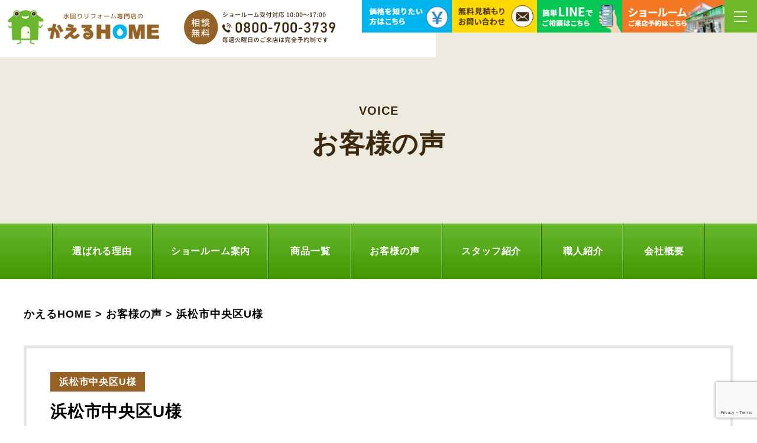

--- FILE ---
content_type: text/html; charset=UTF-8
request_url: https://kaeru-home.com/voice/13755/
body_size: 61704
content:
<!DOCTYPE html>
<html lang="ja" xmlns:https="http://www.w3.org/1999/xhtml">
<head>
<title>浜松市中央区U様 | お客様の声 | かえるHOMEで実際に施工されたお客様の声　</title>
<meta charset="utf-8">
<meta http-equiv="Content-Type" content="text/html; charset=UTF-8">
<meta name="thumbnail" content="https://kaeru-home.com/cnt2025/wp-content/themes/kaeru-home.com/mobileimage.jpg" />
<!--BaseCSSの読み込みが記述してあるのでURLを変更, 不要なタグを削除-->
<meta name="viewport" content="width=1280, user-scalable=yes">
<link rel="shortcut icon" href="https://kaeru-home.com/cnt2025/wp-content/themes/kaeru-home.com/favicon.ico">
<meta name="format-detection" content="telephone=no">
<meta name="SKYPE_TOOLBAR" content="SKYPE_TOOLBAR_PARSER_COMPATIBLE">
<!-- 初期設定としてSP用のviewportを指定 -->
<meta name="viewport" content="width=device-width, initial-scale=1.0, maximum-scale=2.0, user-scalable=yes">

<script>
    // DOMが完全にロードされる前にviewportを即座に変更
    var ua = navigator.userAgent;
    var viewport = document.querySelector('meta[name="viewport"]');
    if (!viewport) {
        viewport = document.createElement('meta');
        viewport.name = "viewport";
        document.head.appendChild(viewport);
    }
    if ((ua.indexOf('iPhone') === -1 && ua.indexOf('iPod') === -1 && (ua.indexOf('Android') === -1 || ua.indexOf('Mobile') === -1)) && false) {
        viewport.content = "width=1280, user-scalable=yes";
    }
</script>

<link href="https://fonts.googleapis.com/earlyaccess/sawarabimincho.css" rel="stylesheet" />
<link href="https://kaeru-home.com/cnt2025/wp-content/themes/kaeru-home.com/assets/css/common.css" rel="stylesheet" media="screen, projection, print">
<link href="https://fonts.googleapis.com/css?family=Abril+Fatface&display=swap" rel="stylesheet">
<link href="https://kaeru-home.com/cnt2025/wp-content/themes/kaeru-home.com/assets/css/common-other.css" rel="stylesheet" media="screen, projection, print"><meta property="og:type" content="website">
<!--PageCSSの読み込み-->
<!--トップページ-->
<link rel="stylesheet" href="https://kaeru-home.com/cnt2025/wp-content/themes/kaeru-home.com/assets/css/page-voice.css">

<link href="https://kaeru-home.com/cnt2025/wp-content/themes/kaeru-home.com/css/style.css" rel="stylesheet">


<link href="https://kaeru-home.com/cnt2025/wp-content/themes/kaeru-home.com/assets/css/page-system.css" rel="stylesheet">
<link href="https://kaeru-home.com/cnt2025/wp-content/themes/kaeru-home.com/assets/css/icon.css" rel="stylesheet">
<link href="https://kaeru-home.com/cnt2025/wp-content/themes/kaeru-home.com/assets/css/slick.css" rel="stylesheet">    
<link href="https://kaeru-home.com/cnt2025/wp-content/themes/kaeru-home.com/assets/css/slick-theme.css" rel="stylesheet">
<!--END CSSの読み込み-->
<link href="https://kaeru-home.com/cnt2025/wp-content/themes/kaeru-home.com/assets/css/magnific-popup.css" rel="stylesheet">

<meta name='robots' content='index, follow, max-image-preview:large, max-snippet:-1, max-video-preview:-1' />
	<style>img:is([sizes="auto" i], [sizes^="auto," i]) { contain-intrinsic-size: 3000px 1500px }</style>
	
	<!-- This site is optimized with the Yoast SEO plugin v25.4 - https://yoast.com/wordpress/plugins/seo/ -->
	<meta name="description" content="浜松市中央区U様 | かえるHOMEリフォームをされたお客様から貴重な声をいただきました！かえるHOMEを選んだ決め手は？実際施工してもらったリアルな感想は？気になる方はぜひご覧ください。" />
	<link rel="canonical" href="https://kaeru-home.com/voice/13755/" />
	<meta property="og:locale" content="ja_JP" />
	<meta property="og:type" content="article" />
	<meta property="og:title" content="浜松市中央区U様 | お客様の声 | かえるHOMEで実際に施工されたお客様の声　" />
	<meta property="og:description" content="浜松市中央区U様 | かえるHOMEリフォームをされたお客様から貴重な声をいただきました！かえるHOMEを選んだ決め手は？実際施工してもらったリアルな感想は？気になる方はぜひご覧ください。" />
	<meta property="og:url" content="https://kaeru-home.com/voice/13755/" />
	<meta property="og:site_name" content="かえるHOME" />
	<meta property="article:modified_time" content="2024-04-23T10:23:53+00:00" />
	<meta property="og:image" content="https://kaeru-home.com/cnt2025/wp-content/uploads/854fe0debf367d379a0fb05310b5f5ee-338.jpg" />
	<meta property="og:image:width" content="2338" />
	<meta property="og:image:height" content="1654" />
	<meta property="og:image:type" content="image/jpeg" />
	<meta name="twitter:card" content="summary_large_image" />
	<script type="application/ld+json" class="yoast-schema-graph">{"@context":"https://schema.org","@graph":[{"@type":"WebPage","@id":"https://kaeru-home.com/voice/13755/","url":"https://kaeru-home.com/voice/13755/","name":"浜松市中央区U様 | お客様の声 | かえるHOMEで実際に施工されたお客様の声　","isPartOf":{"@id":"https://kaeru-home.com/#website"},"primaryImageOfPage":{"@id":"https://kaeru-home.com/voice/13755/#primaryimage"},"image":{"@id":"https://kaeru-home.com/voice/13755/#primaryimage"},"thumbnailUrl":"https://kaeru-home.com/cnt2025/wp-content/uploads/854fe0debf367d379a0fb05310b5f5ee-338.jpg","datePublished":"2024-04-20T03:23:29+00:00","dateModified":"2024-04-23T10:23:53+00:00","description":"浜松市中央区U様 | かえるHOMEリフォームをされたお客様から貴重な声をいただきました！かえるHOMEを選んだ決め手は？実際施工してもらったリアルな感想は？気になる方はぜひご覧ください。","breadcrumb":{"@id":"https://kaeru-home.com/voice/13755/#breadcrumb"},"inLanguage":"ja","potentialAction":[{"@type":"ReadAction","target":["https://kaeru-home.com/voice/13755/"]}]},{"@type":"ImageObject","inLanguage":"ja","@id":"https://kaeru-home.com/voice/13755/#primaryimage","url":"https://kaeru-home.com/cnt2025/wp-content/uploads/854fe0debf367d379a0fb05310b5f5ee-338.jpg","contentUrl":"https://kaeru-home.com/cnt2025/wp-content/uploads/854fe0debf367d379a0fb05310b5f5ee-338.jpg","width":2338,"height":1654},{"@type":"BreadcrumbList","@id":"https://kaeru-home.com/voice/13755/#breadcrumb","itemListElement":[{"@type":"ListItem","position":1,"name":"ホーム","item":"https://kaeru-home.com/"},{"@type":"ListItem","position":2,"name":"お客様の声","item":"https://kaeru-home.com/voice/"},{"@type":"ListItem","position":3,"name":"浜松市中央区U様"}]},{"@type":"WebSite","@id":"https://kaeru-home.com/#website","url":"https://kaeru-home.com/","name":"浜松市の水回りリフォーム専門店！【かえるHOME】","description":"","potentialAction":[{"@type":"SearchAction","target":{"@type":"EntryPoint","urlTemplate":"https://kaeru-home.com/?s={search_term_string}"},"query-input":{"@type":"PropertyValueSpecification","valueRequired":true,"valueName":"search_term_string"}}],"inLanguage":"ja"}]}</script>
	<!-- / Yoast SEO plugin. -->


<script type="text/javascript">
/* <![CDATA[ */
window._wpemojiSettings = {"baseUrl":"https:\/\/s.w.org\/images\/core\/emoji\/16.0.1\/72x72\/","ext":".png","svgUrl":"https:\/\/s.w.org\/images\/core\/emoji\/16.0.1\/svg\/","svgExt":".svg","source":{"concatemoji":"https:\/\/kaeru-home.com\/cnt2025\/wp-includes\/js\/wp-emoji-release.min.js?ver=6.8.3"}};
/*! This file is auto-generated */
!function(s,n){var o,i,e;function c(e){try{var t={supportTests:e,timestamp:(new Date).valueOf()};sessionStorage.setItem(o,JSON.stringify(t))}catch(e){}}function p(e,t,n){e.clearRect(0,0,e.canvas.width,e.canvas.height),e.fillText(t,0,0);var t=new Uint32Array(e.getImageData(0,0,e.canvas.width,e.canvas.height).data),a=(e.clearRect(0,0,e.canvas.width,e.canvas.height),e.fillText(n,0,0),new Uint32Array(e.getImageData(0,0,e.canvas.width,e.canvas.height).data));return t.every(function(e,t){return e===a[t]})}function u(e,t){e.clearRect(0,0,e.canvas.width,e.canvas.height),e.fillText(t,0,0);for(var n=e.getImageData(16,16,1,1),a=0;a<n.data.length;a++)if(0!==n.data[a])return!1;return!0}function f(e,t,n,a){switch(t){case"flag":return n(e,"\ud83c\udff3\ufe0f\u200d\u26a7\ufe0f","\ud83c\udff3\ufe0f\u200b\u26a7\ufe0f")?!1:!n(e,"\ud83c\udde8\ud83c\uddf6","\ud83c\udde8\u200b\ud83c\uddf6")&&!n(e,"\ud83c\udff4\udb40\udc67\udb40\udc62\udb40\udc65\udb40\udc6e\udb40\udc67\udb40\udc7f","\ud83c\udff4\u200b\udb40\udc67\u200b\udb40\udc62\u200b\udb40\udc65\u200b\udb40\udc6e\u200b\udb40\udc67\u200b\udb40\udc7f");case"emoji":return!a(e,"\ud83e\udedf")}return!1}function g(e,t,n,a){var r="undefined"!=typeof WorkerGlobalScope&&self instanceof WorkerGlobalScope?new OffscreenCanvas(300,150):s.createElement("canvas"),o=r.getContext("2d",{willReadFrequently:!0}),i=(o.textBaseline="top",o.font="600 32px Arial",{});return e.forEach(function(e){i[e]=t(o,e,n,a)}),i}function t(e){var t=s.createElement("script");t.src=e,t.defer=!0,s.head.appendChild(t)}"undefined"!=typeof Promise&&(o="wpEmojiSettingsSupports",i=["flag","emoji"],n.supports={everything:!0,everythingExceptFlag:!0},e=new Promise(function(e){s.addEventListener("DOMContentLoaded",e,{once:!0})}),new Promise(function(t){var n=function(){try{var e=JSON.parse(sessionStorage.getItem(o));if("object"==typeof e&&"number"==typeof e.timestamp&&(new Date).valueOf()<e.timestamp+604800&&"object"==typeof e.supportTests)return e.supportTests}catch(e){}return null}();if(!n){if("undefined"!=typeof Worker&&"undefined"!=typeof OffscreenCanvas&&"undefined"!=typeof URL&&URL.createObjectURL&&"undefined"!=typeof Blob)try{var e="postMessage("+g.toString()+"("+[JSON.stringify(i),f.toString(),p.toString(),u.toString()].join(",")+"));",a=new Blob([e],{type:"text/javascript"}),r=new Worker(URL.createObjectURL(a),{name:"wpTestEmojiSupports"});return void(r.onmessage=function(e){c(n=e.data),r.terminate(),t(n)})}catch(e){}c(n=g(i,f,p,u))}t(n)}).then(function(e){for(var t in e)n.supports[t]=e[t],n.supports.everything=n.supports.everything&&n.supports[t],"flag"!==t&&(n.supports.everythingExceptFlag=n.supports.everythingExceptFlag&&n.supports[t]);n.supports.everythingExceptFlag=n.supports.everythingExceptFlag&&!n.supports.flag,n.DOMReady=!1,n.readyCallback=function(){n.DOMReady=!0}}).then(function(){return e}).then(function(){var e;n.supports.everything||(n.readyCallback(),(e=n.source||{}).concatemoji?t(e.concatemoji):e.wpemoji&&e.twemoji&&(t(e.twemoji),t(e.wpemoji)))}))}((window,document),window._wpemojiSettings);
/* ]]> */
</script>
<style id='wp-emoji-styles-inline-css' type='text/css'>

	img.wp-smiley, img.emoji {
		display: inline !important;
		border: none !important;
		box-shadow: none !important;
		height: 1em !important;
		width: 1em !important;
		margin: 0 0.07em !important;
		vertical-align: -0.1em !important;
		background: none !important;
		padding: 0 !important;
	}
</style>
<link rel='stylesheet' id='wp-block-library-css' href='https://kaeru-home.com/cnt2025/wp-includes/css/dist/block-library/style.min.css?ver=6.8.3' type='text/css' media='all' />
<style id='classic-theme-styles-inline-css' type='text/css'>
/*! This file is auto-generated */
.wp-block-button__link{color:#fff;background-color:#32373c;border-radius:9999px;box-shadow:none;text-decoration:none;padding:calc(.667em + 2px) calc(1.333em + 2px);font-size:1.125em}.wp-block-file__button{background:#32373c;color:#fff;text-decoration:none}
</style>
<style id='global-styles-inline-css' type='text/css'>
:root{--wp--preset--aspect-ratio--square: 1;--wp--preset--aspect-ratio--4-3: 4/3;--wp--preset--aspect-ratio--3-4: 3/4;--wp--preset--aspect-ratio--3-2: 3/2;--wp--preset--aspect-ratio--2-3: 2/3;--wp--preset--aspect-ratio--16-9: 16/9;--wp--preset--aspect-ratio--9-16: 9/16;--wp--preset--color--black: #000000;--wp--preset--color--cyan-bluish-gray: #abb8c3;--wp--preset--color--white: #ffffff;--wp--preset--color--pale-pink: #f78da7;--wp--preset--color--vivid-red: #cf2e2e;--wp--preset--color--luminous-vivid-orange: #ff6900;--wp--preset--color--luminous-vivid-amber: #fcb900;--wp--preset--color--light-green-cyan: #7bdcb5;--wp--preset--color--vivid-green-cyan: #00d084;--wp--preset--color--pale-cyan-blue: #8ed1fc;--wp--preset--color--vivid-cyan-blue: #0693e3;--wp--preset--color--vivid-purple: #9b51e0;--wp--preset--gradient--vivid-cyan-blue-to-vivid-purple: linear-gradient(135deg,rgba(6,147,227,1) 0%,rgb(155,81,224) 100%);--wp--preset--gradient--light-green-cyan-to-vivid-green-cyan: linear-gradient(135deg,rgb(122,220,180) 0%,rgb(0,208,130) 100%);--wp--preset--gradient--luminous-vivid-amber-to-luminous-vivid-orange: linear-gradient(135deg,rgba(252,185,0,1) 0%,rgba(255,105,0,1) 100%);--wp--preset--gradient--luminous-vivid-orange-to-vivid-red: linear-gradient(135deg,rgba(255,105,0,1) 0%,rgb(207,46,46) 100%);--wp--preset--gradient--very-light-gray-to-cyan-bluish-gray: linear-gradient(135deg,rgb(238,238,238) 0%,rgb(169,184,195) 100%);--wp--preset--gradient--cool-to-warm-spectrum: linear-gradient(135deg,rgb(74,234,220) 0%,rgb(151,120,209) 20%,rgb(207,42,186) 40%,rgb(238,44,130) 60%,rgb(251,105,98) 80%,rgb(254,248,76) 100%);--wp--preset--gradient--blush-light-purple: linear-gradient(135deg,rgb(255,206,236) 0%,rgb(152,150,240) 100%);--wp--preset--gradient--blush-bordeaux: linear-gradient(135deg,rgb(254,205,165) 0%,rgb(254,45,45) 50%,rgb(107,0,62) 100%);--wp--preset--gradient--luminous-dusk: linear-gradient(135deg,rgb(255,203,112) 0%,rgb(199,81,192) 50%,rgb(65,88,208) 100%);--wp--preset--gradient--pale-ocean: linear-gradient(135deg,rgb(255,245,203) 0%,rgb(182,227,212) 50%,rgb(51,167,181) 100%);--wp--preset--gradient--electric-grass: linear-gradient(135deg,rgb(202,248,128) 0%,rgb(113,206,126) 100%);--wp--preset--gradient--midnight: linear-gradient(135deg,rgb(2,3,129) 0%,rgb(40,116,252) 100%);--wp--preset--font-size--small: 13px;--wp--preset--font-size--medium: 20px;--wp--preset--font-size--large: 36px;--wp--preset--font-size--x-large: 42px;--wp--preset--spacing--20: 0.44rem;--wp--preset--spacing--30: 0.67rem;--wp--preset--spacing--40: 1rem;--wp--preset--spacing--50: 1.5rem;--wp--preset--spacing--60: 2.25rem;--wp--preset--spacing--70: 3.38rem;--wp--preset--spacing--80: 5.06rem;--wp--preset--shadow--natural: 6px 6px 9px rgba(0, 0, 0, 0.2);--wp--preset--shadow--deep: 12px 12px 50px rgba(0, 0, 0, 0.4);--wp--preset--shadow--sharp: 6px 6px 0px rgba(0, 0, 0, 0.2);--wp--preset--shadow--outlined: 6px 6px 0px -3px rgba(255, 255, 255, 1), 6px 6px rgba(0, 0, 0, 1);--wp--preset--shadow--crisp: 6px 6px 0px rgba(0, 0, 0, 1);}:where(.is-layout-flex){gap: 0.5em;}:where(.is-layout-grid){gap: 0.5em;}body .is-layout-flex{display: flex;}.is-layout-flex{flex-wrap: wrap;align-items: center;}.is-layout-flex > :is(*, div){margin: 0;}body .is-layout-grid{display: grid;}.is-layout-grid > :is(*, div){margin: 0;}:where(.wp-block-columns.is-layout-flex){gap: 2em;}:where(.wp-block-columns.is-layout-grid){gap: 2em;}:where(.wp-block-post-template.is-layout-flex){gap: 1.25em;}:where(.wp-block-post-template.is-layout-grid){gap: 1.25em;}.has-black-color{color: var(--wp--preset--color--black) !important;}.has-cyan-bluish-gray-color{color: var(--wp--preset--color--cyan-bluish-gray) !important;}.has-white-color{color: var(--wp--preset--color--white) !important;}.has-pale-pink-color{color: var(--wp--preset--color--pale-pink) !important;}.has-vivid-red-color{color: var(--wp--preset--color--vivid-red) !important;}.has-luminous-vivid-orange-color{color: var(--wp--preset--color--luminous-vivid-orange) !important;}.has-luminous-vivid-amber-color{color: var(--wp--preset--color--luminous-vivid-amber) !important;}.has-light-green-cyan-color{color: var(--wp--preset--color--light-green-cyan) !important;}.has-vivid-green-cyan-color{color: var(--wp--preset--color--vivid-green-cyan) !important;}.has-pale-cyan-blue-color{color: var(--wp--preset--color--pale-cyan-blue) !important;}.has-vivid-cyan-blue-color{color: var(--wp--preset--color--vivid-cyan-blue) !important;}.has-vivid-purple-color{color: var(--wp--preset--color--vivid-purple) !important;}.has-black-background-color{background-color: var(--wp--preset--color--black) !important;}.has-cyan-bluish-gray-background-color{background-color: var(--wp--preset--color--cyan-bluish-gray) !important;}.has-white-background-color{background-color: var(--wp--preset--color--white) !important;}.has-pale-pink-background-color{background-color: var(--wp--preset--color--pale-pink) !important;}.has-vivid-red-background-color{background-color: var(--wp--preset--color--vivid-red) !important;}.has-luminous-vivid-orange-background-color{background-color: var(--wp--preset--color--luminous-vivid-orange) !important;}.has-luminous-vivid-amber-background-color{background-color: var(--wp--preset--color--luminous-vivid-amber) !important;}.has-light-green-cyan-background-color{background-color: var(--wp--preset--color--light-green-cyan) !important;}.has-vivid-green-cyan-background-color{background-color: var(--wp--preset--color--vivid-green-cyan) !important;}.has-pale-cyan-blue-background-color{background-color: var(--wp--preset--color--pale-cyan-blue) !important;}.has-vivid-cyan-blue-background-color{background-color: var(--wp--preset--color--vivid-cyan-blue) !important;}.has-vivid-purple-background-color{background-color: var(--wp--preset--color--vivid-purple) !important;}.has-black-border-color{border-color: var(--wp--preset--color--black) !important;}.has-cyan-bluish-gray-border-color{border-color: var(--wp--preset--color--cyan-bluish-gray) !important;}.has-white-border-color{border-color: var(--wp--preset--color--white) !important;}.has-pale-pink-border-color{border-color: var(--wp--preset--color--pale-pink) !important;}.has-vivid-red-border-color{border-color: var(--wp--preset--color--vivid-red) !important;}.has-luminous-vivid-orange-border-color{border-color: var(--wp--preset--color--luminous-vivid-orange) !important;}.has-luminous-vivid-amber-border-color{border-color: var(--wp--preset--color--luminous-vivid-amber) !important;}.has-light-green-cyan-border-color{border-color: var(--wp--preset--color--light-green-cyan) !important;}.has-vivid-green-cyan-border-color{border-color: var(--wp--preset--color--vivid-green-cyan) !important;}.has-pale-cyan-blue-border-color{border-color: var(--wp--preset--color--pale-cyan-blue) !important;}.has-vivid-cyan-blue-border-color{border-color: var(--wp--preset--color--vivid-cyan-blue) !important;}.has-vivid-purple-border-color{border-color: var(--wp--preset--color--vivid-purple) !important;}.has-vivid-cyan-blue-to-vivid-purple-gradient-background{background: var(--wp--preset--gradient--vivid-cyan-blue-to-vivid-purple) !important;}.has-light-green-cyan-to-vivid-green-cyan-gradient-background{background: var(--wp--preset--gradient--light-green-cyan-to-vivid-green-cyan) !important;}.has-luminous-vivid-amber-to-luminous-vivid-orange-gradient-background{background: var(--wp--preset--gradient--luminous-vivid-amber-to-luminous-vivid-orange) !important;}.has-luminous-vivid-orange-to-vivid-red-gradient-background{background: var(--wp--preset--gradient--luminous-vivid-orange-to-vivid-red) !important;}.has-very-light-gray-to-cyan-bluish-gray-gradient-background{background: var(--wp--preset--gradient--very-light-gray-to-cyan-bluish-gray) !important;}.has-cool-to-warm-spectrum-gradient-background{background: var(--wp--preset--gradient--cool-to-warm-spectrum) !important;}.has-blush-light-purple-gradient-background{background: var(--wp--preset--gradient--blush-light-purple) !important;}.has-blush-bordeaux-gradient-background{background: var(--wp--preset--gradient--blush-bordeaux) !important;}.has-luminous-dusk-gradient-background{background: var(--wp--preset--gradient--luminous-dusk) !important;}.has-pale-ocean-gradient-background{background: var(--wp--preset--gradient--pale-ocean) !important;}.has-electric-grass-gradient-background{background: var(--wp--preset--gradient--electric-grass) !important;}.has-midnight-gradient-background{background: var(--wp--preset--gradient--midnight) !important;}.has-small-font-size{font-size: var(--wp--preset--font-size--small) !important;}.has-medium-font-size{font-size: var(--wp--preset--font-size--medium) !important;}.has-large-font-size{font-size: var(--wp--preset--font-size--large) !important;}.has-x-large-font-size{font-size: var(--wp--preset--font-size--x-large) !important;}
:where(.wp-block-post-template.is-layout-flex){gap: 1.25em;}:where(.wp-block-post-template.is-layout-grid){gap: 1.25em;}
:where(.wp-block-columns.is-layout-flex){gap: 2em;}:where(.wp-block-columns.is-layout-grid){gap: 2em;}
:root :where(.wp-block-pullquote){font-size: 1.5em;line-height: 1.6;}
</style>
<link rel='stylesheet' id='contact-form-7-css' href='https://kaeru-home.com/cnt2025/wp-content/plugins/contact-form-7/includes/css/styles.css?ver=6.1' type='text/css' media='all' />
<link rel="https://api.w.org/" href="https://kaeru-home.com/wp-json/" /><link rel="alternate" title="JSON" type="application/json" href="https://kaeru-home.com/wp-json/wp/v2/voice/13755" /><link rel="alternate" title="oEmbed (JSON)" type="application/json+oembed" href="https://kaeru-home.com/wp-json/oembed/1.0/embed?url=https%3A%2F%2Fkaeru-home.com%2Fvoice%2F13755%2F" />
<link rel="alternate" title="oEmbed (XML)" type="text/xml+oembed" href="https://kaeru-home.com/wp-json/oembed/1.0/embed?url=https%3A%2F%2Fkaeru-home.com%2Fvoice%2F13755%2F&#038;format=xml" />
<link rel="icon" href="https://kaeru-home.com/cnt2025/wp-content/uploads/cropped-wp-icon-32x32.png" sizes="32x32" />
<link rel="icon" href="https://kaeru-home.com/cnt2025/wp-content/uploads/cropped-wp-icon-192x192.png" sizes="192x192" />
<link rel="apple-touch-icon" href="https://kaeru-home.com/cnt2025/wp-content/uploads/cropped-wp-icon-180x180.png" />
<meta name="msapplication-TileImage" content="https://kaeru-home.com/cnt2025/wp-content/uploads/cropped-wp-icon-270x270.png" />
<link rel="stylesheet" href="https://ajax.googleapis.com/ajax/libs/jqueryui/1.12.1/themes/smoothness/jquery-ui.css">
<link rel="stylesheet" href="https://use.fontawesome.com/releases/v5.6.3/css/all.css" integrity="sha384-UHRtZLI+pbxtHCWp1t77Bi1L4ZtiqrqD80Kn4Z8NTSRyMA2Fd33n5dQ8lWUE00s/" crossorigin="anonymous">
<script>(function(w,d,s,l,i){w[l]=w[l]||[];w[l].push({'gtm.start':
new Date().getTime(),event:'gtm.js'});var f=d.getElementsByTagName(s)[0],
j=d.createElement(s),dl=l!='dataLayer'?'&l='+l:'';j.async=true;j.src=
'https://www.googletagmanager.com/gtm.js?id='+i+dl;f.parentNode.insertBefore(j,f);
})(window,document,'script','dataLayer','GTM-KHD2DHL');</script>
<!-- End Google Tag Manager -->
<meta name="google-site-verification" content="0fK0R7gTwhwarTBSb5DUVFFUWBxHHvxqf-G7eCX3hq0" />
</head>

<!--bodyにページスラッグをIDとして付与-->
<body id="voice" class="f-gothic">

<!-- Google Tag Manager (noscript) -->
<noscript><iframe src="https://www.googletagmanager.com/ns.html?id=GTM-KHD2DHL"
height="0" width="0" style="display:none;visibility:hidden"></iframe></noscript>
<!-- End Google Tag Manager (noscript) --> 

<header>
<div class="pc">
<div class="header-logoframe">
<p class="h-logo"><a href="https://kaeru-home.com/">
<picture>
  <source media="(max-width: 767px)" srcset="https://kaeru-home.com/cnt2025/wp-content/themes/kaeru-home.com/assets/images/common/h-logo_sp.png">
  <img srcset="https://kaeru-home.com/cnt2025/wp-content/themes/kaeru-home.com/assets/images/common/h-logo.png" alt="水回りリフォーム専門店のかえるHOME">
</picture> 
</a></p>
<p class="header-tel">
<img src="https://kaeru-home.com/cnt2025/wp-content/themes/kaeru-home.com/assets/images/common/h-tel.svg" alt="相談無料　ショールーム受付対応 10:00～17:00　0800-700-3739　毎週火曜日のご来店は完全予約制です">
</p><!-- header-tel -->
</div><!-- header-logoframe -->
</div>
<!-- /PC header -->

<div class="sp-header">
<div class="sp-header-frame">
<p class="h-logo"><a href="https://kaeru-home.com/"><img src="https://kaeru-home.com/cnt2025/wp-content/themes/kaeru-home.com/assets/images/common/h-logo_sp.png" alt="水回りリフォーム専門店のかえるHOME"/></a></p>
<p class="header-menu sp"><img src="https://kaeru-home.com/cnt2025/wp-content/themes/kaeru-home.com/assets/images/common/h-reform.svg" alt="キッチン・お風呂・トイレ・洗面"></p>
</div><!-- sp-header-frame -->
<p class="h-menu"><img src="https://kaeru-home.com/cnt2025/wp-content/themes/kaeru-home.com/assets/images/common/fix-top-menu.svg" alt="メニューを開く"/></p>
</div>
</header><h1 class="main-title"><span class="en">Voice</span><span class="jp f-gothic">お客様の声</span></h1>
<!--　グローバルナビ PCのみ　-->
<!--　<div id="pullnavi"> 追跡ナビの場合コメントアウトを外す-->
<nav id="g-nav" class="f-gothic clearfix"  ontouchstart="">
<ul class="navi-inner">
<li class="list01"><a href="https://kaeru-home.com/reason">選ばれる理由</a></li>
<li class="list02"><a href="https://kaeru-home.com/showroom">ショールーム案内</a></li>
<li class="list03"><a href="https://kaeru-home.com/item">商品一覧</a></li>
<li class="list04"><a href="https://kaeru-home.com/voice">お客様の声</a></li>
<li class="list05"><a href="https://kaeru-home.com/staff">スタッフ紹介</a></li>
<li class="list06"><a href="https://kaeru-home.com/craftsman">職人紹介</a></li>
<li class="list07"><a href="https://kaeru-home.com/company">会社概要</a></li>
</ul><!-- navi-inner -->
</nav><!-- g-nav -->
<!--　</div> --><!-- g-navi -->




<!-- SP header -->
<nav id="sp-global-nav">
<div class="spopen-header-frame">
<p class="h-logo"><a href="https://kaeru-home.com/"><img src="https://kaeru-home.com/cnt2025/wp-content/themes/kaeru-home.com/assets/images/common/h-logo_sp.png" alt="水回りリフォーム専門店のかえるHOME"/></a></p>
<p class="header-menu sp"><img src="https://kaeru-home.com/cnt2025/wp-content/themes/kaeru-home.com/assets/images/common/h-reform.svg" alt="キッチン・お風呂・トイレ・洗面"></p>
</div><!-- spopen-header-frame -->
<p class="open-close-01 closebtn"><img src="https://kaeru-home.com/cnt2025/wp-content/themes/kaeru-home.com/assets/images/common/open-close.svg" alt="メニューを閉じる"/></p>

<div class="sp-header-iconlist">
<ul class="menu-list">
<li><img src="https://kaeru-home.com/cnt2025/wp-content/themes/kaeru-home.com/assets/images/common/open-menu01.svg" alt="TEL" class="sp-tel-link"></li>
<li><a href="https://kaeru-home.com/contact/"><img src="https://kaeru-home.com/cnt2025/wp-content/themes/kaeru-home.com/assets/images/common/open-menu02.svg" alt="MAIL"></a></li>
<li><a href="https://lin.ee/u77IJZF" target="_blank"><img src="https://kaeru-home.com/cnt2025/wp-content/themes/kaeru-home.com/assets/images/common/open-menu03.svg" alt="LINE"></a></li>
<li><a href="https://kaeru-home.com/showroom"><img src="https://kaeru-home.com/cnt2025/wp-content/themes/kaeru-home.com/assets/images/common/open-menu04.svg" alt="SHOWROOM"></a></li>
</ul>
<p class="tel-txt">毎週火曜日のご来店は完全予約制です<br>営業時間　10:00〜17:00</p>
</div><!-- sp-header-iconlist -->


<div class="open-color-Box">
<p class="h-home-ttl"><a href="https://kaeru-home.com/"><img src="https://kaeru-home.com/cnt2025/wp-content/themes/kaeru-home.com/assets/images/common/h-menu-home.svg" alt="HOME"></a></p>

<p class="h-menu-ttl"><img src="https://kaeru-home.com/cnt2025/wp-content/themes/kaeru-home.com/assets/images/common/f-menu-ttl01.svg" alt="CONTENTS"></p>
<ul class="h-list">
<li><a href="https://kaeru-home.com/reason">選ばれる理由</a></li>
<li><a href="https://kaeru-home.com/set">水回り4点リフォーム</a></li>
<li><a href="https://kaeru-home.com/kitchen">キッチンリフォーム</a></li>
<li><a href="https://kaeru-home.com/bathroom">お風呂リフォーム</a></li>
<li><a href="https://kaeru-home.com/toilet">トイレリフォーム</a></li>
<li><a href="https://kaeru-home.com/washroom">洗面リフォーム</a></li>
<li><a href="https://kaeru-home.com/stay">こんなリフォームやっています！</a></li>
</ul>

<p class="h-menu-ttl"><img src="https://kaeru-home.com/cnt2025/wp-content/themes/kaeru-home.com/assets/images/common/f-menu-ttl02.svg" alt="ABOUT"></p>
<ul class="h-list">
<li><a href="https://kaeru-home.com/staff">スタッフ紹介</a></li>
<li><a href="https://kaeru-home.com/craftsman">職人紹介</a></li>
<li><a href="https://kaeru-home.com/company">会社概要</a></li>
</ul>
<p class="h-menu-ttl"><img src="https://kaeru-home.com/cnt2025/wp-content/themes/kaeru-home.com/assets/images/common/f-menu-ttl03.svg" alt="GALLERY"></p>
<ul class="h-list">
<li><a href="https://kaeru-home.com/story">リフォームストーリー</a></li>
<li><a href="https://kaeru-home.com/item">商品一覧</a></li>
<li><a href="https://kaeru-home.com/product">施工事例</a></li>
<li><a href="https://kaeru-home.com/voice">お客様の声</a></li>
</ul>

<p class="h-menu-ttl"><img src="https://kaeru-home.com/cnt2025/wp-content/themes/kaeru-home.com/assets/images/common/f-menu-ttl04.svg" alt="INFORMATION"></p>
<ul class="h-list">
<li><a href="https://kaeru-home.com/showroom">ショールーム案内</a></li>
<li><a href="https://kaeru-home.com/event">イベント情報</a></li>
<li><a href="https://kaeru-home.com/flyer">チラシ情報</a></li>
<li><a href="https://kaeru-home.com/staff_blog">スタッフブログ</a></li>
</ul>
<p class="h-menu-ttl"><img src="https://kaeru-home.com/cnt2025/wp-content/themes/kaeru-home.com/assets/images/common/f-menu-ttl05.svg" alt="CONTACT"></p>
<ul class="h-list">
<li><a href="https://kaeru-home.com/contact">無料見積もり・お問い合わせ</a></li>
</ul>
</div><!-- open-color-Box -->

<ul class="sns-list">
<li><a href="https://www.instagram.com/kaeruhome_hamamatsu/" target="_blank"><img src="https://kaeru-home.com/cnt2025/wp-content/themes/kaeru-home.com/assets/images/common/f-ig.svg" alt="instagram"></a></li>
<li><a href="https://x.com/kaeruhome_info" target="_blank"><img src="https://kaeru-home.com/cnt2025/wp-content/themes/kaeru-home.com/assets/images/common/f-x.svg" alt="X"></a></li>
<li><a href="https://www.youtube.com/channel/UCZd3VCOAud8NPZWOfnxe-CQ" target="_blank"><img src="https://kaeru-home.com/cnt2025/wp-content/themes/kaeru-home.com/assets/images/common/f-youtube.svg" alt="YouTube"></a></li>
</ul>
</nav>
<!-- /SP header -->


<!--　fix関連 PCのみ　-->
<div class="header-fixmenu pc">
<ul class="header-list">
<li><a href="https://kaeru-home.com/item/"><img src="https://kaeru-home.com/cnt2025/wp-content/themes/kaeru-home.com/assets/images/common/h-navi01.png" alt="価格を知りたい方はこちら"></a></li>
<li><a href="https://kaeru-home.com/contact/"><img src="https://kaeru-home.com/cnt2025/wp-content/themes/kaeru-home.com/assets/images/common/h-navi02.png" alt="無料見積もりお問い合わせ"></a></li>
<li><a href="https://kaeru-home.com/cnt2025/wp-content/themes/kaeru-home.com/assets/images/common/lineqr.png" class="popuponly"><img src="https://kaeru-home.com/cnt2025/wp-content/themes/kaeru-home.com/assets/images/common/h-navi03.png" alt="簡単LINEでご相談はこちら"></a></li>
<li><a href="https://kaeru-home.com/showroom"><img src="https://kaeru-home.com/cnt2025/wp-content/themes/kaeru-home.com/assets/images/common/h-navi04.png" alt="ショールームご来店予約はこちら"></a></li>
</ul>
<p class="pc-menu"><img src="https://kaeru-home.com/cnt2025/wp-content/themes/kaeru-home.com/assets/images/common/fix-top-menu.svg" alt="メガメニュー を開く"/></p>
</div>

<div id="pc-menu-open">
<p class="open-close-01 closebtn"><img src="https://kaeru-home.com/cnt2025/wp-content/themes/kaeru-home.com/assets/images/common/open-close.svg" alt="メガメニュー を閉じる"/></p>
<div class="open-main-Box">
<div class="open-menu-head">
<p class="logo"><a href="https://kaeru-home.com/"><img src="https://kaeru-home.com/cnt2025/wp-content/themes/kaeru-home.com/assets/images/common/h-logo.png" alt="水回りリフォーム専門店のかえるHOME"></a></p>
<p class="logo-menu"><img src="https://kaeru-home.com/cnt2025/wp-content/themes/kaeru-home.com/assets/images/common/h-reform.svg" alt="キッチン・お風呂・トイレ・洗面"></p>
</div><!-- open-menu-head -->
<div class="open-menu-telframe">
<p class="telimg"><img src="https://kaeru-home.com/cnt2025/wp-content/themes/kaeru-home.com/assets/images/common/open-tel-img.svg" alt="TEL．0800-700-3739"></p>
<p class="tel-txt">毎週火曜日のご来店は完全予約制です<br>営業時間　10:00〜17:00</p>
<ul class="sns-list">
<li><a href="https://www.instagram.com/kaeruhome_hamamatsu/" target="_blank"><img src="https://kaeru-home.com/cnt2025/wp-content/themes/kaeru-home.com/assets/images/common/f-ig.svg" alt="instagram"></a></li>
<li><a href="https://x.com/kaeruhome_info" target="_blank"><img src="https://kaeru-home.com/cnt2025/wp-content/themes/kaeru-home.com/assets/images/common/f-x.svg" alt="X"></a></li>
<li><a href="https://www.youtube.com/channel/UCZd3VCOAud8NPZWOfnxe-CQ" target="_blank"><img src="https://kaeru-home.com/cnt2025/wp-content/themes/kaeru-home.com/assets/images/common/f-youtube.svg" alt="YouTube"></a></li>
</ul>
</div><!-- open-menu-telframe -->
<p class="h-home-link"><a href="https://kaeru-home.com/">HOME | 浜松市・磐田市・湖西市など静岡県西部で水回りリフォームをするならかえるHOME</a></p>
<div class="h-link-Box">
<div class="h-link01">
<p class="h-menu-ttl"><img src="https://kaeru-home.com/cnt2025/wp-content/themes/kaeru-home.com/assets/images/common/f-menu-ttl01.svg" alt="CONTENTS"></p>
<ul class="h-list">
<li><a href="https://kaeru-home.com/reason">選ばれる理由</a></li>
<li><a href="https://kaeru-home.com/set">水回り4点リフォーム</a></li>
<li><a href="https://kaeru-home.com/kitchen">キッチンリフォーム</a></li>
<li><a href="https://kaeru-home.com/bathroom">お風呂リフォーム</a></li>
<li><a href="https://kaeru-home.com/toilet">トイレリフォーム</a></li>
<li><a href="https://kaeru-home.com/washroom">洗面リフォーム</a></li>
<li><a href="https://kaeru-home.com/stay">こんなリフォームやっています！</a></li>
</ul>
</div><!-- h-link01 -->

<div class="h-link02">
<p class="h-menu-ttl"><img src="https://kaeru-home.com/cnt2025/wp-content/themes/kaeru-home.com/assets/images/common/f-menu-ttl02.svg" alt="ABOUT"></p>
<ul class="h-list">
<li><a href="https://kaeru-home.com/staff">スタッフ紹介</a></li>
<li><a href="https://kaeru-home.com/craftsman">職人紹介</a></li>
<li><a href="https://kaeru-home.com/company">会社概要</a></li>
</ul>
<p class="h-menu-ttl"><img src="https://kaeru-home.com/cnt2025/wp-content/themes/kaeru-home.com/assets/images/common/f-menu-ttl03.svg" alt="GALLERY"></p>
<ul class="h-list">
<li><a href="https://kaeru-home.com/story">リフォームストーリー</a></li>
<li><a href="https://kaeru-home.com/item">商品一覧</a></li>
<li><a href="https://kaeru-home.com/product">施工事例</a></li>
<li><a href="https://kaeru-home.com/voice">お客様の声</a></li>
</ul>
</div><!-- h-link02 -->

<div class="h-link03">
<p class="h-menu-ttl"><img src="https://kaeru-home.com/cnt2025/wp-content/themes/kaeru-home.com/assets/images/common/f-menu-ttl04.svg" alt="INFORMATION"></p>
<ul class="h-list">
<li><a href="https://kaeru-home.com/showroom">ショールーム案内</a></li>
<li><a href="https://kaeru-home.com/event">イベント情報</a></li>
<li><a href="https://kaeru-home.com/flyer">チラシ情報</a></li>
<li><a href="https://kaeru-home.com/staff_blog">スタッフブログ</a></li>
</ul>
<p class="h-menu-ttl"><img src="https://kaeru-home.com/cnt2025/wp-content/themes/kaeru-home.com/assets/images/common/f-menu-ttl05.svg" alt="CONTACT"></p>
<ul class="h-list">
<li><a href="https://kaeru-home.com/contact">無料見積もり・お問い合わせ</a></li>
</ul>
</div><!-- h-link03 -->
</div><!-- h-link-Box -->


</div><!-- open-main-Box -->
</div><!-- pc-menu-open --><nav class="seo_bread_list clearfix" id="panlistid">
    <ul class="clearfix" itemscope itemtype="http://schema.org/BreadcrumbList/">
		<!-- Breadcrumb NavXT 7.4.1 -->
<span property="itemListElement" typeof="ListItem"><a property="item" typeof="WebPage" title="かえるHOMEへ移動する" href="https://kaeru-home.com" class="home" ><span property="name">かえるHOME</span></a><meta property="position" content="1"></span> &gt; <span property="itemListElement" typeof="ListItem"><a property="item" typeof="WebPage" title="お客様の声へ移動する" href="https://kaeru-home.com/voice/" class="archive post-voice-archive" ><span property="name">お客様の声</span></a><meta property="position" content="2"></span> &gt; <span property="itemListElement" typeof="ListItem"><span property="name" class="post post-voice current-item">浜松市中央区U様</span><meta property="url" content="https://kaeru-home.com/voice/13755/"><meta property="position" content="3"></span></nav>
<main>
<article>
<section class="system-contents">

<!-- 投稿内容-->

<div class="num-bx">
<p class="system-name">浜松市中央区U様</p>
<h4 class="system-ttl">浜松市中央区U様</h4>
</div>

<p class="system-i-pic fit">
<img width="2338" height="1654" src="https://kaeru-home.com/cnt2025/wp-content/uploads/854fe0debf367d379a0fb05310b5f5ee-338.jpg" class="attachment-post-thumbnail size-post-thumbnail wp-post-image" alt="" decoding="async" fetchpriority="high" srcset="https://kaeru-home.com/cnt2025/wp-content/uploads/854fe0debf367d379a0fb05310b5f5ee-338.jpg 2338w, https://kaeru-home.com/cnt2025/wp-content/uploads/854fe0debf367d379a0fb05310b5f5ee-338-730x516.jpg 730w, https://kaeru-home.com/cnt2025/wp-content/uploads/854fe0debf367d379a0fb05310b5f5ee-338-768x543.jpg 768w, https://kaeru-home.com/cnt2025/wp-content/uploads/854fe0debf367d379a0fb05310b5f5ee-338-1600x1132.jpg 1600w" sizes="(max-width: 2338px) 100vw, 2338px" /></p>
<div class="wysiwyg"><p>着工～完工まで しっかり作業してもらい満足してます。</p>
<p>伊藤さん、中村さん、トゥアンさん、三人とも声を掛け合って　段取りを共有しながら作業していました。</p>
<p>キッチンサイズが若干大きく追加で板を加工してもらった所もきれいに出来ていて満足です。</p>
<p>【惜しかった点・その他ご要望】</p>
<p>又、リフォーム等ある時は、相談させてもらいます。</p>
</div>

</section>
<div class="pagen clearfix">
<p class="list"><a href="https://kaeru-home.com/voice/">一覧へ</a></p>
<ul class="page-navi">
<li class="fast">
<a href="https://kaeru-home.com/voice/13850/">前へ</a>
</li>
<li class="last">
<a href="https://kaeru-home.com/voice/16137/"> 次へ</a>
</li>
</ul>
</div>

<section id="main-voice">
<h4 class="other-ttl f-gothic">その他のお客様の声を見る</h4>
<ul class="system-list">
<li>
<a class="" href="https://kaeru-home.com/voice/17652/"><p class="system-pic fit">
<img width="640" height="450" src="https://kaeru-home.com/cnt2025/wp-content/uploads/820b334c1fa8cbf422f30a0e3c28e939_page-0004-1-640x450.jpg" class="attachment-system-thumb size-system-thumb wp-post-image" alt="浜松市中央区K様" decoding="async" loading="lazy" /></p>
<div class="num-inner">
<p class="system-name">浜松市中央区K様</p>
<p class="system-ttl-01">浴室水栓交換工事</p>
</div>
</a></li>
<li>
<a class="" href="https://kaeru-home.com/voice/15671/"><p class="system-pic fit">
<img width="640" height="432" src="https://kaeru-home.com/cnt2025/wp-content/uploads/6a07237c1d83430ba29bf20140954667.png" class="attachment-system-thumb size-system-thumb wp-post-image" alt="★浜松市中央区S様" decoding="async" loading="lazy" srcset="https://kaeru-home.com/cnt2025/wp-content/uploads/6a07237c1d83430ba29bf20140954667.png 882w, https://kaeru-home.com/cnt2025/wp-content/uploads/6a07237c1d83430ba29bf20140954667-730x492.png 730w, https://kaeru-home.com/cnt2025/wp-content/uploads/6a07237c1d83430ba29bf20140954667-768x518.png 768w" sizes="auto, (max-width: 640px) 100vw, 640px" /></p>
<div class="num-inner">
<p class="system-name">浜松市中央区S様</p>
<p class="system-ttl-01">水まわり一式リフォーム工事</p>
</div>
</a></li>
<li>
<a class="" href="https://kaeru-home.com/voice/16137/"><p class="system-pic fit">
<img width="637" height="450" src="https://kaeru-home.com/cnt2025/wp-content/uploads/854fe0debf367d379a0fb05310b5f5ee-354.jpg" class="attachment-system-thumb size-system-thumb wp-post-image" alt="浜松市中央区N様" decoding="async" loading="lazy" srcset="https://kaeru-home.com/cnt2025/wp-content/uploads/854fe0debf367d379a0fb05310b5f5ee-354.jpg 1755w, https://kaeru-home.com/cnt2025/wp-content/uploads/854fe0debf367d379a0fb05310b5f5ee-354-730x516.jpg 730w, https://kaeru-home.com/cnt2025/wp-content/uploads/854fe0debf367d379a0fb05310b5f5ee-354-768x543.jpg 768w, https://kaeru-home.com/cnt2025/wp-content/uploads/854fe0debf367d379a0fb05310b5f5ee-354-1600x1130.jpg 1600w" sizes="auto, (max-width: 637px) 100vw, 637px" /></p>
<div class="num-inner">
<p class="system-name">浜松市中央区N様</p>
<p class="system-ttl-01">トイレ交換工事</p>
</div>
</a></li>
<li>
<a class="" href="https://kaeru-home.com/voice/13755/"><p class="system-pic fit">
<img width="636" height="450" src="https://kaeru-home.com/cnt2025/wp-content/uploads/854fe0debf367d379a0fb05310b5f5ee-338.jpg" class="attachment-system-thumb size-system-thumb wp-post-image" alt="浜松市中央区U様" decoding="async" loading="lazy" srcset="https://kaeru-home.com/cnt2025/wp-content/uploads/854fe0debf367d379a0fb05310b5f5ee-338.jpg 2338w, https://kaeru-home.com/cnt2025/wp-content/uploads/854fe0debf367d379a0fb05310b5f5ee-338-730x516.jpg 730w, https://kaeru-home.com/cnt2025/wp-content/uploads/854fe0debf367d379a0fb05310b5f5ee-338-768x543.jpg 768w, https://kaeru-home.com/cnt2025/wp-content/uploads/854fe0debf367d379a0fb05310b5f5ee-338-1600x1132.jpg 1600w" sizes="auto, (max-width: 636px) 100vw, 636px" /></p>
<div class="num-inner">
<p class="system-name">浜松市中央区U様</p>
<p class="system-ttl-01">キッチン改装工事</p>
</div>
</a></li>
<li>
<a class="" href="https://kaeru-home.com/voice/13850/"><p class="system-pic fit">
<img width="637" height="450" src="https://kaeru-home.com/cnt2025/wp-content/uploads/854fe0debf367d379a0fb05310b5f5ee-349.jpg" class="attachment-system-thumb size-system-thumb wp-post-image" alt="浜松市中央区H様" decoding="async" loading="lazy" /></p>
<div class="num-inner">
<p class="system-name">浜松市中央区H様</p>
<p class="system-ttl-01">トイレ交換工事</p>
</div>
</a></li>
<li>
<a class="" href="https://kaeru-home.com/voice/13976/"><p class="system-pic fit">
<img width="637" height="450" src="https://kaeru-home.com/cnt2025/wp-content/uploads/854fe0debf367d379a0fb05310b5f5ee-353.jpg" class="attachment-system-thumb size-system-thumb wp-post-image" alt="浜松市中央区A様" decoding="async" loading="lazy" /></p>
<div class="num-inner">
<p class="system-name">浜松市中央区A様</p>
<p class="system-ttl-01">洗面化粧台交換工事</p>
</div>
</a></li>
<li>
<a class="" href="https://kaeru-home.com/voice/13837/"><p class="system-pic fit">
<img width="637" height="450" src="https://kaeru-home.com/cnt2025/wp-content/uploads/854fe0debf367d379a0fb05310b5f5ee-347.jpg" class="attachment-system-thumb size-system-thumb wp-post-image" alt="浜松市中央区A様" decoding="async" loading="lazy" /></p>
<div class="num-inner">
<p class="system-name">浜松市中央区A様</p>
<p class="system-ttl-01">洗面化粧台交換工事</p>
</div>
</a></li>
<li>
<a class="" href="https://kaeru-home.com/voice/13803/"><p class="system-pic fit">
<img width="637" height="450" src="https://kaeru-home.com/cnt2025/wp-content/uploads/854fe0debf367d379a0fb05310b5f5ee-346.jpg" class="attachment-system-thumb size-system-thumb wp-post-image" alt="浜松市中央区T様" decoding="async" loading="lazy" /></p>
<div class="num-inner">
<p class="system-name">浜松市中央区T様</p>
<p class="system-ttl-01">浴室改修工事</p>
</div>
</a></li>
<li>
<a class="" href="https://kaeru-home.com/voice/13870/"><p class="system-pic fit">
<img width="637" height="450" src="https://kaeru-home.com/cnt2025/wp-content/uploads/854fe0debf367d379a0fb05310b5f5ee-352.jpg" class="attachment-system-thumb size-system-thumb wp-post-image" alt="浜松市中央区T様" decoding="async" loading="lazy" /></p>
<div class="num-inner">
<p class="system-name">浜松市中央区T様</p>
<p class="system-ttl-01">トイレ交換工事</p>
</div>
</a></li>
<li>
<a class="" href="https://kaeru-home.com/voice/13800/"><p class="system-pic fit">
<img width="637" height="450" src="https://kaeru-home.com/cnt2025/wp-content/uploads/854fe0debf367d379a0fb05310b5f5ee-345.jpg" class="attachment-system-thumb size-system-thumb wp-post-image" alt="浜松市中央区N様" decoding="async" loading="lazy" /></p>
<div class="num-inner">
<p class="system-name">浜松市中央区N様</p>
<p class="system-ttl-01">トイレ交換</p>
</div>
</a></li>
<li>
<a class="" href="https://kaeru-home.com/voice/13794/"><p class="system-pic fit">
<img width="637" height="450" src="https://kaeru-home.com/cnt2025/wp-content/uploads/854fe0debf367d379a0fb05310b5f5ee-342.jpg" class="attachment-system-thumb size-system-thumb wp-post-image" alt="浜松市中央区M様" decoding="async" loading="lazy" /></p>
<div class="num-inner">
<p class="system-name">浜松市中央区M様</p>
<p class="system-ttl-01">トイレ改修工事</p>
</div>
</a></li>
<li>
<a class="" href="https://kaeru-home.com/voice/13762/"><p class="system-pic fit">
<img width="636" height="450" src="https://kaeru-home.com/cnt2025/wp-content/uploads/854fe0debf367d379a0fb05310b5f5ee-341.jpg" class="attachment-system-thumb size-system-thumb wp-post-image" alt="磐田市S様" decoding="async" loading="lazy" srcset="https://kaeru-home.com/cnt2025/wp-content/uploads/854fe0debf367d379a0fb05310b5f5ee-341.jpg 2338w, https://kaeru-home.com/cnt2025/wp-content/uploads/854fe0debf367d379a0fb05310b5f5ee-341-730x516.jpg 730w, https://kaeru-home.com/cnt2025/wp-content/uploads/854fe0debf367d379a0fb05310b5f5ee-341-768x543.jpg 768w, https://kaeru-home.com/cnt2025/wp-content/uploads/854fe0debf367d379a0fb05310b5f5ee-341-1600x1132.jpg 1600w" sizes="auto, (max-width: 636px) 100vw, 636px" /></p>
<div class="num-inner">
<p class="system-name">磐田市S様</p>
<p class="system-ttl-01">浴室・脱衣所改装工事</p>
</div>
</a></li>
</ul><!-- system-list -->

</section>
</article>
</main>


<section id="end-contact">

<h2 class="main-ttl">
<picture>
  <source media="(max-width: 767px)" srcset="https://kaeru-home.com/cnt2025/wp-content/themes/kaeru-home.com/assets/images/common-end/end-bunner-ttl_sp.svg">
  <img srcset="https://kaeru-home.com/cnt2025/wp-content/themes/kaeru-home.com/assets/images/common-end/end-bunner-ttl.svg" alt="CONTACT　お問い合わせ">
</picture>
</h2><!-- main-ttl -->

<ul class="end-bunner-list">
<li>
<a href="https://kaeru-home.com/contact/">
<p class="photo">
<picture>
  <source media="(max-width: 767px)" srcset="https://kaeru-home.com/cnt2025/wp-content/themes/kaeru-home.com/assets/images/common-end/end-bunner-photo01_sp.jpg">
  <img srcset="https://kaeru-home.com/cnt2025/wp-content/themes/kaeru-home.com/assets/images/common-end/end-bunner-photo01.jpg" alt="リフォームのお見積り　イメージ画像">
</picture> 
</p>
<p class="subt fukidashi01">リフォームのお見積り、<br>相談など随時受け付けております！</p>
<h3 class="mainttl">
<picture>
  <source media="(max-width: 767px)" srcset="https://kaeru-home.com/cnt2025/wp-content/themes/kaeru-home.com/assets/images/common-end/end-bunner-ttl01_sp.svg">
  <img srcset="https://kaeru-home.com/cnt2025/wp-content/themes/kaeru-home.com/assets/images/common-end/end-bunner-ttl01.svg" alt="無料見積もりお問い合わせはこちら">
</picture>
</h3>
</a>
</li>
<li>
<a href="https://kaeru-home.com/cnt2025/wp-content/themes/kaeru-home.com/assets/images/common/lineqr.png" class="popuponly"><p class="photo">
<picture>
  <source media="(max-width: 767px)" srcset="https://kaeru-home.com/cnt2025/wp-content/themes/kaeru-home.com/assets/images/common-end/end-bunner-photo02_sp.png">
  <img srcset="https://kaeru-home.com/cnt2025/wp-content/themes/kaeru-home.com/assets/images/common-end/end-bunner-photo02.png" alt="LINEでお気軽にお問い合わせ">
</picture> 
</p>
<p class="subt fukidashi02">知りたいことがすぐ知れる！<br>スマホからお気軽に相談ができる！</p>
<h3 class="mainttl">
<picture>
  <source media="(max-width: 767px)" srcset="https://kaeru-home.com/cnt2025/wp-content/themes/kaeru-home.com/assets/images/common-end/end-bunner-ttl02_sp.svg">
  <img srcset="https://kaeru-home.com/cnt2025/wp-content/themes/kaeru-home.com/assets/images/common-end/end-bunner-ttl02.svg" alt="簡単LINEでご相談はこちら">
</picture>
</h3>
</a>
</li>
<li>
<a href="https://kaeru-home.com/showroom">
<p class="photo">
<picture>
  <source media="(max-width: 767px)" srcset="https://kaeru-home.com/cnt2025/wp-content/themes/kaeru-home.com/assets/images/common-end/end-bunner-photo03_sp.jpg">
  <img srcset="https://kaeru-home.com/cnt2025/wp-content/themes/kaeru-home.com/assets/images/common-end/end-bunner-photo03.jpg" alt="ショールーム　ご案内写真">
</picture> 
</p>
<p class="icon">
<picture>
  <source media="(max-width: 767px)" srcset="https://kaeru-home.com/cnt2025/wp-content/themes/kaeru-home.com/assets/images/common-end/end-bunner-icon_sp.png">
  <img srcset="https://kaeru-home.com/cnt2025/wp-content/themes/kaeru-home.com/assets/images/common-end/end-bunner-icon.png" alt="500円分のQUOカードプレゼント">
</picture> 
</p>
<p class="subt fukidashi03">リフォーム後のイメージがグッとわく！<br>最新設備を見比べてみよう！</p>
<h3 class="mainttl">
<picture>
  <source media="(max-width: 767px)" srcset="https://kaeru-home.com/cnt2025/wp-content/themes/kaeru-home.com/assets/images/common-end/end-bunner-ttl03_sp.svg">
  <img srcset="https://kaeru-home.com/cnt2025/wp-content/themes/kaeru-home.com/assets/images/common-end/end-bunner-ttl03.svg" alt="ショールーム来店ご予約はこちら">
</picture>
</h3>
</a>
</li>
</ul><!-- end-bunner-list -->

<div class="end-tel-frame">

<div class="end-tel-inner">
<div class="end-telbg">
<span class="sp-tel-link">
<p class="tel-subt sp">電話番号をタップして連絡する</p>
<p class="tel-num">
<picture>
  <source media="(max-width: 767px)" srcset="https://kaeru-home.com/cnt2025/wp-content/themes/kaeru-home.com/assets/images/common-end/end-bunner-tel_sp.svg">
  <img srcset="https://kaeru-home.com/cnt2025/wp-content/themes/kaeru-home.com/assets/images/common-end/end-bunner-tel.svg" alt="0800-700-3739">
</picture> 
</p>
</span>
</div><!-- end-telbg -->
</div><!-- end-tel-inner -->


<p class="txt-time">毎週火曜日のご来店は完全予約制です<br>営業時間　10：00〜17：00</p>
<p class="end-anbasada pc">
<picture>
  <img srcset="https://kaeru-home.com/cnt2025/wp-content/themes/kaeru-home.com/assets/images/common-end/end-anbasada.png" alt="スタッフ写真">
</picture> 
</p>
</div><!-- end-tel-frame -->
</section>

<!-- end of #end-contact --><!--End レコメンド-->
<!-- end of #main -->
<footer>
<div class="footer-Box clearfix">
<p class="f-logo">
<picture>
  <source media="(max-width: 767px)" srcset="https://kaeru-home.com/cnt2025/wp-content/themes/kaeru-home.com/assets/images/common/f-logo_sp.png">
  <img srcset="https://kaeru-home.com/cnt2025/wp-content/themes/kaeru-home.com/assets/images/common/f-logo.png" alt="水回りリフォーム専門店のかえるHOME">
</picture> 
</p>
<ul class="sns-list">
<li><a href="https://www.instagram.com/kaeruhome_hamamatsu/" target="_blank"><img src="https://kaeru-home.com/cnt2025/wp-content/themes/kaeru-home.com/assets/images/common/f-ig.svg" alt="instagram"></a></li>
<li><a href="https://x.com/kaeruhome_info" target="_blank"><img src="https://kaeru-home.com/cnt2025/wp-content/themes/kaeru-home.com/assets/images/common/f-x.svg" alt="X"></a></li>
<li><a href="https://www.youtube.com/channel/UCZd3VCOAud8NPZWOfnxe-CQ" target="_blank"><img src="https://kaeru-home.com/cnt2025/wp-content/themes/kaeru-home.com/assets/images/common/f-youtube.svg" alt="YouTube"></a></li>
</ul>


<div class="pc">
<p class="f-home-link"><a href="https://kaeru-home.com/">HOME | 浜松市・磐田市・湖西市など静岡県西部で水回りリフォームをするならかえるHOME</a></p>
<div class="f-link-Box">
<div class="f-link01">
<p class="f-menu-ttl"><img src="https://kaeru-home.com/cnt2025/wp-content/themes/kaeru-home.com/assets/images/common/f-menu-ttl01.svg" alt="CONTENTS"></p>
<ul class="f-list">
<li><a href="https://kaeru-home.com/reason">選ばれる理由</a></li>
<li><a href="https://kaeru-home.com/set">水回り4点リフォーム</a></li>
<li><a href="https://kaeru-home.com/kitchen">キッチンリフォーム</a></li>
<li><a href="https://kaeru-home.com/bathroom">お風呂リフォーム</a></li>
<li><a href="https://kaeru-home.com/toilet">トイレリフォーム</a></li>
<li><a href="https://kaeru-home.com/washroom">洗面リフォーム</a></li>
<li><a href="https://kaeru-home.com/stay">こんなリフォームやっています！</a></li>
</ul>
</div><!-- f-link01 -->

<div class="f-link02">
<p class="f-menu-ttl"><img src="https://kaeru-home.com/cnt2025/wp-content/themes/kaeru-home.com/assets/images/common/f-menu-ttl02.svg" alt="ABOUT"></p>
<ul class="f-list">
<li><a href="https://kaeru-home.com/staff">スタッフ紹介</a></li>
<li><a href="https://kaeru-home.com/craftsman">職人紹介</a></li>
<li><a href="https://kaeru-home.com/company">会社概要</a></li>
</ul>
<p class="f-menu-ttl"><img src="https://kaeru-home.com/cnt2025/wp-content/themes/kaeru-home.com/assets/images/common/f-menu-ttl03.svg" alt="GALLERY"></p>
<ul class="f-list">
<li><a href="https://kaeru-home.com/story">リフォームストーリー</a></li>
<li><a href="https://kaeru-home.com/item">商品一覧</a></li>
<li><a href="https://kaeru-home.com/product">施工事例</a></li>
<li><a href="https://kaeru-home.com/voice">お客様の声</a></li>
</ul>
</div><!-- f-link02 -->

<div class="f-link03">
<p class="f-menu-ttl"><img src="https://kaeru-home.com/cnt2025/wp-content/themes/kaeru-home.com/assets/images/common/f-menu-ttl04.svg" alt="INFORMATION"></p>
<ul class="f-list">
<li><a href="https://kaeru-home.com/showroom">ショールーム案内</a></li>
<li><a href="https://kaeru-home.com/event">イベント情報</a></li>
<li><a href="https://kaeru-home.com/flyer">チラシ情報</a></li>
<li><a href="https://kaeru-home.com/staff_blog">スタッフブログ</a></li>
</ul>
</div><!-- f-link03 -->

<div class="f-link04">
<p class="f-menu-ttl"><img src="https://kaeru-home.com/cnt2025/wp-content/themes/kaeru-home.com/assets/images/common/f-menu-ttl05.svg" alt="CONTACT"></p>
<ul class="f-list">
<li><a href="https://kaeru-home.com/contact">無料見積もり・お問い合わせ</a></li>
</ul>
</div><!-- f-link03 -->
</div><!-- f-link-Box -->


</div><!-- pc -->
</div><!-- footer-Box -->
</footer>

<small class="copyright">© かえるHOME CopyRight Reserved.</small>


<!--　fix関連 SPのみ　-->
<ul class="sp-fix-list">
<li><img src="https://kaeru-home.com/cnt2025/wp-content/themes/kaeru-home.com/assets/images/common/sp-fix-icon-01.png" alt="TEL" class="tel-cmp sp-tel-link"></li>
<li><a href="https://kaeru-home.com/contact/"><img src="https://kaeru-home.com/cnt2025/wp-content/themes/kaeru-home.com/assets/images/common/sp-fix-icon-02.png" alt="MAIL"></a></li>
<li><a href="https://lin.ee/u77IJZF" target="_blank"><img src="https://kaeru-home.com/cnt2025/wp-content/themes/kaeru-home.com/assets/images/common/sp-fix-icon-03.png" alt="簡単LINEでご相談"></a></li>
<li><a href="https://kaeru-home.com/showroom/"><img src="https://kaeru-home.com/cnt2025/wp-content/themes/kaeru-home.com/assets/images/common/sp-fix-icon-04.png" alt="ショールームご来店予約"></a></li>
</ul><script type="speculationrules">
{"prefetch":[{"source":"document","where":{"and":[{"href_matches":"\/*"},{"not":{"href_matches":["\/cnt2025\/wp-*.php","\/cnt2025\/wp-admin\/*","\/cnt2025\/wp-content\/uploads\/*","\/cnt2025\/wp-content\/*","\/cnt2025\/wp-content\/plugins\/*","\/cnt2025\/wp-content\/themes\/kaeru-home.com\/*","\/*\\?(.+)"]}},{"not":{"selector_matches":"a[rel~=\"nofollow\"]"}},{"not":{"selector_matches":".no-prefetch, .no-prefetch a"}}]},"eagerness":"conservative"}]}
</script>
<script type="text/javascript" src="https://kaeru-home.com/cnt2025/wp-includes/js/dist/hooks.min.js?ver=4d63a3d491d11ffd8ac6" id="wp-hooks-js"></script>
<script type="text/javascript" src="https://kaeru-home.com/cnt2025/wp-includes/js/dist/i18n.min.js?ver=5e580eb46a90c2b997e6" id="wp-i18n-js"></script>
<script type="text/javascript" id="wp-i18n-js-after">
/* <![CDATA[ */
wp.i18n.setLocaleData( { 'text direction\u0004ltr': [ 'ltr' ] } );
/* ]]> */
</script>
<script type="text/javascript" src="https://kaeru-home.com/cnt2025/wp-content/plugins/contact-form-7/includes/swv/js/index.js?ver=6.1" id="swv-js"></script>
<script type="text/javascript" id="contact-form-7-js-translations">
/* <![CDATA[ */
( function( domain, translations ) {
	var localeData = translations.locale_data[ domain ] || translations.locale_data.messages;
	localeData[""].domain = domain;
	wp.i18n.setLocaleData( localeData, domain );
} )( "contact-form-7", {"translation-revision-date":"2025-06-27 09:47:49+0000","generator":"GlotPress\/4.0.1","domain":"messages","locale_data":{"messages":{"":{"domain":"messages","plural-forms":"nplurals=1; plural=0;","lang":"ja_JP"},"This contact form is placed in the wrong place.":["\u3053\u306e\u30b3\u30f3\u30bf\u30af\u30c8\u30d5\u30a9\u30fc\u30e0\u306f\u9593\u9055\u3063\u305f\u4f4d\u7f6e\u306b\u7f6e\u304b\u308c\u3066\u3044\u307e\u3059\u3002"],"Error:":["\u30a8\u30e9\u30fc:"]}},"comment":{"reference":"includes\/js\/index.js"}} );
/* ]]> */
</script>
<script type="text/javascript" id="contact-form-7-js-before">
/* <![CDATA[ */
var wpcf7 = {
    "api": {
        "root": "https:\/\/kaeru-home.com\/wp-json\/",
        "namespace": "contact-form-7\/v1"
    }
};
/* ]]> */
</script>
<script type="text/javascript" src="https://kaeru-home.com/cnt2025/wp-content/plugins/contact-form-7/includes/js/index.js?ver=6.1" id="contact-form-7-js"></script>
<script type="text/javascript" src="https://www.google.com/recaptcha/api.js?render=6LfXHH8rAAAAACi0vBvRb34K9EVPhN-U48HS2HBA&amp;ver=3.0" id="google-recaptcha-js"></script>
<script type="text/javascript" src="https://kaeru-home.com/cnt2025/wp-includes/js/dist/vendor/wp-polyfill.min.js?ver=3.15.0" id="wp-polyfill-js"></script>
<script type="text/javascript" id="wpcf7-recaptcha-js-before">
/* <![CDATA[ */
var wpcf7_recaptcha = {
    "sitekey": "6LfXHH8rAAAAACi0vBvRb34K9EVPhN-U48HS2HBA",
    "actions": {
        "homepage": "homepage",
        "contactform": "contactform"
    }
};
/* ]]> */
</script>
<script type="text/javascript" src="https://kaeru-home.com/cnt2025/wp-content/plugins/contact-form-7/modules/recaptcha/index.js?ver=6.1" id="wpcf7-recaptcha-js"></script>
<script src="https://kaeru-home.com/cnt2025/wp-content/themes/kaeru-home.com/assets/js/jquery.min.js"></script>
<script type="text/javascript" src="https://kaeru-home.com/cnt2025/wp-content/themes/kaeru-home.com/assets/js/functions.js"></script>
<script type="text/javascript" src="https://kaeru-home.com/cnt2025/wp-content/themes/kaeru-home.com/assets/js/ofi.min.js"></script>
<script type="text/javascript" src="https://kaeru-home.com/cnt2025/wp-content/themes/kaeru-home.com/assets/js/lazysizes.min.js"></script>
<script type="text/javascript" src="https://kaeru-home.com/cnt2025/wp-content/themes/kaeru-home.com/assets/js/jquery.magnific-popup.min.js"></script>
<script type="text/javascript">
$(function() {
// ポップアップギャラリー
$('.popupgallery').magnificPopup({
delegate: 'a',
type: 'image',
gallery: { //ギャラリー表示にする
enabled: true
},
image: {
titleSrc: function (item) {
return item.el.find('img').attr('alt');
}
}
});
});
</script>

<script type="text/javascript">
$(function() {
    // 単発ポップアップ
    $('.popuponly').magnificPopup({
        type: 'image',
        image: {
            titleSrc: function (item) {
                return item.el.find('img').attr('alt');
            }
        }
    });
});
</script></body>
</html>


--- FILE ---
content_type: text/html; charset=UTF-8
request_url: https://kaeru-home.com/cnt2025/wp-content/themes/kaeru-home.com/assets/css/page-voice.css
body_size: 129508
content:
<!DOCTYPE html>
<html lang="ja" xmlns:https="http://www.w3.org/1999/xhtml">
<head>
<title>浜松市の水回りリフォーム専門店！【かえるHOME】</title>
<meta charset="utf-8">
<meta http-equiv="Content-Type" content="text/html; charset=UTF-8">
<meta name="thumbnail" content="https://kaeru-home.com/cnt2025/wp-content/themes/kaeru-home.com/mobileimage.jpg" />
<!--BaseCSSの読み込みが記述してあるのでURLを変更, 不要なタグを削除-->
<meta name="viewport" content="width=1280, user-scalable=yes">
<link rel="shortcut icon" href="https://kaeru-home.com/cnt2025/wp-content/themes/kaeru-home.com/favicon.ico">
<meta name="format-detection" content="telephone=no">
<meta name="SKYPE_TOOLBAR" content="SKYPE_TOOLBAR_PARSER_COMPATIBLE">
<!-- 初期設定としてSP用のviewportを指定 -->
<meta name="viewport" content="width=device-width, initial-scale=1.0, maximum-scale=2.0, user-scalable=yes">

<script>
    // DOMが完全にロードされる前にviewportを即座に変更
    var ua = navigator.userAgent;
    var viewport = document.querySelector('meta[name="viewport"]');
    if (!viewport) {
        viewport = document.createElement('meta');
        viewport.name = "viewport";
        document.head.appendChild(viewport);
    }
    if ((ua.indexOf('iPhone') === -1 && ua.indexOf('iPod') === -1 && (ua.indexOf('Android') === -1 || ua.indexOf('Mobile') === -1)) && false) {
        viewport.content = "width=1280, user-scalable=yes";
    }
</script>

<link href="https://fonts.googleapis.com/earlyaccess/sawarabimincho.css" rel="stylesheet" />
<link href="https://kaeru-home.com/cnt2025/wp-content/themes/kaeru-home.com/assets/css/common.css" rel="stylesheet" media="screen, projection, print">
<link href="https://fonts.googleapis.com/css?family=Abril+Fatface&display=swap" rel="stylesheet">
<link href="https://kaeru-home.com/cnt2025/wp-content/themes/kaeru-home.com/assets/css/common-other.css" rel="stylesheet" media="screen, projection, print"><meta property="og:type" content="website">
<!--PageCSSの読み込み-->
<!--トップページ-->
<link href="https://kaeru-home.com/cnt2025/wp-content/themes/kaeru-home.com/assets/css/page-top.css?20241126" rel="stylesheet">
<link href="https://kaeru-home.com/cnt2025/wp-content/themes/kaeru-home.com/assets/css/move.css" rel="stylesheet">
<link href="https://kaeru-home.com/cnt2025/wp-content/themes/kaeru-home.com/assets/css/slick.css" rel="stylesheet">
<link href="https://kaeru-home.com/cnt2025/wp-content/themes/kaeru-home.com/assets/css/slick-theme.css" rel="stylesheet">
<link href="https://kaeru-home.com/cnt2025/wp-content/themes/kaeru-home.com/assets/css/icon.css" rel="stylesheet">
<!--タクソノミーページ-->


<link href="https://kaeru-home.com/cnt2025/wp-content/themes/kaeru-home.com/css/style.css" rel="stylesheet">


<!--END CSSの読み込み-->
<link href="https://kaeru-home.com/cnt2025/wp-content/themes/kaeru-home.com/assets/css/magnific-popup.css" rel="stylesheet">

<meta name='robots' content='index, follow, max-image-preview:large, max-snippet:-1, max-video-preview:-1' />
	<style>img:is([sizes="auto" i], [sizes^="auto," i]) { contain-intrinsic-size: 3000px 1500px }</style>
	
	<!-- This site is optimized with the Yoast SEO plugin v25.4 - https://yoast.com/wordpress/plugins/seo/ -->
	<meta name="description" content="かえるHOMEは浜松市を中心に、キッチン・お風呂・トイレ・洗面を地域密着でご提案する水回りリフォーム専門店です。浜松市最大級のリフォームショールームをOPEN中！水回り4点最短3日工事完了です。" />
	<link rel="canonical" href="https://kaeru-home.com/" />
	<link rel="next" href="https://kaeru-home.com/page/2/" />
	<meta property="og:locale" content="ja_JP" />
	<meta property="og:type" content="website" />
	<meta property="og:title" content="【かえるHOME】浜松市の水回りリフォーム専門店！" />
	<meta property="og:description" content="かえるHOMEは浜松市を中心に、キッチン・お風呂・トイレ・洗面を地域密着でご提案する水回りリフォーム専門店です。浜松市最大級のリフォームショールームをOPEN中！水回り4点最短3日工事完了です。" />
	<meta property="og:url" content="https://kaeru-home.com/" />
	<meta property="og:site_name" content="かえるHOME" />
	<meta property="og:image" content="https://kaeru-home.com/cnt2025/wp-content/uploads/ogp-1.jpg" />
	<meta property="og:image:width" content="1200" />
	<meta property="og:image:height" content="630" />
	<meta property="og:image:type" content="image/jpeg" />
	<meta name="twitter:card" content="summary_large_image" />
	<script type="application/ld+json" class="yoast-schema-graph">{"@context":"https://schema.org","@graph":[{"@type":"CollectionPage","@id":"https://kaeru-home.com/","url":"https://kaeru-home.com/","name":"浜松市の水回りリフォーム専門店！【かえるHOME】","isPartOf":{"@id":"https://kaeru-home.com/#website"},"description":"かえるHOMEは浜松市を中心に、キッチン・お風呂・トイレ・洗面を地域密着でご提案する水回りリフォーム専門店です。浜松市最大級のリフォームショールームをOPEN中！水回り4点最短3日工事完了です。","breadcrumb":{"@id":"https://kaeru-home.com/#breadcrumb"},"inLanguage":"ja"},{"@type":"BreadcrumbList","@id":"https://kaeru-home.com/#breadcrumb","itemListElement":[{"@type":"ListItem","position":1,"name":"ホーム"}]},{"@type":"WebSite","@id":"https://kaeru-home.com/#website","url":"https://kaeru-home.com/","name":"浜松市の水回りリフォーム専門店！【かえるHOME】","description":"","potentialAction":[{"@type":"SearchAction","target":{"@type":"EntryPoint","urlTemplate":"https://kaeru-home.com/?s={search_term_string}"},"query-input":{"@type":"PropertyValueSpecification","valueRequired":true,"valueName":"search_term_string"}}],"inLanguage":"ja"}]}</script>
	<!-- / Yoast SEO plugin. -->


<script type="text/javascript">
/* <![CDATA[ */
window._wpemojiSettings = {"baseUrl":"https:\/\/s.w.org\/images\/core\/emoji\/16.0.1\/72x72\/","ext":".png","svgUrl":"https:\/\/s.w.org\/images\/core\/emoji\/16.0.1\/svg\/","svgExt":".svg","source":{"concatemoji":"https:\/\/kaeru-home.com\/cnt2025\/wp-includes\/js\/wp-emoji-release.min.js?ver=6.8.3"}};
/*! This file is auto-generated */
!function(s,n){var o,i,e;function c(e){try{var t={supportTests:e,timestamp:(new Date).valueOf()};sessionStorage.setItem(o,JSON.stringify(t))}catch(e){}}function p(e,t,n){e.clearRect(0,0,e.canvas.width,e.canvas.height),e.fillText(t,0,0);var t=new Uint32Array(e.getImageData(0,0,e.canvas.width,e.canvas.height).data),a=(e.clearRect(0,0,e.canvas.width,e.canvas.height),e.fillText(n,0,0),new Uint32Array(e.getImageData(0,0,e.canvas.width,e.canvas.height).data));return t.every(function(e,t){return e===a[t]})}function u(e,t){e.clearRect(0,0,e.canvas.width,e.canvas.height),e.fillText(t,0,0);for(var n=e.getImageData(16,16,1,1),a=0;a<n.data.length;a++)if(0!==n.data[a])return!1;return!0}function f(e,t,n,a){switch(t){case"flag":return n(e,"\ud83c\udff3\ufe0f\u200d\u26a7\ufe0f","\ud83c\udff3\ufe0f\u200b\u26a7\ufe0f")?!1:!n(e,"\ud83c\udde8\ud83c\uddf6","\ud83c\udde8\u200b\ud83c\uddf6")&&!n(e,"\ud83c\udff4\udb40\udc67\udb40\udc62\udb40\udc65\udb40\udc6e\udb40\udc67\udb40\udc7f","\ud83c\udff4\u200b\udb40\udc67\u200b\udb40\udc62\u200b\udb40\udc65\u200b\udb40\udc6e\u200b\udb40\udc67\u200b\udb40\udc7f");case"emoji":return!a(e,"\ud83e\udedf")}return!1}function g(e,t,n,a){var r="undefined"!=typeof WorkerGlobalScope&&self instanceof WorkerGlobalScope?new OffscreenCanvas(300,150):s.createElement("canvas"),o=r.getContext("2d",{willReadFrequently:!0}),i=(o.textBaseline="top",o.font="600 32px Arial",{});return e.forEach(function(e){i[e]=t(o,e,n,a)}),i}function t(e){var t=s.createElement("script");t.src=e,t.defer=!0,s.head.appendChild(t)}"undefined"!=typeof Promise&&(o="wpEmojiSettingsSupports",i=["flag","emoji"],n.supports={everything:!0,everythingExceptFlag:!0},e=new Promise(function(e){s.addEventListener("DOMContentLoaded",e,{once:!0})}),new Promise(function(t){var n=function(){try{var e=JSON.parse(sessionStorage.getItem(o));if("object"==typeof e&&"number"==typeof e.timestamp&&(new Date).valueOf()<e.timestamp+604800&&"object"==typeof e.supportTests)return e.supportTests}catch(e){}return null}();if(!n){if("undefined"!=typeof Worker&&"undefined"!=typeof OffscreenCanvas&&"undefined"!=typeof URL&&URL.createObjectURL&&"undefined"!=typeof Blob)try{var e="postMessage("+g.toString()+"("+[JSON.stringify(i),f.toString(),p.toString(),u.toString()].join(",")+"));",a=new Blob([e],{type:"text/javascript"}),r=new Worker(URL.createObjectURL(a),{name:"wpTestEmojiSupports"});return void(r.onmessage=function(e){c(n=e.data),r.terminate(),t(n)})}catch(e){}c(n=g(i,f,p,u))}t(n)}).then(function(e){for(var t in e)n.supports[t]=e[t],n.supports.everything=n.supports.everything&&n.supports[t],"flag"!==t&&(n.supports.everythingExceptFlag=n.supports.everythingExceptFlag&&n.supports[t]);n.supports.everythingExceptFlag=n.supports.everythingExceptFlag&&!n.supports.flag,n.DOMReady=!1,n.readyCallback=function(){n.DOMReady=!0}}).then(function(){return e}).then(function(){var e;n.supports.everything||(n.readyCallback(),(e=n.source||{}).concatemoji?t(e.concatemoji):e.wpemoji&&e.twemoji&&(t(e.twemoji),t(e.wpemoji)))}))}((window,document),window._wpemojiSettings);
/* ]]> */
</script>
<style id='wp-emoji-styles-inline-css' type='text/css'>

	img.wp-smiley, img.emoji {
		display: inline !important;
		border: none !important;
		box-shadow: none !important;
		height: 1em !important;
		width: 1em !important;
		margin: 0 0.07em !important;
		vertical-align: -0.1em !important;
		background: none !important;
		padding: 0 !important;
	}
</style>
<link rel='stylesheet' id='wp-block-library-css' href='https://kaeru-home.com/cnt2025/wp-includes/css/dist/block-library/style.min.css?ver=6.8.3' type='text/css' media='all' />
<style id='classic-theme-styles-inline-css' type='text/css'>
/*! This file is auto-generated */
.wp-block-button__link{color:#fff;background-color:#32373c;border-radius:9999px;box-shadow:none;text-decoration:none;padding:calc(.667em + 2px) calc(1.333em + 2px);font-size:1.125em}.wp-block-file__button{background:#32373c;color:#fff;text-decoration:none}
</style>
<style id='global-styles-inline-css' type='text/css'>
:root{--wp--preset--aspect-ratio--square: 1;--wp--preset--aspect-ratio--4-3: 4/3;--wp--preset--aspect-ratio--3-4: 3/4;--wp--preset--aspect-ratio--3-2: 3/2;--wp--preset--aspect-ratio--2-3: 2/3;--wp--preset--aspect-ratio--16-9: 16/9;--wp--preset--aspect-ratio--9-16: 9/16;--wp--preset--color--black: #000000;--wp--preset--color--cyan-bluish-gray: #abb8c3;--wp--preset--color--white: #ffffff;--wp--preset--color--pale-pink: #f78da7;--wp--preset--color--vivid-red: #cf2e2e;--wp--preset--color--luminous-vivid-orange: #ff6900;--wp--preset--color--luminous-vivid-amber: #fcb900;--wp--preset--color--light-green-cyan: #7bdcb5;--wp--preset--color--vivid-green-cyan: #00d084;--wp--preset--color--pale-cyan-blue: #8ed1fc;--wp--preset--color--vivid-cyan-blue: #0693e3;--wp--preset--color--vivid-purple: #9b51e0;--wp--preset--gradient--vivid-cyan-blue-to-vivid-purple: linear-gradient(135deg,rgba(6,147,227,1) 0%,rgb(155,81,224) 100%);--wp--preset--gradient--light-green-cyan-to-vivid-green-cyan: linear-gradient(135deg,rgb(122,220,180) 0%,rgb(0,208,130) 100%);--wp--preset--gradient--luminous-vivid-amber-to-luminous-vivid-orange: linear-gradient(135deg,rgba(252,185,0,1) 0%,rgba(255,105,0,1) 100%);--wp--preset--gradient--luminous-vivid-orange-to-vivid-red: linear-gradient(135deg,rgba(255,105,0,1) 0%,rgb(207,46,46) 100%);--wp--preset--gradient--very-light-gray-to-cyan-bluish-gray: linear-gradient(135deg,rgb(238,238,238) 0%,rgb(169,184,195) 100%);--wp--preset--gradient--cool-to-warm-spectrum: linear-gradient(135deg,rgb(74,234,220) 0%,rgb(151,120,209) 20%,rgb(207,42,186) 40%,rgb(238,44,130) 60%,rgb(251,105,98) 80%,rgb(254,248,76) 100%);--wp--preset--gradient--blush-light-purple: linear-gradient(135deg,rgb(255,206,236) 0%,rgb(152,150,240) 100%);--wp--preset--gradient--blush-bordeaux: linear-gradient(135deg,rgb(254,205,165) 0%,rgb(254,45,45) 50%,rgb(107,0,62) 100%);--wp--preset--gradient--luminous-dusk: linear-gradient(135deg,rgb(255,203,112) 0%,rgb(199,81,192) 50%,rgb(65,88,208) 100%);--wp--preset--gradient--pale-ocean: linear-gradient(135deg,rgb(255,245,203) 0%,rgb(182,227,212) 50%,rgb(51,167,181) 100%);--wp--preset--gradient--electric-grass: linear-gradient(135deg,rgb(202,248,128) 0%,rgb(113,206,126) 100%);--wp--preset--gradient--midnight: linear-gradient(135deg,rgb(2,3,129) 0%,rgb(40,116,252) 100%);--wp--preset--font-size--small: 13px;--wp--preset--font-size--medium: 20px;--wp--preset--font-size--large: 36px;--wp--preset--font-size--x-large: 42px;--wp--preset--spacing--20: 0.44rem;--wp--preset--spacing--30: 0.67rem;--wp--preset--spacing--40: 1rem;--wp--preset--spacing--50: 1.5rem;--wp--preset--spacing--60: 2.25rem;--wp--preset--spacing--70: 3.38rem;--wp--preset--spacing--80: 5.06rem;--wp--preset--shadow--natural: 6px 6px 9px rgba(0, 0, 0, 0.2);--wp--preset--shadow--deep: 12px 12px 50px rgba(0, 0, 0, 0.4);--wp--preset--shadow--sharp: 6px 6px 0px rgba(0, 0, 0, 0.2);--wp--preset--shadow--outlined: 6px 6px 0px -3px rgba(255, 255, 255, 1), 6px 6px rgba(0, 0, 0, 1);--wp--preset--shadow--crisp: 6px 6px 0px rgba(0, 0, 0, 1);}:where(.is-layout-flex){gap: 0.5em;}:where(.is-layout-grid){gap: 0.5em;}body .is-layout-flex{display: flex;}.is-layout-flex{flex-wrap: wrap;align-items: center;}.is-layout-flex > :is(*, div){margin: 0;}body .is-layout-grid{display: grid;}.is-layout-grid > :is(*, div){margin: 0;}:where(.wp-block-columns.is-layout-flex){gap: 2em;}:where(.wp-block-columns.is-layout-grid){gap: 2em;}:where(.wp-block-post-template.is-layout-flex){gap: 1.25em;}:where(.wp-block-post-template.is-layout-grid){gap: 1.25em;}.has-black-color{color: var(--wp--preset--color--black) !important;}.has-cyan-bluish-gray-color{color: var(--wp--preset--color--cyan-bluish-gray) !important;}.has-white-color{color: var(--wp--preset--color--white) !important;}.has-pale-pink-color{color: var(--wp--preset--color--pale-pink) !important;}.has-vivid-red-color{color: var(--wp--preset--color--vivid-red) !important;}.has-luminous-vivid-orange-color{color: var(--wp--preset--color--luminous-vivid-orange) !important;}.has-luminous-vivid-amber-color{color: var(--wp--preset--color--luminous-vivid-amber) !important;}.has-light-green-cyan-color{color: var(--wp--preset--color--light-green-cyan) !important;}.has-vivid-green-cyan-color{color: var(--wp--preset--color--vivid-green-cyan) !important;}.has-pale-cyan-blue-color{color: var(--wp--preset--color--pale-cyan-blue) !important;}.has-vivid-cyan-blue-color{color: var(--wp--preset--color--vivid-cyan-blue) !important;}.has-vivid-purple-color{color: var(--wp--preset--color--vivid-purple) !important;}.has-black-background-color{background-color: var(--wp--preset--color--black) !important;}.has-cyan-bluish-gray-background-color{background-color: var(--wp--preset--color--cyan-bluish-gray) !important;}.has-white-background-color{background-color: var(--wp--preset--color--white) !important;}.has-pale-pink-background-color{background-color: var(--wp--preset--color--pale-pink) !important;}.has-vivid-red-background-color{background-color: var(--wp--preset--color--vivid-red) !important;}.has-luminous-vivid-orange-background-color{background-color: var(--wp--preset--color--luminous-vivid-orange) !important;}.has-luminous-vivid-amber-background-color{background-color: var(--wp--preset--color--luminous-vivid-amber) !important;}.has-light-green-cyan-background-color{background-color: var(--wp--preset--color--light-green-cyan) !important;}.has-vivid-green-cyan-background-color{background-color: var(--wp--preset--color--vivid-green-cyan) !important;}.has-pale-cyan-blue-background-color{background-color: var(--wp--preset--color--pale-cyan-blue) !important;}.has-vivid-cyan-blue-background-color{background-color: var(--wp--preset--color--vivid-cyan-blue) !important;}.has-vivid-purple-background-color{background-color: var(--wp--preset--color--vivid-purple) !important;}.has-black-border-color{border-color: var(--wp--preset--color--black) !important;}.has-cyan-bluish-gray-border-color{border-color: var(--wp--preset--color--cyan-bluish-gray) !important;}.has-white-border-color{border-color: var(--wp--preset--color--white) !important;}.has-pale-pink-border-color{border-color: var(--wp--preset--color--pale-pink) !important;}.has-vivid-red-border-color{border-color: var(--wp--preset--color--vivid-red) !important;}.has-luminous-vivid-orange-border-color{border-color: var(--wp--preset--color--luminous-vivid-orange) !important;}.has-luminous-vivid-amber-border-color{border-color: var(--wp--preset--color--luminous-vivid-amber) !important;}.has-light-green-cyan-border-color{border-color: var(--wp--preset--color--light-green-cyan) !important;}.has-vivid-green-cyan-border-color{border-color: var(--wp--preset--color--vivid-green-cyan) !important;}.has-pale-cyan-blue-border-color{border-color: var(--wp--preset--color--pale-cyan-blue) !important;}.has-vivid-cyan-blue-border-color{border-color: var(--wp--preset--color--vivid-cyan-blue) !important;}.has-vivid-purple-border-color{border-color: var(--wp--preset--color--vivid-purple) !important;}.has-vivid-cyan-blue-to-vivid-purple-gradient-background{background: var(--wp--preset--gradient--vivid-cyan-blue-to-vivid-purple) !important;}.has-light-green-cyan-to-vivid-green-cyan-gradient-background{background: var(--wp--preset--gradient--light-green-cyan-to-vivid-green-cyan) !important;}.has-luminous-vivid-amber-to-luminous-vivid-orange-gradient-background{background: var(--wp--preset--gradient--luminous-vivid-amber-to-luminous-vivid-orange) !important;}.has-luminous-vivid-orange-to-vivid-red-gradient-background{background: var(--wp--preset--gradient--luminous-vivid-orange-to-vivid-red) !important;}.has-very-light-gray-to-cyan-bluish-gray-gradient-background{background: var(--wp--preset--gradient--very-light-gray-to-cyan-bluish-gray) !important;}.has-cool-to-warm-spectrum-gradient-background{background: var(--wp--preset--gradient--cool-to-warm-spectrum) !important;}.has-blush-light-purple-gradient-background{background: var(--wp--preset--gradient--blush-light-purple) !important;}.has-blush-bordeaux-gradient-background{background: var(--wp--preset--gradient--blush-bordeaux) !important;}.has-luminous-dusk-gradient-background{background: var(--wp--preset--gradient--luminous-dusk) !important;}.has-pale-ocean-gradient-background{background: var(--wp--preset--gradient--pale-ocean) !important;}.has-electric-grass-gradient-background{background: var(--wp--preset--gradient--electric-grass) !important;}.has-midnight-gradient-background{background: var(--wp--preset--gradient--midnight) !important;}.has-small-font-size{font-size: var(--wp--preset--font-size--small) !important;}.has-medium-font-size{font-size: var(--wp--preset--font-size--medium) !important;}.has-large-font-size{font-size: var(--wp--preset--font-size--large) !important;}.has-x-large-font-size{font-size: var(--wp--preset--font-size--x-large) !important;}
:where(.wp-block-post-template.is-layout-flex){gap: 1.25em;}:where(.wp-block-post-template.is-layout-grid){gap: 1.25em;}
:where(.wp-block-columns.is-layout-flex){gap: 2em;}:where(.wp-block-columns.is-layout-grid){gap: 2em;}
:root :where(.wp-block-pullquote){font-size: 1.5em;line-height: 1.6;}
</style>
<link rel='stylesheet' id='contact-form-7-css' href='https://kaeru-home.com/cnt2025/wp-content/plugins/contact-form-7/includes/css/styles.css?ver=6.1' type='text/css' media='all' />
<link rel="https://api.w.org/" href="https://kaeru-home.com/wp-json/" /><link rel="icon" href="https://kaeru-home.com/cnt2025/wp-content/uploads/cropped-wp-icon-32x32.png" sizes="32x32" />
<link rel="icon" href="https://kaeru-home.com/cnt2025/wp-content/uploads/cropped-wp-icon-192x192.png" sizes="192x192" />
<link rel="apple-touch-icon" href="https://kaeru-home.com/cnt2025/wp-content/uploads/cropped-wp-icon-180x180.png" />
<meta name="msapplication-TileImage" content="https://kaeru-home.com/cnt2025/wp-content/uploads/cropped-wp-icon-270x270.png" />
<link rel="stylesheet" href="https://ajax.googleapis.com/ajax/libs/jqueryui/1.12.1/themes/smoothness/jquery-ui.css">
<link rel="stylesheet" href="https://use.fontawesome.com/releases/v5.6.3/css/all.css" integrity="sha384-UHRtZLI+pbxtHCWp1t77Bi1L4ZtiqrqD80Kn4Z8NTSRyMA2Fd33n5dQ8lWUE00s/" crossorigin="anonymous">
<script>(function(w,d,s,l,i){w[l]=w[l]||[];w[l].push({'gtm.start':
new Date().getTime(),event:'gtm.js'});var f=d.getElementsByTagName(s)[0],
j=d.createElement(s),dl=l!='dataLayer'?'&l='+l:'';j.async=true;j.src=
'https://www.googletagmanager.com/gtm.js?id='+i+dl;f.parentNode.insertBefore(j,f);
})(window,document,'script','dataLayer','GTM-KHD2DHL');</script>
<!-- End Google Tag Manager -->
<meta name="google-site-verification" content="0fK0R7gTwhwarTBSb5DUVFFUWBxHHvxqf-G7eCX3hq0" />
</head>

<!--bodyにページスラッグをIDとして付与-->
<body id="index" class="f-gothic">
<!-- header -->

<!-- Google Tag Manager (noscript) -->
<noscript><iframe src="https://www.googletagmanager.com/ns.html?id=GTM-KHD2DHL"
height="0" width="0" style="display:none;visibility:hidden"></iframe></noscript>
<!-- End Google Tag Manager (noscript) --> 

<header>
<div class="pc">
<div class="header-logoframe">
<p class="h-logo"><a href="https://kaeru-home.com/">
<picture>
  <source media="(max-width: 767px)" srcset="https://kaeru-home.com/cnt2025/wp-content/themes/kaeru-home.com/assets/images/common/h-logo_sp.png">
  <img srcset="https://kaeru-home.com/cnt2025/wp-content/themes/kaeru-home.com/assets/images/common/h-logo.png" alt="水回りリフォーム専門店のかえるHOME">
</picture> 
</a></p>
<p class="header-menu"><img src="https://kaeru-home.com/cnt2025/wp-content/themes/kaeru-home.com/assets/images/common/h-reform.svg" alt="キッチン・お風呂・トイレ・洗面"></p>
<p class="header-tel">
<img src="https://kaeru-home.com/cnt2025/wp-content/themes/kaeru-home.com/assets/images/common/h-tel.svg" alt="相談無料　ショールーム受付対応 10:00～17:00　0800-700-3739　毎週火曜日のご来店は完全予約制です">
</p><!-- header-tel -->
</div><!-- header-logoframe -->
</div>
<!-- /PC header -->

<div class="sp-header">
<div class="sp-header-frame">
<p class="h-logo"><a href="https://kaeru-home.com/"><img src="https://kaeru-home.com/cnt2025/wp-content/themes/kaeru-home.com/assets/images/common/h-logo_sp.png" alt="水回りリフォーム専門店のかえるHOME"/></a></p>
<p class="header-menu sp"><img src="https://kaeru-home.com/cnt2025/wp-content/themes/kaeru-home.com/assets/images/common/h-reform.svg" alt="キッチン・お風呂・トイレ・洗面"></p>
</div><!-- sp-header-frame -->
<p class="h-menu"><img src="https://kaeru-home.com/cnt2025/wp-content/themes/kaeru-home.com/assets/images/common/fix-top-menu.svg" alt="メニューを開く"/></p>
</div>
</header><main>

<section id="maincon">
<h1 class="mainttl">
<picture>
  <source media="(max-width: 767px)" srcset="https://kaeru-home.com/cnt2025/wp-content/themes/kaeru-home.com/assets/images/index/main-ttl_sp.png">
  <img srcset="https://kaeru-home.com/cnt2025/wp-content/themes/kaeru-home.com/assets/images/index/main-ttl.png" alt="自社職人集団で最短工事を実現します！水回りリフォームで水までもよみがえる">
</picture>
</h1><!-- mainttl -->
<p class="main-medal">
<picture>
  <source media="(max-width: 767px)" srcset="https://kaeru-home.com/cnt2025/wp-content/themes/kaeru-home.com/assets/images/index/main-detal_sp.png">
  <img srcset="https://kaeru-home.com/cnt2025/wp-content/themes/kaeru-home.com/assets/images/index/main-detal.png" alt="対応エリア　浜松市・磐田市・湖西市を中心とした静岡県西部">
</picture>
</p><!-- main-medal -->

<ul class="staff-list">
<!--<li class="staff01 fadeDownTrigger delay-time02"><picture>
  <source media="(max-width: 767px)" srcset="https://kaeru-home.com/cnt2025/wp-content/themes/kaeru-home.com/assets/images/index/staff-photo01_sp.png">
  <img srcset="https://kaeru-home.com/cnt2025/wp-content/themes/kaeru-home.com/assets/images/index/staff-photo01.png" alt="職人スタッフ　画像">
</picture></li>  -->
<li class="staff02 fadeDownTrigger delay-time02"><picture>
  <source media="(max-width: 767px)" srcset="https://kaeru-home.com/cnt2025/wp-content/themes/kaeru-home.com/assets/images/index/staff-photo02_sp.png">
  <img srcset="https://kaeru-home.com/cnt2025/wp-content/themes/kaeru-home.com/assets/images/index/staff-photo02.png" alt="職人スタッフ　画像">
</picture></li>
<li class="staff03 fadeDownTrigger delay-time04">
  <img src="https://kaeru-home.com/cnt2025/wp-content/themes/kaeru-home.com/assets/images/index/staff-photo03.png" alt="職人スタッフ　画像">
</li>
<li class="staff04 fadeDownTrigger delay-time06"><picture>
  <source media="(max-width: 767px)" srcset="https://kaeru-home.com/cnt2025/wp-content/themes/kaeru-home.com/assets/images/index/staff-photo04_sp.png">
  <img srcset="https://kaeru-home.com/cnt2025/wp-content/themes/kaeru-home.com/assets/images/index/staff-photo04.png" alt="職人スタッフ　画像">
</picture></li>
<li class="staff05 fadeDownTrigger delay-time08"><picture>
  <source media="(max-width: 767px)" srcset="https://kaeru-home.com/cnt2025/wp-content/themes/kaeru-home.com/assets/images/index/staff-photo08_sp.png">
  <img srcset="https://kaeru-home.com/cnt2025/wp-content/themes/kaeru-home.com/assets/images/index/staff-photo08.png" alt="職人スタッフ　画像">
</picture></li>
<li class="staff06 fadeDownTrigger delay-time10"><picture>
  <source media="(max-width: 767px)" srcset="https://kaeru-home.com/cnt2025/wp-content/themes/kaeru-home.com/assets/images/index/staff-photo06_sp.png">
  <img srcset="https://kaeru-home.com/cnt2025/wp-content/themes/kaeru-home.com/assets/images/index/staff-photo06.png" alt="職人スタッフ　画像">
</picture></li>
<!-- <li class="staff07 fadeDownTrigger delay-time12"><picture>
  <source media="(max-width: 767px)" srcset="https://kaeru-home.com/cnt2025/wp-content/themes/kaeru-home.com/assets/images/index/staff-photo07_sp.png">
  <img srcset="https://kaeru-home.com/cnt2025/wp-content/themes/kaeru-home.com/assets/images/index/staff-photo07.png" alt="職人スタッフ　画像">
</picture></li> -->
</ul>
</section><!-- maincon -->
<!--　グローバルナビ PCのみ　-->
<!--　<div id="pullnavi"> 追跡ナビの場合コメントアウトを外す-->
<nav id="g-nav" class="f-gothic clearfix"  ontouchstart="">
<ul class="navi-inner">
<li class="list01"><a href="https://kaeru-home.com/reason">選ばれる理由</a></li>
<li class="list02"><a href="https://kaeru-home.com/showroom">ショールーム案内</a></li>
<li class="list03"><a href="https://kaeru-home.com/item">商品一覧</a></li>
<li class="list04"><a href="https://kaeru-home.com/voice">お客様の声</a></li>
<li class="list05"><a href="https://kaeru-home.com/staff">スタッフ紹介</a></li>
<li class="list06"><a href="https://kaeru-home.com/craftsman">職人紹介</a></li>
<li class="list07"><a href="https://kaeru-home.com/company">会社概要</a></li>
</ul><!-- navi-inner -->
</nav><!-- g-nav -->
<!--　</div> --><!-- g-navi -->




<!-- SP header -->
<nav id="sp-global-nav">
<div class="spopen-header-frame">
<p class="h-logo"><a href="https://kaeru-home.com/"><img src="https://kaeru-home.com/cnt2025/wp-content/themes/kaeru-home.com/assets/images/common/h-logo_sp.png" alt="水回りリフォーム専門店のかえるHOME"/></a></p>
<p class="header-menu sp"><img src="https://kaeru-home.com/cnt2025/wp-content/themes/kaeru-home.com/assets/images/common/h-reform.svg" alt="キッチン・お風呂・トイレ・洗面"></p>
</div><!-- spopen-header-frame -->
<p class="open-close-01 closebtn"><img src="https://kaeru-home.com/cnt2025/wp-content/themes/kaeru-home.com/assets/images/common/open-close.svg" alt="メニューを閉じる"/></p>

<div class="sp-header-iconlist">
<ul class="menu-list">
<li><img src="https://kaeru-home.com/cnt2025/wp-content/themes/kaeru-home.com/assets/images/common/open-menu01.svg" alt="TEL" class="sp-tel-link"></li>
<li><a href="https://kaeru-home.com/contact/"><img src="https://kaeru-home.com/cnt2025/wp-content/themes/kaeru-home.com/assets/images/common/open-menu02.svg" alt="MAIL"></a></li>
<li><a href="https://lin.ee/u77IJZF" target="_blank"><img src="https://kaeru-home.com/cnt2025/wp-content/themes/kaeru-home.com/assets/images/common/open-menu03.svg" alt="LINE"></a></li>
<li><a href="https://kaeru-home.com/showroom"><img src="https://kaeru-home.com/cnt2025/wp-content/themes/kaeru-home.com/assets/images/common/open-menu04.svg" alt="SHOWROOM"></a></li>
</ul>
<p class="tel-txt">毎週火曜日のご来店は完全予約制です<br>営業時間　10:00〜17:00</p>
</div><!-- sp-header-iconlist -->


<div class="open-color-Box">
<p class="h-home-ttl"><a href="https://kaeru-home.com/"><img src="https://kaeru-home.com/cnt2025/wp-content/themes/kaeru-home.com/assets/images/common/h-menu-home.svg" alt="HOME"></a></p>

<p class="h-menu-ttl"><img src="https://kaeru-home.com/cnt2025/wp-content/themes/kaeru-home.com/assets/images/common/f-menu-ttl01.svg" alt="CONTENTS"></p>
<ul class="h-list">
<li><a href="https://kaeru-home.com/reason">選ばれる理由</a></li>
<li><a href="https://kaeru-home.com/set">水回り4点リフォーム</a></li>
<li><a href="https://kaeru-home.com/kitchen">キッチンリフォーム</a></li>
<li><a href="https://kaeru-home.com/bathroom">お風呂リフォーム</a></li>
<li><a href="https://kaeru-home.com/toilet">トイレリフォーム</a></li>
<li><a href="https://kaeru-home.com/washroom">洗面リフォーム</a></li>
<li><a href="https://kaeru-home.com/stay">こんなリフォームやっています！</a></li>
</ul>

<p class="h-menu-ttl"><img src="https://kaeru-home.com/cnt2025/wp-content/themes/kaeru-home.com/assets/images/common/f-menu-ttl02.svg" alt="ABOUT"></p>
<ul class="h-list">
<li><a href="https://kaeru-home.com/staff">スタッフ紹介</a></li>
<li><a href="https://kaeru-home.com/craftsman">職人紹介</a></li>
<li><a href="https://kaeru-home.com/company">会社概要</a></li>
</ul>
<p class="h-menu-ttl"><img src="https://kaeru-home.com/cnt2025/wp-content/themes/kaeru-home.com/assets/images/common/f-menu-ttl03.svg" alt="GALLERY"></p>
<ul class="h-list">
<li><a href="https://kaeru-home.com/story">リフォームストーリー</a></li>
<li><a href="https://kaeru-home.com/item">商品一覧</a></li>
<li><a href="https://kaeru-home.com/product">施工事例</a></li>
<li><a href="https://kaeru-home.com/voice">お客様の声</a></li>
</ul>

<p class="h-menu-ttl"><img src="https://kaeru-home.com/cnt2025/wp-content/themes/kaeru-home.com/assets/images/common/f-menu-ttl04.svg" alt="INFORMATION"></p>
<ul class="h-list">
<li><a href="https://kaeru-home.com/showroom">ショールーム案内</a></li>
<li><a href="https://kaeru-home.com/event">イベント情報</a></li>
<li><a href="https://kaeru-home.com/flyer">チラシ情報</a></li>
<li><a href="https://kaeru-home.com/staff_blog">スタッフブログ</a></li>
</ul>
<p class="h-menu-ttl"><img src="https://kaeru-home.com/cnt2025/wp-content/themes/kaeru-home.com/assets/images/common/f-menu-ttl05.svg" alt="CONTACT"></p>
<ul class="h-list">
<li><a href="https://kaeru-home.com/contact">無料見積もり・お問い合わせ</a></li>
</ul>
</div><!-- open-color-Box -->

<ul class="sns-list">
<li><a href="https://www.instagram.com/kaeruhome_hamamatsu/" target="_blank"><img src="https://kaeru-home.com/cnt2025/wp-content/themes/kaeru-home.com/assets/images/common/f-ig.svg" alt="instagram"></a></li>
<li><a href="https://x.com/kaeruhome_info" target="_blank"><img src="https://kaeru-home.com/cnt2025/wp-content/themes/kaeru-home.com/assets/images/common/f-x.svg" alt="X"></a></li>
<li><a href="https://www.youtube.com/channel/UCZd3VCOAud8NPZWOfnxe-CQ" target="_blank"><img src="https://kaeru-home.com/cnt2025/wp-content/themes/kaeru-home.com/assets/images/common/f-youtube.svg" alt="YouTube"></a></li>
</ul>
</nav>
<!-- /SP header -->


<!--　fix関連 PCのみ　-->
<div class="header-fixmenu pc">
<ul class="header-list">
<li><a href="https://kaeru-home.com/item/"><img src="https://kaeru-home.com/cnt2025/wp-content/themes/kaeru-home.com/assets/images/common/h-navi01.png" alt="価格を知りたい方はこちら"></a></li>
<li><a href="https://kaeru-home.com/contact/"><img src="https://kaeru-home.com/cnt2025/wp-content/themes/kaeru-home.com/assets/images/common/h-navi02.png" alt="無料見積もりお問い合わせ"></a></li>
<li><a href="https://kaeru-home.com/cnt2025/wp-content/themes/kaeru-home.com/assets/images/common/lineqr.png" class="popuponly"><img src="https://kaeru-home.com/cnt2025/wp-content/themes/kaeru-home.com/assets/images/common/h-navi03.png" alt="簡単LINEでご相談はこちら"></a></li>
<li><a href="https://kaeru-home.com/showroom"><img src="https://kaeru-home.com/cnt2025/wp-content/themes/kaeru-home.com/assets/images/common/h-navi04.png" alt="ショールームご来店予約はこちら"></a></li>
</ul>
<p class="pc-menu"><img src="https://kaeru-home.com/cnt2025/wp-content/themes/kaeru-home.com/assets/images/common/fix-top-menu.svg" alt="メガメニュー を開く"/></p>
</div>

<div id="pc-menu-open">
<p class="open-close-01 closebtn"><img src="https://kaeru-home.com/cnt2025/wp-content/themes/kaeru-home.com/assets/images/common/open-close.svg" alt="メガメニュー を閉じる"/></p>
<div class="open-main-Box">
<div class="open-menu-head">
<p class="logo"><a href="https://kaeru-home.com/"><img src="https://kaeru-home.com/cnt2025/wp-content/themes/kaeru-home.com/assets/images/common/h-logo.png" alt="水回りリフォーム専門店のかえるHOME"></a></p>
<p class="logo-menu"><img src="https://kaeru-home.com/cnt2025/wp-content/themes/kaeru-home.com/assets/images/common/h-reform.svg" alt="キッチン・お風呂・トイレ・洗面"></p>
</div><!-- open-menu-head -->
<div class="open-menu-telframe">
<p class="telimg"><img src="https://kaeru-home.com/cnt2025/wp-content/themes/kaeru-home.com/assets/images/common/open-tel-img.svg" alt="TEL．0800-700-3739"></p>
<p class="tel-txt">毎週火曜日のご来店は完全予約制です<br>営業時間　10:00〜17:00</p>
<ul class="sns-list">
<li><a href="https://www.instagram.com/kaeruhome_hamamatsu/" target="_blank"><img src="https://kaeru-home.com/cnt2025/wp-content/themes/kaeru-home.com/assets/images/common/f-ig.svg" alt="instagram"></a></li>
<li><a href="https://x.com/kaeruhome_info" target="_blank"><img src="https://kaeru-home.com/cnt2025/wp-content/themes/kaeru-home.com/assets/images/common/f-x.svg" alt="X"></a></li>
<li><a href="https://www.youtube.com/channel/UCZd3VCOAud8NPZWOfnxe-CQ" target="_blank"><img src="https://kaeru-home.com/cnt2025/wp-content/themes/kaeru-home.com/assets/images/common/f-youtube.svg" alt="YouTube"></a></li>
</ul>
</div><!-- open-menu-telframe -->
<p class="h-home-link"><a href="https://kaeru-home.com/">HOME | 浜松市・磐田市・湖西市など静岡県西部で水回りリフォームをするならかえるHOME</a></p>
<div class="h-link-Box">
<div class="h-link01">
<p class="h-menu-ttl"><img src="https://kaeru-home.com/cnt2025/wp-content/themes/kaeru-home.com/assets/images/common/f-menu-ttl01.svg" alt="CONTENTS"></p>
<ul class="h-list">
<li><a href="https://kaeru-home.com/reason">選ばれる理由</a></li>
<li><a href="https://kaeru-home.com/set">水回り4点リフォーム</a></li>
<li><a href="https://kaeru-home.com/kitchen">キッチンリフォーム</a></li>
<li><a href="https://kaeru-home.com/bathroom">お風呂リフォーム</a></li>
<li><a href="https://kaeru-home.com/toilet">トイレリフォーム</a></li>
<li><a href="https://kaeru-home.com/washroom">洗面リフォーム</a></li>
<li><a href="https://kaeru-home.com/stay">こんなリフォームやっています！</a></li>
</ul>
</div><!-- h-link01 -->

<div class="h-link02">
<p class="h-menu-ttl"><img src="https://kaeru-home.com/cnt2025/wp-content/themes/kaeru-home.com/assets/images/common/f-menu-ttl02.svg" alt="ABOUT"></p>
<ul class="h-list">
<li><a href="https://kaeru-home.com/staff">スタッフ紹介</a></li>
<li><a href="https://kaeru-home.com/craftsman">職人紹介</a></li>
<li><a href="https://kaeru-home.com/company">会社概要</a></li>
</ul>
<p class="h-menu-ttl"><img src="https://kaeru-home.com/cnt2025/wp-content/themes/kaeru-home.com/assets/images/common/f-menu-ttl03.svg" alt="GALLERY"></p>
<ul class="h-list">
<li><a href="https://kaeru-home.com/story">リフォームストーリー</a></li>
<li><a href="https://kaeru-home.com/item">商品一覧</a></li>
<li><a href="https://kaeru-home.com/product">施工事例</a></li>
<li><a href="https://kaeru-home.com/voice">お客様の声</a></li>
</ul>
</div><!-- h-link02 -->

<div class="h-link03">
<p class="h-menu-ttl"><img src="https://kaeru-home.com/cnt2025/wp-content/themes/kaeru-home.com/assets/images/common/f-menu-ttl04.svg" alt="INFORMATION"></p>
<ul class="h-list">
<li><a href="https://kaeru-home.com/showroom">ショールーム案内</a></li>
<li><a href="https://kaeru-home.com/event">イベント情報</a></li>
<li><a href="https://kaeru-home.com/flyer">チラシ情報</a></li>
<li><a href="https://kaeru-home.com/staff_blog">スタッフブログ</a></li>
</ul>
<p class="h-menu-ttl"><img src="https://kaeru-home.com/cnt2025/wp-content/themes/kaeru-home.com/assets/images/common/f-menu-ttl05.svg" alt="CONTACT"></p>
<ul class="h-list">
<li><a href="https://kaeru-home.com/contact">無料見積もり・お問い合わせ</a></li>
</ul>
</div><!-- h-link03 -->
</div><!-- h-link-Box -->


</div><!-- open-main-Box -->
</div><!-- pc-menu-open -->

<section id="main-under-slide">
<div class="sliderArea">
    <div class="full-screen slider">
                                            <div>    
                        <div class="mainslideimg">
                                                <img src="https://kaeru-home.com/cnt2025/wp-content/uploads/6122aa51fc8388dfffc8d07a1c219c9b.jpg" alt="4点セット">
                                        </div>
                                    </div>
                            <div>    
                        <div class="mainslideimg">
                                                <img src="https://kaeru-home.com/cnt2025/wp-content/uploads/2b975da72c284601c1027fc48503bfb3.jpg" alt="施工実績バナー">
                                        </div>
                                    </div>
                            <div>    
                        <div class="mainslideimg">
                                                <img src="https://kaeru-home.com/cnt2025/wp-content/uploads/d111b2ad2d11c415b4aafea022917d1a.jpg" alt="プラチナ賞">
                                        </div>
                                    </div>
                            <div>                    <a href="https://kaeru-home.com/cnt2025/reason/#link01">
                        
                        <div class="mainslideimg">
                                                <img src="https://kaeru-home.com/cnt2025/wp-content/uploads/slider-05.jpg" alt="キッチン最短一日施工！">
                                        </div>
                        
                    </a>
                                    </div>
                            <div>    
                        <div class="mainslideimg">
                                                <img src="https://kaeru-home.com/cnt2025/wp-content/uploads/a795636c73f3e04b8d3179d8cadf3415.jpg" alt="かえるHOME 静岡県最大級！ 水まわりショールーム">
                                        </div>
                                    </div>
                                    </div><!-- full-screen -->
    </div>
</section><!-- main-under-slide -->


<section id="top-reason">
<div class="ttl-frame">
<p class="ttl-en"><img src="https://kaeru-home.com/cnt2025/wp-content/themes/kaeru-home.com/assets/images/index/reason-ttl-en.svg" alt="REASON"></p>
<h2 class="main-ttl"><picture>
  <source media="(max-width: 767px)" srcset="https://kaeru-home.com/cnt2025/wp-content/themes/kaeru-home.com/assets/images/index/reason-ttl_sp.svg">
  <img srcset="https://kaeru-home.com/cnt2025/wp-content/themes/kaeru-home.com/assets/images/index/reason-ttl.svg" alt="静岡県西部でかえるHOMEが選ばれる理由">
</picture></h2>
</div><!-- ttl-frame -->

<div class="reason-frame">
<ul class="reason-list">
<li>
<p class="subt01"><picture>
  <source media="(max-width: 767px)" srcset="https://kaeru-home.com/cnt2025/wp-content/themes/kaeru-home.com/assets/images/index/reason-subttl01_sp.svg">
  <img srcset="https://kaeru-home.com/cnt2025/wp-content/themes/kaeru-home.com/assets/images/index/reason-subttl01.svg" alt="REASON 01 自社職人だから！">
</picture></p>
<h3 class="mainttl">
<picture>
  <source media="(max-width: 767px)" srcset="https://kaeru-home.com/cnt2025/wp-content/themes/kaeru-home.com/assets/images/index/reason-mainttl01_sp.svg">
  <img srcset="https://kaeru-home.com/cnt2025/wp-content/themes/kaeru-home.com/assets/images/index/reason-mainttl01.svg" alt="水回り4点セットも最短3日で完了">
</picture></h3>
<p class="fukidashi"><img src="https://kaeru-home.com/cnt2025/wp-content/themes/kaeru-home.com/assets/images/index/reason-fukidashi.svg" alt="余分な中間料金なし"></p>
<p class="photo"><picture>
  <source media="(max-width: 767px)" srcset="https://kaeru-home.com/cnt2025/wp-content/themes/kaeru-home.com/assets/images/index/reason-photo01_sp.png">
  <img srcset="https://kaeru-home.com/cnt2025/wp-content/themes/kaeru-home.com/assets/images/index/reason-photo01.png" alt="水回り4点セット　写真">
</picture></p>
<h4 class="subt02">かえるHOMEはお風呂・洗面・キッチン・トイレ<br class="pc"><span class="yellow">4点セット</span>の工事でも最短3日で工事完了します。</h4>
<p class="txt">会社を長期で休んだり、仮住まいを用意しなくても迅速に全てを完了させていきます。早いのにとにかく丁寧。自社職人が施工するので通常発生する中間マージンがかからないことから、お値打ちな価格をお客様に提供することができます。</p>
</li>
<li>
<p class="subt01"><picture>
  <source media="(max-width: 767px)" srcset="https://kaeru-home.com/cnt2025/wp-content/themes/kaeru-home.com/assets/images/index/reason-subttl02_sp.svg">
  <img srcset="https://kaeru-home.com/cnt2025/wp-content/themes/kaeru-home.com/assets/images/index/reason-subttl02.svg" alt="REASON 02 ショールームがあるから！">
</picture></p>
<h3 class="mainttl">
<picture>
  <source media="(max-width: 767px)" srcset="https://kaeru-home.com/cnt2025/wp-content/themes/kaeru-home.com/assets/images/index/reason-mainttl02_sp.svg">
  <img srcset="https://kaeru-home.com/cnt2025/wp-content/themes/kaeru-home.com/assets/images/index/reason-mainttl02.svg" alt="一度に体感、比較、納得できます！">
</picture></h3>
<p class="human pc"><img src="https://kaeru-home.com/cnt2025/wp-content/themes/kaeru-home.com/assets/images/index/reason02-human.png" alt="職人スタッフ　画像"></p>
<p class="photo"><picture>
  <source media="(max-width: 767px)" srcset="https://kaeru-home.com/cnt2025/wp-content/themes/kaeru-home.com/assets/images/index/reason-photo02_sp.png">
  <img srcset="https://kaeru-home.com/cnt2025/wp-content/themes/kaeru-home.com/assets/images/index/reason-photo02.png" alt="ショールーム　写真">
</picture></p>
<h4 class="subt02">実物を見ながら体感・比較・納得できる<br class="pc">ショールームとなっています。</h4>
<p class="txt">かえるHOMEには静岡県最大級のショールームがあり、水回りリフォームでどんな設備にしようか悩まれていても大丈夫！また各商品に工事価格までも含めた「総額表示」をしていますので分かりやすい金額表記となっています。</p>
</li>
</ul><!-- reason-list -->
<div class="btn-frame">
<p class="btn"><a href="https://kaeru-home.com/reason">選ばれる理由を詳しく見る</a></p>
</div><!-- btn-frame -->
</div><!-- reason-frame -->
</section><!-- top-reason -->


<section id="top-reformmenu">
<div class="ttl-frame">
<h2 class="mainttl fadeInFocus delay-time02">
<picture>
  <source media="(max-width: 767px)" srcset="https://kaeru-home.com/cnt2025/wp-content/themes/kaeru-home.com/assets/images/index/reformmenu-ttl_sp.svg">
  <img srcset="https://kaeru-home.com/cnt2025/wp-content/themes/kaeru-home.com/assets/images/index/reformmenu-ttl.svg" alt="REASON　かえるHOMEのリフォームメニュー">
</picture>
</h2>
</div><!-- ttl-frame -->
<div class="set-frmae fadeInFocus delay-time02">
<p class="subt01">【水回り4点セット】<br class="sp">キッチン／お風呂／トイレ／洗面</p>
<div class="menu-frame">
<a href="https://kaeru-home.com/set">
<div class="menu-photo-frame">
<p class="photo"><picture>
  <source media="(max-width: 767px)" srcset="https://kaeru-home.com/cnt2025/wp-content/themes/kaeru-home.com/assets/images/index/reformmenu-set-photo_sp.jpg">
  <img srcset="https://kaeru-home.com/cnt2025/wp-content/themes/kaeru-home.com/assets/images/index/reformmenu-set-photo.jpg" alt="水回り4点セット　写真">
</picture></p>
<p class="human">
<picture>
  <source media="(max-width: 767px)" srcset="https://kaeru-home.com/cnt2025/wp-content/themes/kaeru-home.com/assets/images/index/reformmenu-set-human_sp.png">
  <img srcset="https://kaeru-home.com/cnt2025/wp-content/themes/kaeru-home.com/assets/images/index/reformmenu-set-human.png" alt="夫婦　写真">
</picture></p>
</div><!-- menu-photo-frame -->
<div class="menu-txtframe">
<h3 class="subt02"><img src="https://kaeru-home.com/cnt2025/wp-content/themes/kaeru-home.com/assets/images/index/reformmenu-set-mainttl.svg" alt="水回りが変わると毎日が輝く。"></h3>
<p class="txt">毎日使う場所が、綺麗に変わる。<br>
家事の時間が自然と楽しくなっていく。<br>
水回りで暮らしに変化が生まれた<br class="pc">
ご家族のストーリーをご覧ください。</p>
</div><!-- menu-txtframe -->
</a>
</div><!-- menu-frame -->
</div><!-- set-frmae -->

<ul class="menu-list-frame">
<li class="fadeInFocus delay-time02">
<div class="kitchen-frmae">
<p class="subt">キッチンリフォーム</p>
<div class="menu-frame">
<a href="https://kaeru-home.com/kitchen">
<div class="menu-photo-frame">
<p class="photo sp"><img src="https://kaeru-home.com/cnt2025/wp-content/themes/kaeru-home.com/assets/images/index/reformmenu-kitchen-photo_sp.png" alt="キッチン　写真"></p>
</div><!-- menu-photo-frame -->
<div class="menu-txtframe">
<h3 class="subt"><img src="https://kaeru-home.com/cnt2025/wp-content/themes/kaeru-home.com/assets/images/index/reformmenu-kitchen-mainttl.svg" alt="料理もお皿洗いも楽しくなった。"></h3>
<p class="txt">キッチンが変わると効率が上がり、<br class="pc">掃除も楽になり、生活が楽しくなります。</p>
</div><!-- menu-txtframe -->
</a>
</div><!-- menu-frame -->
</div><!-- kitchen-frmae -->
</li>
<li class="fadeInFocus delay-time02">
<div class="bathroom-frmae">
<p class="subt">お風呂リフォーム</p>
<div class="menu-frame">
<a href="https://kaeru-home.com/bathroom">
<div class="menu-photo-frame">
<p class="photo sp"><img src="https://kaeru-home.com/cnt2025/wp-content/themes/kaeru-home.com/assets/images/index/reformmenu-bathroom-photo_sp.png" alt="お風呂　写真"></p>
</div><!-- menu-photo-frame -->
<div class="menu-txtframe">
<h3 class="subt"><img src="https://kaeru-home.com/cnt2025/wp-content/themes/kaeru-home.com/assets/images/index/reformmenu-bathroom-mainttl.svg" alt="癒されるってこういうことだった。"></h3>
<p class="txt">一日の疲れを癒す場所。<br class="pc">お風呂の時間がものすごく好きになります。</p>
</div><!-- menu-txtframe -->
</a>
</div><!-- menu-frame -->
</div><!-- bathroom-frmae -->
</li>
<li class="fadeInFocus delay-time02">
<div class="toilet-frmae">
<p class="subt">トイレリフォーム</p>
<div class="menu-frame">
<a href="https://kaeru-home.com/toilet">
<div class="menu-photo-frame">
<p class="photo sp"><img src="https://kaeru-home.com/cnt2025/wp-content/themes/kaeru-home.com/assets/images/index/reformmenu-toilet-photo_sp.png" alt="トイレ　写真"></p>
</div><!-- menu-photo-frame -->
<div class="menu-txtframe">
<h3 class="subt"><img src="https://kaeru-home.com/cnt2025/wp-content/themes/kaeru-home.com/assets/images/index/reformmenu-toilet-mainttl.svg" alt="友人や家族を呼びたくなった。"></h3>
<p class="txt">いつゲストが来ても常に綺麗な空間を、<br class="pc">メンテナンスいらずで作ります。</p>
</div><!-- menu-txtframe -->
</a>
</div><!-- menu-frame -->
</div><!-- toilet-frmae -->
</li>
<li class="fadeInFocus delay-time02">
<div class="washroom-frmae">
<p class="subt">洗面リフォーム</p>
<div class="menu-frame">
<a href="https://kaeru-home.com/washroom">
<div class="menu-photo-frame">
<p class="photo sp"><img src="https://kaeru-home.com/cnt2025/wp-content/themes/kaeru-home.com/assets/images/index/reformmenu-washroom-photo_sp.png" alt="洗面　写真"></p>
</div><!-- menu-photo-frame -->
<div class="menu-txtframe">
<h3 class="subt"><img src="https://kaeru-home.com/cnt2025/wp-content/themes/kaeru-home.com/assets/images/index/reformmenu-washroom-mainttl.svg" alt="朝の支度にワクワクしちゃった。"></h3>
<p class="txt">慌ただしい朝の身支度や寝る準備も、<br class="pc">ストレスなく、心地よくなります。</p>
</div><!-- menu-txtframe -->
</a>
</div><!-- menu-frame -->
</div><!-- washroom-frmae -->
</li>
</ul><!-- menu-list-frame -->

<div class="reformmenu-other">
<h3 class="ttl">
<picture>
  <source media="(max-width: 767px)" srcset="https://kaeru-home.com/cnt2025/wp-content/themes/kaeru-home.com/assets/images/index/reformmenu-other-ttl_sp.svg">
  <img srcset="https://kaeru-home.com/cnt2025/wp-content/themes/kaeru-home.com/assets/images/index/reformmenu-other-ttl.svg" alt="こんなリフォームもかえるHOMEで">
</picture>
</h3>
<div class="reformmenu-other-list">
<a href="https://kaeru-home.com/stay">
<ul class="menu-list">
<li>
<picture>
  <source media="(max-width: 767px)" srcset="https://kaeru-home.com/cnt2025/wp-content/themes/kaeru-home.com/assets/images/index/reformmenu-other-photo01_sp.png">
  <img srcset="https://kaeru-home.com/cnt2025/wp-content/themes/kaeru-home.com/assets/images/index/reformmenu-other-photo01.png" alt="フローリング張替え">
</picture>
</li>
<li>
<picture>
  <source media="(max-width: 767px)" srcset="https://kaeru-home.com/cnt2025/wp-content/themes/kaeru-home.com/assets/images/index/reformmenu-other-photo02_sp.png">
  <img srcset="https://kaeru-home.com/cnt2025/wp-content/themes/kaeru-home.com/assets/images/index/reformmenu-other-photo02.png" alt="給湯器交換">
</picture>
</li>
<li>
<picture>
  <source media="(max-width: 767px)" srcset="https://kaeru-home.com/cnt2025/wp-content/themes/kaeru-home.com/assets/images/index/reformmenu-other-photo03_sp.png">
  <img srcset="https://kaeru-home.com/cnt2025/wp-content/themes/kaeru-home.com/assets/images/index/reformmenu-other-photo03.png" alt="レンジフード交換">
</picture>
</li>
<li>
<picture>
  <source media="(max-width: 767px)" srcset="https://kaeru-home.com/cnt2025/wp-content/themes/kaeru-home.com/assets/images/index/reformmenu-other-photo04_sp.png">
  <img srcset="https://kaeru-home.com/cnt2025/wp-content/themes/kaeru-home.com/assets/images/index/reformmenu-other-photo04.png" alt="テラス改修">
</picture>
</li>
</ul><!-- menu-list -->
</a>
</div><!-- reformmenu-other-list -->
<p class="txt">水回りリフォームが得意なかえるHOMEですが、<br class="pc">
お客様の要望に合わせてそのほかのリフォームもご相談いただけます。</p>
</div><!-- reformmenu-other -->
</section><!-- top-reformmenu -->


<section id="top-product">
<div class="top-area-frame">
<p class="mapimg"><img src="https://kaeru-home.com/cnt2025/wp-content/themes/kaeru-home.com/assets/images/index/area-map.svg" alt="静岡　マップイメージ"></p>
<h2 class="ttl"><picture>
  <source media="(max-width: 767px)" srcset="https://kaeru-home.com/cnt2025/wp-content/themes/kaeru-home.com/assets/images/index/area-ttl_sp.svg">
  <img srcset="https://kaeru-home.com/cnt2025/wp-content/themes/kaeru-home.com/assets/images/index/area-ttl.svg" alt="施工エリア">
</picture></h2>
<p class="ttl-txt">浜松市、磐田市、湖西市を中心とした静岡県西部</p>
</div><!-- top-area-frame -->

<div class="product-ttl-frame">
<p class="subt">
<picture>
  <source media="(max-width: 767px)" srcset="https://kaeru-home.com/cnt2025/wp-content/themes/kaeru-home.com/assets/images/index/product-subt_sp.svg">
  <img srcset="https://kaeru-home.com/cnt2025/wp-content/themes/kaeru-home.com/assets/images/index/product-subt.svg" alt="圧倒的実績数">
</picture> 
</p>
<p class="fukidashi"><picture>
  <source media="(max-width: 767px)" srcset="https://kaeru-home.com/cnt2025/wp-content/themes/kaeru-home.com/assets/images/index/product-fukidashi_sp.svg">
  <img srcset="https://kaeru-home.com/cnt2025/wp-content/themes/kaeru-home.com/assets/images/index/product-fukidashi.svg" alt="浜松エリアで5059件以上">
</picture></p>
<h2 class="mainttl">
<picture>
  <source media="(max-width: 767px)" srcset="https://kaeru-home.com/cnt2025/wp-content/themes/kaeru-home.com/assets/images/index/product-mainttl_sp.svg">
  <img srcset="https://kaeru-home.com/cnt2025/wp-content/themes/kaeru-home.com/assets/images/index/product-mainttl.svg" alt="最新 施工事例">
</picture> 
</h2>
<p class="human01"><picture>
  <source media="(max-width: 767px)" srcset="https://kaeru-home.com/cnt2025/wp-content/themes/kaeru-home.com/assets/images/index/product-human01_sp.png">
  <img srcset="https://kaeru-home.com/cnt2025/wp-content/themes/kaeru-home.com/assets/images/index/product-human01.png" alt="職人　写真">
</picture></p>
<p class="human02"><picture>
  <source media="(max-width: 767px)" srcset="https://kaeru-home.com/cnt2025/wp-content/themes/kaeru-home.com/assets/images/index/product-human02_sp.png">
  <img srcset="https://kaeru-home.com/cnt2025/wp-content/themes/kaeru-home.com/assets/images/index/product-human02.png" alt="職人　写真">
</picture></p>
</div><!-- product-ttl-frame -->




<div class="product-listframe">
<ul class="product-list">
<li><a class="" href="https://kaeru-home.com/product/18422/"><p class="photo fit">
<img width="640" height="450" src="https://kaeru-home.com/cnt2025/wp-content/uploads/e311cb9963dd4cba5cd751f0b4334473-640x450.jpg" class="attachment-system-thumb size-system-thumb wp-post-image" alt="キッチン改修＠浜松市中央区O様邸" decoding="async" fetchpriority="high" /></p>
<p class="cate-frame">
<span class="kitchen">キッチン</span></p>
<div class="product-txtfmrae">
<p class="area">キッチン改修＠浜松市中央区O様邸</p>
<p class="ttl">浜松市中央区</p>
</div><!-- product-txtfmrae -->
</a></li>
<li><a class="" href="https://kaeru-home.com/product/18412/"><p class="photo fit">
<img width="640" height="450" src="https://kaeru-home.com/cnt2025/wp-content/uploads/ae8f8541cabf945f496bef6bf93d717b-640x450.jpg" class="attachment-system-thumb size-system-thumb wp-post-image" alt="キッチン改修＠浜松市中央区I様邸" decoding="async" /></p>
<p class="cate-frame">
<span class="kitchen">キッチン</span></p>
<div class="product-txtfmrae">
<p class="area">キッチン改修＠浜松市中央区I様邸</p>
<p class="ttl">浜松市中央区</p>
</div><!-- product-txtfmrae -->
</a></li>
<li><a class="" href="https://kaeru-home.com/product/18405/"><p class="photo fit">
<img width="640" height="450" src="https://kaeru-home.com/cnt2025/wp-content/uploads/0e096bdda47ed4b5a604f9aa289c9415-640x450.jpg" class="attachment-system-thumb size-system-thumb wp-post-image" alt="浴室改修＠磐田市I様邸" decoding="async" /></p>
<p class="cate-frame">
<span class="bathroom">風呂</span></p>
<div class="product-txtfmrae">
<p class="area">浴室改修＠磐田市I様邸</p>
<p class="ttl">磐田市</p>
</div><!-- product-txtfmrae -->
</a></li>
<li><a class="" href="https://kaeru-home.com/product/18402/"><p class="photo fit">
<img width="640" height="450" src="https://kaeru-home.com/cnt2025/wp-content/uploads/7ad74097ee2f47cbb2863ef07ccbbf25-640x450.jpg" class="attachment-system-thumb size-system-thumb wp-post-image" alt="浴室改修＠浜松市中央区H様邸" decoding="async" /></p>
<p class="cate-frame">
<span class="bathroom">風呂</span></p>
<div class="product-txtfmrae">
<p class="area">浴室改修＠浜松市中央区H様邸</p>
<p class="ttl">浜松市中央区</p>
</div><!-- product-txtfmrae -->
</a></li>
<li><a class="" href="https://kaeru-home.com/product/18346/"><p class="photo fit">
<img width="640" height="450" src="https://kaeru-home.com/cnt2025/wp-content/uploads/2a6a32b9d4f6ab7e6e14cd134d0bef54-640x450.jpg" class="attachment-system-thumb size-system-thumb wp-post-image" alt="浴室改修・キッチン改修・クロス貼替リフォーム＠浜松市中央区A様邸" decoding="async" /></p>
<p class="cate-frame">
<span class="kitchen">キッチン</span><span class="bathroom">風呂</span><span class="other">その他</span></p>
<div class="product-txtfmrae">
<p class="area">浴室改修・キッチン改修・クロス貼替リフォーム＠浜松市中央区A様邸</p>
<p class="ttl">浜松市中央区</p>
</div><!-- product-txtfmrae -->
</a></li>
<li><a class="" href="https://kaeru-home.com/product/18337/"><p class="photo fit">
<img width="640" height="450" src="https://kaeru-home.com/cnt2025/wp-content/uploads/0830001ae1baff81ca0938134dd4c8ca-640x450.jpg" class="attachment-system-thumb size-system-thumb wp-post-image" alt="トイレ・フローリング改装リフォーム＠浜松市中央区S様邸" decoding="async" /></p>
<p class="cate-frame">
<span class="toilet">トイレ</span><span class="other">その他</span></p>
<div class="product-txtfmrae">
<p class="area">トイレ・フローリング改装リフォーム＠浜松市中央区S様邸</p>
<p class="ttl">浜松市中央区</p>
</div><!-- product-txtfmrae -->
</a></li>
<li><a class="" href="https://kaeru-home.com/product/18328/"><p class="photo fit">
<img width="640" height="450" src="https://kaeru-home.com/cnt2025/wp-content/uploads/a52c81f1c675ec2faebde54e08262bc7-640x450.jpg" class="attachment-system-thumb size-system-thumb wp-post-image" alt="キッチン改装リフォーム＠浜松市中央区S様邸" decoding="async" /></p>
<p class="cate-frame">
<span class="kitchen">キッチン</span></p>
<div class="product-txtfmrae">
<p class="area">キッチン改装リフォーム＠浜松市中央区S様邸</p>
<p class="ttl">浜松市中央区</p>
</div><!-- product-txtfmrae -->
</a></li>
<li><a class="" href="https://kaeru-home.com/product/18273/"><p class="photo fit">
<img width="640" height="450" src="https://kaeru-home.com/cnt2025/wp-content/uploads/974146be6d1ac5e48df0ff196bf6f1b7-640x450.jpg" class="attachment-system-thumb size-system-thumb wp-post-image" alt="LDK改装リフォーム＠浜松市中央区N様邸" decoding="async" /></p>
<p class="cate-frame">
<span class="kitchen">キッチン</span><span class="other">その他</span></p>
<div class="product-txtfmrae">
<p class="area">LDK改装リフォーム＠浜松市中央区N様邸</p>
<p class="ttl">浜松市中央区</p>
</div><!-- product-txtfmrae -->
</a></li>
<li><a class="" href="https://kaeru-home.com/product/18266/"><p class="photo fit">
<img width="640" height="450" src="https://kaeru-home.com/cnt2025/wp-content/uploads/ec58d35ec6c846d5399edf3c187e84e0-640x450.jpg" class="attachment-system-thumb size-system-thumb wp-post-image" alt="浴室改装リフォーム＠磐田市N様邸" decoding="async" /></p>
<p class="cate-frame">
<span class="bathroom">風呂</span></p>
<div class="product-txtfmrae">
<p class="area">浴室改装リフォーム＠磐田市N様邸</p>
<p class="ttl">磐田市</p>
</div><!-- product-txtfmrae -->
</a></li>
<li><a class="" href="https://kaeru-home.com/product/18253/"><p class="photo fit">
<img width="640" height="450" src="https://kaeru-home.com/cnt2025/wp-content/uploads/aff0830470b36801b16ca68aae28f44c-640x450.jpg" class="attachment-system-thumb size-system-thumb wp-post-image" alt="浴室・トイレ改装リフォーム＠浜松市中央区H様邸" decoding="async" /></p>
<p class="cate-frame">
<span class="toilet">トイレ</span><span class="bathroom">風呂</span></p>
<div class="product-txtfmrae">
<p class="area">浴室・トイレ改装リフォーム＠浜松市中央区H様邸</p>
<p class="ttl">浜松市中央区</p>
</div><!-- product-txtfmrae -->
</a></li>
<li><a class="" href="https://kaeru-home.com/product/18227/"><p class="photo fit">
<img width="640" height="450" src="https://kaeru-home.com/cnt2025/wp-content/uploads/78db04d2ae30a1d8b3f6194888070b42-640x450.jpg" class="attachment-system-thumb size-system-thumb wp-post-image" alt="浴室・脱衣場・トイレリフォーム＠浜松市中央区T様邸" decoding="async" /></p>
<p class="cate-frame">
<span class="toilet">トイレ</span><span class="wash_basin">洗面台</span><span class="bathroom">風呂</span></p>
<div class="product-txtfmrae">
<p class="area">浴室・脱衣場・トイレリフォーム＠浜松市中央区T様邸</p>
<p class="ttl">浜松市中央区</p>
</div><!-- product-txtfmrae -->
</a></li>
<li><a class="" href="https://kaeru-home.com/product/18208/"><p class="photo fit">
<img width="640" height="450" src="https://kaeru-home.com/cnt2025/wp-content/uploads/28794c689e43fa378407dafccdea32f5-1-640x450.jpg" class="attachment-system-thumb size-system-thumb wp-post-image" alt="キッチン改装リフォーム＠浜松市中央区S様邸" decoding="async" /></p>
<p class="cate-frame">
<span class="kitchen">キッチン</span></p>
<div class="product-txtfmrae">
<p class="area">キッチン改装リフォーム＠浜松市中央区S様邸</p>
<p class="ttl">浜松市中央区</p>
</div><!-- product-txtfmrae -->
</a></li>
</ul><!-- product-list -->

<div class="btn-frame">
<p class="btn"><a href="https://kaeru-home.com/product">施工事例 一覧へ</a></p>
</div><!-- btn-frame -->
</div><!-- product-listframe -->
</section><!-- top-product -->


<section id="top-voice">
<div class="voice-ttlframe">
<h2 class="mainttl">
<picture>
  <source media="(max-width: 767px)" srcset="https://kaeru-home.com/cnt2025/wp-content/themes/kaeru-home.com/assets/images/index/voice-mainttl_sp.svg">
  <img srcset="https://kaeru-home.com/cnt2025/wp-content/themes/kaeru-home.com/assets/images/index/voice-mainttl.svg" alt="お客様の声">
</picture>
</h2>
<p class="human01">
<picture>
  <source media="(max-width: 767px)" srcset="https://kaeru-home.com/cnt2025/wp-content/themes/kaeru-home.com/assets/images/index/voice-human01_sp.png">
  <img srcset="https://kaeru-home.com/cnt2025/wp-content/themes/kaeru-home.com/assets/images/index/voice-human01.png" alt="丁寧なのに早くて大満足です！">
</picture>
</p>
<p class="human02">
<picture>
  <source media="(max-width: 767px)" srcset="https://kaeru-home.com/cnt2025/wp-content/themes/kaeru-home.com/assets/images/index/voice-human02_sp.png">
  <img srcset="https://kaeru-home.com/cnt2025/wp-content/themes/kaeru-home.com/assets/images/index/voice-human02.png" alt="真摯に見積もりの内見をしてくださった！">
</picture>
</p>
</div><!-- voice-ttlframe -->


<div class="voice-listframe">
<p class="list-txt">お客様からのリアルな点数付のインタビュー！ <br class="sp">たくさんの嬉しいお声をいただいています！</p>

<div class="sliderArea">
<div class="voice-list full-screen-voice slider">


<div class="voiceframe">
<a class="" href="https://kaeru-home.com/voice/17652/"><div class="photo-frame">
<p class="photo fit">
<img width="640" height="450" src="https://kaeru-home.com/cnt2025/wp-content/uploads/820b334c1fa8cbf422f30a0e3c28e939_page-0004-1-640x450.jpg" class="attachment-system-thumb size-system-thumb wp-post-image" alt="浜松市中央区K様" decoding="async" /></p>
</div><!-- photo-frame -->
<p class="area-name">浜松市中央区K様</p>
<h3 class="ttl">浴室水栓交換工事</h3>
</a></div><!-- voiceframe -->


<div class="voiceframe">
<a class="" href="https://kaeru-home.com/voice/15671/"><div class="photo-frame">
<p class="photo fit">
<img width="640" height="432" src="https://kaeru-home.com/cnt2025/wp-content/uploads/6a07237c1d83430ba29bf20140954667.png" class="attachment-system-thumb size-system-thumb wp-post-image" alt="★浜松市中央区S様" decoding="async" srcset="https://kaeru-home.com/cnt2025/wp-content/uploads/6a07237c1d83430ba29bf20140954667.png 882w, https://kaeru-home.com/cnt2025/wp-content/uploads/6a07237c1d83430ba29bf20140954667-730x492.png 730w, https://kaeru-home.com/cnt2025/wp-content/uploads/6a07237c1d83430ba29bf20140954667-768x518.png 768w" sizes="(max-width: 640px) 100vw, 640px" /></p>
</div><!-- photo-frame -->
<p class="area-name">浜松市中央区S様</p>
<h3 class="ttl">水まわり一式リフォーム工事</h3>
</a></div><!-- voiceframe -->


<div class="voiceframe">
<a class="" href="https://kaeru-home.com/voice/16137/"><div class="photo-frame">
<p class="photo fit">
<img width="637" height="450" src="https://kaeru-home.com/cnt2025/wp-content/uploads/854fe0debf367d379a0fb05310b5f5ee-354.jpg" class="attachment-system-thumb size-system-thumb wp-post-image" alt="浜松市中央区N様" decoding="async" srcset="https://kaeru-home.com/cnt2025/wp-content/uploads/854fe0debf367d379a0fb05310b5f5ee-354.jpg 1755w, https://kaeru-home.com/cnt2025/wp-content/uploads/854fe0debf367d379a0fb05310b5f5ee-354-730x516.jpg 730w, https://kaeru-home.com/cnt2025/wp-content/uploads/854fe0debf367d379a0fb05310b5f5ee-354-768x543.jpg 768w, https://kaeru-home.com/cnt2025/wp-content/uploads/854fe0debf367d379a0fb05310b5f5ee-354-1600x1130.jpg 1600w" sizes="(max-width: 637px) 100vw, 637px" /></p>
</div><!-- photo-frame -->
<p class="area-name">浜松市中央区N様</p>
<h3 class="ttl">トイレ交換工事</h3>
</a></div><!-- voiceframe -->


<div class="voiceframe">
<a class="" href="https://kaeru-home.com/voice/13755/"><div class="photo-frame">
<p class="photo fit">
<img width="636" height="450" src="https://kaeru-home.com/cnt2025/wp-content/uploads/854fe0debf367d379a0fb05310b5f5ee-338.jpg" class="attachment-system-thumb size-system-thumb wp-post-image" alt="浜松市中央区U様" decoding="async" srcset="https://kaeru-home.com/cnt2025/wp-content/uploads/854fe0debf367d379a0fb05310b5f5ee-338.jpg 2338w, https://kaeru-home.com/cnt2025/wp-content/uploads/854fe0debf367d379a0fb05310b5f5ee-338-730x516.jpg 730w, https://kaeru-home.com/cnt2025/wp-content/uploads/854fe0debf367d379a0fb05310b5f5ee-338-768x543.jpg 768w, https://kaeru-home.com/cnt2025/wp-content/uploads/854fe0debf367d379a0fb05310b5f5ee-338-1600x1132.jpg 1600w" sizes="(max-width: 636px) 100vw, 636px" /></p>
</div><!-- photo-frame -->
<p class="area-name">浜松市中央区U様</p>
<h3 class="ttl">キッチン改装工事</h3>
</a></div><!-- voiceframe -->


<div class="voiceframe">
<a class="" href="https://kaeru-home.com/voice/13850/"><div class="photo-frame">
<p class="photo fit">
<img width="637" height="450" src="https://kaeru-home.com/cnt2025/wp-content/uploads/854fe0debf367d379a0fb05310b5f5ee-349.jpg" class="attachment-system-thumb size-system-thumb wp-post-image" alt="浜松市中央区H様" decoding="async" /></p>
</div><!-- photo-frame -->
<p class="area-name">浜松市中央区H様</p>
<h3 class="ttl">トイレ交換工事</h3>
</a></div><!-- voiceframe -->


<div class="voiceframe">
<a class="" href="https://kaeru-home.com/voice/13976/"><div class="photo-frame">
<p class="photo fit">
<img width="637" height="450" src="https://kaeru-home.com/cnt2025/wp-content/uploads/854fe0debf367d379a0fb05310b5f5ee-353.jpg" class="attachment-system-thumb size-system-thumb wp-post-image" alt="浜松市中央区A様" decoding="async" /></p>
</div><!-- photo-frame -->
<p class="area-name">浜松市中央区A様</p>
<h3 class="ttl">洗面化粧台交換工事</h3>
</a></div><!-- voiceframe -->


<div class="voiceframe">
<a class="" href="https://kaeru-home.com/voice/13837/"><div class="photo-frame">
<p class="photo fit">
<img width="637" height="450" src="https://kaeru-home.com/cnt2025/wp-content/uploads/854fe0debf367d379a0fb05310b5f5ee-347.jpg" class="attachment-system-thumb size-system-thumb wp-post-image" alt="浜松市中央区A様" decoding="async" /></p>
</div><!-- photo-frame -->
<p class="area-name">浜松市中央区A様</p>
<h3 class="ttl">洗面化粧台交換工事</h3>
</a></div><!-- voiceframe -->


<div class="voiceframe">
<a class="" href="https://kaeru-home.com/voice/13803/"><div class="photo-frame">
<p class="photo fit">
<img width="637" height="450" src="https://kaeru-home.com/cnt2025/wp-content/uploads/854fe0debf367d379a0fb05310b5f5ee-346.jpg" class="attachment-system-thumb size-system-thumb wp-post-image" alt="浜松市中央区T様" decoding="async" /></p>
</div><!-- photo-frame -->
<p class="area-name">浜松市中央区T様</p>
<h3 class="ttl">浴室改修工事</h3>
</a></div><!-- voiceframe -->


<div class="voiceframe">
<a class="" href="https://kaeru-home.com/voice/13870/"><div class="photo-frame">
<p class="photo fit">
<img width="637" height="450" src="https://kaeru-home.com/cnt2025/wp-content/uploads/854fe0debf367d379a0fb05310b5f5ee-352.jpg" class="attachment-system-thumb size-system-thumb wp-post-image" alt="浜松市中央区T様" decoding="async" /></p>
</div><!-- photo-frame -->
<p class="area-name">浜松市中央区T様</p>
<h3 class="ttl">トイレ交換工事</h3>
</a></div><!-- voiceframe -->


<div class="voiceframe">
<a class="" href="https://kaeru-home.com/voice/13800/"><div class="photo-frame">
<p class="photo fit">
<img width="637" height="450" src="https://kaeru-home.com/cnt2025/wp-content/uploads/854fe0debf367d379a0fb05310b5f5ee-345.jpg" class="attachment-system-thumb size-system-thumb wp-post-image" alt="浜松市中央区N様" decoding="async" /></p>
</div><!-- photo-frame -->
<p class="area-name">浜松市中央区N様</p>
<h3 class="ttl">トイレ交換</h3>
</a></div><!-- voiceframe -->


<div class="voiceframe">
<a class="" href="https://kaeru-home.com/voice/13794/"><div class="photo-frame">
<p class="photo fit">
<img width="637" height="450" src="https://kaeru-home.com/cnt2025/wp-content/uploads/854fe0debf367d379a0fb05310b5f5ee-342.jpg" class="attachment-system-thumb size-system-thumb wp-post-image" alt="浜松市中央区M様" decoding="async" /></p>
</div><!-- photo-frame -->
<p class="area-name">浜松市中央区M様</p>
<h3 class="ttl">トイレ改修工事</h3>
</a></div><!-- voiceframe -->


<div class="voiceframe">
<a class="" href="https://kaeru-home.com/voice/13762/"><div class="photo-frame">
<p class="photo fit">
<img width="636" height="450" src="https://kaeru-home.com/cnt2025/wp-content/uploads/854fe0debf367d379a0fb05310b5f5ee-341.jpg" class="attachment-system-thumb size-system-thumb wp-post-image" alt="磐田市S様" decoding="async" srcset="https://kaeru-home.com/cnt2025/wp-content/uploads/854fe0debf367d379a0fb05310b5f5ee-341.jpg 2338w, https://kaeru-home.com/cnt2025/wp-content/uploads/854fe0debf367d379a0fb05310b5f5ee-341-730x516.jpg 730w, https://kaeru-home.com/cnt2025/wp-content/uploads/854fe0debf367d379a0fb05310b5f5ee-341-768x543.jpg 768w, https://kaeru-home.com/cnt2025/wp-content/uploads/854fe0debf367d379a0fb05310b5f5ee-341-1600x1132.jpg 1600w" sizes="(max-width: 636px) 100vw, 636px" /></p>
</div><!-- photo-frame -->
<p class="area-name">磐田市S様</p>
<h3 class="ttl">浴室・脱衣所改装工事</h3>
</a></div><!-- voiceframe -->

</div><!-- full-screen -->
</div><!-- sliderArea -->

<div class="btn-frame">
<p class="btn"><a href="https://kaeru-home.com/voice">お客様の声 一覧へ</a></p>
</div><!-- btn-frame -->
</div><!-- voice-listframe -->
</section><!-- top-voice -->




<section id="top-reformstory">
    <div class="ttl-frame">
        <p class="subt01 f-min-02">様々なご家族が抱える悩みから<br class="sp">始まったリフォームのストーリー。</p>
        <h2 class="mainttl">
            <picture>
                <source media="(max-width: 767px)" srcset="https://kaeru-home.com/cnt2025/wp-content/themes/kaeru-home.com/assets/images/index/reformstory-ttlen_sp.svg">
                <img srcset="https://kaeru-home.com/cnt2025/wp-content/themes/kaeru-home.com/assets/images/index/reformstory-ttlen.svg" alt="リフォームストーリー">
            </picture>
        </h2>
        <p class="subt02 f-min-02">暮らしが新しくなる喜びを！</p>
        <div class="human-frame">
            <p class="human">
                <picture>
                    <source media="(max-width: 767px)" srcset="https://kaeru-home.com/cnt2025/wp-content/themes/kaeru-home.com/assets/images/index/reformstory-ttl-human_sp.png">
                    <img srcset="https://kaeru-home.com/cnt2025/wp-content/themes/kaeru-home.com/assets/images/index/reformstory-ttl-human.png" alt="家族　写真">
                </picture>
            </p>
            <p class="human-ttl">
                <picture>
                    <source media="(max-width: 767px)" srcset="https://kaeru-home.com/cnt2025/wp-content/themes/kaeru-home.com/assets/images/index/reformstory-subt01_sp.svg">
                    <img srcset="https://kaeru-home.com/cnt2025/wp-content/themes/kaeru-home.com/assets/images/index/reformstory-subt01.svg" alt="家族の笑顔が増えました。">
                </picture>
            </p>
        </div><!-- human-frame -->
    </div><!-- ttl-frame -->

    <div class="reform-listframe full-screen-reformstory">
                                
        <div class="reform-list">
            <a class="" href="https://kaeru-home.com/story/18469/">            <div class="reform-listcon">
                                <p class="num"># 001</p>
                <p class="photo fit">
                    <img width="640" height="450" src="https://kaeru-home.com/cnt2025/wp-content/uploads/ae8f8541cabf945f496bef6bf93d717b-1-640x450.jpg" class="attachment-system-thumb size-system-thumb wp-post-image" alt="笑顔が生まれる明るいキッチンリフォーム" decoding="async" />                </p>
                <p class="area-name">浜松市中央区 │ I様邸</p>
                <h3 class="ttl">笑顔が生まれる明るいキッチンリフォーム</h3>
            </div><!-- reform-listcon -->
            </a>        </div><!-- reform-list -->

                            </div><!-- reform-listframe -->
    <div class="btn-frame">
        <p class="btn"><a href="https://kaeru-home.com/story">リフォームストーリー <br class="sp">一覧へ</a></p>
    </div><!-- btn-frame -->
</section><!-- top-reformstory -->




<section id="top-showroom">
<div class="showroom-bg">
<div class="ttl-frame fadeUpTrigger delay-time02">
<p class="ttlen"><img src="https://kaeru-home.com/cnt2025/wp-content/themes/kaeru-home.com/assets/images/index/showroom-ttlen.svg" alt="SHOWROOM"></p>
<h2 class="mainttl01">
<picture>
  <source media="(max-width: 767px)" srcset="https://kaeru-home.com/cnt2025/wp-content/themes/kaeru-home.com/assets/images/index/showroom-mainttl01_sp.svg">
  <img srcset="https://kaeru-home.com/cnt2025/wp-content/themes/kaeru-home.com/assets/images/index/showroom-mainttl01.svg" alt="静岡県最大級　ショールームへようこそ">
</picture>
</h2>
</div><!-- ttl-frame -->

<div class="staff-frame fadeUpTrigger delay-time02">
<h3 class="mainttl02">
<picture>
  <source media="(max-width: 767px)" srcset="https://kaeru-home.com/cnt2025/wp-content/themes/kaeru-home.com/assets/images/index/showroom-mainttl02_sp.svg">
  <img srcset="https://kaeru-home.com/cnt2025/wp-content/themes/kaeru-home.com/assets/images/index/showroom-mainttl02.svg" alt="一度に体験、比較、納得。">
</picture></h3>
<p class="subt">
<picture>
  <source media="(max-width: 767px)" srcset="https://kaeru-home.com/cnt2025/wp-content/themes/kaeru-home.com/assets/images/index/showroom-subt_sp.svg">
  <img srcset="https://kaeru-home.com/cnt2025/wp-content/themes/kaeru-home.com/assets/images/index/showroom-subt.svg" alt="メーカーや価格、素材など一気に体感し、比較し、納得しよう！">
</picture></p>
<p class="staff-photo">
<picture>
  <source media="(max-width: 767px)" srcset="https://kaeru-home.com/cnt2025/wp-content/themes/kaeru-home.com/assets/images/index/showroom-human_sp.png">
  <img srcset="https://kaeru-home.com/cnt2025/wp-content/themes/kaeru-home.com/assets/images/index/showroom-human.png" alt="スタッフ　集合写真">
</picture></p>
</div><!-- staff-frame -->
</div><!-- showroom-bg -->


<div class="showroom-listframe">
<div class="showroom-list-ttlframe">
<p class="ttl-main">好きな時間を選んでゆっくり見学が可能です。<br class="sp">どんな水回りをご希望かぜひスタッフにご相談ください。<br>
スタッフが常駐していますのでご安心ください！</p><!-- ttl-main -->
<p class="staff-photo">
<picture>
  <source media="(max-width: 767px)" srcset="https://kaeru-home.com/cnt2025/wp-content/themes/kaeru-home.com/assets/images/index/showroom-human02_sp.png">
  <img srcset="https://kaeru-home.com/cnt2025/wp-content/themes/kaeru-home.com/assets/images/index/showroom-human02.png" alt="私たちがご案内します！">
</picture> 
</p><!-- staff-photo -->
</div><!-- showroom-list-ttlframe -->


<ul class="showroom-list">
<li class="shop-one">
<p class="photo"><a href="https://kaeru-home.com/showroom/3869/"><img src="https://kaeru-home.com/cnt2025/wp-content/themes/kaeru-home.com/assets/images/index/showroom-photo01.png" alt="かえるHOME本店"></a></p>
<h3 class="name">かえるHOME本店</h3>
<p class="address">〒430-0807<br>
静岡県浜松市中央区佐藤3丁目24-9<br>
10:00～17:00　※火曜日のみ完全予約制</p>
<div class="setsubi-list-frame">
<ul class="setsubi-list">
<li>
<p class="icon"><img src="https://kaeru-home.com/cnt2025/wp-content/themes/kaeru-home.com/assets/images/index/showroom-bathroom-icon.svg" alt="ユニットバス"></p>
<p class="name">ユニットバス</p>
<p class="dai">6<span class="sub">台</span></p>
</li>
<li>
<p class="icon"><img src="https://kaeru-home.com/cnt2025/wp-content/themes/kaeru-home.com/assets/images/index/showroom-washroom-icon.svg" alt="洗面台"></p>
<p class="name">洗面台</p>
<p class="dai">8<span class="sub">台</span></p>
</li>
<li>
<p class="icon"><img src="https://kaeru-home.com/cnt2025/wp-content/themes/kaeru-home.com/assets/images/index/showroom-toilet-icon.svg" alt="トイレ"></p>
<p class="name">トイレ</p>
<p class="dai">11<span class="sub">台</span></p>
</li>
<li>
<p class="icon"><img src="https://kaeru-home.com/cnt2025/wp-content/themes/kaeru-home.com/assets/images/index/showroom-kitchen-icon.svg" alt="キッチン"></p>
<p class="name">キッチン</p>
<p class="dai">2<span class="sub">台</span></p>
</li>
</ul><!-- setsubi-list -->
</div><!-- setsubi-list-frame -->
<div class="btn-frame">
<p class="btn"><a href="https://kaeru-home.com/showroom/3869/">詳しく見る</a></p>
</div><!-- btn-frame -->
</li>


<li class="shop-one">
<p class="photo"><a href="https://kaeru-home.com/showroom/14095/"><img src="https://kaeru-home.com/cnt2025/wp-content/themes/kaeru-home.com/assets/images/index/showroom-photo02.png" alt="かえるHOMEキッチン館"></a></p>
<p class="pickupicon"><img src="https://kaeru-home.com/cnt2025/wp-content/themes/kaeru-home.com/assets/images/index/showroom-icon.svg" alt="本店のすぐ隣！"></p>
<h3 class="name">かえるHOMEキッチン館</h3>
<p class="address">〒430-0807<br>
静岡県浜松市中央区佐藤3丁目24-6<br>
10:00～17:00　※火曜日のみ完全予約制</p>
<div class="setsubi-list-frame">
<ul class="setsubi-list">
<li>
<p class="icon"><img src="https://kaeru-home.com/cnt2025/wp-content/themes/kaeru-home.com/assets/images/index/showroom-kitchen-icon.svg" alt="キッチン"></p>
<p class="name">キッチン</p>
<p class="dai">17<span class="sub">台</span></p>
</li>
<li>
<p class="icon"><img src="https://kaeru-home.com/cnt2025/wp-content/themes/kaeru-home.com/assets/images/index/showroom-bathroom-icon.svg" alt="洗面台"></p>
<p class="name">洗面台</p>
<p class="dai">2<span class="sub">台</span></p>
</li>
<li>
<p class="icon"><img src="https://kaeru-home.com/cnt2025/wp-content/themes/kaeru-home.com/assets/images/index/showroom-toilet-icon.svg" alt="トイレ"></p>
<p class="name">トイレ</p>
<p class="dai">1<span class="sub">台</span></p>
</li>
</ul><!-- setsubi-list -->
</div><!-- setsubi-list-frame -->
<div class="btn-frame">
<p class="btn"><a href="https://kaeru-home.com/showroom/14095/">詳しく見る</a></p>
</div><!-- btn-frame -->
</li>

<li class="shop-one">
<p class="photo"><a href="https://kaeru-home.com/showroom/3942/"><img src="https://kaeru-home.com/cnt2025/wp-content/themes/kaeru-home.com/assets/images/index/showroom-photo03.png" alt="かえるHOME西店"></a></p>
<h3 class="name">かえるHOME西店</h3>
<p class="address">〒431-0201<br>
静岡県浜松市中央区篠原町12019<br>
10:00～17:00　※火曜日のみ完全予約制</p>
<div class="setsubi-list-frame">
<ul class="setsubi-list">
<li>
<p class="icon"><img src="https://kaeru-home.com/cnt2025/wp-content/themes/kaeru-home.com/assets/images/index/showroom-bathroom-icon.svg" alt="ユニットバス"></p>
<p class="name">ユニットバス</p>
<p class="dai">4<span class="sub">台</span></p>
</li>
<li>
<p class="icon"><img src="https://kaeru-home.com/cnt2025/wp-content/themes/kaeru-home.com/assets/images/index/showroom-washroom-icon.svg" alt="洗面台"></p>
<p class="name">洗面台</p>
<p class="dai">7<span class="sub">台</span></p>
</li>
<li>
<p class="icon"><img src="https://kaeru-home.com/cnt2025/wp-content/themes/kaeru-home.com/assets/images/index/showroom-toilet-icon.svg" alt="トイレ"></p>
<p class="name">トイレ</p>
<p class="dai">15<span class="sub">台</span></p>
</li>
<li>
<p class="icon"><img src="https://kaeru-home.com/cnt2025/wp-content/themes/kaeru-home.com/assets/images/index/showroom-kitchen-icon.svg" alt="キッチン"></p>
<p class="name">キッチン</p>
<p class="dai">15<span class="sub">台</span></p>
</li>
</ul><!-- setsubi-list -->
</div><!-- setsubi-list-frame -->
<div class="btn-frame">
<p class="btn"><a href="https://kaeru-home.com/showroom/3942/">詳しく見る</a></p>
</div><!-- btn-frame -->
</li>
</ul><!-- showroom-list -->
</div><!-- showroom-listframe -->
</section><!-- top-showroom -->



<section id="top-item">
<div class="main-ttl-frame">
<h2 class="mainttl">
<picture>
  <source media="(max-width: 767px)" srcset="https://kaeru-home.com/cnt2025/wp-content/themes/kaeru-home.com/assets/images/index/item-mainttl_sp.svg">
  <img srcset="https://kaeru-home.com/cnt2025/wp-content/themes/kaeru-home.com/assets/images/index/item-mainttl.svg" alt="ITEM　取扱商品一覧">
</picture>
</h2>
<p class="photo">
<picture>
  <source media="(max-width: 767px)" srcset="https://kaeru-home.com/cnt2025/wp-content/themes/kaeru-home.com/assets/images/index/item-ttl-photo_sp.png">
  <img srcset="https://kaeru-home.com/cnt2025/wp-content/themes/kaeru-home.com/assets/images/index/item-ttl-photo.png" alt="リフォーム　イメージ写真">
</picture> 
</p>
<p class="human-photo">
<picture>
  <source media="(max-width: 767px)" srcset="https://kaeru-home.com/cnt2025/wp-content/themes/kaeru-home.com/assets/images/index/item-ttl-human_sp.png">
  <img srcset="https://kaeru-home.com/cnt2025/wp-content/themes/kaeru-home.com/assets/images/index/item-ttl-human.png" alt="スタッフ　写真">
</picture> 
</p>
</div><!-- main-ttl-frame -->


<div class="item-set-frame">
<a href="https://kaeru-home.com/item/item-cat/set/">
<p class="photo">
<picture>
  <source media="(max-width: 767px)" srcset="https://kaeru-home.com/cnt2025/wp-content/themes/kaeru-home.com/assets/images/index/item-set-photo_sp.jpg">
  <img srcset="https://kaeru-home.com/cnt2025/wp-content/themes/kaeru-home.com/assets/images/index/item-set-photo.png" alt="水回り4点セット　写真">
</picture>
</p>
<p class="day">
<picture>
  <source media="(max-width: 767px)" srcset="https://kaeru-home.com/cnt2025/wp-content/themes/kaeru-home.com/assets/images/index/item-set-day_sp.svg">
  <img srcset="https://kaeru-home.com/cnt2025/wp-content/themes/kaeru-home.com/assets/images/index/item-set-day.svg" alt="工事日数　約3日">
</picture>
</p>
<div class="item-set-detail">
<h3 class="subt"><img src="https://kaeru-home.com/cnt2025/wp-content/themes/kaeru-home.com/assets/images/index/item-set-ttl.svg" alt="水まわり4点セット"></h3>
<p class="txt01">キッチン・お風呂・トイレ・洗面</p>
<p class="icon">
<picture>
  <source media="(max-width: 767px)" srcset="https://kaeru-home.com/cnt2025/wp-content/themes/kaeru-home.com/assets/images/index/item-set-icon_sp.svg">
  <img srcset="https://kaeru-home.com/cnt2025/wp-content/themes/kaeru-home.com/assets/images/index/item-set-icon.svg" alt="キッチン・お風呂・トイレ・洗面　アイコン">
</picture>
</p>
<p class="price">
<picture>
  <source media="(max-width: 767px)" srcset="https://kaeru-home.com/cnt2025/wp-content/themes/kaeru-home.com/assets/images/index/item-set-price_sp.svg">
  <img srcset="https://kaeru-home.com/cnt2025/wp-content/themes/kaeru-home.com/assets/images/index/item-set-price.svg" alt="最大69％OFF　112.8万円～　税込124.08万円～">
</picture> 
</p>
</div><!-- item-set-detail -->
</a>
</div><!-- item-set-frame -->
<div class="item-set-osusume">
<h3 class="ttl">こんな方に<br class="pc">オススメです！</h3>
<ul class="osusume-liset">
<li>水回りを一気にまとめて依頼して、<br class="sp">より価格を抑えたい</li>
<li>バラバラで工事期間がかかってしまうより気になるところを短期間でリフォームしたい</li>
</ul><!-- osusume-liset -->

<div class="btn-frame sp">
<p class="btn"><a href="https://kaeru-home.com/item/item-cat/set/">詳しく見る</a></p>
</div><!-- btn-frame -->
</div><!-- item-set-osusume -->



<div class="item-other-frame">
<ul class="item-other-list">
<li>
<div class="item-one">
<a href="https://kaeru-home.com/item/item-cat/bathroom/">
<div class="item-ttl-frame bathroom-ttl">
<h3 class="mainttl"><img src="https://kaeru-home.com/cnt2025/wp-content/themes/kaeru-home.com/assets/images/index/item-bathroom-ttl.svg" alt="お風呂"></h3>
<p class="day">
<picture>
  <source media="(max-width: 767px)" srcset="https://kaeru-home.com/cnt2025/wp-content/themes/kaeru-home.com/assets/images/index/item-bathroom-day_sp.svg">
  <img srcset="https://kaeru-home.com/cnt2025/wp-content/themes/kaeru-home.com/assets/images/index/item-bathroom-day.svg" alt="工事日数　約3日">
</picture>
</p>
</div><!-- item-ttl-frame -->
<p class="photo">
<picture>
  <source media="(max-width: 767px)" srcset="https://kaeru-home.com/cnt2025/wp-content/themes/kaeru-home.com/assets/images/index/item-bathroom-photo_sp.jpg">
  <img srcset="https://kaeru-home.com/cnt2025/wp-content/themes/kaeru-home.com/assets/images/index/item-bathroom-photo.jpg" alt="お風呂　写真">
</picture>
</p>
<div class="price-frame">
<p class="price">
<picture>
  <source media="(max-width: 767px)" srcset="https://kaeru-home.com/cnt2025/wp-content/themes/kaeru-home.com/assets/images/index/item-bathroom-price_sp.svg">
  <img srcset="https://kaeru-home.com/cnt2025/wp-content/themes/kaeru-home.com/assets/images/index/item-bathroom-price.svg" alt="最大59％OFF　59.8万円～　税込65.78万円～">
</picture>
</p>
</div><!-- price-frame -->
</a>
</div><!-- item-one -->

<div class="item-other-osusume">
<h3 class="ttl">こんな方にオススメです！</h3>
<ul class="osusume-liset">
<li>足が伸ばせる広いバスタブにしたい</li>
<li>お風呂の段差をなくして掃除しやすくしたい</li>
<li>汚れやカビをが気になっている</li>
<li>メンテナンスしやすいお風呂場にしたい</li>
</ul><!-- osusume-liset -->
</div><!-- item-other-osusume -->
<div class="btn-frame">
<p class="btn"><a href="https://kaeru-home.com/item/item-cat/bathroom/">詳しく見る</a></p>
</div><!-- btn-frame -->
</li>

<li>
<div class="item-one">
<a href="https://kaeru-home.com/item/item-cat/wash_basin/">
<div class="item-ttl-frame washroom-ttl">
<h3 class="mainttl"><img src="https://kaeru-home.com/cnt2025/wp-content/themes/kaeru-home.com/assets/images/index/item-washroom-ttl.svg" alt="洗面"></h3>
<p class="day">
<picture>
  <source media="(max-width: 767px)" srcset="https://kaeru-home.com/cnt2025/wp-content/themes/kaeru-home.com/assets/images/index/item-washroom-day_sp.svg">
  <img srcset="https://kaeru-home.com/cnt2025/wp-content/themes/kaeru-home.com/assets/images/index/item-washroom-day.svg" alt="工事日数　半日">
</picture>
</p>
</div><!-- item-ttl-frame -->
<p class="photo">
<picture>
  <source media="(max-width: 767px)" srcset="https://kaeru-home.com/cnt2025/wp-content/themes/kaeru-home.com/assets/images/index/item-washroom-photo_sp.jpg">
  <img srcset="https://kaeru-home.com/cnt2025/wp-content/themes/kaeru-home.com/assets/images/index/item-washroom-photo.jpg" alt="洗面　写真">
</picture>
</p>
<div class="price-frame">
<p class="price">
<picture>
  <source media="(max-width: 767px)" srcset="https://kaeru-home.com/cnt2025/wp-content/themes/kaeru-home.com/assets/images/index/item-washroom-price_sp.svg">
  <img srcset="https://kaeru-home.com/cnt2025/wp-content/themes/kaeru-home.com/assets/images/index/item-washroom-price.svg" alt="最大71％OFF　6.8万円～　税込7.48万円～">
</picture>
</p>
</div><!-- price-frame -->
</a>
</div><!-- item-one -->

<div class="item-other-osusume">
<h3 class="ttl">こんな方にオススメです！</h3>
<ul class="osusume-liset">
<li>今狭くてとても使いにくい</li>
<li>収納スペースをしっかり確保したい</li>
<li>洗面台にヒビが入って直したい</li>
<li>バリアフリー対応した洗面台にしたい</li>
</ul><!-- osusume-liset -->
</div><!-- item-other-osusume -->
<div class="btn-frame">
<p class="btn"><a href="https://kaeru-home.com/item/item-cat/wash_basin/">詳しく見る</a></p>
</div><!-- btn-frame -->
</li>


<li>
<div class="item-one">
<a href="https://kaeru-home.com/item/item-cat/toilet/">
<div class="item-ttl-frame toilet-ttl">
<h3 class="mainttl"><img src="https://kaeru-home.com/cnt2025/wp-content/themes/kaeru-home.com/assets/images/index/item-toilet-ttl.svg" alt="トイレ"></h3>
<p class="day">
<picture>
  <source media="(max-width: 767px)" srcset="https://kaeru-home.com/cnt2025/wp-content/themes/kaeru-home.com/assets/images/index/item-toilet-day_sp.svg">
  <img srcset="https://kaeru-home.com/cnt2025/wp-content/themes/kaeru-home.com/assets/images/index/item-toilet-day.svg" alt="工事日数　約2時間">
</picture>
</p>
</div><!-- item-ttl-frame -->

<p class="photo">
<picture>
  <source media="(max-width: 767px)" srcset="https://kaeru-home.com/cnt2025/wp-content/themes/kaeru-home.com/assets/images/index/item-toilet-photo_sp.jpg">
  <img srcset="https://kaeru-home.com/cnt2025/wp-content/themes/kaeru-home.com/assets/images/index/item-toilet-photo.jpg" alt="トイレ　写真">
</picture>
</p>
<div class="price-frame">
<p class="price">
<picture>
  <source media="(max-width: 767px)" srcset="https://kaeru-home.com/cnt2025/wp-content/themes/kaeru-home.com/assets/images/index/item-toilet-price_sp.svg">
  <img srcset="https://kaeru-home.com/cnt2025/wp-content/themes/kaeru-home.com/assets/images/index/item-toilet-price.svg" alt="最大63％OFF　8.8万円～　税込9.68万円～">
</picture>
</p>
</div><!-- price-frame -->
</a>
</div><!-- item-one -->


<div class="item-other-osusume">
<h3 class="ttl">こんな方にオススメです！</h3>
<ul class="osusume-liset">
<li>トイレ空間を丸ごと綺麗にしたい</li>
<li>和式から洋式に変えたい</li>
<li>節水効果のあるトイレに変えたい</li>
<li>メンテナンスが楽なトイレにしたい</li>
</ul><!-- osusume-liset -->
</div><!-- item-other-osusume -->
<div class="btn-frame">
<p class="btn"><a href="https://kaeru-home.com/item/item-cat/toilet/">詳しく見る</a></p>
</div><!-- btn-frame -->
</li>


<li>
<div class="item-one">
<a href="https://kaeru-home.com/item/item-cat/kitchen/">
<div class="item-ttl-frame kitchen-ttl">
<h3 class="mainttl"><img src="https://kaeru-home.com/cnt2025/wp-content/themes/kaeru-home.com/assets/images/index/item-kitchen-ttl.svg" alt="キッチン"></h3>
<p class="day">
<picture>
  <source media="(max-width: 767px)" srcset="https://kaeru-home.com/cnt2025/wp-content/themes/kaeru-home.com/assets/images/index/item-kitchen-day_sp.svg">
  <img srcset="https://kaeru-home.com/cnt2025/wp-content/themes/kaeru-home.com/assets/images/index/item-kitchen-day.svg" alt="工事日数　約1日">
</picture>
</p>
</div><!-- item-ttl-frame -->
<p class="photo">
<picture>
  <source media="(max-width: 767px)" srcset="https://kaeru-home.com/cnt2025/wp-content/themes/kaeru-home.com/assets/images/index/item-kitchen-photo_sp.jpg">
  <img srcset="https://kaeru-home.com/cnt2025/wp-content/themes/kaeru-home.com/assets/images/index/item-kitchen-photo.jpg" alt="キッチン　写真">
</picture>
</p>
<div class="price-frame">
<p class="price">
<picture>
  <source media="(max-width: 767px)" srcset="https://kaeru-home.com/cnt2025/wp-content/themes/kaeru-home.com/assets/images/index/item-kitchen-price_sp.svg">
  <img srcset="https://kaeru-home.com/cnt2025/wp-content/themes/kaeru-home.com/assets/images/index/item-kitchen-price.svg" alt="最大78％OFF　37.8万円～　税込41.58万円～">
</picture>
</p>
</div><!-- price-frame -->
</a>
</div><!-- item-one -->

<div class="item-other-osusume">
<h3 class="ttl">こんな方にオススメです！</h3>
<ul class="osusume-liset">
<li>広々とした綺麗なキッチンにしたい</li>
<li>シンクを広くしたい</li>
<li>ガスコンロからIHに変えたい</li>
<li>食洗機付きのキッチンに変えたい</li>
</ul><!-- osusume-liset -->
</div><!-- item-other-osusume -->
<div class="btn-frame">
<p class="btn"><a href="https://kaeru-home.com/item/item-cat/kitchen/">詳しく見る</a></p>
</div><!-- btn-frame -->
</li>
</ul>
</div><!-- item-other-frame -->

<div class="main-btn-frame">
<p class="btn"><a href="https://kaeru-home.com/item/">商品一覧へ</a></p>
</div><!-- btn-frame -->
</section><!-- top-item -->


<section id="top-flyer-event">
<div class="top-inforframe">

<div class="top-flyer-frame">
<div class="ttl-frame">
<h2 class="mainttl">
<picture>
  <source media="(max-width: 767px)" srcset="https://kaeru-home.com/cnt2025/wp-content/themes/kaeru-home.com/assets/images/index/flyer-ttl_sp.svg">
  <img srcset="https://kaeru-home.com/cnt2025/wp-content/themes/kaeru-home.com/assets/images/index/flyer-ttl.svg" alt="デジタルチラシ">
</picture>
</h2>
<p class="txt">キャンペーン情報やお得なリフォームの<br>
値段など気になる情報盛りだくさん！</p>
</div><!-- ttl-frame -->

<ul class="flyer-list">
<li>
<a class="popuponly" href="https://kaeru-home.com/cnt2025/wp-content/uploads/4d5506688d579c496862672366059bef.jpg">
<p class="photo fit"><img src="https://kaeru-home.com/cnt2025/wp-content/uploads/4d5506688d579c496862672366059bef.jpg" alt="2026.1月本店イベントチラシ（表）"></p>
</a>
</li>
<li>
<a class="popuponly" href="https://kaeru-home.com/cnt2025/wp-content/uploads/46adc89e98f1bdff8b1921515bb7970c-1.jpg">
<p class="photo fit"><img src="https://kaeru-home.com/cnt2025/wp-content/uploads/46adc89e98f1bdff8b1921515bb7970c-1.jpg" alt="2026.1月本店イベントチラシ（裏）"></p>
</a>
</li>
</ul><!-- flyer-list -->
<div class="btn-frame">
<p class="btn"><a href="https://kaeru-home.com/flyer/">チラシ情報 一覧へ</a></p>
</div><!-- btn-frame -->
</div><!-- top-flyer-frame -->

<div class="top-event-frame">
<div class="ttl-frame">
<h2 class="mainttl">
<picture>
  <source media="(max-width: 767px)" srcset="https://kaeru-home.com/cnt2025/wp-content/themes/kaeru-home.com/assets/images/index/event-ttl_sp.svg">
  <img srcset="https://kaeru-home.com/cnt2025/wp-content/themes/kaeru-home.com/assets/images/index/event-ttl.svg" alt="イベント情報">
</picture>
</h2>
<div class="btn-frame">
<p class="btn"><a href="https://kaeru-home.com/event/">一覧へ</a></p>
</div><!-- btn-frame -->
</div><!-- ttl-frame -->


<div class="event-detail">

<p class="photo fit">
<a href="https://kaeru-home.com/event/18639/">
<img width="640" height="294" src="https://kaeru-home.com/cnt2025/wp-content/uploads/image-51-640x294.png" class="attachment-system-thumb size-system-thumb wp-post-image" alt="かえるHOME本店新春初売リフォームまつり" decoding="async" /></a>
</p>
<!-- endDate: 2026/01/11 --><!-- dateExpiration: expired -->        <p class="icon cate02">
            終了しました
        </p>
    <h3 class="event-ttl">かえるHOME本店新春初売リフォームまつり</h3>
<p class="event-txt">開催期間　2026/01/10〜2026/01/11<br>
<p class="event-txt"><span class="date-ttl">開催時間　</span><span class="start_text">10:00～17:00</span></p>
<p class="event-txt">開催場所 │ かえるHOME本店</p>
</div><!-- event-detail -->
</div><!-- top-event-frame -->
</div><!-- top-inforframe -->
</section><!-- top-flyer-event -->


<section id="top-other-bunner">
<ul class="bunner-list"> 
<li><a href="https://kaeru-home.com/staff/">
<p class="photo"><picture>
  <source media="(max-width: 767px)" srcset="https://kaeru-home.com/cnt2025/wp-content/themes/kaeru-home.com/assets/images/index/bunner-staff_sp.png">
  <img srcset="https://kaeru-home.com/cnt2025/wp-content/themes/kaeru-home.com/assets/images/index/bunner-staff.png" alt="スタッフ紹介">
</picture></p>
<p class="txt">お客様の暮らしを豊かに変える<br>かえるHOMEスタッフを紹介します</p>
</a></li>
<li><a href="https://kaeru-home.com/craftsman/">
<p class="photo"><picture>
  <source media="(max-width: 767px)" srcset="https://kaeru-home.com/cnt2025/wp-content/themes/kaeru-home.com/assets/images/index/bunner-craftman_sp.png">
  <img srcset="https://kaeru-home.com/cnt2025/wp-content/themes/kaeru-home.com/assets/images/index/bunner-craftman.png" alt="職人紹介">
</picture></p>
<p class="txt">職人集団による自社施工！<br>かえるHOMEの職人を紹介します</p>
</a></li>
</ul><!-- bunner-list -->
</section><!-- top-other-bunner -->


<section id="top-staffblog">
<h2 class="mainttl">
<picture>
  <source media="(max-width: 767px)" srcset="https://kaeru-home.com/cnt2025/wp-content/themes/kaeru-home.com/assets/images/index/staff_blog-ttl_sp.svg">
  <img srcset="https://kaeru-home.com/cnt2025/wp-content/themes/kaeru-home.com/assets/images/index/staff_blog-ttl.svg" alt="スタッフブログ">
</picture>
</h2>


<div class="staffblog-listframe">
<ul class="staffblog-list">
  <li><a class="" href="https://kaeru-home.com/staff_blog/18766/"><p class="day">2026/01/23</p>
<div class="staffblog-detailframe">
<p class="photo fit">
<img src="https://kaeru-home.com/cnt2025/wp-content/uploads/9df96555aef4dc2c9bd024eacf44a29f-730x487.jpg" alt="【浜松の冬】お家の中を「春」の心地よさに。二重窓で叶える、1年中快適で家計に優しい暮らしのpoint!"></p>
<div class="staffblog-detail">
<p class="category">
<span class="staff_blog">スタッフブログ</span></p>
<h3 class="blogttl">【浜松の冬】お家の中を「春」の心地よさに。二重窓で叶える、1年中快適で家計に優しい暮らしのpoint!</h3>
</div><!-- staffblog-detail -->
</div><!-- staffblog-detailframe -->
</a></li>
<li><a class="" href="https://kaeru-home.com/staff_blog/18685/"><p class="day">2026/01/18</p>
<div class="staffblog-detailframe">
<p class="photo fit">
<img src="https://kaeru-home.com/cnt2025/wp-content/uploads/Gemini_Generated_Image_w4wnc6w4wnc6w4wn.png" alt="洗面台化粧台の最新トレンドと選び方"></p>
<div class="staffblog-detail">
<p class="category">
<span class="%e3%82%b3%e3%83%a9%e3%83%a0">コラム</span></p>
<h3 class="blogttl">洗面台化粧台の最新トレンドと選び方</h3>
</div><!-- staffblog-detail -->
</div><!-- staffblog-detailframe -->
</a></li>
<li><a class="" href="https://kaeru-home.com/staff_blog/18660/"><p class="day">2026/01/17</p>
<div class="staffblog-detailframe">
<p class="photo fit">
<img src="https://kaeru-home.com/cnt2025/wp-content/uploads/Gemini_Generated_Image_7ef9by7ef9by7ef9.png" alt="【浜松市 リフォーム】寒い季節を乗り越える「お風呂リフォーム」"></p>
<div class="staffblog-detail">
<p class="category">
<span class="%e3%82%b3%e3%83%a9%e3%83%a0">コラム</span></p>
<h3 class="blogttl">【浜松市 リフォーム】寒い季節を乗り越える「お風呂リフォーム」</h3>
</div><!-- staffblog-detail -->
</div><!-- staffblog-detailframe -->
</a></li>
<li><a class="" href="https://kaeru-home.com/staff_blog/18670/"><p class="day">2026/01/15</p>
<div class="staffblog-detailframe">
<p class="photo fit">
<img src="https://kaeru-home.com/cnt2025/wp-content/uploads/Gemini_Generated_Image_2ok2g42ok2g42ok2.png" alt="冬場のキッチンが寒い原因とその対策"></p>
<div class="staffblog-detail">
<p class="category">
<span class="%e3%82%b3%e3%83%a9%e3%83%a0">コラム</span></p>
<h3 class="blogttl">冬場のキッチンが寒い原因とその対策</h3>
</div><!-- staffblog-detail -->
</div><!-- staffblog-detailframe -->
</a></li>
</ul>

</div><!-- staffblog-list -->


<div class="btn-frame">
<p class="btn"><a href="https://kaeru-home.com/staff_blog/">スタッフブログ一覧へ</a></p>
</div><!-- btn-frame -->
</section><!-- top-staffblog -->
</main>



<section id="end-contact">

<h2 class="main-ttl">
<picture>
  <source media="(max-width: 767px)" srcset="https://kaeru-home.com/cnt2025/wp-content/themes/kaeru-home.com/assets/images/common-end/end-bunner-ttl_sp.svg">
  <img srcset="https://kaeru-home.com/cnt2025/wp-content/themes/kaeru-home.com/assets/images/common-end/end-bunner-ttl.svg" alt="CONTACT　お問い合わせ">
</picture>
</h2><!-- main-ttl -->

<ul class="end-bunner-list">
<li>
<a href="https://kaeru-home.com/contact/">
<p class="photo">
<picture>
  <source media="(max-width: 767px)" srcset="https://kaeru-home.com/cnt2025/wp-content/themes/kaeru-home.com/assets/images/common-end/end-bunner-photo01_sp.jpg">
  <img srcset="https://kaeru-home.com/cnt2025/wp-content/themes/kaeru-home.com/assets/images/common-end/end-bunner-photo01.jpg" alt="リフォームのお見積り　イメージ画像">
</picture> 
</p>
<p class="subt fukidashi01">リフォームのお見積り、<br>相談など随時受け付けております！</p>
<h3 class="mainttl">
<picture>
  <source media="(max-width: 767px)" srcset="https://kaeru-home.com/cnt2025/wp-content/themes/kaeru-home.com/assets/images/common-end/end-bunner-ttl01_sp.svg">
  <img srcset="https://kaeru-home.com/cnt2025/wp-content/themes/kaeru-home.com/assets/images/common-end/end-bunner-ttl01.svg" alt="無料見積もりお問い合わせはこちら">
</picture>
</h3>
</a>
</li>
<li>
<a href="https://kaeru-home.com/cnt2025/wp-content/themes/kaeru-home.com/assets/images/common/lineqr.png" class="popuponly"><p class="photo">
<picture>
  <source media="(max-width: 767px)" srcset="https://kaeru-home.com/cnt2025/wp-content/themes/kaeru-home.com/assets/images/common-end/end-bunner-photo02_sp.png">
  <img srcset="https://kaeru-home.com/cnt2025/wp-content/themes/kaeru-home.com/assets/images/common-end/end-bunner-photo02.png" alt="LINEでお気軽にお問い合わせ">
</picture> 
</p>
<p class="subt fukidashi02">知りたいことがすぐ知れる！<br>スマホからお気軽に相談ができる！</p>
<h3 class="mainttl">
<picture>
  <source media="(max-width: 767px)" srcset="https://kaeru-home.com/cnt2025/wp-content/themes/kaeru-home.com/assets/images/common-end/end-bunner-ttl02_sp.svg">
  <img srcset="https://kaeru-home.com/cnt2025/wp-content/themes/kaeru-home.com/assets/images/common-end/end-bunner-ttl02.svg" alt="簡単LINEでご相談はこちら">
</picture>
</h3>
</a>
</li>
<li>
<a href="https://kaeru-home.com/showroom">
<p class="photo">
<picture>
  <source media="(max-width: 767px)" srcset="https://kaeru-home.com/cnt2025/wp-content/themes/kaeru-home.com/assets/images/common-end/end-bunner-photo03_sp.jpg">
  <img srcset="https://kaeru-home.com/cnt2025/wp-content/themes/kaeru-home.com/assets/images/common-end/end-bunner-photo03.jpg" alt="ショールーム　ご案内写真">
</picture> 
</p>
<p class="icon">
<picture>
  <source media="(max-width: 767px)" srcset="https://kaeru-home.com/cnt2025/wp-content/themes/kaeru-home.com/assets/images/common-end/end-bunner-icon_sp.png">
  <img srcset="https://kaeru-home.com/cnt2025/wp-content/themes/kaeru-home.com/assets/images/common-end/end-bunner-icon.png" alt="500円分のQUOカードプレゼント">
</picture> 
</p>
<p class="subt fukidashi03">リフォーム後のイメージがグッとわく！<br>最新設備を見比べてみよう！</p>
<h3 class="mainttl">
<picture>
  <source media="(max-width: 767px)" srcset="https://kaeru-home.com/cnt2025/wp-content/themes/kaeru-home.com/assets/images/common-end/end-bunner-ttl03_sp.svg">
  <img srcset="https://kaeru-home.com/cnt2025/wp-content/themes/kaeru-home.com/assets/images/common-end/end-bunner-ttl03.svg" alt="ショールーム来店ご予約はこちら">
</picture>
</h3>
</a>
</li>
</ul><!-- end-bunner-list -->

<div class="end-tel-frame">

<div class="end-tel-inner">
<div class="end-telbg">
<span class="sp-tel-link">
<p class="tel-subt sp">電話番号をタップして連絡する</p>
<p class="tel-num">
<picture>
  <source media="(max-width: 767px)" srcset="https://kaeru-home.com/cnt2025/wp-content/themes/kaeru-home.com/assets/images/common-end/end-bunner-tel_sp.svg">
  <img srcset="https://kaeru-home.com/cnt2025/wp-content/themes/kaeru-home.com/assets/images/common-end/end-bunner-tel.svg" alt="0800-700-3739">
</picture> 
</p>
</span>
</div><!-- end-telbg -->
</div><!-- end-tel-inner -->


<p class="txt-time">毎週火曜日のご来店は完全予約制です<br>営業時間　10：00〜17：00</p>
<p class="end-anbasada pc">
<picture>
  <img srcset="https://kaeru-home.com/cnt2025/wp-content/themes/kaeru-home.com/assets/images/common-end/end-anbasada.png" alt="スタッフ写真">
</picture> 
</p>
</div><!-- end-tel-frame -->
</section>

<!-- end of #end-contact --><div class="seo-txt-frame">
<div class="seo-line">
<p class="seo-txt f-gothic">かえるHOMEは浜松市を中心に地域密着型のリフォーム会社です！お客様のお悩みの解決や、想いを形にするため親身になってご相談、提案させていただきます。「家族の一員のように親身にリフォームのお手伝い！」をモットーに、地元で何十年も活躍してきた職人があなたのお家のリフォームをお手伝い！家のこと、リフォームのことでお悩みがありましたらどんなことでもお気軽にご相談ください！スピーディーにお客様の元へ駆け付け最短丁寧な工事で解決いたします！
たまにチラシも配布していますので、気になったらぜひご来店ください！浜松でトイレ、キッチン、洗面、お風呂といった水廻り（水まわり）のリフォームから内装リフォームまでお任せください！</p>
</div><!-- seo-line -->
</div><!-- seo-txt -->
<!-- end of #main -->
<footer>
<div class="footer-Box clearfix">
<p class="f-logo">
<picture>
  <source media="(max-width: 767px)" srcset="https://kaeru-home.com/cnt2025/wp-content/themes/kaeru-home.com/assets/images/common/f-logo_sp.png">
  <img srcset="https://kaeru-home.com/cnt2025/wp-content/themes/kaeru-home.com/assets/images/common/f-logo.png" alt="水回りリフォーム専門店のかえるHOME">
</picture> 
</p>
<ul class="sns-list">
<li><a href="https://www.instagram.com/kaeruhome_hamamatsu/" target="_blank"><img src="https://kaeru-home.com/cnt2025/wp-content/themes/kaeru-home.com/assets/images/common/f-ig.svg" alt="instagram"></a></li>
<li><a href="https://x.com/kaeruhome_info" target="_blank"><img src="https://kaeru-home.com/cnt2025/wp-content/themes/kaeru-home.com/assets/images/common/f-x.svg" alt="X"></a></li>
<li><a href="https://www.youtube.com/channel/UCZd3VCOAud8NPZWOfnxe-CQ" target="_blank"><img src="https://kaeru-home.com/cnt2025/wp-content/themes/kaeru-home.com/assets/images/common/f-youtube.svg" alt="YouTube"></a></li>
</ul>


<div class="pc">
<p class="f-home-link"><a href="https://kaeru-home.com/">HOME | 浜松市・磐田市・湖西市など静岡県西部で水回りリフォームをするならかえるHOME</a></p>
<div class="f-link-Box">
<div class="f-link01">
<p class="f-menu-ttl"><img src="https://kaeru-home.com/cnt2025/wp-content/themes/kaeru-home.com/assets/images/common/f-menu-ttl01.svg" alt="CONTENTS"></p>
<ul class="f-list">
<li><a href="https://kaeru-home.com/reason">選ばれる理由</a></li>
<li><a href="https://kaeru-home.com/set">水回り4点リフォーム</a></li>
<li><a href="https://kaeru-home.com/kitchen">キッチンリフォーム</a></li>
<li><a href="https://kaeru-home.com/bathroom">お風呂リフォーム</a></li>
<li><a href="https://kaeru-home.com/toilet">トイレリフォーム</a></li>
<li><a href="https://kaeru-home.com/washroom">洗面リフォーム</a></li>
<li><a href="https://kaeru-home.com/stay">こんなリフォームやっています！</a></li>
</ul>
</div><!-- f-link01 -->

<div class="f-link02">
<p class="f-menu-ttl"><img src="https://kaeru-home.com/cnt2025/wp-content/themes/kaeru-home.com/assets/images/common/f-menu-ttl02.svg" alt="ABOUT"></p>
<ul class="f-list">
<li><a href="https://kaeru-home.com/staff">スタッフ紹介</a></li>
<li><a href="https://kaeru-home.com/craftsman">職人紹介</a></li>
<li><a href="https://kaeru-home.com/company">会社概要</a></li>
</ul>
<p class="f-menu-ttl"><img src="https://kaeru-home.com/cnt2025/wp-content/themes/kaeru-home.com/assets/images/common/f-menu-ttl03.svg" alt="GALLERY"></p>
<ul class="f-list">
<li><a href="https://kaeru-home.com/story">リフォームストーリー</a></li>
<li><a href="https://kaeru-home.com/item">商品一覧</a></li>
<li><a href="https://kaeru-home.com/product">施工事例</a></li>
<li><a href="https://kaeru-home.com/voice">お客様の声</a></li>
</ul>
</div><!-- f-link02 -->

<div class="f-link03">
<p class="f-menu-ttl"><img src="https://kaeru-home.com/cnt2025/wp-content/themes/kaeru-home.com/assets/images/common/f-menu-ttl04.svg" alt="INFORMATION"></p>
<ul class="f-list">
<li><a href="https://kaeru-home.com/showroom">ショールーム案内</a></li>
<li><a href="https://kaeru-home.com/event">イベント情報</a></li>
<li><a href="https://kaeru-home.com/flyer">チラシ情報</a></li>
<li><a href="https://kaeru-home.com/staff_blog">スタッフブログ</a></li>
</ul>
</div><!-- f-link03 -->

<div class="f-link04">
<p class="f-menu-ttl"><img src="https://kaeru-home.com/cnt2025/wp-content/themes/kaeru-home.com/assets/images/common/f-menu-ttl05.svg" alt="CONTACT"></p>
<ul class="f-list">
<li><a href="https://kaeru-home.com/contact">無料見積もり・お問い合わせ</a></li>
</ul>
</div><!-- f-link03 -->
</div><!-- f-link-Box -->


</div><!-- pc -->
</div><!-- footer-Box -->
</footer>

<small class="copyright">© かえるHOME CopyRight Reserved.</small>


<!--　fix関連 SPのみ　-->
<ul class="sp-fix-list">
<li><img src="https://kaeru-home.com/cnt2025/wp-content/themes/kaeru-home.com/assets/images/common/sp-fix-icon-01.png" alt="TEL" class="tel-cmp sp-tel-link"></li>
<li><a href="https://kaeru-home.com/contact/"><img src="https://kaeru-home.com/cnt2025/wp-content/themes/kaeru-home.com/assets/images/common/sp-fix-icon-02.png" alt="MAIL"></a></li>
<li><a href="https://lin.ee/u77IJZF" target="_blank"><img src="https://kaeru-home.com/cnt2025/wp-content/themes/kaeru-home.com/assets/images/common/sp-fix-icon-03.png" alt="簡単LINEでご相談"></a></li>
<li><a href="https://kaeru-home.com/showroom/"><img src="https://kaeru-home.com/cnt2025/wp-content/themes/kaeru-home.com/assets/images/common/sp-fix-icon-04.png" alt="ショールームご来店予約"></a></li>
</ul><script type="speculationrules">
{"prefetch":[{"source":"document","where":{"and":[{"href_matches":"\/*"},{"not":{"href_matches":["\/cnt2025\/wp-*.php","\/cnt2025\/wp-admin\/*","\/cnt2025\/wp-content\/uploads\/*","\/cnt2025\/wp-content\/*","\/cnt2025\/wp-content\/plugins\/*","\/cnt2025\/wp-content\/themes\/kaeru-home.com\/*","\/*\\?(.+)"]}},{"not":{"selector_matches":"a[rel~=\"nofollow\"]"}},{"not":{"selector_matches":".no-prefetch, .no-prefetch a"}}]},"eagerness":"conservative"}]}
</script>
<script type="text/javascript" src="https://kaeru-home.com/cnt2025/wp-includes/js/dist/hooks.min.js?ver=4d63a3d491d11ffd8ac6" id="wp-hooks-js"></script>
<script type="text/javascript" src="https://kaeru-home.com/cnt2025/wp-includes/js/dist/i18n.min.js?ver=5e580eb46a90c2b997e6" id="wp-i18n-js"></script>
<script type="text/javascript" id="wp-i18n-js-after">
/* <![CDATA[ */
wp.i18n.setLocaleData( { 'text direction\u0004ltr': [ 'ltr' ] } );
/* ]]> */
</script>
<script type="text/javascript" src="https://kaeru-home.com/cnt2025/wp-content/plugins/contact-form-7/includes/swv/js/index.js?ver=6.1" id="swv-js"></script>
<script type="text/javascript" id="contact-form-7-js-translations">
/* <![CDATA[ */
( function( domain, translations ) {
	var localeData = translations.locale_data[ domain ] || translations.locale_data.messages;
	localeData[""].domain = domain;
	wp.i18n.setLocaleData( localeData, domain );
} )( "contact-form-7", {"translation-revision-date":"2025-06-27 09:47:49+0000","generator":"GlotPress\/4.0.1","domain":"messages","locale_data":{"messages":{"":{"domain":"messages","plural-forms":"nplurals=1; plural=0;","lang":"ja_JP"},"This contact form is placed in the wrong place.":["\u3053\u306e\u30b3\u30f3\u30bf\u30af\u30c8\u30d5\u30a9\u30fc\u30e0\u306f\u9593\u9055\u3063\u305f\u4f4d\u7f6e\u306b\u7f6e\u304b\u308c\u3066\u3044\u307e\u3059\u3002"],"Error:":["\u30a8\u30e9\u30fc:"]}},"comment":{"reference":"includes\/js\/index.js"}} );
/* ]]> */
</script>
<script type="text/javascript" id="contact-form-7-js-before">
/* <![CDATA[ */
var wpcf7 = {
    "api": {
        "root": "https:\/\/kaeru-home.com\/wp-json\/",
        "namespace": "contact-form-7\/v1"
    }
};
/* ]]> */
</script>
<script type="text/javascript" src="https://kaeru-home.com/cnt2025/wp-content/plugins/contact-form-7/includes/js/index.js?ver=6.1" id="contact-form-7-js"></script>
<script type="text/javascript" src="https://www.google.com/recaptcha/api.js?render=6LfXHH8rAAAAACi0vBvRb34K9EVPhN-U48HS2HBA&amp;ver=3.0" id="google-recaptcha-js"></script>
<script type="text/javascript" src="https://kaeru-home.com/cnt2025/wp-includes/js/dist/vendor/wp-polyfill.min.js?ver=3.15.0" id="wp-polyfill-js"></script>
<script type="text/javascript" id="wpcf7-recaptcha-js-before">
/* <![CDATA[ */
var wpcf7_recaptcha = {
    "sitekey": "6LfXHH8rAAAAACi0vBvRb34K9EVPhN-U48HS2HBA",
    "actions": {
        "homepage": "homepage",
        "contactform": "contactform"
    }
};
/* ]]> */
</script>
<script type="text/javascript" src="https://kaeru-home.com/cnt2025/wp-content/plugins/contact-form-7/modules/recaptcha/index.js?ver=6.1" id="wpcf7-recaptcha-js"></script>
<script src="https://kaeru-home.com/cnt2025/wp-content/themes/kaeru-home.com/assets/js/jquery.min.js"></script>
<script type="text/javascript" src="https://kaeru-home.com/cnt2025/wp-content/themes/kaeru-home.com/assets/js/functions.js"></script>
<script type="text/javascript" src="https://kaeru-home.com/cnt2025/wp-content/themes/kaeru-home.com/assets/js/ofi.min.js"></script>
<script type="text/javascript" src="https://kaeru-home.com/cnt2025/wp-content/themes/kaeru-home.com/assets/js/lazysizes.min.js"></script>
<script type="text/javascript" src="https://kaeru-home.com/cnt2025/wp-content/themes/kaeru-home.com/assets/js/jquery.magnific-popup.min.js"></script>
<script type="text/javascript" src="https://kaeru-home.com/cnt2025/wp-content/themes/kaeru-home.com/assets/js/move.js"></script>
<script type="text/javascript">
$(function() {
// ポップアップギャラリー
$('.popupgallery').magnificPopup({
delegate: 'a',
type: 'image',
gallery: { //ギャラリー表示にする
enabled: true
},
image: {
titleSrc: function (item) {
return item.el.find('img').attr('alt');
}
}
});
});
</script>

<script type="text/javascript">
$(function() {
    // 単発ポップアップ
    $('.popuponly').magnificPopup({
        type: 'image',
        image: {
            titleSrc: function (item) {
                return item.el.find('img').attr('alt');
            }
        }
    });
});
</script></body>
</html>





<script src="https://kaeru-home.com/cnt2025/wp-content/themes/kaeru-home.com/assets/js/jquery.min.js"></script>
<script type="text/javascript" src="https://kaeru-home.com/cnt2025/wp-content/themes/kaeru-home.com/assets/js/functions.js"></script>
<script type="text/javascript" src="https://kaeru-home.com/cnt2025/wp-content/themes/kaeru-home.com/assets/js/ofi.min.js"></script>
<script type="text/javascript" src="https://kaeru-home.com/cnt2025/wp-content/themes/kaeru-home.com/assets/js/lazysizes.min.js"></script>
<script type="text/javascript" src="https://kaeru-home.com/cnt2025/wp-content/themes/kaeru-home.com/assets/js/jquery.magnific-popup.min.js"></script>
<script type="text/javascript" src="https://kaeru-home.com/cnt2025/wp-content/themes/kaeru-home.com/assets/js/move.js"></script>
<script type="text/javascript">
$(function() {
// ポップアップギャラリー
$('.popupgallery').magnificPopup({
delegate: 'a',
type: 'image',
gallery: { //ギャラリー表示にする
enabled: true
},
image: {
titleSrc: function (item) {
return item.el.find('img').attr('alt');
}
}
});
});
</script>

<script type="text/javascript">
$(function() {
    // 単発ポップアップ
    $('.popuponly').magnificPopup({
        type: 'image',
        image: {
            titleSrc: function (item) {
                return item.el.find('img').attr('alt');
            }
        }
    });
});
</script><script type="text/javascript" src="https://kaeru-home.com/cnt2025/wp-content/themes/kaeru-home.com/assets/js/slick.min.js"></script>

<script type="text/javascript">
if(!navigator.userAgent.match(/(iPhone|Android)/)){
//スマホの場合無効になる処理
$(function() {
$(window).scroll(function () {
var $gnavs = $(".fix-list");
if($(window).scrollTop() > 700){
$('.fix-list').fadeIn(600);
}else{
$('.fix-list').fadeOut(600);
}
});
});
}
</script>





<script type="text/javascript">
if(!navigator.userAgent.match(/(iPhone|Android)/)){
//PCの場合の処理
$(function(){
  $(".full-screen").slick({
    centerMode: true, // スライドを中心に表示して部分的に前後のスライドが見えるように設定（奇数番号のスライドに使用）
    centerPadding: '50%', // センターモード時のサイドパディング。見切れるスライドの幅。’px’または’％’。
    dots: true, // ドットインジケーターの表示
    autoplay: false, // 自動再生を設定
    autoplaySpeed: 3000, // 自動再生のスピード（ミリ秒単位）
    speed: 1000, // スライド/フェードアニメーションの速度を設定
    infinite: true, // スライドのループを有効にするか
    variableWidth: true,
    prevArrow: '<img src="https://kaeru-home.com/cnt2025/wp-content/themes/kaeru-home.com/assets/images/index/bunner-arrow-left.svg" alt="left" class="slide-arrow prev-arrow">',
    nextArrow: '<img src="https://kaeru-home.com/cnt2025/wp-content/themes/kaeru-home.com/assets/images/index/bunner-arrow-right.svg" alt="right" class="slide-arrow next-arrow">'
  });
});
$(function(){
  $(".full-screen-voice").slick({
    centerMode: true, // スライドを中心に表示して部分的に前後のスライドが見えるように設定（奇数番号のスライドに使用）
    centerPadding: '50%', // センターモード時のサイドパディング。見切れるスライドの幅。’px’または’％’。
    dots: false, // ドットインジケーターの表示
    autoplay: false, // 自動再生を設定
    autoplaySpeed: 3000, // 自動再生のスピード（ミリ秒単位）
    speed: 1000, // スライド/フェードアニメーションの速度を設定
    infinite: true, // スライドのループを有効にするか
    variableWidth: true,
    prevArrow: '<img src="https://kaeru-home.com/cnt2025/wp-content/themes/kaeru-home.com/assets/images/index/voice-slide-left.svg" alt="left" class="slide-arrow prev-arrow">',
    nextArrow: '<img src="https://kaeru-home.com/cnt2025/wp-content/themes/kaeru-home.com/assets/images/index/voice-slide-right.svg" alt="right" class="slide-arrow next-arrow">'
  });
});
$(function(){
  $(".full-screen-reformstory").slick({
    autoplay: true, // 自動でスクロール
    autoplaySpeed: 0, // 自動再生のスライド切り替えまでの時間を設定
    speed: 5000, // スライドが流れる速度を設定
    cssEase: "linear", // スライドの流れ方を等速に設定
    slidesToShow: 2.5, // 表示するスライドの数
    swipe: false, // 操作による切り替えはさせない
    arrows: false, // 矢印非表示
    pauseOnFocus: false, // スライダーをフォーカスした時にスライドを停止させるか
    pauseOnHover: false, // スライダーにマウスホバーした時にスライドを停止させるか
  });
});
$(function(){
  $(".full-screen-case").slick({
    centerMode: true, // スライドを中心に表示して部分的に前後のスライドが見えるように設定（奇数番号のスライドに使用）
    centerPadding: '20%', // センターモード時のサイドパディング。見切れるスライドの幅。’px’または’％’。
    dots: false, // ドットインジケーターの表示
    autoplay: true, // 自動再生を設定
    autoplaySpeed: 3000, // 自動再生のスピード（ミリ秒単位）
    speed: 1000, // スライド/フェードアニメーションの速度を設定
    infinite: true, // スライドのループを有効にするか
    variableWidth: true,
    prevArrow: '<img src="https://kaeru-home.com/cnt2025/wp-content/themes/kaeru-home.com/assets/images/index/bx-l.jpg" alt="left" class="slide-arrow prev-arrow">',
    nextArrow: '<img src="https://kaeru-home.com/cnt2025/wp-content/themes/kaeru-home.com/assets/images/index/bx-r.jpg" alt="right" class="slide-arrow next-arrow">'
  });
});
}else{

  
//spの場合の処理
$(function() {
  // スライダーの初期化を関数として定義
  function initializeSlider() {
    $(".full-screen").slick({
      centerMode: true,
      centerPadding: '50%',
      dots: true,
      autoplay: false,
      autoplaySpeed: 3000,
      speed: 1000,
      infinite: true,
      variableWidth: true,
      prevArrow: '<img src="https://kaeru-home.com/cnt2025/wp-content/themes/kaeru-home.com/assets/images/index/bunner-arrow-left.svg" alt="left" class="slide-arrow prev-arrow">',
      nextArrow: '<img src="https://kaeru-home.com/cnt2025/wp-content/themes/kaeru-home.com/assets/images/index/bunner-arrow-right.svg" alt="right" class="slide-arrow next-arrow">'
    });
  }

  // スライダーを停止（コメントアウト相当の処理）
  function stopSlider() {
    // スライダーを unslick で完全に削除
    if ($(".full-screen").hasClass('slick-initialized')) {
      $(".full-screen").slick("unslick");
    }
    // コメントアウト相当の表現（デバッグ用のログ）
    console.log("//$('.full-screen').slick({...})");
  }

  // メニュー開閉のイベントに応じて処理を切り替え
  $(".h-menu").on("click", function() {
    stopSlider(); // スライダーを停止（コメントアウト相当）
    $('#sp-global-nav').fadeIn();
  });

  $(".closebtn").on("click", function() {
    $('#sp-global-nav').fadeOut();
    initializeSlider(); // スライダーを再初期化
  });

  // 初期化
  initializeSlider();
});
$(function(){
  $(".full-screen-voice").slick({
    centerMode: false, // スライドを中心に表示して部分的に前後のスライドが見えるように設定（奇数番号のスライドに使用）
    centerPadding: '50%', // センターモード時のサイドパディング。見切れるスライドの幅。’px’または’％’。
    dots: false, // ドットインジケーターの表示
    autoplay: false, // 自動再生を設定
    autoplaySpeed: 3000, // 自動再生のスピード（ミリ秒単位）
    speed: 1000, // スライド/フェードアニメーションの速度を設定
    infinite: true, // スライドのループを有効にするか
    variableWidth: true,
    prevArrow: '<img src="https://kaeru-home.com/cnt2025/wp-content/themes/kaeru-home.com/assets/images/index/voice-slide-left.svg" alt="left" class="slide-arrow prev-arrow">',
    nextArrow: '<img src="https://kaeru-home.com/cnt2025/wp-content/themes/kaeru-home.com/assets/images/index/voice-slide-right.svg" alt="right" class="slide-arrow next-arrow">'
  });
});
$(function(){
  $(".full-screen-case").slick({
    centerMode: true, // スライドを中心に表示して部分的に前後のスライドが見えるように設定（奇数番号のスライドに使用）
    centerPadding: '20%', // センターモード時のサイドパディング。見切れるスライドの幅。’px’または’％’。
    dots: false, // ドットインジケーターの表示
    autoplay: true, // 自動再生を設定
    autoplaySpeed: 3000, // 自動再生のスピード（ミリ秒単位）
    speed: 1000, // スライド/フェードアニメーションの速度を設定
    infinite: true, // スライドのループを有効にするか
    variableWidth: true,
    prevArrow: '<img src="https://kaeru-home.com/cnt2025/wp-content/themes/kaeru-home.com/assets/images/index/bx-l.jpg" alt="left" class="slide-arrow prev-arrow">',
    nextArrow: '<img src="https://kaeru-home.com/cnt2025/wp-content/themes/kaeru-home.com/assets/images/index/bx-r.jpg" alt="right" class="slide-arrow next-arrow">'
  });
});
}
</script>

--- FILE ---
content_type: text/html; charset=utf-8
request_url: https://www.google.com/recaptcha/api2/anchor?ar=1&k=6LfXHH8rAAAAACi0vBvRb34K9EVPhN-U48HS2HBA&co=aHR0cHM6Ly9rYWVydS1ob21lLmNvbTo0NDM.&hl=en&v=N67nZn4AqZkNcbeMu4prBgzg&size=invisible&anchor-ms=20000&execute-ms=30000&cb=tzlx0pn0knmf
body_size: 49022
content:
<!DOCTYPE HTML><html dir="ltr" lang="en"><head><meta http-equiv="Content-Type" content="text/html; charset=UTF-8">
<meta http-equiv="X-UA-Compatible" content="IE=edge">
<title>reCAPTCHA</title>
<style type="text/css">
/* cyrillic-ext */
@font-face {
  font-family: 'Roboto';
  font-style: normal;
  font-weight: 400;
  font-stretch: 100%;
  src: url(//fonts.gstatic.com/s/roboto/v48/KFO7CnqEu92Fr1ME7kSn66aGLdTylUAMa3GUBHMdazTgWw.woff2) format('woff2');
  unicode-range: U+0460-052F, U+1C80-1C8A, U+20B4, U+2DE0-2DFF, U+A640-A69F, U+FE2E-FE2F;
}
/* cyrillic */
@font-face {
  font-family: 'Roboto';
  font-style: normal;
  font-weight: 400;
  font-stretch: 100%;
  src: url(//fonts.gstatic.com/s/roboto/v48/KFO7CnqEu92Fr1ME7kSn66aGLdTylUAMa3iUBHMdazTgWw.woff2) format('woff2');
  unicode-range: U+0301, U+0400-045F, U+0490-0491, U+04B0-04B1, U+2116;
}
/* greek-ext */
@font-face {
  font-family: 'Roboto';
  font-style: normal;
  font-weight: 400;
  font-stretch: 100%;
  src: url(//fonts.gstatic.com/s/roboto/v48/KFO7CnqEu92Fr1ME7kSn66aGLdTylUAMa3CUBHMdazTgWw.woff2) format('woff2');
  unicode-range: U+1F00-1FFF;
}
/* greek */
@font-face {
  font-family: 'Roboto';
  font-style: normal;
  font-weight: 400;
  font-stretch: 100%;
  src: url(//fonts.gstatic.com/s/roboto/v48/KFO7CnqEu92Fr1ME7kSn66aGLdTylUAMa3-UBHMdazTgWw.woff2) format('woff2');
  unicode-range: U+0370-0377, U+037A-037F, U+0384-038A, U+038C, U+038E-03A1, U+03A3-03FF;
}
/* math */
@font-face {
  font-family: 'Roboto';
  font-style: normal;
  font-weight: 400;
  font-stretch: 100%;
  src: url(//fonts.gstatic.com/s/roboto/v48/KFO7CnqEu92Fr1ME7kSn66aGLdTylUAMawCUBHMdazTgWw.woff2) format('woff2');
  unicode-range: U+0302-0303, U+0305, U+0307-0308, U+0310, U+0312, U+0315, U+031A, U+0326-0327, U+032C, U+032F-0330, U+0332-0333, U+0338, U+033A, U+0346, U+034D, U+0391-03A1, U+03A3-03A9, U+03B1-03C9, U+03D1, U+03D5-03D6, U+03F0-03F1, U+03F4-03F5, U+2016-2017, U+2034-2038, U+203C, U+2040, U+2043, U+2047, U+2050, U+2057, U+205F, U+2070-2071, U+2074-208E, U+2090-209C, U+20D0-20DC, U+20E1, U+20E5-20EF, U+2100-2112, U+2114-2115, U+2117-2121, U+2123-214F, U+2190, U+2192, U+2194-21AE, U+21B0-21E5, U+21F1-21F2, U+21F4-2211, U+2213-2214, U+2216-22FF, U+2308-230B, U+2310, U+2319, U+231C-2321, U+2336-237A, U+237C, U+2395, U+239B-23B7, U+23D0, U+23DC-23E1, U+2474-2475, U+25AF, U+25B3, U+25B7, U+25BD, U+25C1, U+25CA, U+25CC, U+25FB, U+266D-266F, U+27C0-27FF, U+2900-2AFF, U+2B0E-2B11, U+2B30-2B4C, U+2BFE, U+3030, U+FF5B, U+FF5D, U+1D400-1D7FF, U+1EE00-1EEFF;
}
/* symbols */
@font-face {
  font-family: 'Roboto';
  font-style: normal;
  font-weight: 400;
  font-stretch: 100%;
  src: url(//fonts.gstatic.com/s/roboto/v48/KFO7CnqEu92Fr1ME7kSn66aGLdTylUAMaxKUBHMdazTgWw.woff2) format('woff2');
  unicode-range: U+0001-000C, U+000E-001F, U+007F-009F, U+20DD-20E0, U+20E2-20E4, U+2150-218F, U+2190, U+2192, U+2194-2199, U+21AF, U+21E6-21F0, U+21F3, U+2218-2219, U+2299, U+22C4-22C6, U+2300-243F, U+2440-244A, U+2460-24FF, U+25A0-27BF, U+2800-28FF, U+2921-2922, U+2981, U+29BF, U+29EB, U+2B00-2BFF, U+4DC0-4DFF, U+FFF9-FFFB, U+10140-1018E, U+10190-1019C, U+101A0, U+101D0-101FD, U+102E0-102FB, U+10E60-10E7E, U+1D2C0-1D2D3, U+1D2E0-1D37F, U+1F000-1F0FF, U+1F100-1F1AD, U+1F1E6-1F1FF, U+1F30D-1F30F, U+1F315, U+1F31C, U+1F31E, U+1F320-1F32C, U+1F336, U+1F378, U+1F37D, U+1F382, U+1F393-1F39F, U+1F3A7-1F3A8, U+1F3AC-1F3AF, U+1F3C2, U+1F3C4-1F3C6, U+1F3CA-1F3CE, U+1F3D4-1F3E0, U+1F3ED, U+1F3F1-1F3F3, U+1F3F5-1F3F7, U+1F408, U+1F415, U+1F41F, U+1F426, U+1F43F, U+1F441-1F442, U+1F444, U+1F446-1F449, U+1F44C-1F44E, U+1F453, U+1F46A, U+1F47D, U+1F4A3, U+1F4B0, U+1F4B3, U+1F4B9, U+1F4BB, U+1F4BF, U+1F4C8-1F4CB, U+1F4D6, U+1F4DA, U+1F4DF, U+1F4E3-1F4E6, U+1F4EA-1F4ED, U+1F4F7, U+1F4F9-1F4FB, U+1F4FD-1F4FE, U+1F503, U+1F507-1F50B, U+1F50D, U+1F512-1F513, U+1F53E-1F54A, U+1F54F-1F5FA, U+1F610, U+1F650-1F67F, U+1F687, U+1F68D, U+1F691, U+1F694, U+1F698, U+1F6AD, U+1F6B2, U+1F6B9-1F6BA, U+1F6BC, U+1F6C6-1F6CF, U+1F6D3-1F6D7, U+1F6E0-1F6EA, U+1F6F0-1F6F3, U+1F6F7-1F6FC, U+1F700-1F7FF, U+1F800-1F80B, U+1F810-1F847, U+1F850-1F859, U+1F860-1F887, U+1F890-1F8AD, U+1F8B0-1F8BB, U+1F8C0-1F8C1, U+1F900-1F90B, U+1F93B, U+1F946, U+1F984, U+1F996, U+1F9E9, U+1FA00-1FA6F, U+1FA70-1FA7C, U+1FA80-1FA89, U+1FA8F-1FAC6, U+1FACE-1FADC, U+1FADF-1FAE9, U+1FAF0-1FAF8, U+1FB00-1FBFF;
}
/* vietnamese */
@font-face {
  font-family: 'Roboto';
  font-style: normal;
  font-weight: 400;
  font-stretch: 100%;
  src: url(//fonts.gstatic.com/s/roboto/v48/KFO7CnqEu92Fr1ME7kSn66aGLdTylUAMa3OUBHMdazTgWw.woff2) format('woff2');
  unicode-range: U+0102-0103, U+0110-0111, U+0128-0129, U+0168-0169, U+01A0-01A1, U+01AF-01B0, U+0300-0301, U+0303-0304, U+0308-0309, U+0323, U+0329, U+1EA0-1EF9, U+20AB;
}
/* latin-ext */
@font-face {
  font-family: 'Roboto';
  font-style: normal;
  font-weight: 400;
  font-stretch: 100%;
  src: url(//fonts.gstatic.com/s/roboto/v48/KFO7CnqEu92Fr1ME7kSn66aGLdTylUAMa3KUBHMdazTgWw.woff2) format('woff2');
  unicode-range: U+0100-02BA, U+02BD-02C5, U+02C7-02CC, U+02CE-02D7, U+02DD-02FF, U+0304, U+0308, U+0329, U+1D00-1DBF, U+1E00-1E9F, U+1EF2-1EFF, U+2020, U+20A0-20AB, U+20AD-20C0, U+2113, U+2C60-2C7F, U+A720-A7FF;
}
/* latin */
@font-face {
  font-family: 'Roboto';
  font-style: normal;
  font-weight: 400;
  font-stretch: 100%;
  src: url(//fonts.gstatic.com/s/roboto/v48/KFO7CnqEu92Fr1ME7kSn66aGLdTylUAMa3yUBHMdazQ.woff2) format('woff2');
  unicode-range: U+0000-00FF, U+0131, U+0152-0153, U+02BB-02BC, U+02C6, U+02DA, U+02DC, U+0304, U+0308, U+0329, U+2000-206F, U+20AC, U+2122, U+2191, U+2193, U+2212, U+2215, U+FEFF, U+FFFD;
}
/* cyrillic-ext */
@font-face {
  font-family: 'Roboto';
  font-style: normal;
  font-weight: 500;
  font-stretch: 100%;
  src: url(//fonts.gstatic.com/s/roboto/v48/KFO7CnqEu92Fr1ME7kSn66aGLdTylUAMa3GUBHMdazTgWw.woff2) format('woff2');
  unicode-range: U+0460-052F, U+1C80-1C8A, U+20B4, U+2DE0-2DFF, U+A640-A69F, U+FE2E-FE2F;
}
/* cyrillic */
@font-face {
  font-family: 'Roboto';
  font-style: normal;
  font-weight: 500;
  font-stretch: 100%;
  src: url(//fonts.gstatic.com/s/roboto/v48/KFO7CnqEu92Fr1ME7kSn66aGLdTylUAMa3iUBHMdazTgWw.woff2) format('woff2');
  unicode-range: U+0301, U+0400-045F, U+0490-0491, U+04B0-04B1, U+2116;
}
/* greek-ext */
@font-face {
  font-family: 'Roboto';
  font-style: normal;
  font-weight: 500;
  font-stretch: 100%;
  src: url(//fonts.gstatic.com/s/roboto/v48/KFO7CnqEu92Fr1ME7kSn66aGLdTylUAMa3CUBHMdazTgWw.woff2) format('woff2');
  unicode-range: U+1F00-1FFF;
}
/* greek */
@font-face {
  font-family: 'Roboto';
  font-style: normal;
  font-weight: 500;
  font-stretch: 100%;
  src: url(//fonts.gstatic.com/s/roboto/v48/KFO7CnqEu92Fr1ME7kSn66aGLdTylUAMa3-UBHMdazTgWw.woff2) format('woff2');
  unicode-range: U+0370-0377, U+037A-037F, U+0384-038A, U+038C, U+038E-03A1, U+03A3-03FF;
}
/* math */
@font-face {
  font-family: 'Roboto';
  font-style: normal;
  font-weight: 500;
  font-stretch: 100%;
  src: url(//fonts.gstatic.com/s/roboto/v48/KFO7CnqEu92Fr1ME7kSn66aGLdTylUAMawCUBHMdazTgWw.woff2) format('woff2');
  unicode-range: U+0302-0303, U+0305, U+0307-0308, U+0310, U+0312, U+0315, U+031A, U+0326-0327, U+032C, U+032F-0330, U+0332-0333, U+0338, U+033A, U+0346, U+034D, U+0391-03A1, U+03A3-03A9, U+03B1-03C9, U+03D1, U+03D5-03D6, U+03F0-03F1, U+03F4-03F5, U+2016-2017, U+2034-2038, U+203C, U+2040, U+2043, U+2047, U+2050, U+2057, U+205F, U+2070-2071, U+2074-208E, U+2090-209C, U+20D0-20DC, U+20E1, U+20E5-20EF, U+2100-2112, U+2114-2115, U+2117-2121, U+2123-214F, U+2190, U+2192, U+2194-21AE, U+21B0-21E5, U+21F1-21F2, U+21F4-2211, U+2213-2214, U+2216-22FF, U+2308-230B, U+2310, U+2319, U+231C-2321, U+2336-237A, U+237C, U+2395, U+239B-23B7, U+23D0, U+23DC-23E1, U+2474-2475, U+25AF, U+25B3, U+25B7, U+25BD, U+25C1, U+25CA, U+25CC, U+25FB, U+266D-266F, U+27C0-27FF, U+2900-2AFF, U+2B0E-2B11, U+2B30-2B4C, U+2BFE, U+3030, U+FF5B, U+FF5D, U+1D400-1D7FF, U+1EE00-1EEFF;
}
/* symbols */
@font-face {
  font-family: 'Roboto';
  font-style: normal;
  font-weight: 500;
  font-stretch: 100%;
  src: url(//fonts.gstatic.com/s/roboto/v48/KFO7CnqEu92Fr1ME7kSn66aGLdTylUAMaxKUBHMdazTgWw.woff2) format('woff2');
  unicode-range: U+0001-000C, U+000E-001F, U+007F-009F, U+20DD-20E0, U+20E2-20E4, U+2150-218F, U+2190, U+2192, U+2194-2199, U+21AF, U+21E6-21F0, U+21F3, U+2218-2219, U+2299, U+22C4-22C6, U+2300-243F, U+2440-244A, U+2460-24FF, U+25A0-27BF, U+2800-28FF, U+2921-2922, U+2981, U+29BF, U+29EB, U+2B00-2BFF, U+4DC0-4DFF, U+FFF9-FFFB, U+10140-1018E, U+10190-1019C, U+101A0, U+101D0-101FD, U+102E0-102FB, U+10E60-10E7E, U+1D2C0-1D2D3, U+1D2E0-1D37F, U+1F000-1F0FF, U+1F100-1F1AD, U+1F1E6-1F1FF, U+1F30D-1F30F, U+1F315, U+1F31C, U+1F31E, U+1F320-1F32C, U+1F336, U+1F378, U+1F37D, U+1F382, U+1F393-1F39F, U+1F3A7-1F3A8, U+1F3AC-1F3AF, U+1F3C2, U+1F3C4-1F3C6, U+1F3CA-1F3CE, U+1F3D4-1F3E0, U+1F3ED, U+1F3F1-1F3F3, U+1F3F5-1F3F7, U+1F408, U+1F415, U+1F41F, U+1F426, U+1F43F, U+1F441-1F442, U+1F444, U+1F446-1F449, U+1F44C-1F44E, U+1F453, U+1F46A, U+1F47D, U+1F4A3, U+1F4B0, U+1F4B3, U+1F4B9, U+1F4BB, U+1F4BF, U+1F4C8-1F4CB, U+1F4D6, U+1F4DA, U+1F4DF, U+1F4E3-1F4E6, U+1F4EA-1F4ED, U+1F4F7, U+1F4F9-1F4FB, U+1F4FD-1F4FE, U+1F503, U+1F507-1F50B, U+1F50D, U+1F512-1F513, U+1F53E-1F54A, U+1F54F-1F5FA, U+1F610, U+1F650-1F67F, U+1F687, U+1F68D, U+1F691, U+1F694, U+1F698, U+1F6AD, U+1F6B2, U+1F6B9-1F6BA, U+1F6BC, U+1F6C6-1F6CF, U+1F6D3-1F6D7, U+1F6E0-1F6EA, U+1F6F0-1F6F3, U+1F6F7-1F6FC, U+1F700-1F7FF, U+1F800-1F80B, U+1F810-1F847, U+1F850-1F859, U+1F860-1F887, U+1F890-1F8AD, U+1F8B0-1F8BB, U+1F8C0-1F8C1, U+1F900-1F90B, U+1F93B, U+1F946, U+1F984, U+1F996, U+1F9E9, U+1FA00-1FA6F, U+1FA70-1FA7C, U+1FA80-1FA89, U+1FA8F-1FAC6, U+1FACE-1FADC, U+1FADF-1FAE9, U+1FAF0-1FAF8, U+1FB00-1FBFF;
}
/* vietnamese */
@font-face {
  font-family: 'Roboto';
  font-style: normal;
  font-weight: 500;
  font-stretch: 100%;
  src: url(//fonts.gstatic.com/s/roboto/v48/KFO7CnqEu92Fr1ME7kSn66aGLdTylUAMa3OUBHMdazTgWw.woff2) format('woff2');
  unicode-range: U+0102-0103, U+0110-0111, U+0128-0129, U+0168-0169, U+01A0-01A1, U+01AF-01B0, U+0300-0301, U+0303-0304, U+0308-0309, U+0323, U+0329, U+1EA0-1EF9, U+20AB;
}
/* latin-ext */
@font-face {
  font-family: 'Roboto';
  font-style: normal;
  font-weight: 500;
  font-stretch: 100%;
  src: url(//fonts.gstatic.com/s/roboto/v48/KFO7CnqEu92Fr1ME7kSn66aGLdTylUAMa3KUBHMdazTgWw.woff2) format('woff2');
  unicode-range: U+0100-02BA, U+02BD-02C5, U+02C7-02CC, U+02CE-02D7, U+02DD-02FF, U+0304, U+0308, U+0329, U+1D00-1DBF, U+1E00-1E9F, U+1EF2-1EFF, U+2020, U+20A0-20AB, U+20AD-20C0, U+2113, U+2C60-2C7F, U+A720-A7FF;
}
/* latin */
@font-face {
  font-family: 'Roboto';
  font-style: normal;
  font-weight: 500;
  font-stretch: 100%;
  src: url(//fonts.gstatic.com/s/roboto/v48/KFO7CnqEu92Fr1ME7kSn66aGLdTylUAMa3yUBHMdazQ.woff2) format('woff2');
  unicode-range: U+0000-00FF, U+0131, U+0152-0153, U+02BB-02BC, U+02C6, U+02DA, U+02DC, U+0304, U+0308, U+0329, U+2000-206F, U+20AC, U+2122, U+2191, U+2193, U+2212, U+2215, U+FEFF, U+FFFD;
}
/* cyrillic-ext */
@font-face {
  font-family: 'Roboto';
  font-style: normal;
  font-weight: 900;
  font-stretch: 100%;
  src: url(//fonts.gstatic.com/s/roboto/v48/KFO7CnqEu92Fr1ME7kSn66aGLdTylUAMa3GUBHMdazTgWw.woff2) format('woff2');
  unicode-range: U+0460-052F, U+1C80-1C8A, U+20B4, U+2DE0-2DFF, U+A640-A69F, U+FE2E-FE2F;
}
/* cyrillic */
@font-face {
  font-family: 'Roboto';
  font-style: normal;
  font-weight: 900;
  font-stretch: 100%;
  src: url(//fonts.gstatic.com/s/roboto/v48/KFO7CnqEu92Fr1ME7kSn66aGLdTylUAMa3iUBHMdazTgWw.woff2) format('woff2');
  unicode-range: U+0301, U+0400-045F, U+0490-0491, U+04B0-04B1, U+2116;
}
/* greek-ext */
@font-face {
  font-family: 'Roboto';
  font-style: normal;
  font-weight: 900;
  font-stretch: 100%;
  src: url(//fonts.gstatic.com/s/roboto/v48/KFO7CnqEu92Fr1ME7kSn66aGLdTylUAMa3CUBHMdazTgWw.woff2) format('woff2');
  unicode-range: U+1F00-1FFF;
}
/* greek */
@font-face {
  font-family: 'Roboto';
  font-style: normal;
  font-weight: 900;
  font-stretch: 100%;
  src: url(//fonts.gstatic.com/s/roboto/v48/KFO7CnqEu92Fr1ME7kSn66aGLdTylUAMa3-UBHMdazTgWw.woff2) format('woff2');
  unicode-range: U+0370-0377, U+037A-037F, U+0384-038A, U+038C, U+038E-03A1, U+03A3-03FF;
}
/* math */
@font-face {
  font-family: 'Roboto';
  font-style: normal;
  font-weight: 900;
  font-stretch: 100%;
  src: url(//fonts.gstatic.com/s/roboto/v48/KFO7CnqEu92Fr1ME7kSn66aGLdTylUAMawCUBHMdazTgWw.woff2) format('woff2');
  unicode-range: U+0302-0303, U+0305, U+0307-0308, U+0310, U+0312, U+0315, U+031A, U+0326-0327, U+032C, U+032F-0330, U+0332-0333, U+0338, U+033A, U+0346, U+034D, U+0391-03A1, U+03A3-03A9, U+03B1-03C9, U+03D1, U+03D5-03D6, U+03F0-03F1, U+03F4-03F5, U+2016-2017, U+2034-2038, U+203C, U+2040, U+2043, U+2047, U+2050, U+2057, U+205F, U+2070-2071, U+2074-208E, U+2090-209C, U+20D0-20DC, U+20E1, U+20E5-20EF, U+2100-2112, U+2114-2115, U+2117-2121, U+2123-214F, U+2190, U+2192, U+2194-21AE, U+21B0-21E5, U+21F1-21F2, U+21F4-2211, U+2213-2214, U+2216-22FF, U+2308-230B, U+2310, U+2319, U+231C-2321, U+2336-237A, U+237C, U+2395, U+239B-23B7, U+23D0, U+23DC-23E1, U+2474-2475, U+25AF, U+25B3, U+25B7, U+25BD, U+25C1, U+25CA, U+25CC, U+25FB, U+266D-266F, U+27C0-27FF, U+2900-2AFF, U+2B0E-2B11, U+2B30-2B4C, U+2BFE, U+3030, U+FF5B, U+FF5D, U+1D400-1D7FF, U+1EE00-1EEFF;
}
/* symbols */
@font-face {
  font-family: 'Roboto';
  font-style: normal;
  font-weight: 900;
  font-stretch: 100%;
  src: url(//fonts.gstatic.com/s/roboto/v48/KFO7CnqEu92Fr1ME7kSn66aGLdTylUAMaxKUBHMdazTgWw.woff2) format('woff2');
  unicode-range: U+0001-000C, U+000E-001F, U+007F-009F, U+20DD-20E0, U+20E2-20E4, U+2150-218F, U+2190, U+2192, U+2194-2199, U+21AF, U+21E6-21F0, U+21F3, U+2218-2219, U+2299, U+22C4-22C6, U+2300-243F, U+2440-244A, U+2460-24FF, U+25A0-27BF, U+2800-28FF, U+2921-2922, U+2981, U+29BF, U+29EB, U+2B00-2BFF, U+4DC0-4DFF, U+FFF9-FFFB, U+10140-1018E, U+10190-1019C, U+101A0, U+101D0-101FD, U+102E0-102FB, U+10E60-10E7E, U+1D2C0-1D2D3, U+1D2E0-1D37F, U+1F000-1F0FF, U+1F100-1F1AD, U+1F1E6-1F1FF, U+1F30D-1F30F, U+1F315, U+1F31C, U+1F31E, U+1F320-1F32C, U+1F336, U+1F378, U+1F37D, U+1F382, U+1F393-1F39F, U+1F3A7-1F3A8, U+1F3AC-1F3AF, U+1F3C2, U+1F3C4-1F3C6, U+1F3CA-1F3CE, U+1F3D4-1F3E0, U+1F3ED, U+1F3F1-1F3F3, U+1F3F5-1F3F7, U+1F408, U+1F415, U+1F41F, U+1F426, U+1F43F, U+1F441-1F442, U+1F444, U+1F446-1F449, U+1F44C-1F44E, U+1F453, U+1F46A, U+1F47D, U+1F4A3, U+1F4B0, U+1F4B3, U+1F4B9, U+1F4BB, U+1F4BF, U+1F4C8-1F4CB, U+1F4D6, U+1F4DA, U+1F4DF, U+1F4E3-1F4E6, U+1F4EA-1F4ED, U+1F4F7, U+1F4F9-1F4FB, U+1F4FD-1F4FE, U+1F503, U+1F507-1F50B, U+1F50D, U+1F512-1F513, U+1F53E-1F54A, U+1F54F-1F5FA, U+1F610, U+1F650-1F67F, U+1F687, U+1F68D, U+1F691, U+1F694, U+1F698, U+1F6AD, U+1F6B2, U+1F6B9-1F6BA, U+1F6BC, U+1F6C6-1F6CF, U+1F6D3-1F6D7, U+1F6E0-1F6EA, U+1F6F0-1F6F3, U+1F6F7-1F6FC, U+1F700-1F7FF, U+1F800-1F80B, U+1F810-1F847, U+1F850-1F859, U+1F860-1F887, U+1F890-1F8AD, U+1F8B0-1F8BB, U+1F8C0-1F8C1, U+1F900-1F90B, U+1F93B, U+1F946, U+1F984, U+1F996, U+1F9E9, U+1FA00-1FA6F, U+1FA70-1FA7C, U+1FA80-1FA89, U+1FA8F-1FAC6, U+1FACE-1FADC, U+1FADF-1FAE9, U+1FAF0-1FAF8, U+1FB00-1FBFF;
}
/* vietnamese */
@font-face {
  font-family: 'Roboto';
  font-style: normal;
  font-weight: 900;
  font-stretch: 100%;
  src: url(//fonts.gstatic.com/s/roboto/v48/KFO7CnqEu92Fr1ME7kSn66aGLdTylUAMa3OUBHMdazTgWw.woff2) format('woff2');
  unicode-range: U+0102-0103, U+0110-0111, U+0128-0129, U+0168-0169, U+01A0-01A1, U+01AF-01B0, U+0300-0301, U+0303-0304, U+0308-0309, U+0323, U+0329, U+1EA0-1EF9, U+20AB;
}
/* latin-ext */
@font-face {
  font-family: 'Roboto';
  font-style: normal;
  font-weight: 900;
  font-stretch: 100%;
  src: url(//fonts.gstatic.com/s/roboto/v48/KFO7CnqEu92Fr1ME7kSn66aGLdTylUAMa3KUBHMdazTgWw.woff2) format('woff2');
  unicode-range: U+0100-02BA, U+02BD-02C5, U+02C7-02CC, U+02CE-02D7, U+02DD-02FF, U+0304, U+0308, U+0329, U+1D00-1DBF, U+1E00-1E9F, U+1EF2-1EFF, U+2020, U+20A0-20AB, U+20AD-20C0, U+2113, U+2C60-2C7F, U+A720-A7FF;
}
/* latin */
@font-face {
  font-family: 'Roboto';
  font-style: normal;
  font-weight: 900;
  font-stretch: 100%;
  src: url(//fonts.gstatic.com/s/roboto/v48/KFO7CnqEu92Fr1ME7kSn66aGLdTylUAMa3yUBHMdazQ.woff2) format('woff2');
  unicode-range: U+0000-00FF, U+0131, U+0152-0153, U+02BB-02BC, U+02C6, U+02DA, U+02DC, U+0304, U+0308, U+0329, U+2000-206F, U+20AC, U+2122, U+2191, U+2193, U+2212, U+2215, U+FEFF, U+FFFD;
}

</style>
<link rel="stylesheet" type="text/css" href="https://www.gstatic.com/recaptcha/releases/N67nZn4AqZkNcbeMu4prBgzg/styles__ltr.css">
<script nonce="N6MeIurxt3FDgE08AHsXdw" type="text/javascript">window['__recaptcha_api'] = 'https://www.google.com/recaptcha/api2/';</script>
<script type="text/javascript" src="https://www.gstatic.com/recaptcha/releases/N67nZn4AqZkNcbeMu4prBgzg/recaptcha__en.js" nonce="N6MeIurxt3FDgE08AHsXdw">
      
    </script></head>
<body><div id="rc-anchor-alert" class="rc-anchor-alert"></div>
<input type="hidden" id="recaptcha-token" value="[base64]">
<script type="text/javascript" nonce="N6MeIurxt3FDgE08AHsXdw">
      recaptcha.anchor.Main.init("[\x22ainput\x22,[\x22bgdata\x22,\x22\x22,\[base64]/[base64]/[base64]/ZyhXLGgpOnEoW04sMjEsbF0sVywwKSxoKSxmYWxzZSxmYWxzZSl9Y2F0Y2goayl7RygzNTgsVyk/[base64]/[base64]/[base64]/[base64]/[base64]/[base64]/[base64]/bmV3IEJbT10oRFswXSk6dz09Mj9uZXcgQltPXShEWzBdLERbMV0pOnc9PTM/bmV3IEJbT10oRFswXSxEWzFdLERbMl0pOnc9PTQ/[base64]/[base64]/[base64]/[base64]/[base64]\\u003d\x22,\[base64]\\u003d\\u003d\x22,\x22YsOzwq1Ef3ZHw7tRB3LDoMObw6jDo8OZBHDCgDbDrG7ChsOowocWUCHDlsOhw6xXw7nDt14oCcKJw7EaCzfDsnJ6wovCo8OLHcKmVcKVw6M1U8Ogw5vDqcOkw7JkfMKPw4DDpAZ4TMKiwr7Cil7CuMKkSXNpQ8OBIsKYw5VrCsKFwr4zUUMWw6sjwqAlw5/ChTzDssKHOHwmwpUTw5c7wpgRw5txJsKkeMKKVcORwqoww4o3wpHDkH96wr9fw6nCuBLCuCYLahV+w4t9CsKVwrDCgsOewo7DrsKJw6snwoxRw5xuw4E1w6bCkFTCucKuNsK+X2d/e8KNwph/T8OsFhpWXcOMcQvCsTgUwq9aTsK9JEbCrzfCosKwNcO/w6/DukLDqiHDozlnOsOOw6LCnUlqfEPCkMKJDMK7w68Uw7thw7HCl8KODnQ9HXl6E8KiRsOSAMO4V8OyaDN/[base64]/[base64]/wpTCpG8Aw6tAYcOSwpwlwoo0WRxPwpYdIjMfAw3CmsO1w5A7w6/CjlRVBsK6acKmwrlVDhXCqSYMw4IBBcOnwrh9BE/DrMOfwoEuQGArwrvCpHwpB0MHwqBqdMKnS8OcClZFSMOaNzzDjE3CsSckISRFW8Oww6zCtUdXw5w4CmsQwr13XlHCvAXCoMOedFFkQsOQDcOxwrkiwqbCscKuZGBEw7jCnFx/wrkdKMO5dgwwVjI6UcKVw6/DhcO3wr/CvsO6w4dlwppCRDvDgMKDZXjCgS5Pwo5fbcKNwo/CkcKbw5LDv8OYw5Aiwq8rw6nDiMKXA8K8wpbDhHh6REjCgMOew4RVw5cmwpoTwpvCqDEuUARNPEJTSsOCJcOYW8Kcwr/Cr8KHZsOcw4hMwqxTw604Oi/Cqhw4URvCgCHCicKTw7bCknNXUsOew6fCi8Kce8OTw7XCqndmw6DCi14Hw5xpBsKNFUrCkHtWTMOaMMKJCsK/w7Mvwos3cMO8w6/Cl8OAVlbDicKTw4bClsKFw4YAwoYPbH4qwo3Dp2AtGMKTa8K6dMOIw41SdSnCkWVUOm1xwo7CscK+w4p7QMKpJAZHIVA7bsKfbyAKFMOdesOUSVwyT8KJw6zClMOuw5nCl8KuUzrDhcKJwr/CqRYzw7plwrbDiErDqCTDoMOmw6fCjXQkBE9/wptwEEzDnkvCt0FbDW5GK8KyXMKLwq3Ct0EOFQvCtcKCw77DqBDDoMKxw4jChTFFw4tGfsOsGjt7RMOqW8OQw4fChyvCllw9GWrDh8KIBzxvTG1Uw7nDsMO5OMO2w6Itw60yPFJXcMK2dsKvw5rDvcOcb8Kzwok/wobDggLCusOZw5fDtHA7w50Hw6HCu8OtJUYlIcOuGMKrSsOZwrRWw5IJKj7DvHAWZsKdwrcHwqjDtwfCjCTDjDfCkcO/wrLClsOQSTEVKMOKwr/DrMOGw7nCncOGFnrCnnvDl8ObacKDw5hswprCjcORw4RRw5hlTwVYw5zCusOoIcOwwph+woLDn1LCiBXCmsK9wrLDmcOkUMKSwpAfwprCjMOWwqBAwoTCtwPDgg3DskdLwojDhEbDrwtGcMOwWMKkw5wIw7HChsOtScKMMV5xKcOcw6fDs8K8w63DucKAwo/[base64]/CkMKuJcOcLsKMccOAw6vCnWLCi8OPwp5nwptwwozCvjrCkDo2FMOowqfCvMKLwqswZcOhwpbChsOqMg7DihXDqHzDlFATfmzDi8Oewqx0I2bDonh0LwIjwo1yw4bCohdqTcOSw6J/YcKdZzw2w5wiaMKPw5UOwrcJNWpdbsOTwrlGYXnDt8K9V8Kow4wLPsOOwosmcWzDoH3CnzXDoSLDpUV4w6oXZcOfwrEqw6IAT33CvcO+JcKww4/DvXfDnCF8w5nDl0LDlXjCn8ORw6nChTUWUFPDucOhwqxWwq1QNMKaL2rCtMKrwrrDjjYoOFvDsMOKw5RLMnLCocOAwqd1w4vDiMO7V0FRQMKWw7h3wp/DrcO0CsKbw5PChMK7w7YaUkdgwrTCgQjCr8K8wpTCjcKOGsO6wqnCuBlkw77ChlwmwrXCuFgLwqk6wq3Dlls2wpkEw6/CpcOrQBXDjGvCginChSMUw5DDhWHDmDbDk2XCqMK1w6bCg1Y5YMOtwqnDqDFLwqbDnBPCjDPDlcKdQMK9TVrCoMOuw4/[base64]/DnzbDsMKDLsK/woByw6nCuWjDvlHDrXwqw7ltEsOZDnnCn8Kfw6JoAMKtJmLDp1Ipw7nDqMKfS8KEwqpVLsOYwpd2eMKaw48/OsKHIMK7TQl1wpDDiHDDqMODDMK8w6jCpMOmwr82w4XCqTDDnMOMw6jChgXDi8KGwoc0wpvDshEEw6l2WCfDpcK2wrDCsg8ReMOlWcKiIgckPkLDi8K5w5PCvMKzwr5/wo3Dn8OIbDo0wq7CkUDChMKewpgNPcKLwrnDuMKlASTDpcOZblTCnGY8wqPDrH40w5lRw4kfw7wqwpfDh8OLHsOuw5l4Yk0ZdMOawp9UwoMIJmYYElHDqULDtkdMw6/DuR1CE0Yfw5x3w5fDscO/GsKRw5DCnsKuBMOgacOBwpIBwq/[base64]/wqjCtwMvwr0lbWHCtTsyw7JiSxt6cnbCvBtmZHdpw6EUw7BzwqHCpcOFw5vDgGHDjjl9w5XCh0dmC0HChcKPKgE1w7snZxTCn8Kkwo7DqmvCi8KGwqx7wqfDmsOAEsOUw751w4fCqsOCRsKoUsKjw6/ClUbChsOFfMKxw7Jtw68BfcO7w50ewqF3w6DDmSvDv2zDtg1jZcKiEsKPJ8KTw64lR3EuCcKYaybCkShjCMKPwrVnRj4UwqrDskfDsMKITcOYwpTDq3vDscOlw5/[base64]/DucOLwqh5DnvCgAIJwqnDg3bDscOdIMOfWcOhcsKHKgXDhGcDR8KyZsOtwpjDjQ5ZKsOBw65ON1/Cj8OHwo7DtcOIOndOwr/CrE/[base64]/w6ckw4rDmsK3woUtLzVTwqh/LsORwoDCknt7cRpXw7NLCXbCvcK5woVfwqFfwo/DoMOtw7Y/[base64]/asOPJGoyEkPCjkLCscKHKcOcEcK2W2UxZA1kw7g+w7rCjsKnP8O1L8Kew6ViAAcowo12a2LDjhN1N1zCuArDk8O6wqfDgMOTw6B7dmbDksKyw6/DgSMnwpYkSMKqw6XDjT/[base64]/DgVdvfcKSZMOdbVUNY8O6wrphwo8USW7DmsOATTRTJMKlwqXCvhh+w5dlIVcGa2nCn0nCiMKGw6jDp8OlIRPDgMKEw6LDmMKpaTZsF2vCjcO2bl/[base64]/w7E/QcKzOsOWwrfDicObRgleSy/[base64]/w5Y8wprCsVYwT8K9SxvDrG/ChcKgF0LCp8OOBMOJZwBqPMOzOMOKAXbCnAlAwqg+wpA+GMK/w7PCk8OEwrHCtMOMw5wlwrJkw4DChVHCksOFwrvCoRzCv8O1w40Lf8KjNjLCi8KMFMKaRcKxwoHChR7CqsK+asK3QWQGw6nDkcK2w4AFJsKyw6bCohrCksKtYMKfwoFhwq7Cj8KYwp3Dhh8cw681w7XDvsOkJcKIw7/CoMKkbsOUNhVPw7VrwpRVwpHDkz/Dq8OaDykIw4TDrMKIcBA1w6DChMOjw54OwrvDocKDw4fCjE1kKGbChAQmwo/[base64]/[base64]/c3pqwr8tahfCjhXDm8K6w7lPFMKBVnjDosOEw6jCvB3DqMO3w5bCocOoG8O/JhXDsMKgw73DnhIJYTjDgm7DmyTDmMK5cwd8ZMKKGsO5GXdiIBMtwrBjQArCo0hvBGFhPsOKewvChMOAwpPDoigfKMO9WDjChTDDmMKwP0p5woEvFWDCr1wdw5vDjgrDo8KxXTnCjMOow4IgNMOqGsK4TDfCjjEgwoHDgV3CgcOvw7TCisKAMEQlwrx/w7QNB8K3IcObwo3ChktCw5nDqR1Bw5rDvBnClnMVw41aZcKBFsOtw7kdcwzCjThEJcKbJ0LCusK/w7RywqtEw4MAwoXDvcKXw4vCh2bDm3FKP8OfU3NPa1XDmG9VwrjCjRvCrsOMLDwnw5MdCWp2w6TCp8OoDknCq0sLS8OFKcKYKsKIYMO/wo1YwqXCqTs5YGnDuXbDliHCulxGT8K5w7pvDMONEE4Rwo3DhcKeJFdpf8OcAMKtwpPCrD3CpA8vcFNXwofClmXDljHCnmwuWD5gwrPDpkTCq8KCw7gXw7hFA1F6w7gdA0N/bcOqw5c2wpY6w7VFw57CvsOPw5fDtx7DuSLDvcKObUF3WVHCmcOTwoHCjU/[base64]/CrAnCjh5lwqbCtsOSwpRtw6/CscOfdCocacKzTsKhwplUR8OGw7B4FyIjw4rCjXEJQsKcBsKyAsOzw5wVQ8K3wo3CoQsERhZVY8KmMsKxw79Tb1nDuw8QE8Otw6DDkwLDlGciw5rDhlzCi8K0w6nDhDAseH9zOsO2wqEfMcKXwq/DjcKIwrLDvDs4w7ZdfAFwNsOrw7vCuWoVV8KIwrzCrHBtBSTCuzcUWsOVJMKGaDfDjMOOV8KewqNCw4fDpTLDkC4CGwVkBVTCtsOSMVHCuMKzPMKpdlVFEMOAw7UwYMKHw4sbw5bCtibCrMOER2DCgBzDl0TDkcKuw5cxS8OTwqHDrcOwKMOFw4vDt8O/wrdCwqHDvMOoJh0ww4jDmlcYYQPCosOpJ8O1CzEMZsKoDcKybnRtw4tJORnCkAnDl2DCnMKNO8O/FcKzw6BHagpHw59YDcOMeQx2dR/[base64]/w4LCoAXDg8OSwoplwpg0w5sQO8KOCy3DqcKyw57CnMOEw7dCw7QnJzjCiHwEG8Oaw6zCszzDgcOGdMKhUMKPw5Zjw5rDnw/CjG9bTMKgWsOEE1JQEsK0TMO/wrMXcMOxaWDDkMK3w4nDo8KeR0zDjG4IR8KgAXnDmMKQw5Eow4Y+OA06GsKKA8K4wrrCvMOpw5fDjsKmw4HCo2nDm8K3w71cBiPCklLCmsKccsORwr3Dilduw5DDggAgwp/DvF7Djg4jXsO5wqkbw6pRw4TCj8O0w4/[base64]/SCzDgxICw6wEwqLCnljCoivDqsKIw6TCvHDCssOCQVjCqSsfwoYZGcO0KlTDilTCimVpGMK7LzTCnkxmw4rClhkSw6bCoAnDj2RIwoZTUiw/wpM0wq5jbiHDoHl/XsO7w5RPwpPDosK2GMO4csOSw6bDiMOldFZEw57DjMKkw6Flw6vCvV3CjMKrw4wfwrkbw5nDsMOKwq4IYkbDuxYPwoFGw7jDicOfw6BJNCsXwowrw5/CvzvCmcOiw74Uwo90wpoOYcO7wp3CiX5Lwq0GPGQzw4bDllfCq1VWw6M/w4zCv1PCszrDv8ORw7d+BcOCw7XCsQIqOMKBw5kPw79JcMKHR8Kww5dcbzckwrtrwqwKF3d0w7MfwpFmwpAtw7IzJCEDbRNMw7grJis5C8O9dDbDpR5IWlpLw4IeU8K1ZQDDuE/DhAJ9VmrDqMKmwoJYa07Cu1rDm0fDoMOnNsO/c8OPwpteKsOCeMKBw5IDwrnCiCIvwqUfP8OfwofDucOyGMOxd8ODfxDCqMK/GsOyw69LwoxVNUM0bcK4wqfCt3zDqEzCj1PDjsOWwqluwopew5nCsGBbNVBJw5prazrCiy8HUinCoxbCsEhvHhIpC0jCncOaHsObasOHw4PCtXrDpcKxGMOiw4F7YMK/blLCuMKsGU54FcOnKlTDu8OSfmHCrMKrw6HClsO2EcKJb8Knel87PybDisOwICvCgcKcwr/Cj8O2RTjCrgcbDcKgPEzCv8OWw603NMKww65nU8KaG8K3w67Dn8K+wrPDscOew4hOdcKZwqY/[base64]/Cn8KGwobDrcKuAsOZw7nDoA/CgcOgwojDgGYEJcOfwrpawps4woZrwpA7wo9fwoJaPllrOsKPRMKcw6xXUsKpwrrDr8Kdw6vDvcKZEsKwJD/DoMKcRAp/L8O7TBvDrMK7QcOjHh5nLMOjL0Ahwr/DiAIgZcKDw78dw7/Cn8KUwp/CscKvw53Csx7CgGjCjMK2JQgGRC4Cwo7ClkjDjF7CpzXCt8KNw7Mywr8Pw4h9Z3dqWh7Ck2MDwrEuwp5Iw4XDsXrDgWrDkcKVHFhUw6DCp8Ofw4nCh1jCrsOna8KVw79gwrlfADovI8KGwrPDhsKuwp3DmsKmZcKFbi3DijpzwpjDrMO/K8Kmwoo0wqZ8PMKJw7pARV7CnMOowq5da8K5FhjCi8OoTgQLSXkTelDDp2hVABvDh8KeLxNQe8OuR8KOwqTCpHbDkcOzw4QCw4XCvS/DvsK2FVPCscKEZ8K0E13DqWDDm0NPwoxmw5hxwoPCl2rDtMKbRCrCmsKtQ0vDjy/CjnAGwojCnxoEwr9ywrPChwd1wqgPdcO2HMOXwqPCjz1dw4vDn8KYZsOSw4JRw7Y8w5zCrwcPYFXCm0TDrcKrwr3CpAHDrF5mNAQ1CsOxwqRWwpDCuMK/[base64]/Ch3ZBw6V6w4HCrDHDgARuw7rDnhzDtMKEw6A0bMK2wr/Dql/[base64]/CiU3CgBQdwpPDvsOfw40yw5rDqyJIw6jCosKCIMOeHGQddFw2wrbDmz/DmjNBWxLDp8K6ZMONw6B3woUEDsKuwoHCjCXDkQ8lwpMFWcKTAcKxw4zClHFkwoxTQiDDj8KFw4/DnXjDkMOnwpBWw68hHl/[base64]/DtxFhZiUJbsONwq8cwqTCiMKSTsOfwrLCncK1wpXCpsOrEHk5EMKkG8KnKQUHVXzCry5QwqQUVGTDsMKnGcOKfcKuwpE9wprDrBNkw5nChcKeZ8OmBRnDvMO8wpEiLQzCo8KsYWB1wrk4fcOBw7s1w4HChQXCkC/ChAHCnsO3PcKAwpjCtw3DuMK0wpjDv3xAMcK/BsKtw5jDkVbDh8O7Z8KZwofClcK6IARUwrzCiVHDnj/DnE5LfsOVdHtzFMKow7fCjcKnbXzCuF/DnADCu8Ojw6BwwophdcOmw7PCr8Oaw7kiwpByMsOLK3ZKwoIFT2vDrsO+acOjw6PCsGElHQbDgRDDrMKQw4XCk8OJwrLCqiIhw57DlEfCpMOww70Ww7nChzlmbMKRKsKew6/Cj8OhDynDr3JXwpbDpsOCwpNXwp/Dik3DscOzRg8kBDcsTiUidcKww67Conx/NcOmwpA8XcOHNRDDtsKbwrHCg8OOwrlZHH48OXU2Sh1ZUMO8w7J4DxvCpcOYCsOow4YoZ1vDsi/CjUHCucKIwoDDlXtSQVwhw6JieirCg1hfwqkeRMKUw7XDuBHCsMOyw6Fzw6XCpMKnU8OyfkfClMOew63DgMO/cMOxw7zCgMKQw7EiwpIDwphJwqnCrMOQw6s5wojDksKiw5TCsgZkAcK6I8KuHE3DpGFRw7jChn5ww6PDripuwrw8w43CmT3DiV9wMsKSwrJkNMO9AMKgBsKYwrcpw5HCgS/Cr8KDMEIhDQ3DqkbCpwJswrFyZ8OqG35dRsOowpHCrjlHw6RGwoXCmEVsw7DDsiw3XxzCusOxwrkgQ8O0w6vCqcOnwoZ6BVTDjGE/EVwQB8OgCVJEGXDCrMOGUgNuPVp3w57DvsO3wqXCjsONQlEueMKQwr4swrghw6fDmsO/MU3Dt0J/[base64]/DjMOMXMK9w50rKCh3CR3Dkg5bwrnDoMONWznDsMKHHwRjY8KEw7/DqsK7w7fCrTjClMOtNnnCvcKkw7o2wq/[base64]/DpcO4BREQw73DlB/CkcKlOcOjCcO7woHCu39vYz5Ew5pgCcKcw58sDMOTwp/Ds17CqW44w7fDjV5zw5pEEWVlw6bCmsOaMUvCscKrTcOkS8KTb8ODwqfCrXfDiMKxL8OgN0jDiR7CgsOqw4zCgiJRSsOxwqp7YnBnO2PCqnUzV8KVw6J/[base64]/[base64]/DosK3Vi/ClcO/CTPDtEjDrsOgJUJLwrgYw5Bjw6l/[base64]/IEZVwoJvTTTDmMO1SMOqwqvDqV7DizsYw41QVsK2wrTCtk1eUsOCwopLLMOEwokHw5/Ck8KFDCDCgcK6Y1LDrCpKw6ozU8KDVcO6G8Knwro/w5TCrQp+w6kUw4Uuw7Ypwr5AesO4GVFLwr1Iw79NSwbCgMOow6rCrykEw74RJcKnw5zCvMKWAStyw4nDt3TChgHCscKdeUBNwq/CsTBDw6/DsFgIWXLDvMOzwrw5wq3CjsO7wrovwq8KIMOawoXCjwjChcKhwpTCgsO0w6ZNw6scWDTCmE86woU/w4swDxrDgHM5R8ORFw8pCXjDkMKHwoHDoSPDpcO+w5VhMMKTCsKjwo4ow5PDhcK9bcKTw4Yrw40fw41+c2XDqBBHwpIFw6g6wq7Dk8OuEsK/[base64]/MMK8WcK/w45WH8KEw7ZAWS1bKyrCoy4rEBpwwqBZFnNVVDYLOmodw7U+w6opwqwQwrTDuhsrw5c/w49UWcOFw6UcUcKROcOjwo1/[base64]/[base64]/DngkHK8OHYMOsZcOcw4jCrMOueBbDu1N1OgjDs8O1bcO7A2AZVMOBA0rDu8OeHcKywp7ClcOrccKgw4TDomjDojPCtEvCisO4w6XDtcKgH0ccXnVhPzjCrMOZw53ChMKKwrzDk8O/[base64]/fsKPCMObTxoTIMKgw4nCqApTTl7DicOqVTZdKsK4RhwrwpNnSx7Dv8KzNcO/dRrDoHrCmUEFd8O4wqYISyVQJEDDksOlGm3Cs8O+wrtDCcKFwpDDrcOxfMOXb8K9wqHClsK5wqzDrThsw6XClMKpWcOmRsK4ecK0InjCn1bDrcOMN8OQHCcYwpthwq7ChE/DvWkhHcK6FiTCo0IBwrgcEkbCownCqVLCk0PCrcOdw6jDq8OWwovCggzDon3DhsOnwqtHIsKaw7Ybw4vCu2dlwoMFBRfDtGDDmMOUwr4VUTvCtRXDlsOHamjDhQs8NWV/[base64]/w5jDmlkcAMOobsK4a8OWacOtTxptXMOTw6LDhcO7wo/CscKcYWkXfcKmZVFpwqTDtsKPwqXCr8KYJ8O0SxgSVhZ1XmVecsOlT8KOwqTDgcKjwo4zw77CpcOLw5p9UsOwbcO4fsOLw7Qrw4DClsOBwp3Dr8O+wqQAO1DCr2fCm8OETn7CusK5wovDijbDvWrCk8KPwqtCDcKoeMO+w5/DnwjDrBFpwpnDvsKIYcKuw7jDgMOvwqJIP8O9w4nDnsOhKcKvw4RTasKLeDDDjMK9wpHDhTgawqfDqcKOaFzDvnrDvsK6w7xrw50VFcKOw41+V8OzfB7ChcKhHEnCiWjDmDNCb8OHNnjDg0nDt2/[base64]/[base64]/CshbDgQHCkVJCw63Dl1PDtMKLwqQ4wp8gWsK6wrjCuMOFwrtNwp8Pw6XDnxbDgTZNWTHCvcOgw7fCpcK2F8Osw6DDuknDp8OxX8KCBXcYw4rCssOmBlE3a8KHXCgTwpAgwqUkwqsZT8KkSVDCr8K4w6Y/[base64]/[base64]/DnMOJwowgwoRUH3PCryTCgzjDqF/[base64]/[base64]/Dr2M8LDbCmSElwr9+LcKEQ1lna3TDjXtCw5JwwrDDqQ/DkwUGwpMBC2fCqyHCkcOSwrYHTnzDjcKEwpbCpMO/[base64]/[base64]/wp4pVkrCsQzDm1LCvcOgw7I8TsOIDX40woc5O8OpHVM0woLCnsOdw6HChsKDwoAWQ8OPwq/DhBXDj8OIe8OcMS/CtsOncjnCmsOYw6dHwojCrcOQwppRJz/CjsKOVTEtw4bCtg1EwpvCijVzSlwrw6ZSwrRuSsO0HnbCmw3DmsO1wpfDvV4bwqfDj8Kvwp/[base64]/DtcO0a8K8DMK6w6/CoMKOwo4swqHCpFfCuixud1dDaQDDoWrDosOYe8OTw6LChMKYwpXCk8Owwr19Vno3ZB8NZGkHRcO4wojCnxPDoQsiwoFJw6PDtcKXw7gyw5PCsMKjdyNfw6QFbsOLdDvDu8O5JMKpYHdmw7LDhirDl8KMTVsZNMOkwo7DjzUgwpzDnsO/w6Naw4zCvwFjPcOoTMOLMnfDksKmS29PwqMbfsO2X1rDhX94wpM1wrdzwq1bSiTCnjPCiDXDhSrDgHfDscOyCA9ZXRcawr/Dnkg3w4LCnsO9wro9wobDpsO9UFoEw7BAwpBKOsKtH3TCpnXDtMK5RnRMEWnCksK3ZXzDqnQawp4Ww6caBggxODjCg8KpYVzCrMK7TMKsWsOWwqp1WcKKVBw3wpbDsmzDsi4Fw6M/YRxww5lGwqrDhE/DvR82V0tYw53Dg8Krw7VlwrsBMsKowpcnwpfCtcOGwq7DhBjDsMOtw4TCglIiGj/Cj8Ocw5kHUMOEw7sHw4vCgzVSw4FlSEtDMcOFwpN3woDCocOaw7Jfa8KTBcOlaMK1HiNDw5Irw4DCisONw5fCl0HDtR1KO1Mywp3Cuyc7w5kEA8OYwqZVZsO2L0RRWHR2YsK6wovDl30LB8OKwpUmZsKNB8K8wo/[base64]/CosKKwq0cYcKlwrjDuRHDgWDDrxAkwqzCrWzDnVQZAMOhM8K+wpXDun3DnzbDhcKYw78kwoBhNcO5w5xEw7IjYMKSwqEAF8OabVB7QsOrJsO5Wy5qw59HwrTCg8K0wrF/wp/CjA7DhllnbhTCux/Dn8Kzw6h7wqbCiDvCqSsBwpPCvcKawrTCtxYzw5LDg2DDl8KfasKrw6vDrcKbwqXCl0A4wqphwr/CkMKiFcKAwrjCjD4SCVMuUMK2w75URDdzwp9DSsOIw5/CkMKxRFfDn8KcBcKPZ8KkRFBqw5XDtMKDK23DlsK+PFvDgcKkYcKbw5cAeiHDmcKFwozDl8O2YMKdw5lcw7h/CCoAGVtaw4PCiMOPRgJcGcO0w4vCh8OswqdtwojDskRNGsK1w5J4IBTCrcOuw6jDhHvDmBzDgsKaw5xwXBNuw64Yw67DsMK3w5Rbw4/CkQ0mwozCrMO7CGB1wr1Hw6haw7oGw6UNDcOww7VGWGAfPWnCsFQ4Glhiwr7Co1tkInbDgzDDg8KAAcOkZUnCniBfbMKpwq3Cgxo8w4zCjgHCnsOta8K9HmINBcKKw7A7w4cVdsOYUcOmGwrDrsKBDkYrwpnChUBeNcOww5rCrsO/[base64]/Cs8KQG8K/KyrDsEwrJDTCncOual4jT8KyL0/DncKAAsK2UTTDmnkSw4nDp8OlQcOMwpXClynCs8K2FH/CgFEEw75wwpYZwoZZaMOHHl0HWCMew5gnOzTDtcK+RsOZwrXDl8KYwplXHS7Dm1vDkQNIeAfDj8ODNsKhwo9qDcKSGcKSGMOFwoE7fx85Th/CpcK7w70UwrvCv8Kew580wrdEwpleJsKzwpUbZsK8w4AeHG/DqUVrLinDqlzCjQURw77ClxXDqsKHw5TCmzAXTsKrdmoXc8KnXcOPwqHDt8O3w7ADw7HCssO6dk3Dqk5CwqLDgnB6T8KZwpxdw7vCiiDCnn8Fcz4Zw7vDh8Odw6pRwp87w6jDu8KTBSXDksK/w6cew5cRBsOZZg/CtMKnwrLCqsOXw73DskAMw6fDqAokwpg9BxLCh8ONeyB6dAsUGMO+a8OSEHB+E8K8w5DDuW9swpclEG/DrXJew5jCg1PDt8KlIzVVw7bCvXl+wrHCni0YaCbDiQTChCnCi8KIwqDDtcOxLGbDpC3Cl8OjAwRlw63Crklawp0YQMKUCsOOfUthw5poIcKrEEFAwrwgwqDCnsKOHsOgIA/CgSrCv2nDgVLDmcOCwrrDqcO4wpVCGcKEfSBSO2ERGFrCiwXCgjHCjnnDuGNAIsKmB8KTwojCvAXDv17DgsKaYjjDqMKpP8Orwq/DisKidsOFF8K0w6kAP38Bw6LDuFvCksKaw5DCnw/[base64]/DjgbDlcKZw7YmIMONZ8KYwo0XSDDDpMOLwqPDpMKUw4bCncK6eyDCn8K0BMKNw686YUVpJw3CgMKxw4zDjMOBwrrDhzE1InpUWSrCncKQRsOSCcO7w6bCisO8w7ZXXMOlNsKAw4LDuMKWwr7DmwtON8KEO0g/BMKIwqgrIcKORcKKw5jCvcKha2dLL2TDhsOkecK+PBgpSVLDnsOpC0tPJ0M0wp92w4EoNMOXw4Bswr3DrCtMO3jCqMKHwoQ6wrcqOgcAw4/DssOOSsK1VWbCs8Kfw6rCr8KUw4nDvsKqwo/DsijDvMK/wrsjw7/Cq8K5L2/CjRNrb8KEwrbDmMOMwqBdw7E+DcOBw5lCE8OrSsO4w4DDozsXw4HDlsO7SMKFwqc3AHs2wp5uw5HCg8KuwrnCtTrCn8OWTBTDr8OCwo/[base64]/Cp8KzKwdjwpvDgULCssOGw5nDqsKWMAYQe8OfwrfCuQnDh8KwBX1ww68EwqbDu1PDtwd+VMORw6bCqsK8B0vDgMK5WBzDg8O2ZzzCjMOWQWbCv2QFPsK3WMOrwpPCkcKfw4XCsgrDvMOcwo4MBsOVwoQuw6TConvCqTfDmMKSGVXDry/CosOIBFHDg8Ovw7HCoWVEGcO4ZgfDg8KNScObTMKyw58FwoR7wr/Ct8KZwrfCjsKYwqYJwpDCi8OVwqHDsC3DmFxpRgZ3cHB2w4ddY8OLwoV7wqrDq1QMNVrCpnwowqY4wrl8w6zDsBbCnHszwrHCukthw53DuHvDvDZMwosCwrkbw4A7O3TDpsKrJ8K7wrbCrMKYwrIRw7MRShYzDmp+YwzCtBcDIsOEw7rCn1AEOT/Cqx8wX8O2w6TChsKeNsO5w6Qswqt/[base64]/DqGI4w67DiMKfwrTDh0PCncK2w6/DoMOZdMOWHzsKFsOjTE9XEnM5woRRw4rDrQHCv1DDncOJOyDDpQrCtcOKE8O8wqTCu8Ozw4w6w6nDoAvCrWI3FUocw7rDkRnDi8OgwojCs8KmbsOWw5ceJ0Jmw4QwWGNqCyVTGMKtZDXDuMOKcTQ+w5Mjw6vDk8OOSMKaXWXCkmpzwrARBijCoU0CV8OQwo/[base64]/wrQxwoREeMOpY8KmelBow4IHw7zCv8K1SgjDhMKIwpTDpiwmIsOhTkgYIMO4DSHCgMOQJ8KcQsKcd1LDggDCoMK7MEAiWFRGwq06dRBow63Dgx7CuSXClQPCty1VPsKTNWcjw5NSwo/DlcK+w5LDscKISCVww4HDvS0Jw4oJWz11VjbCnC/ClGHCgsOiwq87w5PDvMO4w6NMMyE7EMOIw4jCkWzDkUbCusO8G8OewojCh1TCvsK/AcKrwpkMAD4fesOZw41aKCnDm8OJIMK7wp/[base64]/DhsOdwpLDrMODJcOZw54dVMOzw6xNwqxvTcOrTTzCrgVlwqLDgcKBw4vDl03CmFjCvDxvFMO2R8KKBwPDj8Oow5NFw74iHR7CnifCo8KEwp3CgsKjworDh8KzwrHCuXTDpiAqKSnDug5jw5TCjMOZJXx0MFdzw6LCnMOHw4A/[base64]/SlNLasOTwpZNCAtZwpchw4NQwoLDv8O2w4xnw7Vkw7HCmSV3V8K6w6LCicKyw53DlQHDhcKuOWl5w5g5F8Kww65UcErCkVbCiw4Hw6bCoxjDgw/CqMKQfMOGwrkBwqLClXfCj2DDpsO+EiDDvcOmZMKZw4LCmV5tJGrDvsOxZhrCiXZ/w6vDn8KaVm/Ds8KYwpk6wrRaYcKgdcKoJCnChkHCmWUEw5tEQinCo8KQw7PChMOhw77DgMO3w5opwrBEwqvCu8KRw4DCsMKswplsw7bDhh7DmjUnw4zCsMKow6LDnsKvworDn8KtJUbCvsKQY2wmKcKkL8KNHynDvcKOw6trwo/CucOUwr/CjhIbasK0GMO7wpjCqsKjdzHCmBMGw5bDuMKjwo/DqcKnwqEYw7ALwpDDj8OKw6fDr8KEG8KlW2LDsMKZEMKHd0TDn8KbMVDCjMOlTGrCnMO3UcOocsOUwrcEw600woBlwq7DuQbCmcOOTsKow5jDkjLDrwkVGBLChn8VRlHDpnzCvmPDsD/DssKTw64rw77Cp8OAw5c0w4Q7RVU8wo8INcO2aMK2AMK9wokOw4VOw6TCmzPDosKtU8O/w5XDocO/w65lQGjClD7CoMO7wp3Dvz0/NilGwpZ3I8Kdw6ZJQsOwwqtswodId8O/YRFYwq/DnMOHKMO9w6lZOh/Cix/CgjPCtmwhVBDCsEPCmsO1cxwgw79jwojClRouXj0cFcKLJyPCtsOAT8O4w5VnY8Okw7sHw4LDqMKWw7kLw4hOw4sRX8OHw50icxnDthkGw5UPw73ChsKFMAk6esOzPR3ClXzCiQ9JCxU9w4N/wpzCjFvDkQjDrAdRwonDqj7Dv04Ywr0zwrHCrHPDjMOrw6YXMGgqa8K+w57CqsOVw7HDj8OZwp/Cs3oldsOXwrp+w4/Dn8KZLk0gwpXDh1IoasK3w7/DpMOuD8OXwpUeJcO7HcKvakldw6cHAcOrw5HDsRPCvMOBQTQGQzwAw6rCgh5Pw7PDoh5YA8KDwq59F8O2w7rDjXHDu8O7wqzDuHRMLyTDi8KnMkHDp0N1ARXDu8OWwozDqcOrwoDCuhHClsKAIg/[base64]/[base64]/aDXCjsOzwqfCmRNsRcOEwqxKHMOcw5RlU8Odw7rDsBl+wpJJwqDDinxbdcKTwoPDqsO2NcKOwp7Dv8KMS8OZwonCsT5VZ08DbSbCusOQw7ZkKsOZLjxTw7DDk0PDuQzDm0UDT8K/w6QFGsKcwo8uw4XDhMOYG0TDo8KbV2fChG/CqcKFI8ORw43Ch3Quwo/CjcOdw5TDmsOywpXDn0QhPcOWOEpbw47CtsKfwoTDl8OQwojDlMOUwpwxw6piS8Kuw5jCvh8tdm0jw4MQX8KewoLCosOaw7NXwp/CvsOJScOsw5TCssODQX/[base64]/[base64]/w5PDscKvK8OfNMOZw6PCksOnw4bCiTLDjsO0w7bDicOtDmgXw43Cm8OjwoHCgQ9mw7PCgMKdw5LCsH4Vw405f8O1WQHDuMK/w4AjQMOuElnDoC1bJF5EfMKhw7J5ABHDo3nCmy5OP1BZVijDpMOQwoPDrlfClHoJe18iwrl5Cy8DwoPDhMOSwpdKw64mw7/CisK6wq54w4M3wojDtjjCqBXCkcKAwqnDhD/CvWXDmsODw4MtwoJ3wr5TL8KOwrHDtzUsfcKcw4sCUcObPsONSsKUaktTPMKwTsOtSEw4ai9Uw45Aw4fDkWgVQMKJPGokwpJxJlrCiwXDisO8wqIKwpDCvsK3wqfDk3PDv1gZwqQzfcOdwplPw7XDvMO9FcKXw5HCpT4gw5cJacORwrQITkY/w5TCtcKvU8OLw7QgYBPDhMOGZMKfwovCksK6w6gnA8OWwq7CusKpfsK7RwTCvsOxwrHDuiPDkw7CgsK/wqPCu8KufcOxwrvCvMO8YlHCp2HDuAvDh8OFwqZdwoPDuy0sw45zwpJPDcKgw4/CtgHDm8OXOsKgGhhfHsK6BQXChsOoQmZZMcOCc8Kiw69kw4zCiT5jQcOBwo8cNSzDhMKhw5zDosKWwoIvw6DDjkoaf8KXw6ozZQLDqMOZWMOPwqbCr8K/[base64]/[base64]/Dn1lCbsK3wqjDgcOcw6DDpk84w6Z2w7MtwoIAwrXCgwLCgytLw7bCmVjCu8OSIRkGw6EBw5U3wrZRBsKEwrdqQsOqwrrDncKpVsO6LiZ/w6rDicK+ACcrX0DCp8Kuwo3CgyfDlC/CksKfJ2nDnsOrw7fCji4JaMKMwogLUTc1WcOkwpLDrTzCsCoLwq0IVsKKb2VWw77Dl8KMemckHhHDtMK8TiXCi3HDm8KvYMO5BkAXwpsJa8KOw7XDqileI8OoCsKCHk/Du8Ofwotvwo3DrlvDuMKiwo4RdQg3w7zDtMOwwo0ww40tFsOURTdBwrPDh8K2EkfDsiDCmyNFasOJwocHC8OIdSFVwojDkl1jRsKPCsOewoPDnMKVI8KgwqDCmVPCrsO4Fmk/[base64]/[base64]/GXnDiMOow7xWwpzCthNTw5Z1wrAZw7Erw7vDn8OrWsOSwqNpwqpJEMOpB8OmCXbCj2TDn8KtdMO9UcOswrR5w7EyScOLw6c2wrFkw5IxX8Kdw7HCvMOfVlsbwqADwqLDg8KCHMOUw7/CtsKdwpddwqrDlcK5w7DDjMO5MgwSwoVCw6AmLA5Mw75oesORIMOpwqdywrFmw6vCrcKCwo8fLMKywpXDq8KVe2bDlMK9RD1PwoNKf2vDjsOrF8Okw7HDvcK8w7TCtT8WwpjDoMO/wqhPwrvDvBrCv8KbwpLCiMKdw7QIIRbDozJYeMK9bcKeecOROMOwRMOlwoAaDQ/DiMKuWcOwZwYxJsKAw6APw4PCocKrwrgmwovDrMOlw7XCixd8URhJSjJAPDHDnMOYw6zCs8O1YiN2FD/CpMKLP2Bpw6AKXEh2wqcXDA8PcMKxw6HCrhYWd8OmYMOAc8Kjw5gGw4bDiy5Xw7PDg8OpZ8KtO8K1JMOvwo9QfD3CnDrCscK5WcOmE1E\\u003d\x22],null,[\x22conf\x22,null,\x226LfXHH8rAAAAACi0vBvRb34K9EVPhN-U48HS2HBA\x22,0,null,null,null,1,[21,125,63,73,95,87,41,43,42,83,102,105,109,121],[7059694,510],0,null,null,null,null,0,null,0,null,700,1,null,0,\[base64]/76lBhmnigkZhAoZnOKMAhnM8xEZ\x22,0,0,null,null,1,null,0,0,null,null,null,0],\x22https://kaeru-home.com:443\x22,null,[3,1,1],null,null,null,1,3600,[\x22https://www.google.com/intl/en/policies/privacy/\x22,\x22https://www.google.com/intl/en/policies/terms/\x22],\x22OYGC9SmgDbOPaFjT4CXFhuSjTiMGZbRZN4DJ66YHygc\\u003d\x22,1,0,null,1,1769768151521,0,0,[118,83,72,88],null,[70,216,125,62],\x22RC-D3-wKg1mwd-saw\x22,null,null,null,null,null,\x220dAFcWeA7F8I2O8kUhPYpvHwZu8daNaDWxtUNhJJesxPACx-XvnNXhXcuGGBPvlwdd_FT-0J8OVJ7yoBj1cZGW-TzTesttMh82cg\x22,1769850951717]");
    </script></body></html>

--- FILE ---
content_type: text/css
request_url: https://kaeru-home.com/cnt2025/wp-content/themes/kaeru-home.com/assets/css/common-other.css
body_size: 34785
content:
@charset "UTF-8";

@media screen and (min-width: 768px),print {
nav.seo_bread_list {max-width: 1200px;font-size: 18px;padding: 27px 0 40px;}

/*Tabだけ表示追加*/
.tab { display: none !important; }

/*インナー幅設定*/
.l-inner {
	max-width: 1920px;
	width: 100%;
	margin-inline: auto;
}

/*ショールームFV*/
.p-showroom__fv {
	background: url(../images/common-fv/fv_bg.jpg) no-repeat top center/cover;
	height: 100%;
	position: relative;
	width: 100%;
}

.l-inner.l-showroom-fv {
	padding-top: 85px;
}

.p-showroom__fv-ttl {
	margin-bottom: 55px;
	text-align: center;
}

.p-showroom__fv-garden {
	align-items: center;
	display: flex;
	justify-content: space-between;
	margin-bottom: -91px;
	margin-inline: auto;
	max-width: 900px;
	width: 100%;
}

.p-showroom__fv-garden img {
	width: 141px;
	height: auto;
}

.p-showroom__fv-ttl-center {
	display: grid;
	grid-template-columns: repeat(1,1fr);
	gap: 34px 0;
	margin-bottom: 66px;
	place-items: center;
}

.p-showroom__fv-ttl-center img.top {
	width: 406px;
	height: auto;
}

.p-showroom__fv-ttl-center img.bottom {
	width: 896px;
	height: auto;
}

.p-showroom__fv-ttl-bottom {
	text-align: center;
	position: relative;
	z-index: 2;
	width: 28%;
	margin-inline: auto;
	margin-bottom: -160px;
}

.p-showroom__fv-ttl-bottom::after {
	content: "";
	position: absolute;
	background: url('../images/common-fv/fv_ttl4.svg') no-repeat center center / contain;
	width: 100%;
	height: 441px;
	left: calc(50% + 124px);
	top: 0;
}

.p-showroom__fv-ttl-bottom img.top {
	width: 536px;
	height: auto;
}

.p-showroom__fv-shop {
	margin-inline: auto;
}

.p-showroom__fv-shop img {
	width: 100%;
	height: auto;
}

.p-showroom__fv-human {
	bottom: 0;
	content: "";
	position: absolute;
	z-index: 3;
	width: 56%;
	margin-inline: auto;
	left: 50%;
	transform: translateX(-50%);
}

.p-showroom__fv-human.set {
	width: 43%;
}

.p-showroom__fv-human img {
	width: 100%;
	height: auto;
}

/*リフォームのFV*/
.p-showroom__fv.set {
	margin-bottom: 40px;
}

.l-inner.l-set-fv {
	padding-top: 75px;
}

.p-showroom__fv-ttl.set {
	margin-bottom: 67px;
}

.p-showroom__fv-ttl-center.set {
	gap: 40px 0;
	margin-bottom: 84px;
}

.p-showroom__fv-ttl-center.set img.top {
	width: 406px;
	height: auto;
}

.p-showroom__fv-ttl-center.set img.bottom {
	width: 1153px;
	height: auto;
}

.p-showroom__fv-ttl-bottom.set::after {
	content: none;
}

.p-showroom__fv-garden.set {
	max-width: 790px;
	margin-bottom: -81px;
}

.p-showroom__txt {
	font-size: 20px;
	font-weight: 700;
	letter-spacing: 0.12em;
	line-height: 1.95;
	margin-bottom: 66px;
	text-align: center;
}

#set .p-showroom__txt { 
	margin-bottom: 100px;
}

.p-showroom__fv-ttl-bottom.set {
	margin-bottom: -178px;
}



/*バナー一覧*/
.p-page__link {
	margin-bottom: 94px;
}

.p-page__link.reform {
	padding-bottom: 108px;
	margin-bottom: -28px;
}

.l-inner.l-page-link {
	margin-inline: auto;
	max-width: 1100px;
	width: 95%;
}

.l-inner.l-set {
	max-width: 1328px;
	width: 95%;
	margin-inline: auto;
}

.l-page__link-ttl {
	display: grid;
	gap: 23px 0;
	grid-template-columns: repeat(1, 1fr);
	margin-bottom: 54px;
	place-items: center;
}

.l-page__link-ttl img.top {
	width: 18.8vw;
	height: auto;
}

.l-page__link-ttl img {
	width: 35.2vw;
	height: auto;
}

.l-page__link-ttl.reform img.top {
	width: 24.8vw;
	height: auto;
}

.l-page__link-ttl.reform img.bottom {
	width: 30.2vw;
	height: auto;
}

.p-page__link-items {
	display: grid;
	gap: 0 40px;
	grid-template-columns: repeat(2, 1fr);
}

.p-page__link-item a {
	display: grid;
	gap: 15px 0;
	grid-template-columns: repeat(1, 1fr);
}

.p-page__link-item a img {
	height: auto;
	width: 100%;
}

.p-page__link-item a p {
	font-size: 16px;
	font-weight: 400;
	letter-spacing: 0.06em;
	line-height: 1.875;
	text-align: center;
	text-decoration: underline;
}

.p-page__link.page-link-more {
	margin-bottom: 0;
	padding: 109px 0 82px;
}

.l-inner.l-page-link-more {
	margin-inline: auto;
	max-width: 1920px;
	width: 100%;
}

.p-page__link-items.top {
	margin-bottom: 50px;
	margin-inline: auto;
	max-width: 1100px;
	width: 95%;
}

.p-page__link-reform-items {
	display: grid;
	gap: 0 20px;
	grid-template-columns: repeat(4, 1fr);
	margin-inline: auto;
	max-width: 1260px;
	width: 95%;
}

.p-page__link-reform-items.set {

}

.p-page__link-item img {
	height: auto;
	width: 100%;
}

.p-page__link-item p {
	font-size: 16px;
	font-weight: 400;
	letter-spacing: 0.06em;
	line-height: 1.875;
	text-align: center;
}

/*ショールーム一覧のユニットバス・洗面台・トイレ・キッチンのアイコン*/
.p-showroom__shop-icon {
	align-items: center;
	justify-content: center;
	display: flex;
	gap: 0 19px;
}

.p-showroom__shop-icon-top {
	margin-bottom: -50px;
	text-align: center;
}

.p-showroom__shop-icon-bottom {
	background: #EEF1F1;
	width: 143px;
	height: 137px;
	padding: 58px 0 16px;
}

.p-showroom__shop-icon-bottom p {
	font-size: 18px;
	font-weight: 700;
	letter-spacing: 0em;
	line-height: 2.1111111111;
	text-align: center;
	vertical-align: baseline;
}

.p-showroom__shop-icon-bottom p:first-child {
	margin-bottom: -4px;
}

.p-showroom__shop-icon-bottom p span {
	font-size: 36px;
	font-weight: 700;
	letter-spacing: 0.05em;
	line-height: 1.0833333333;
}

/*リフォームストーリー*/
.p-reform__story {
	margin-bottom: 195px;
}

.p-reform__story-ttl {
	max-width: 644px;
	width: 95%;
	margin-inline: auto;
	margin-bottom: 16px;
}

.p-reform__story-ttl2 {
	text-align: center;
	position: relative;
	/* margin-bottom: -73px; */
}

.p-reform__story-ttl2 img {
	position: relative;
	z-index: 2;
}


.p-reform__story-ttl2::before {
	content: "";
	position: absolute;
	width: 37.5%;
	aspect-ratio: 1;
	background: #F9E7D8;
	margin-inline: auto;
	border-radius: 50%;
	top: 52px;
	left: 50%;
	transform: translateX(-50%);
	z-index: 1;
}

#bathroom .p-reform__story-ttl2::before {
	background: #F6F2DF;
}

#toilet .p-reform__story-ttl2::before {
	background: #D8F1F9;
}

#washroom .p-reform__story-ttl2::before {
	background: #EAF9D8;
}

#set .p-reform__story-ttl2::before {
	background: #FFFFFF;
}

.p-reform__story .slick-slider{margin: -70px 0 0 0;}

.p-reform__story-items {
	margin: auto;
	width: 100%;
	position: relative;
	z-index: 3;
	margin-bottom: 75px;
}

.p-reform__story-items.less-than-3-items {
	display: flex;
	justify-content: center;
}

.p-reform__story-items .prev-arrow {
	position: relative;
	top: 280px;
	left: calc(50% - 384px);
}

.p-reform__story-items .next-arrow {
	position: relative;
	top: -306px;
	left: calc(50% + 292px);
}

.p-reform__story-item {
	max-width: 560px;
	width: 100%;
	margin: 0 60px;
}

.p-reform__story-item-top {
	align-items: center;
	display: flex;
	justify-content: flex-end;
	margin-bottom: 4px;
	color: #221714;
}

.p-reform__story-item-top.area {
	font-size: 14px;
	font-weight: 400;
	letter-spacing: 0.05em;
	line-height: 1.7142857143;
}

.p-reform__story-item-top.name {
	font-size: 14px;
	font-weight: 400;
	letter-spacing: 0.05em;
	line-height: 1.7142857143;
	text-align: center;
}

.p-reform__story-item-img {
	margin-bottom: 20px;
}

.p-reform__story-item-img img {
	height: auto;
	width: 100%;
}

.p-reform__story-item-ttl {
	font-size: 16px;
	line-height: 1.5;
	letter-spacing: 0.05em;
	text-align: center;
	color: #221714;
}

.p-reform__story-btn {
	text-align: center;
	position: relative;
	z-index: 2;
}

.p-reform__story-btn a {
	background: #BD9E78;
	border-radius: 200px;
	display: inline-block;
	padding: 29px 96px;
	position: relative;
}

.p-reform__story-btn a::after {
	background: url(../images/common-reform/white_arrow.svg) no-repeat center center/contain;
	content: "";
	height: 30px;
	position: absolute;
	right: 30px;
	top: 50%;
	transform: translateY(-50%);
	width: 30px;
}

.p-reform__story-btn a::after::after {
	background: url(../images/common-reform/white_arrow.svg) no-repeat center center/contain;
	content: "";
	height: 21px;
	position: absolute;
	right: 18px;
	top: 50%;
	transform: translateY(-50%);
	width: 21px;
}

/*WORKS*/
.p-works {
	margin-bottom: 143px;
}

.p-works__ttl {
	text-align: center;
	margin-bottom: 16px;
}

.p-works__ttl2 {
	text-align: center;
	margin-bottom: -16px;
}

.p-works__content {
	background: #fff;
	margin-inline: auto;
	max-width: 1450px;
	padding: 61px 0 81px;
	width: 95%;
	margin-bottom: -25px;
}

.p-works__items {
	margin-inline: auto;
	max-width: 1280px;
	width: 95%;
}

.p-works__items.less-than-3-items {
	display: flex;
	justify-content: center;
}


.p-works__item {
	max-width: 400px;
	width: 100%;
	margin: 0 15px;
}

.p-works__item-img img {
	height: auto;
	width: 100%;
}

.p-works__item-category {
	background: #BD9E78;
	color: #fff;
	font-size: 16px;
	font-weight: 400;
	letter-spacing: 0.05em;
	line-height: 2;
	padding: 10px 0;
	text-align: center;
}

#bathroom .p-works__item-category {
	background: #F47723;
}

#toilet .p-works__item-category {
	background: #00B5ED;
}

#washroom .p-works__item-category { 
	background: #38A21E;	
}

.p-works__item-bottom {
	border-bottom: 1px solid #D1D1D1;
	border-left: 1px solid #D1D1D1;
	border-right: 1px solid #D1D1D1;
	padding: 20px;
	color: #1A1A1A;
}

.p-works__item-area {
	border-bottom: 2px solid #E6E6E6;
	font-size: 16px;
	font-weight: 400;
	letter-spacing: 0.05em;
	line-height: 2;
	margin-bottom: 14px;
	padding-bottom: 15px;
}

.p-works__items-ttl {
	font-size: 16px;
	font-weight: 400;
	letter-spacing: 0.05em;
	line-height: 1.625;
}

.p-works__btn {
	text-align: center;
}

.p-works__btn a {
	background: #3D2810;
	border-radius: 200px;
	padding: 32px 145px 40px;
	position: relative;
}

.p-works__btn a::after {
	background: url(../images/common-reform/white_arrow.svg) no-repeat center center/contain;
	content: "";
	height: 30px;
	position: absolute;
	right: 44px;
	top: 50%;
	transform: translateY(-50%);
	width: 30px;
}

.p-works__items .prev-arrow {
	position: absolute;
	top: 50%;
	transform: translateY(-50%);
	left: -135px;
	width: 92px;
	aspect-ratio: 1;
}

.p-works__items .next-arrow {
	position: absolute;
	top: 50%;
	transform: translateY(-50%);
	right: -135px;
	width: 92px;
	aspect-ratio: 1;
}

/*ギャラリースライダー*/
.p-gallery {
	margin-bottom: 100px;
}

.l-inner.l-gallery {
	
}

.p-gallery__ttl {
	text-align: center;
	margin-bottom: 16px;
}

.p-gallery__ttl2 {
	text-align: center;
	margin-bottom: 26px;
}

.p-gallery__slider {
	max-width: 1200px;
	width: 95%;
	margin-inline: auto;
	margin-bottom: 18px;
	position: relative;
}

.p-gallery__slider::after {
	content: "";
	position: absolute;
	background: url('../images/common-gallery/gallery.svg') no-repeat center center / contain;
	width: 447px;
	height: 154px;
	right: -77px;
	top: -74px;
}

.slick-img img {
	width: 100%;
	height: 620px;
	object-fit: cover;
}

.p-gallery__thumbnail {
	max-width: 1220px;
	width: 95%;
	margin-inline: auto;
}

.thumbnail-img img {
	width: 100%;
	height: 100px;
	object-fit: cover;
	padding: 0 10px;
}

.p-gallery__slider .prev-arrow {
	position: absolute;
	top: 50%;
	transform: translateY(-50%);
	left: -42px;
	z-index: 2;
	width: 92px;
	aspect-ratio: 1;
}

.p-gallery__slider .next-arrow {
	position: absolute;
	top: 50%;
	transform: translateY(-50%);
	right: -42px;
	width: 92px;
	aspect-ratio: 1;
}

.p-gallery__thumbnail .prev-arrow {
	position: absolute;
	top: 37%;
	left: -18px;
	z-index: 2;
	width: 12px;
	height: 20px;
}

.p-gallery__thumbnail .next-arrow {
	position: absolute;
	top: 37%;
	right: -18px;
	width: 12px;
	height: 20px;
}

/*お問い合わせからの流れ*/
.p-flow {
	margin-bottom: 37px;
}

.p-flow__ttl {
	margin-bottom: 16px;
	text-align: center;
}

.p-flow__ttl2 {
	margin-bottom: 35px;
	text-align: center;
}

.p-flow__ttl2 img {
	width: 25%;
	height: auto;
}

.p-flow__fv {
	margin-inline: auto;
	max-width: 1200px;
	width: 95%;
	display: grid;
	grid-template-columns: 686px 115px 492px;
}

.p-flow__fv li.left {
	max-width: 686px;
	width: 100%;
	margin-inline: auto;	
	background: #fff;
	border: 1px solid #F47723;
	padding: 54px 0 30px;
	position: relative;
	z-index: 1;
	height: 613px;
}

.p-flow__fv li.center {
	position: relative;
	top: 58px;
	right: 45px;
	z-index: 2;
	overflow:initial
}

.p-flow__fv li.right {
	max-width: 492px;
	width: 100%;
	margin-inline: auto;
	background: #fff;
	border: 1px solid #F47723;
	padding: 54px 0 30px;
	position: relative;
	left: -95px;
	z-index: 1;
	height: 613px;
}

.p-flow__fv-items-left {
	display: flex;
	gap: 0 23px;
	margin-bottom: 36px;
	position: relative;
	right: -51px;
	align-items: center;
}

.p-flow__fv-items-left li.arrow {
	text-align: center;
	position: relative;
	top: -21px;
}

.p-flow__fv-items-right li.arrow {
	position: relative;
	top: -20px;
}

.p-flow__fv-items-left li img {
	width: 115px;
	height: auto;
}

.p-flow__fv-items-left li.arrow img {
	width: 36px;
	height: auto;
}

.p-flow__fv-items-right li.arrow img {
	width: 36px;
	height: auto;
}

.p-flow__fv-items-right {
	display: flex;
	gap: 0 23px;
	margin-bottom: 33px;
	position: relative;
	left: 70px;
	align-items: center;
	overflow: hidden;
}

.p-flow__fv-items-right li img {
	width: 115px;
	height: auto;
}

.p-flow__fv li.left p.left {
	font-size: 16px;
	line-height: 2;
	letter-spacing: 0.06em;
	text-align: start;
	max-width: 598px;
	width: 95%;
	margin-inline: auto;
} 

.p-flow__fv li.right p.right {
	font-size: 16px;
	line-height: 2;
	letter-spacing: 0.06em;
	text-align: start;
	max-width: 403px;
	width: 95%;
	margin-inline: auto;
} 
}


@media screen and (min-width:768px) and ( max-width:1900px) {
/*set FV*/
.p-showroom__fv.set {
	margin-bottom: 2.105vw;
}

.l-inner.l-set-fv {
	padding-top: 3.947vw;
}

.p-showroom__fv-ttl.set {
	margin-bottom: 3.526vw;
}

.p-showroom__fv-garden img {
	width: 7.421vw;
	height: auto;
}

.p-showroom__fv-ttl-center.set {
	gap: 2.105vw 0;
	margin-bottom: 4.421vw;
}

.p-showroom__fv-ttl-center.set img.top {
	width: 21.368vw;
	height: auto;
}

.p-showroom__fv-ttl-center.set img.bottom {
	width: 60.684vw;
	height: auto;
}

.p-showroom__fv-ttl-bottom img.top {
	width: 28.211vw;
	height: auto;
}

.p-showroom__fv-ttl-bottom.set::after {
	content: none;
}

.p-showroom__fv-ttl-bottom.set {
	margin-bottom: -9.368vw;
}

.p-showroom__fv-garden.set {
	max-width: 41.579vw;
	margin-bottom: -4.263vw;
}

.p-showroom__txt {
	font-size: 1.053vw;
	font-weight: 700;
	letter-spacing: 0.12em;
	line-height: 1.95;
	margin-bottom: 3.474vw;
	text-align: center;
}

/*ショールームFV*/
.p-showroom__fv {
	background: url(../images/common-fv/fv_bg.jpg) no-repeat top center/cover;
	height: 100%;
	position: relative;
	width: 100%;
}

.l-inner.l-showroom-fv {
	padding-top: 4.474vw;
}

.p-showroom__fv-ttl {
	margin-bottom: 2.895vw;
	text-align: center;
}

.p-showroom__fv-ttl img {
	width: 8.9vw;
	height: auto;
}

.p-showroom__fv-garden {
	align-items: center;
	display: flex;
	justify-content: space-between;
	margin-bottom: -4.789vw;
	margin-inline: auto;
	max-width: 47.368vw;
	width: 100%;
}

.p-showroom__fv-garden img {
	width: 7.421vw;
	height: auto;
}

.p-showroom__fv-ttl-center {
	display: grid;
	grid-template-columns: repeat(1,1fr);
	gap: 1.789vw 0;
	margin-bottom: 3.474vw;
	place-items: center;
}

.p-showroom__fv-ttl-center img.top {
	width: 21.368vw;
	height: auto;
}

.p-showroom__fv-ttl-center img.bottom {
	width: 47.158vw;
	height: auto;
}

.p-showroom__fv-ttl-bottom {
	text-align: center;
	position: relative;
	z-index: 2;
	width: 28%;
	margin-inline: auto;
	margin-bottom: -8.421vw;
}

.p-showroom__fv-ttl-bottom::after {
	content: "";
	position: absolute;
	background: url('../images/common-fv/fv_ttl4.svg') no-repeat center center / contain;
	width: 100%;
	height: 23.211vw;
	left: calc(50% + 6.526vw);
	top: 0;
}

.p-showroom__fv-ttl-bottom img.top {
	width: 28.211vw;
	height: auto;
}

.p-showroom__fv-shop {
	margin-inline: auto;
}

.p-showroom__fv-shop img {
	width: 100%;
	height: auto;
}

.p-showroom__fv-human {
	bottom: 0;
	content: "";
	position: absolute;
	z-index: 3;
	width: 56%;
	margin-inline: auto;
	left: 50%;
	transform: translateX(-50%);
}

.p-showroom__fv-human.set {
	width: 43%;
}

.p-showroom__fv-human img {
	width: 100%;
	height: auto;
}


}

@media screen and (min-width:768px) and ( max-width:1600px) {
/*WORKS*/
.p-works {
	margin-bottom: 8.938vw;
}

.p-works__ttl {
	text-align: center;
	margin-bottom: 1vw;
}

.p-works__ttl2 {
	text-align: center;
	margin-bottom: -1vw;
}

.p-works__content {
	background: #fff;
	margin-inline: auto;
	max-width: 90.625vw;
	padding: 3.813vw 0 5.063vw;
	width: 95%;
	margin-bottom: -1.562vw;
}

.p-works__items {
	margin-inline: auto;
	max-width: 80vw;
	width: 95%;
}

.p-works__item {
	max-width: 25vw;
	width: 100%;
	margin: 0 0.938vw;
}

.p-works__item-img img {
	height: auto;
	width: 100%;
}

.p-works__item-category {
	background: #BD9E78;
	color: #fff;
	font-size: 1vw;
	font-weight: 400;
	letter-spacing: 0.05em;
	line-height: 2;
	padding: 0.625vw 0;
	text-align: center;
}

#bathroom .p-works__item-category {
	background: #F47723;
}

#toilet .p-works__item-category {
	background: #00B5ED;
}

#washroom .p-works__item-category { 
	background: #38A21E;	
}

.p-works__item-bottom {
	border-bottom: 1px solid #D1D1D1;
	border-left: 1px solid #D1D1D1;
	border-right: 1px solid #D1D1D1;
	padding: 1.25vw;
	color: #1A1A1A;
}

.p-works__item-area {
	border-bottom: 2px solid #E6E6E6;
	font-size: 1vw;
	font-weight: 400;
	letter-spacing: 0.05em;
	line-height: 2;
	margin-bottom: 0.875vw;
	padding-bottom: 0.938vw;
}

.p-works__items-ttl {
	font-size: 1vw;
	font-weight: 400;
	letter-spacing: 0.05em;
	line-height: 1.625;
}

.p-works__btn {
	text-align: center;
}

.p-works__btn a {
	background: #3D2810;
	border-radius: 12.5vw;
	padding: 2vw 9.063vw 2.5vw;
	position: relative;
}

.p-works__btn a::after {
	background: url(../images/common-reform/white_arrow.svg) no-repeat center center/contain;
	content: "";
	height: 1.875vw;
	position: absolute;
	right: 2.75vw;
	top: 50%;
	transform: translateY(-50%);
	width: 1.875vw;
}

.p-works__items .prev-arrow {
	position: absolute;
	top: 50%;
	transform: translateY(-50%);
	left: -8.437vw;
	width: 5.75vw;
	aspect-ratio: 1;
}

.p-works__items .next-arrow {
	position: absolute;
	top: 50%;
	transform: translateY(-50%);
	right: -8.437vw;
	width: 5.75vw;
	aspect-ratio: 1;
}
}

@media screen and (min-width:768px) and ( max-width:1440px) {


/*ショールーム一覧のユニットバス・洗面台・トイレ・キッチンのアイコン*/
.p-showroom__shop-icon {
	align-items: center;
	justify-content: center;
	display: flex;
	gap: 0 1.319vw;
}

.p-showroom__shop-icon-top {
	margin-bottom: -3.472vw;
	text-align: center;
}

.p-showroom__shop-icon-bottom {
	background: #EEF1F1;
	width: 9.931vw;
	height: 9.514vw;
	padding: 4.028vw 0 1.111vw;
}

.p-showroom__shop-icon-bottom p {
	font-size: 1.25vw;
	font-weight: 700;
	letter-spacing: 0em;
	line-height: 2.1111111111;
	text-align: center;
	vertical-align: baseline;
}

.p-showroom__shop-icon-bottom p:first-child {
	margin-bottom: -0.278vw;
}

.p-showroom__shop-icon-bottom p span {
	font-size: 2.5vw;
	font-weight: 700;
	letter-spacing: 0.05em;
	line-height: 1.0833333333;
}


}

@media screen and (min-width:768px) and ( max-width:1350px) {
/*ギャラリースライダー*/
.p-gallery {
	margin-bottom: 7.407vw;
}

.l-inner.l-gallery {
	
}

.p-gallery__ttl {
	text-align: center;
	margin-bottom: 1.185vw;
}

.p-gallery__ttl2 {
	text-align: center;
	margin-bottom: 1.926vw;
}

.p-gallery__slider {
	max-width: 88.889vw;
	width: 95%;
	margin-inline: auto;
	margin-bottom: 1.333vw;
	position: relative;
}

.p-gallery__slider::after {
	content: "";
	position: absolute;
	background: url('../images/common-gallery/gallery.svg') no-repeat center center / contain;
	width: 33.111vw;
	height: 11.407vw;
	right: -5.704vw;
	top: -5.481vw;
}

.slick-img img {
	width: 100%;
	height: 45.926vw;
	object-fit: cover;
}

.p-gallery__thumbnail {
	max-width: 90.37vw;
	width: 95%;
	margin-inline: auto;
}

.thumbnail-img img {
	width: 100%;
	height: 7.407vw;
	object-fit: cover;
	padding: 0 0.741vw;
}

.p-gallery__slider .prev-arrow {
	position: absolute;
	top: 50%;
	transform: translateY(-50%);
	left: -3.111vw;
	z-index: 2;
	width: 6.815vw;
	aspect-ratio: 1;
}

.p-gallery__slider .next-arrow {
	position: absolute;
	top: 50%;
	transform: translateY(-50%);
	right: -3.111vw;
	width: 6.815vw;
	aspect-ratio: 1;
}

.p-gallery__thumbnail .prev-arrow {
	position: absolute;
	top: 37%;
	left: -1.333vw;
	z-index: 2;
	width: 0.889vw;
	height: 1.481vw;
}

.p-gallery__thumbnail .next-arrow {
	position: absolute;
	top: 37%;
	right: -1.333vw;
	width: 0.889vw;
	height: 1.481vw;
}
}


@media screen and (min-width:768px) and ( max-width:1250px) {
/*お問い合わせからの流れ*/
.p-flow {
	margin-bottom: 2.96vw;
}

.p-flow__ttl {
	margin-bottom: 1.28vw;
	text-align: center;
}

.p-flow__ttl2 {
	margin-bottom: 2.8vw;
	text-align: center;
}

.p-flow__fv {
	margin-inline: auto;
	max-width: 96vw;
	width: 95%;
	display: grid;
	grid-template-columns: 54.88vw 9.2vw 39.36vw;
}

.p-flow__fv li.left {
	max-width: 54.88vw;
	width: 100%;
	margin-inline: auto;	
	background: #fff;
	border: 1px solid #F47723;
	padding: 4.32vw 0 2.4vw;
	position: relative;
	z-index: 1;
	height: 49.04vw;
}

.p-flow__fv li.center {
	position: relative;
	top: 4.64vw;
	right: 3.6vw;
	z-index: 2;
}

.p-flow__fv li.right {
	max-width: 39.36vw;
	width: 100%;
	margin-inline: auto;
	background: #fff;
	border: 1px solid #F47723;
	padding: 4.32vw 0 2.4vw;
	position: relative;
	left: -7.6vw;
	z-index: 1;
	height: 49.04vw;
}

.p-flow__fv-items-left {
	display: flex;
	gap: 0 1.84vw;
	margin-bottom: 2.88vw;
	position: relative;
	right: -4.08vw;
	align-items: center;
}

.p-flow__fv-items-left li.arrow {
	text-align: center;
	position: relative;
	top: -1.68vw;
}

.p-flow__fv-items-right li.arrow {
	position: relative;
	top: -1.6vw;
}

.p-flow__fv-items-left li img {
	width: 9.2vw;
	height: auto;
}

.p-flow__fv-items-left li.arrow img {
	width: 2.88vw;
	height: auto;
}

.p-flow__fv-items-right li.arrow img {
	width: 2.88vw;
	height: auto;
}

.p-flow__fv-items-right {
	display: flex;
	gap: 0 1.84vw;
	margin-bottom: 2.64vw;
	position: relative;
	left: 5.6vw;
	align-items: center;
}

.p-flow__fv-items-right li img {
	width: 9.2vw;
	height: auto;
}

.p-flow__fv li.left p.left {
	font-size: 1.28vw;
	line-height: 2;
	letter-spacing: 0.06em;
	text-align: start;
	max-width: 47.84vw;
	width: 95%;
	margin-inline: auto;
} 

.p-flow__fv li.right p.right {
	font-size: 1.28vw;
	line-height: 2;
	letter-spacing: 0.06em;
	text-align: start;
	max-width: 32.24vw;
	width: 95%;
	margin-inline: auto;
} 

}








@media screen and (max-width: 767px) {
/*Tabだけ表示追加*/
.tab { display: none !important; }

/*main-title*/
.main-title {
	/* width: 100%; */
	/* background: #EDEBDF; */
	/* color: #3D2810; */
	/* padding: 24vw 0 12vw; */
	/* text-align: center; */
}

.main-title .jp {
	display: block;
	font-size: 6.8vw;
	font-weight: bold;
}

/*ショールームFV*/
.p-showroom__fv {
	margin-top: -4vw;
	background: url(../images/common-fv/sp_fv_bg.jpg) no-repeat top center / cover;
	width: 100%;
	height: 100%;
	position: relative;
}

.l-inner.l-showroom-fv {
	padding-top: 14.3vw;
}

.p-showroom__fv-ttl {
	margin-bottom: -4.8vw;
	text-align: center;
}

.p-showroom__fv-ttl img {
	width: 29.2vw;
}

.p-showroom__fv-garden {
	align-items: center;
	display: flex;
	justify-content: space-between;
	margin-bottom: 3.2vw;
	margin-inline: auto;
	max-width: 94.2vw;
	width: 95%;
}

.p-showroom__fv-garden img {
	width: 20.29vw;
}

.p-showroom__fv-ttl-center {
	display: grid;
	gap: 5.8vw 0;
	grid-template-columns: repeat(1, 1fr);
	margin-bottom: 11.1vw;
	place-items: center;
}

.p-showroom__fv-ttl-center img.top {
	width: 53.865vw;
}

.p-showroom__fv-ttl-center img.bottom {
	width: 63.285vw;
}

.p-showroom__fv-ttl-bottom {
	display: grid;
	gap: 7.5vw 0;
	grid-template-columns: repeat(1, 1fr);
	margin-bottom: -2vw;
	margin-inline: auto;
	max-width: 89.3vw;
	place-items: center;
	width: 95%;
}

.p-showroom__fv-ttl-bottom img.top {
	width: 75.1vw;
}

.p-showroom__fv-human {
	bottom: 0;
	content: "";
	position: absolute;
	z-index: 3;
	left: 12%;
}

.p-showroom__fv-human img {
	width: 80vw;
}

.p-showroom__txt {
	font-size: 4.831vw;
	font-weight: 700;
	letter-spacing: 0.12em;
	line-height: 1.9;
	margin: 8.6vw 0 10.4vw;
	text-align: center;
}

/*リフォームFV*/
.l-inner.l-set-fv {
	padding-top: 14vw;
}

.p-showroom__fv-ttl-bottom {
	margin-bottom: 6vw;
}


/*バナー一覧*/
.p-page__link {

}

.p-page__link.reform {
	padding-bottom: 22vw;
	margin-bottom: -15vw;
}

.l-inner.l-page-link {
	max-width: 82.1vw;
	width: 95%;
	margin-inline: auto;
}

.l-page__link-ttl {
	display: grid;
	grid-template-columns: repeat(1,1fr);
	place-items: center;
	gap: 7.2vw 0;
	margin-bottom: 10.87vw;
}

.l-page__link-ttl.reform {
	margin-bottom: 8.8vw;
}

.l-page__link-ttl.reform img {
	width: 75.3vw;
} 

.l-page__link-ttl.reform img.bottom {
	width: 57.9vw;
}

.l-page__link-ttl img.top {
	width: 56.5vw;
}

.p-page__link-items {
	display: grid;
	grid-template-columns: repeat(1,1fr);
	gap: 6.5vw 0;
}

.p-page__link-item {

}

.p-page__link-item a {
	display: grid;
	grid-template-columns: repeat(1,1fr);
	gap: 2.1vw 0;
}

.p-page__link-item a p {
	text-align: center;
	font-size: 3.865vw;
	line-height: 1.875;
	letter-spacing: 0.06em;
	text-decoration: underline;
	white-space: nowrap;
}

.p-page__link.page-link-more {
	margin-bottom: 0;
	padding: 18.1vw 0 7.1vw;
}

.l-inner.l-page-link-more {
	margin-inline: auto;
	width: 100%;
}

.p-page__link-items.top {
	margin-bottom: 6vw;
	margin-inline: auto;
	max-width: 82.1vw;
	width: 95%;
}

.p-page__link-reform-items {
	width: 72.4vw;
	margin-inline: auto;
	display: grid;
	grid-template-columns: repeat(1,1fr);
	gap: 7.2vw 0;
}

.p-page__link-item img.reform {
	width: 72.4vw;
	position: relative;
	top: 50%;
	left: 50%;
	transform: translate(-50%,-50%);
}

.p-page__link-item img {
	height: auto;
	width: 100%;
}

.p-page__link-item p {
	font-size: 3.865vw;
	font-weight: 400;
	letter-spacing: 0.06em;
	line-height: 1.875;
	text-align: center;
}

.p-showroom__shop-icon {
	display: flex;
	flex-wrap: wrap;
	justify-content: center;
	align-items: center;
	gap: 3.6vw 5vw;
	margin-bottom: 6vw;
}

.p-showroom__shop-icon-top {
	margin-bottom: -12.077vw;
	text-align: center;
}

.p-showroom__shop-icon-bottom {
	background: #EEF1F1;
	width: 34.5vw;
	height: 32vw;
	padding: 14vw 0 3.8vw;
}

.p-showroom__shop-icon-bottom p {
	font-size: 4.348vw;
	font-weight: 700;
	letter-spacing: 0em;
	line-height: 2.1111111111;
	text-align: center;
	vertical-align: baseline;
}

.p-showroom__shop-icon-bottom p:first-child {
	margin-bottom: -2.9vw;
}

.p-showroom__shop-icon-bottom p span {
	font-size: 9.179vw;
	font-weight: 700;
	letter-spacing: 0.05em;
	line-height: 1.0833333333;
	vertical-align: baseline;
}

.p-showroom__shop-icon.show-room-detail {
	margin-bottom: 10vw;
}

/*リフォームストーリー*/
.p-reform__story {
	margin-bottom: 27.4vw;
}

.p-reform__story-ttl {
	margin-bottom: 2vw;
}

.p-reform__story-ttl img {
	width: 60.6vw;
}

.p-reform__story-ttl2 {
	margin-bottom: 12vw;
}

.p-reform__story-ttl2 img {
	width: 69.565vw;
}

.p-reform__story-btn {
	text-align: center;
}

.p-reform__story-btn a {
	background: #BD9E78;
	border-radius: 48.309vw;
	display: inline-block;
	padding: 4.6vw 18.8vw 4.6vw 8.2vw;
	position: relative;
}

.p-reform__story-btn a::after {
	background: url(../images/common-reform/white_arrow.svg) no-repeat center center/contain;
	content: "";
	height: 5.072vw;
	position: absolute;
	right: 6.3vw;
	top: 50%;
	transform: translateY(-50%);
	width: 5.072vw;
}

.l-inner.l-reform-story {
	max-width: 89.3vw;
	width: 95%;
	margin-inline: auto;
}

.p-reform__story-items {
	display: grid;
	grid-template-columns: repeat(2,1fr);
	place-items: center;
	gap: 7.6vw 3.2vw;
	margin-bottom: 10vw;
}

.p-reform__story-item {
	position: relative;
	z-index: 2;
}

.p-reform__story-item:before {
	content: "";
	position: absolute;
	background: #F9E7D8;
	width: 43.478vw;
	aspect-ratio: 1;
	border-radius: 50%;
	left: 50%;
	transform: translateX(-50%);
	top: -6vw;
	z-index: 1;
}

.p-reform__story-item:nth-child(2):before {
	background: #F6F2DF;
}

.p-reform__story-item:nth-child(3):before {
	background: #F1FBEE;
}

.p-reform__story-item:nth-child(4):before {
	background: #F7EFD4;
}


.p-reform__story-item a {
	display: grid;
	grid-template-columns: repeat(1,1fr);
	position: relative;
	z-index: 2;
}


.p-reform__story-item-top {
	display: flex;
	gap: 0 0.9vw;
	align-items: center;
	order: 2;
	margin-bottom: 1vw;
}

.p-reform__story-item-top.area {
	font-size: 3.382vw;
	line-height: 1.7;
	letter-spacing: 0.05em;
	margin-bottom: 2.415vw;
}

.p-reform__story-item-top.line {
	font-size: 3.382vw;
	line-height: 1.7;
	letter-spacing: 0.05em;
}

.p-reform__story-item-top.name {
	font-size: 3.382vw;
	line-height: 1.7;
	letter-spacing: 0.05em;
}

.p-reform__story-item-img {
	margin-bottom: 0.4vw;
	text-align: center;
	order: 1;
}

.p-reform__story-item-img img {
	width: 38.647vw;
}

.p-reform__story-item-ttl {
	font-size: 3.382vw;
	line-height: 1.7;
	letter-spacing: 0.05em;
	order: 3;
}


/*WORKS*/
.p-works {
	margin-bottom: 15vw;
}

.p-works__ttl {
	text-align: center;
	margin-bottom: 4vw;
}

.p-works__ttl img {
	width: 18.3vw;
}

.p-works__ttl2 {
	text-align: center;
	margin-bottom: -3vw;
}

.p-works__ttl2 img {
	width: 75%;
}

#toilet .p-works__ttl2 img {
	width: 66%;
}

#bathroom .p-works__ttl2 img {
	width: 68%;
}

#washroom .p-works__ttl2 img {
	width: 62%;
}

#set .p-works__ttl2 img {
	width: 68%;
}

.p-works__content {
	background: #fff;
	margin-inline: auto;
	max-width: 94.203vw;
	padding: 14.4vw 0 19.4vw;
	width: 95%;
	margin-bottom: -4vw;
}

.p-works__items {
	display: grid;
	gap: 2.415vw;
	grid-template-columns: repeat(2, 1fr);
	margin-inline: auto;
	max-width: 89.372vw;
	width: 95%;
}

.p-works__item-img img {
	height: auto;
	width: 100%;
}

.p-works__item-category {
	background: #BD9E78;
	color: #fff;
	font-size: 3.382vw;
	font-weight: 400;
	letter-spacing: 0.05em;
	line-height: 2.2857142857;
	text-align: center;
}

#bathroom .p-works__item-category {
	background: #F47723;
}

#toilet .p-works__item-category {
	background: #00B5ED;
}

#washroom .p-works__item-category {
	background: #38A21E;
}

.p-works__item-bottom {
	border-bottom: 1px solid #D1D1D1;
	border-left: 1px solid #D1D1D1;
	border-right: 1px solid #D1D1D1;
	padding: 2.3vw 3.8vw 5.3vw;
}

.p-works__item-area {
	border-bottom: 2px solid #E6E6E6;
	font-size: 3.382vw;
	font-weight: 400;
	letter-spacing: 0.05em;
	line-height: 2.2857142857;
	margin-bottom: 0.4vw;
}

.p-works__items-ttl {
	font-size: 2.899vw;
	font-weight: 400;
	letter-spacing: 0.05em;
	line-height: 1.75;
}

.p-works__btn {
	text-align: center;
}

.p-works__btn a {
	background: #3D2810;
	border-radius: 48.3vw;
	padding: 6vw 22vw 8vw 9.4vw;
	position: relative;
}

.p-works__btn a::after {
	background: url(../images/common-reform/white_arrow.svg) no-repeat center center/contain;
	content: "";
	height: 5vw;
	position: absolute;
	right: 5.8vw;
	top: 50%;
	transform: translateY(-50%);
	width: 5vw;
}

/*ギャラリースライダー*/
.p-gallery {
	margin-bottom: 16.3vw;
}

.l-inner.l-gallery {
	
}

.p-gallery__ttl {
	text-align: center;
	margin-bottom: 3.865vw;
}

.p-gallery__ttl img {
	width: 39.13vw;
}

.p-gallery__ttl2 {
	text-align: center;
	margin-bottom: 4.7vw;
}

.p-gallery__ttl2 img {
	width: 77%;
}

.p-gallery__slider {
	max-width: 89.372vw;
	width: 95%;
	margin-inline: auto;
	margin-bottom: -1.9vw;
	position: relative;
}

.p-gallery__slider::after {
	content: "";
	position: absolute;
	background: url('../images/common-gallery/gallery.svg') no-repeat center center / contain;
	width: 26.812vw;
	height: 13.043vw;
	right: 0;
	top: -6.28vw;
}

.slick-img img {
	width: 100%;
	height: 48.2vw;
	object-fit: cover;
}

.p-gallery__thumbnail {
	max-width: 82.3vw;
	width: 95%;
	margin-inline: auto;
}

.thumbnail-img img {
	width: 26.5vw;
	height: 13.5vw;
	object-fit: cover;
}

.p-gallery__slider .prev-arrow {
	position: absolute;
	top: 41%;
	left: -3.6vw;
	z-index: 2;
	width: 6.7vw;
	height: 6.7vw;
}

.p-gallery__slider .next-arrow {
	position: absolute;
	top: 41%;
	right: -3.6vw;
	width: 6.7vw;
	height: 6.7vw;
}

.p-gallery__thumbnail .prev-arrow {
	position: absolute;
	top: 37%;
	left: -3.6vw;
	z-index: 2;
	width: 1.7vw;
	height: 2.7vw;
}

.p-gallery__thumbnail .next-arrow {
	position: absolute;
	top: 37%;
	right: -3.6vw;
	width: 1.7vw;
	height: 2.7vw;
}

/*お問い合わせからの流れ*/
.p-flow__fv {
	background: #fff;
	border: 0.2vw solid #F47723;
	margin-inline: auto;
	max-width: 94.2vw;
	padding: 9.6vw 0 0;
	text-align: center;
	width: 95%;
	margin-bottom: -5vw;
}

#set .p-flow__fv {
	margin-bottom: 21vw;
}

.p-flow__ttl {
	margin-bottom: 3.8vw;
	text-align: center;
}

.p-flow__ttl img {
	width: 12vw;
}

.p-flow__ttl2 {
	margin-bottom: 8.4vw;
	text-align: center;
}

.p-flow__ttl2 img {
	width: 75.8vw;
}

.p-flow__fv li.left p.left {
	font-size: 3.382vw;
	line-height: 1.85;
	letter-spacing: 0.06em;
	text-align: start;
	max-width: 82.1vw;
	width: 95%;
	margin-inline: auto;
	margin: 3.8vw 0 8.6vw;
	position: relative;
	left: 50%;
	transform: translateX(-50%);
}

.p-flow__fv li.left p.left::after {
	content: "";
	position: absolute;
	bottom: -6.5vw;
	left: 50%;
	transform: translateX(-50%);
	width: 4.8vw;
	height: 4.8vw;
	background: url('../images/common-reform/sp_black_arrow.svg') no-repeat center center / contain;
}

.p-flow02__content2 {
	background: #fff;
	border-bottom: 0.24vw solid #F47723;
	border-left: 0.24vw  solid #F47723;
	border-right: 0.24vw  solid #F47723;
	margin-inline: auto;
	max-width: 94.2vw;
	padding: 3.8vw 0 7.6vw;
	width: 95%;
}

.p-flow__fv-items-left {
	max-width: 82.126vw;
	width: 95%;
	margin-inline: auto;
	display: grid;
	grid-template-columns: repeat(1,1fr);
	place-items: center;
	gap: 2vw 0;
}

.p-flow__fv-items-bottom {
	max-width: 82.1vw;
	width: 95%;
	margin-inline: auto;
	display: grid;
	grid-template-columns: repeat(1,1fr);
	place-items: center;
	gap: 2vw 0;
	margin-bottom: 5vw;
}

.p-flow02__content2 p {
	font-size: 3.382vw;
	line-height: 1.8;
	letter-spacing: 0.06em;
	max-width: 82.1vw;
	width: 95%;
	margin-inline: auto;
}

#set .p-flow__fv li.center {
	max-width: 82.1vw;
	width: 95%;
	margin-inline: auto;
	margin-bottom: 1vw;
}

#set .p-flow__fv-items-right {
	max-width: 82.126vw;
	width: 95%;
	margin-inline: auto;
	display: grid;
	grid-template-columns: repeat(1,1fr);
	place-items: center;
	gap: 2vw 0;
}

#set .p-flow__fv li.right p.right {
	font-size: 3.382vw;
	line-height: 1.85;
	letter-spacing: 0.06em;
	text-align: start;
	max-width: 82.1vw;
	width: 95%;
	margin-inline: auto;
	margin: 3.8vw 0 8.6vw;
	position: relative;
	left: 50%;
	transform: translateX(-50%);
}
}



--- FILE ---
content_type: text/css
request_url: https://kaeru-home.com/cnt2025/wp-content/themes/kaeru-home.com/assets/css/page-system.css
body_size: 109131
content:
@charset "UTF-8";

form button:hover{ cursor: pointer; cursor: hand; opacity: 0.8; }

/*確認画面と完了画面を非表示*/
.confirm_area,
.thanks_area {
    display: none;
}

/*デフォルトのサンクスメッセージを非表示*/
.wpcf7-response-output{
    display: none;
}

/* 未入力があった際のエラーメッセージ */
#error-message {
    display: none;
    text-align: center;
    color: #dc3232;
}

/* セレクトボックスのデフォルトスタイルを初期化 */
.form-Box select#prefecture,
.form-Box select#your-num01,
.form-Box select#your-num02,
.form-Box select#your-time,
.form-Box select#select-showroom {
    -webkit-appearance: none;
    -moz-appearance: none;
    appearance: none;
    box-shadow: none;
    cursor: pointer;
    background: #F7F7F7 url(data:image/svg+xml;charset=US-ASCII,%3Csvg%20width%3D%2220%22%20height%3D%2220%22%20xmlns%3D%22http%3A%2F%2Fwww.w3.org%2F2000%2Fsvg%22%3E%3Cpath%20d%3D%22M5%206l5%205%205-5%202%201-7%207-7-7%202-1z%22%20fill%3D%22%23555%22%2F%3E%3C%2Fsvg%3E) no-repeat right 5px top 55%;
    background-size: 16px 16px;
}

@media screen and (min-width: 768px), print {

main{width: 1200px;margin: 0 auto 30px auto;}
/* 3枚表示のbxslider
-------------------------------------*/
/* system-common */
.page-list {font-size: 16px;margin: 30px 0 100px;text-align: center;font-family: -apple-system, BlinkMacSystemFont, "Helvetica Neue", "游ゴシック","Yu Gothic", YuGothic, "ヒラギノ角ゴ Pro", "Hiragino Kaku Gothic Pro",  Verdana, Meiryo, Osaka, 'ＭＳ Ｐゴシック', 'MS PGothic', sans-serif;}
.page-list li{ background: #eeefef; display: inline-block; border: #dcdddd 1px solid; }
.page-list li.active { background: #231815; color: #fff; }
.page-list li.active a { color: #fff; }
.page-list a {padding: 12px;display: inline-block;margin: 0 5px 0 5px;border:1px solid #aaa;}
.page-list .current{background-color: #ddd;margin: 0 5px 0 5px;display: inline-block;padding: 13px 13px 13px 13px;}
.pagen{ width: 100%; margin: 0 auto 30px auto; font-family: -apple-system, BlinkMacSystemFont, "Helvetica Neue", "游ゴシック","Yu Gothic", YuGothic, "ヒラギノ角ゴ Pro", "Hiragino Kaku Gothic Pro",  Verdana, Meiryo, Osaka, 'ＭＳ Ｐゴシック', 'MS PGothic', sans-serif; }
.page-navi { font-size: 16px; }
.page-navi li { display: inline-block;  }
.page-navi li.active { background: #ccc; }
.page-navi a { padding: 8px; display: inline-block; }
.page-navi .fast { margin-right: 0px; }
.page-navi .last { }
.page-navi .fast::after {  content: "|";  display: inline-block;  margin: 0 5px; }
.pagen .list{ float: right; }
.pagen .list a{ margin: 0 auto; color: #fff; padding: 7px 30px; font-size: 16px; text-align: center; display: inline-block; background: #000; }
.pagen .list a:hover{ background: #666; text-decoration: none; }
.btnArea { text-align: center; margin: 50px 0 20px; padding: 0; }
.btnArea a{ font-weight: bold; margin: 0 auto; color: #fff; padding: 20px 50px; font-size: 16px; text-align: center; display: block; background: #000; letter-spacing: 1px; width: 60%;}
.btnArea a:hover{ background: #666; text-decoration: none; }
.btnArea-s { text-align: center;padding-bottom: 1px;}
.btnArea-s a{ font-weight: bold; margin: 0 auto; color: #fff; padding: 10px 50px; font-size: 16px; text-align: center; display: inline-block; background: #000; letter-spacing: 1px;}
.btnArea-s a:hover{ background: #666; text-decoration: none; }
.btnArea-s::after{  content: ''; display: block; margin-bottom: 100px;}
.borderwrap{ padding: 70px 0 40px;max-width: 1200px;width: 95%;margin-inline: auto;}
.borderwrap h2{ font-size: 18px; font-weight: bold;  margin-bottom: 20px; padding-bottom: 15px; border-bottom: 1px #ccc solid; line-height: 1.6; }
.borderwrap p{ font-size: 16px; line-height: 1.8;}
.taxttl{text-align: center;font-size: 18px;margin-bottom: 30px;font-weight: bold;}
.system-gallery { background: #eeefef; padding: 30px 20px;}
h2.gallery-ttl {text-align: center;margin-top: 40px;margin-bottom: 30px;}
.gallery-list{display: -webkit-box;display: -webkit-flex;display: -moz-flex;display: -ms-flex;display: -o-flex;display: flex;-webkit-box-lines: multiple;-moz-box-lines: multiple;-webkit-flex-wrap: wrap;-moz-flex-wrap: wrap;-ms-flex-wrap: wrap;flex-wrap: wrap;width: 100%!important;}
.gallery-list figure.wp-block-image{width: 23%!important;max-width: 23%!important;position: relative!important;margin: 0 1.2% 25px 0!important;font-size: 14px;line-height: 1.4;display: block!important;}
.gallery-list figure.wp-block-image:nth-of-type(4n) { margin-right: 0!important;}
.gallery-list figure.wp-block-image a:hover{ text-decoration: none; }
.gallery-list figure.wp-block-image { display: block; width: 100%; height: 180px; overflow: hidden; text-align: center; margin-bottom: 8px;}
.gallery-list figure.wp-block-image::after{ content: url(../images/common/icon_plus.jpg); display: block; position: absolute; bottom: 0px; right: 0;}
.gallery-list figure.wp-block-image img{width: 100%!important;height: 180px!important;}
.wp-block-image{}

.required{  }
.required::after{ content: "必須";position: absolute; background: #E4282D;color: #fff;font-size: 15px;line-height: 2;letter-spacing: 0.05em; font-weight: 400; border-radius: 4px;padding: 0 14px;right: 3px;top: 28px;}
.systemtab-list { margin-bottom: 30px; display: flex; flex-wrap: wrap; font-size: 14px; line-height: 1.6;}
.systemtab-list li{ flex-basis:50%; display: flex; border: #ccc 1px solid; margin-bottom: -1px; }
.systemtab-list li .systemtab-list-ttl{ flex-basis:33%; padding: 5%; background: #f8f8f8; }
.systemtab-list li p{ flex-basis:67%;  padding: 5%; background: #fff;}
.systemtab-list li:nth-of-type(2n) { margin-left: -1px;}
.other-ttl{text-align: center;background: #3D2810;color: #fff;font-size: 22px;font-weight: 700;letter-spacing: 0.05em;line-height: 3.1;padding: 7px 0;margin-bottom: 20px;}
#search-area{ background: #f8f8f8; border: #ccc solid 1px; padding: 40px; margin-bottom: 30px; }
#search-area .works-search{width: 400px!important;height:50px;padding-top: 5px!important;overflow: hidden;display: block;margin: 0 auto;border: 0;background: #333;color: #fff;font-size: 18px;border-radius: 10px;}
#search-area .sh-ttl{ font-size: 16px; line-height: 1.6; letter-spacing: 0.8px; font-weight: 500; border-bottom: 1px dotted; padding-bottom: 10px; margin-bottom: 20px; }
#search-area .shbox{ margin-bottom: 30px; }

p.sub-title1{font-size: 24px; position: absolute; top: 10px;left: 0;}
p.sub-title1 .span1{font-size: 14px; position: absolute; left: 40px; top: -15px}
p.sub-title1 .span2{font-size: 40px; position: absolute; left: 100px; top: -15px}.seo_bread_list{max-width: 1100px;width: 100%;padding: 20px 0 40px;margin: 0 auto;font-size: 16px;line-height: 1.4;letter-spacing: 1px;font-weight: bold;}
.catebox{  width: 1100px;margin: 0 auto;position: relative;}
.serchcategory1{    position: relative; margin-left: 172px;}
.serchcategory1 .icon {width: 150px; display: inline-block; margin-bottom: 15px; margin-right: 30px; font-size: 18px; font-weight: bold; text-align: center; padding: 10px 10px; position: relative; color: #fff;}
.serchcategory1 .icon:after{ content: ""; width: 20px; height: 20px; background: url(../images/common/category-icon.png) no-repeat right top; position: absolute; right: -13px; top: 35px; z-index: 1}

.cate-list { background: #f8f8f8; margin-bottom: 20px; padding: 20px; }
.cate-list .cate-ttl{border-bottom: 1px dotted #333;padding-bottom: 10px;margin-bottom: 20px;font-size: 22px;font-weight: 700;}
.cate-list span{ display: inline-block; margin-right: 20px; }
.cate-list span a{display: inline-block;  padding: 10px 20px; color: #fff; }
.cate-list span a:hover{ text-decoration: none; }
.tag-list { background: #f8f8f8; margin-bottom: 20px; padding: 20px; }
.tag-list .tag-ttl{border-bottom: 1px dotted #333;padding-bottom: 10px;margin-bottom: 20px;font-size: 22px;font-weight: 700;}
.tag-list span{ display: inline-block; margin-right: 20px; }
.tag-list span a{display: inline-block;  padding: 10px 20px; border: 1px solid #333; }
.tag-list span a:hover{ text-decoration: none; }

.system-contents{  }
.system-contents iframe{ width: 100%; height: 400px; }
.system-contents .mapbox{  }
.system-contents .mapbox .mapttl{ margin-top: 30px; }
.system-contents .mapbox iframe{ width: 100%; height: 400px; }
.system-tblbox { margin-top: 40px; }
.system-tblbox tr td:nth-child(1){ width: 15%; background: #f8f8f8; font-size: 16px; font-weight: 700;  }
.system-tblbox tr td:nth-child(2){ width: 35%; background: #fff; font-size: 16px;  }
.system-tblbox tr td:nth-child(3){ width: 15%; background: #f8f8f8; font-size: 16px; font-weight: 700;  }
.system-tblbox tr td:nth-child(4){ width: 35%; background: #fff; font-size: 16px;  }


/* event -------------------------------------*/
#event .inner-box .list { width: 1100px; margin: 0 auto; } 
#event .inner-box .list-item {margin-bottom: 54px;padding: 20px 20px 20px 20px;border-radius: 14px;border: 9px solid #3189C8;} 
#event .inner-box .relative-box { position: relative; } 
#event .inner-box .img {float: left;position: relative;z-index: 4;width: 520px;text-align: center;} 
#event .inner-box .img img { max-width: 100%; height: auto; } 
#event .inner-box .icon { position: absolute; z-index: 8; top: -23px; left: -25px; } 
#event .inner-box .txt-box { float: right; width: 470px; } 
#event .inner-box .date {color: #0191be;font-size: 16px;font-weight: 700;letter-spacing: 1.68px;} 
#event .inner-box .time {color: #0191be;font-size: 16px;font-weight: 700;letter-spacing: 1.44px;margin: 0 0 15px 0;} 
#event .inner-box .area {/* width: 150px; *//* height: 25px; */margin-bottom: 20px;padding: 3px 20px 3px 20px;text-align: center;background-color: #956225;color: #ffffff;font-size: 16px;font-weight: 700;letter-spacing: 1.28px;} 
#event .inner-box .ttl {margin-bottom: 15px;padding-top: 10px;border-top: 1px solid #956225;font-weight: bold;color: #956225;font-size: 22px;line-height: 43px;letter-spacing: 1.84px;} 
#event .inner-box .link { display: block; width: 240px; margin: 0 auto; } 
#event .inner-box .link-list { margin: 0 auto; } 
#event .inner-box .link-list-item { margin-right: 14px; } 
#event .inner-box .link-list-item:last-child { margin-right: 0; } 
#event .inner-box .pager { display: block; width: 32px; min-height: 32px; padding-top: 2px; padding-left: 9px; border-radius: 5px; border: 2px solid #956125; background-color: #ffffff; color: #956125; font-size: 16px; font-weight: 700; } 
#event .inner-box .pager-next { position: relative; top: 6px; color: #956125; font-family: Meiryo; font-size: 14px; font-weight: 700; letter-spacing: 0.28px; } 
#event .inner-box .pager-prev { position: relative; top: 6px; color: #956125; font-family: Meiryo; font-size: 14px; font-weight: 700; letter-spacing: 0.28px; } 
#event #detail-contents1 { margin-bottom: 64px; } 
#event #detail-contents1 .detail-contents1-mainbx {width: 1100px;margin: 0 auto;padding: 55px;border-radius: 20px;border: 9px solid #3189C8;} 
#event #detail-contents1 .relative-box { position: relative; } 
#event #detail-contents1 .img {position: relative;z-index: 4;margin-bottom: 10px;} 
#event #detail-contents1 .img { text-align: center; width: 950px; } 
#event #detail-contents1 .img img {width: 100%;/* height: 175px; */} 
#event #detail-contents1 .icon { position: absolute; z-index: 8; top: -42px; right: -49px; } 
#event #detail-contents1 .date {color: #0191be;font-size: 20px;font-weight: 700;letter-spacing: 1.68px;} 
#event #detail-contents1 .time {color: #0191be;font-size: 20px;font-weight: 700;letter-spacing: 1.44px;margin: 0 0 20px 0;} 
#event #detail-contents1 .area {/* width: 150px; */display: inline-block;/* height: 25px; */padding: 5px 35px 3px 35px;margin-bottom: 10px;text-align: center;background-color: #956225;color: #ffffff;font-size: 18px;font-weight: 700;letter-spacing: 1.28px;} 
#event #detail-contents1 .ttl {margin-bottom: 35px;padding-bottom: 5px;border-bottom: 1px solid #956225;font-weight: bold;color: #956225;font-size: 30px;line-height: 1.6;letter-spacing: 1.84px;} 
#event #detail-contents1 .detail-contents1-inner1 {margin-bottom: 10px;} 
#event #detail-contents1 .detail-contents1-inner1 .txt11 { margin-bottom: 37px; color: #000000; font-size: 16px; font-weight: 400; line-height: 30px; } 
#event #detail-contents1 .detail-contents1-inner1 .h1-bx { font-size: 22px; font-weight: bold; color: #956225; padding: 10px; background: #c9eefb; margin-bottom: 30px; } 
#event #detail-contents1 .detail-contents1-inner1 .h1-txt { background: url(../images/item/detail-contents1-icon1.png) no-repeat left 0px #c9eefb; padding-left: 33px; } 
#event #detail-contents1 .detail-contents1-inner1 .h2-bx { padding: 10px; border-top: 1px solid #956225; border-bottom: 1px solid #956225; margin-bottom: 30px; } 
#event #detail-contents1 .detail-contents1-inner1 .h2-txt { font-size: 20px; font-weight: bold; color: #956225; } 
#event #detail-contents1 .detail-contents1-inner1 .h3-bx { padding: 10px; background: #f9f4d9; border-radius: 10px; margin-bottom: 30px; } 
#event #detail-contents1 .detail-contents1-inner1 .h3-txt { font-size: 19px; font-weight: bold; color: #956225; } 
#event #detail-contents1 .detail-contents1-inner1 .h4-bx { padding: 10px; background: url(../images/item/detail-contents1-icon2.png) no-repeat left; padding-left: 20px; margin-bottom: 30px; } 
#event #detail-contents1 .detail-contents1-inner1 .h4-txt { font-size: 18px; font-weight: bold; color: #956225; } 
#event #detail-contents1 .detail-contents1-inner1 .h5-bx { padding: 10px; border: 2px solid #e8e0b3; margin-bottom: 30px; } 
#event #detail-contents1 .detail-contents1-inner1 .h5-txt { font-size: 17px; font-weight: bold; color: #956225; } 
#event #detail-contents1 .detail-contents1-inner1 .h6-bx { padding: 10px; border-bottom: 2px dotted #0191be; margin-bottom: 30px; } 
#event #detail-contents1 .detail-contents1-inner1 .h6-txt { font-size: 16px; font-weight: bold; color: #956225; } 
#event #detail-contents1 .gallery-inner {background: #956225;padding: 10px;margin-bottom: 0px;} 
#event #detail-contents1 .gallery-inner .gal-ttl { font-size: 22px; color: #fff; font-weight: 900; text-align: center; } 
#event #detail-contents1 .gallery-bx .list-item { float: left; width: 215px; margin: 0 30px 30px 0; } 
#event #detail-contents1 .gallery-bx .list-item:nth-child(4n) { margin-right: 0; } 
#event #detail-contents1 .gallery-bx .img { margin-bottom: 10px; } 
#event #detail-contents1 .gallery-bx .list-txt { color: #000000; font-size: 12px; line-height: 18px; letter-spacing: 0.6px; } 
#event #detail-contents2 .detail-contents2-mainbx { width: 1100px; margin: 0 auto; padding: 55px; border-radius: 20px; border: 20px solid #c9eefb; } 
#event #detail-contents2 .relative-box { position: relative; } 
#event #detail-contents2 .img { position: relative; z-index: 4; margin-bottom: 15px; } 
#event #detail-contents2 .icon { position: absolute; z-index: 8; top: -42px; right: -49px; } 
#event #detail-contents2 .date { color: #0191be; font-size: 21px; font-weight: 700; letter-spacing: 1.68px; } 
#event #detail-contents2 .time { color: #0191be; font-size: 18px; font-weight: 700; letter-spacing: 1.44px; } 
#event #detail-contents2 .area { width: 150px; height: 25px; margin-bottom: 20px; text-align: center; background-color: #00a5d8; color: #ffffff; font-size: 16px; font-weight: 700; letter-spacing: 1.28px; } 
#event #detail-contents2 .ttl { margin-bottom: 35px; padding-bottom: 10px; border-bottom: 1px dotted #000000; font-weight: bold; color: #956225; font-size: 23px; line-height: 43px; letter-spacing: 1.84px; } 
#event #detail-contents2 .detail-contents2-inner1 { margin-bottom: 100px; } 
#event #detail-contents2 .detail-contents2-inner1 .txt11 { margin-bottom: 37px; color: #000000; font-size: 16px; font-weight: 400; line-height: 30px; } 
#event #detail-contents2 .detail-contents2-inner1 .h1-bx { font-size: 22px; font-weight: bold; color: #956225; padding: 10px; background: #c9eefb; margin-bottom: 30px; } 
#event #detail-contents2 .detail-contents2-inner1 .h1-txt { background: url(../images/item/detail-contents1-icon1.png) no-repeat left 0px #c9eefb; padding-left: 33px; } 
#event #detail-contents2 .detail-contents2-inner1 .h2-bx { padding: 10px; border-top: 1px solid #956225; border-bottom: 1px solid #956225; margin-bottom: 30px; } 
#event #detail-contents2 .detail-contents2-inner1 .h2-txt { font-size: 20px; font-weight: bold; color: #956225; } 
#event #detail-contents2 .detail-contents2-inner1 .h3-bx { padding: 10px; background: #f9f4d9; border-radius: 10px; margin-bottom: 30px; } 
#event #detail-contents2 .detail-contents2-inner1 .h3-txt { font-size: 19px; font-weight: bold; color: #956225; } 
#event #detail-contents2 .detail-contents2-inner1 .h4-bx { padding: 10px; background: url(../images/item/detail-contents2-icon2.png) no-repeat left; padding-left: 20px; margin-bottom: 30px; } 
#event #detail-contents2 .detail-contents2-inner1 .h4-txt { font-size: 18px; font-weight: bold; color: #956225; } 
#event #detail-contents2 .detail-contents2-inner1 .h5-bx { padding: 10px; border: 2px solid #e8e0b3; margin-bottom: 30px; } 
#event #detail-contents2 .detail-contents2-inner1 .h5-txt { font-size: 17px; font-weight: bold; color: #956225; } 
#event #detail-contents2 .detail-contents2-inner1 .h6-bx { padding: 10px; border-bottom: 2px dotted #0191be; margin-bottom: 30px; } 
#event #detail-contents2 .detail-contents2-inner1 .h6-txt { font-size: 16px; font-weight: bold; color: #956225; } 
#event #detail-contents2 .gallery-inner { background: #00a5d8; padding: 10px; margin-bottom: 20px; } 
#event #detail-contents2 .gallery-inner .gal-ttl { font-size: 22px; color: #fff; font-weight: 900; text-align: center; } 
#event #detail-contents2 .gallery-bx .list-item { float: left; width: 215px; margin: 0 30px 30px 0; } 
#event #detail-contents2 .gallery-bx .list-item:nth-child(4n) { margin-right: 0; } 
#event #detail-contents2 .gallery-bx .img { margin-bottom: 10px; } 
#event #detail-contents1 .gallery-bx .list-txt { color: #000000; font-size: 12px; line-height: 18px; letter-spacing: 0.6px; } 
#event .photo-gallery {display: -webkit-box;display: -webkit-flex;display: -moz-flex;display: -ms-flex;display: -o-flex;display: flex;-webkit-box-lines: multiple;-moz-box-lines: multiple;-webkit-flex-wrap: wrap;-moz-flex-wrap: wrap;-ms-flex-wrap: wrap;flex-wrap: wrap;padding-bottom: 12px;padding-top: 30px;} 
#event .photo-gallery > li {width: 220px;margin-bottom: 25px;margin-right: 23px;} 
#event .photo-gallery > li:nth-child(4n) { margin-right: 0px; } 
#event .rel { position: relative; } 
#event .mushi { position: absolute; bottom: 0; right: 0px; } 
#event .pic-mb {margin-bottom: .5em;} 
#event .system-gallery-pic-lo {width: 220px;height: 175px;}
#event .inner-box .icon{width: auto;text-align: center;padding: 12px 17px 11px 17px;font-weight:bold;font-size: 20px;line-height: 1.6;letter-spacing: 1px;border-radius:30px;margin: 0 0 0 0px;position: absolute;top: -39px;left: -10px;}
#event .inner-box .icon.cate01{background-color:#F47723;color: #fff;}
#event .inner-box .icon.cate02{background-color:#2e2e2e;color: #fff;}
#event .inner-box .icon.cate03{}
#event #detail-contents1 .img .mushi img{width: 30px;height: 30px;}

#event #detail-contents1 .icon{/* width: 30px; *//* display: inline-block; */text-align: center;padding: 12px 17px 11px 17px;font-weight:bold;font-size: 20px;line-height: 1.6;letter-spacing: 1px;border-radius:30px;margin: 0 0 0 0px;position: absolute;top: -30px;left: -40px;}
#event #detail-contents1 .icon.cate01{background-color:#F47723;color: #fff;width: 130px;}
#event #detail-contents1 .icon.cate02{background-color:#2e2e2e;color: #fff;}



/* voice -------------------------------------*/
#voice .system-list{background: #EEF1F1;padding: 30px 30px 30px;margin-bottom: 50px;display: -webkit-box;display: -webkit-flex;display: -moz-flex;display: -ms-flex;display: -o-flex;display: flex;-webkit-box-lines: multiple;-moz-box-lines: multiple;-webkit-flex-wrap: wrap;-moz-flex-wrap: wrap;-ms-flex-wrap: wrap;flex-wrap: wrap;}
#voice .system-list li{line-height: 1.4;width: 32%;margin-right: 2%;background: #fff;position: relative;margin-bottom: 20px;border: 1px solid #333;padding: 20px 10px 0px;}
#voice .system-list li:nth-child(3n){ margin-right: 0}
#voice .system-list li a:hover{ text-decoration: none; }

#voice .system-list .btn{ text-align: center; background: #333; color: #fff; font-size: 14px; position: absolute; bottom: 0; left: 0; width: 100%; padding: 2%;}
#voice .system-list .btn::after { content: ' >';}
#voice .system-pic{width: 100%;height: 240px;overflow: hidden;text-align: center;margin-bottom: 10px;}
#voice .system-pic img{ width: 100%; height: 240px; }
#voice .system-date{ font-size: 14px; margin-bottom: 10px; line-height: 1.4; }
#voice .system-date::before{ content: "■"; }
#voice .system-name{font-size: 16px;margin-bottom: 14px;line-height: 1.4;background-color: #956125;font-weight: bold;color: #fff;padding: 6px 15px 5px 15px;text-align: left;display: inline-block;}
#voice .system-coment{ font-size: 14px; margin-bottom: 5px; line-height: 1.4; }
#voice .system-ttl-01{font-size: 18px;margin-bottom: 31px;font-weight: bold;line-height: 1.4;}
#voice .system-category-set { margin-bottom: 15px; margin-top: -15px;}
#voice .system-category{ margin-bottom: 1px; font-size: 14px; font-weight: bold; color: #fff; text-align: center; padding: 8px; background-color: #ccc;}
#voice .serchcategory{ margin-bottom: 100px;}
#voice .serchcategory .icon { display: inline-block; margin-bottom: 15px; font-size: 14px; font-weight: bold; color: #fff; text-align: center; padding: 10px 20px; }
#voice .system-category1{margin-bottom: 1px; font-size: 16px; font-weight: bold; color: #fff; text-align: center; padding: 10px 20px; background-color: #ccc; position: relative;}
#voice .system-contents{padding: 40px 40px 40px 40px;margin-bottom: 30px;border: 5px solid #e5e5e5;}
#voice .system-contents-inner { background: #fff; padding: 40px 20px;}
#voice .system-contents .system-date{ font-size: 16px; margin-bottom: 15px; display: block; }
#voice .system-contents .system-category-set { margin-top: 0px; margin-bottom: 0;}
#voice .system-contents .system-category{ margin-bottom: 20px; font-size: 14px; color: #fff; text-align: center; padding: 8px; width: 20%; float: left; margin-right: 2px;}
#voice .system-contents .system-ttl{font-size: 28px;font-weight: bold;margin-bottom: 25px;padding-bottom: 15px;border-bottom: 1px #ccc solid;line-height: 1.4;}
#voice .system-contents .system-i-pic{ text-align: center; margin-bottom: 50px; }
#voice .system-contents .system-i-pic img{max-width: 100%;width: auto;height: auto;}

#voice .system-list02{ background: #eeefef; padding: 41px 21px 21px; margin-bottom: 50px; display: -webkit-box; display: -webkit-flex; display: -moz-flex; display: -ms-flex; display: -o-flex; display: flex; -webkit-box-lines: multiple; -moz-box-lines: multiple; -webkit-flex-wrap: wrap; -moz-flex-wrap: wrap; -ms-flex-wrap: wrap; flex-wrap: wrap; }
#voice .system-list02 li{ line-height: 1.4; width: 23.5%; margin-right: 2%; background: #fff; position: relative; margin-bottom: 20px; padding: 20px 10px 30px;}
#voice .system-list02 li:nth-child(4n){ margin-right: 0}
#voice .system-list02 li a:hover{ text-decoration: none; }
#voice .system-list02 .btn{ text-align: center; background: #333; color: #fff; font-size: 14px; position: absolute; bottom: 0; left: 0; width: 100%; padding: 3%;}
#voice .system-list02 .btn::after { content: ' >';}
#voice .system-list02 .system-pic{ width: 100%; height: 180px; overflow: hidden; text-align: center; margin-bottom: 15px; }
#voice .system-list02 .system-pic img{ width: 100%; height: 180px; }
#voice .system-list02 .system-date{ font-size: 14px; margin-bottom: 10px; line-height: 1.4; }
#voice .system-list02 .system-date::before{ content: "■"; }
#voice .system-list02 .system-coment{ font-size: 14px; margin-bottom: 5px; line-height: 1.4; }
#voice .system-list02 .system-ttl-01{ font-size: 16px; margin-bottom: 20px; line-height: 1.4; }


/* dcate -------------------------------------*/

#dcate .system-list{margin-bottom: 50px;display: -webkit-box;display: -webkit-flex;display: -moz-flex;display: -ms-flex;display: -o-flex;display: flex;-webkit-box-lines: multiple;-moz-box-lines: multiple;-webkit-flex-wrap: wrap;-moz-flex-wrap: wrap;-ms-flex-wrap: wrap;flex-wrap: wrap;}
#dcate .system-list li{line-height: 1.4;width: 23.5%;margin-right: 2%;background: #fff;position: relative;margin-bottom: 20px;}
#dcate .system-list li:nth-child(4n){ margin-right: 0}
#dcate .system-list li a:hover{ text-decoration: none; }
#dcate .system-list .btn{ text-align: center; background: #333; color: #fff; font-size: 14px; position: absolute; bottom: 0; left: 0; width: 100%; padding: 3%;}
#dcate .system-list .btn::after { content: ' >';}
#dcate .system-pic{ width: 100%; height: 180px; overflow: hidden; text-align: center; margin-bottom: 15px;}
#dcate .system-pic img{ width: 100%; height: 180px; }
#dcate .system-date{ font-size: 14px; margin-bottom: 10px; line-height: 1.4; }
#dcate .system-coment{ font-size: 14px; margin-bottom: 5px; line-height: 1.4; }
#dcate .system-ttl-01{font-size: 16px;margin-bottom: 10px;line-height: 1.4;}
#dcate .system-category-set { margin-bottom: 15px; margin-top: -15px;}
#dcate .serchcategory{ margin-bottom: 100px;}
#dcate .serchcategory .icon { display: inline-block; margin-bottom: 15px; font-size: 14px; font-weight: bold; color: #fff; text-align: center; padding: 10px 20px; }
#dcate .system-category1{margin-bottom: 1px; font-size: 16px; font-weight: bold; color: #fff; text-align: center; padding: 10px 20px; background-color: #ccc; position: relative;}
#dcate .system-contents{ background: #eeefef; padding: 40px 20px; margin-bottom: 30px; }

#dcate .system-contents{background: #fff;padding: 40px;margin-bottom: 30px;border: solid #ccc 1px;}
#dcate .system-contents .system-category-set { margin-top: 0px; margin-bottom: 0;}
#dcate .system-contents-inner { background: #fff; padding: 40px 20px;}
#dcate .system-contents .system-date{ font-size: 16px; margin-bottom: 15px; display: block; }
#dcate .system-contents .system-ttl{font-size: 25px;font-weight: bold;margin-bottom: 30px;padding-bottom: 25px;border-bottom: 1px #ccc solid;line-height: 1.4;letter-spacing: 0.9px;}
#dcate .system-contents .system-i-pic{ text-align: center; margin-bottom: 50px; }
#dcate .system-contents .system-i-pic img{max-width: 100%;width: auto;height: auto;}
#dcate .system-gallery { background: #eeefef; padding: 30px 20px;}
#dcate .system-gallery h2 { text-transform: uppercase;}



/* blog -------------------------------------*/
/*patern1*/
#staff_blog .mainContents {width: 72%;float: right;}
/*patern2*/
#staff_blog .mainContents .system-list2{background: #fff;padding: 40px 20px 20px;border: 1px solid #aaa;margin-bottom: 50px;}
#staff_blog .mainContents .system-list-inner2{ background: #fff; padding: 40px 20px;}
#staff_blog .mainContents .system-list2 li{ overflow: hidden; line-height: 1.4; margin-bottom: 20px; border-bottom: 1px dotted #b2b2b2; padding: 0 0 20px;}
#staff_blog .mainContents .system-list2 li a:hover{ text-decoration: none; }
#staff_blog .mainContents .system-list2 .system-pic{ width: 20%; float: left; }
#staff_blog .mainContents .system-list2 .system-pic img{ max-width: 100%; height: auto; }
#staff_blog .mainContents .system-list2 .textbx{width: 78%;float: left;margin-left: 2%;}
#staff_blog .mainContents .system-list2 .system-date{ margin-bottom: 10px;font-size: 14px; line-height: 1.4; }
#staff_blog .mainContents .system-list2 .system-date::before{ content: "■"; }
#staff_blog .mainContents .system-list2 .system-day{color: #BD9E78;margin: 5px 0 1px 0;}
#staff_blog .mainContents .system-list2 .system-ttl-01{font-size: 18px;line-height: 1.6;font-weight: bold;margin-bottom: 10px;}
#staff_blog .mainContents .system-list2 .system-contributor { color: #bbb; font-size: 0.75em; text-align: right;}
/**/

#staff_blog .system-category span {margin-bottom: 5px;padding: 4px 8px 3px 8px;display: inline-block;color: #fff;text-align: center;font-size: 16px;margin-right: 10px;letter-spacing: 1px;color: #000;border: 1px solid #3D2810;}
#staff_blog .cate01{ background: #000; }
#staff_blog .cate02{ background: #111; }
#staff_blog .cate03{ background: #222; }
#staff_blog .cate04{ background: #333; }
#staff_blog .cate05{ background: #444; }
#staff_blog .cate06{ background: #555; }
#staff_blog .mainContents .system-contents{ background: #eeefef; padding: 40px 20px; margin-bottom: 30px; }
#staff_blog .mainContents .system-contents-inner { background: #fff; padding: 40px 20px;}
#staff_blog .mainContents .system-contents .system-date{ font-size: 1em; margin-bottom: 15px; display: block; }
#staff_blog .mainContents .system-contents .system-date::before{ content: "■"; }
#staff_blog .mainContents .system-contents .system-category-set { width: 100%; margin-bottom: 20px;}
#staff_blog .mainContents .system-contents .system-category{ font-size: 0.75em; font-weight: bold; color: #fff; text-align: center; padding: 8px; width: 20%; float: right; margin-right: 2px; background: #ccc;}
#staff_blog .mainContents .system-i-pic{ text-align: center; margin-bottom: 8%; }
#staff_blog .mainContents .system-i-pic img{max-width: 100%;width: auto;height: auto;}
#staff_blog .mainContents .system-ttl{font-size: 26px;font-weight: bold;margin-bottom: 30px;padding-bottom: 10px;border-bottom: 1px #ccc solid;line-height: 1.4;}
#staff_blog .mainContents .footInfo { margin-top: 50px; padding-top: 20px; border-top: 1px dotted #ccc;}
#staff_blog .mainContents .system-contributor { font-size: 0.875em; margin-bottom: 15px; text-align: right;}

/*blogサイドバー*/
#staff_blog aside.sidebar { width: 23%; float: left; }
#staff_blog aside.sidebar .aside-blog-ttl { border-bottom: 1px solid #ccc; padding-bottom: 10px; margin-bottom: 20px; text-align: center;}
#staff_blog aside.sidebar .aside-blog-ttl span.en { font-size: 0.75em; display: block; margin-bottom: 10px; letter-spacing: 1px; color: #ccc;}
#staff_blog aside.sidebar .aside-blog-ttl span.jp { font-size: 0.938em; font-weight: bold; }
#staff_blog aside.sidebar .list-block { margin: 20px 0 40px;}
#staff_blog aside.sidebar .acbox a {line-height: 1.4;font-size: 0.875rem;border-bottom: 1px dotted #ddd;padding-bottom: 15px;margin-bottom: 15px !important;display: block;}
#staff_blog #sidebar .widget_calendar { margin-bottom: 40px;}
#staff_blog table#wp-calendar {table-layout: fixed;width: 100%;margin: 5px auto 0 auto;padding: 0;border-collapse: collapse;border-spacing: 0;font-size: 14px;margin-bottom: 30px;}
#staff_blog table#wp-calendar caption {margin: 0px 0 0 0;padding: 0px 10px 10px 10px;width: auto;font-size: 18px;text-align: center;font-weight: bold;background-color: #fff;/* border: thin solid #eee; */border-radius: 3px 3px 0 0;-moz-border-radius: 3px 3px 0 0;-webkit-border-radius: 3px 3px 0 0;}
#staff_blog table#wp-calendar #today {display: block;font-weight: bold;background-color: #cef;z-index: 1;}
#staff_blog table#wp-calendar .pad {font-weight: bold;background-color: #eee;}
#staff_blog table#wp-calendar th,table#wp-calendar td {padding: 7px 0;vertical-align: middle;text-align: center;}
#staff_blog table#wp-calendar td {line-height: 1.8;border: thin solid #eee;background-color: #fff;}
#staff_blog table#wp-calendar th {font-style: normal;color: #fff;border-left: thin solid #eee;border-right: thin solid #eee;background-color: #00a5d8;}
#staff_blog table#wp-calendar a { font-size: 12px; color: #00a0dd; padding: 0; text-decoration: underline;}
#staff_blog .wp-ttl-001 {color: #006a8c;padding-left: 16px;padding-bottom: 9px;border-bottom: 2px solid #006a8c;font-weight: 700;} 
#staff_blog .wp-ttl-001 .jp { font-weight: 700; } 
#staff_blog .sidebar .list { margin-bottom: 40px; } 
#staff_blog .sidebar .list a {display: inline-block;/* position: absolute; *//* top: 0; *//* left: 0; *//* width: 100%; */padding-top: 18px;padding-bottom: 18px;padding-left: 48px;padding-right: 1em;background-image: url(../images/common/blog-deco-icon.jpg);background-repeat: no-repeat;background-position: 24px 23px;font-size: 14px;line-height: 1.6;font-weight: bold;} 
#staff_blog .contents-pager { width: 760px; }
#staff_blog .sidebar .list li{border-bottom: 1px solid #a9a9a9;position: relative;}
.over-box{height: 475px;overflow-y: scroll;}
#staff_blog .system-date{color: #BD9E78;margin: 5px 0 6px 0;}



/* topics -------------------------------------*/
#topics .system-list{background: #eeefef;padding: 1px;margin-bottom: 50px;}
#topics .system-list li{ overflow: hidden; line-height: 1.4; margin-bottom: 20px; border-bottom: 1px dotted #b2b2b2; padding: 0 0 20px;}
#topics .system-list li a:hover{ text-decoration: none; }
#topics .system-list .system-date{font-size: 16px;line-height: 1.4;margin-bottom: 19px;}
#topics .system-list .system-ttl-01{font-size: 16px;line-height: 1.6;display: block;width: 100%;}
#topics .system-list .system-category-set {   margin-bottom: 15px;display: inline-block;width: 100%;}
#topics .system-category{margin-bottom: 20px;}

#topics .system-list2{ background: #eeefef; padding: 41px 21px 21px; margin-bottom: 50px; }
#topics .system-list-inner{ background: #fff; padding: 40px 20px;}
#topics .system-list2 li{ overflow: hidden; line-height: 1.4; margin-bottom: 20px; border-bottom: 1px dotted #b2b2b2; padding: 0 0 20px;}
#topics .system-list2 li a:hover{ text-decoration: none; }
#topics .system-list2 .system-date{   font-size: 15px; line-height: 1.4; }
#topics .system-list2 .system-ttl-01{   font-size: 15px; line-height: 1.6; display: block;width: 100%;}
#topics .system-list2 .system-category-set {   margin-bottom: 15px;display: block;width: 100%;}
#topics .system-list2 .system-pic{ width: 20%; float: left; text-align: center;}
#topics .system-list2 .system-pic img{ width: auto;  max-width: 100%;height: auto;}
#topics .system-list2 .textbox{ width: 78%; margin-bottom: 10px; float: right; }

#topics .system-contents{background: #eeefef;padding: 1px;margin-bottom: 30px;}
#topics .system-contents-inner { background: #fff; padding: 40px 20px;}
#topics .system-contents .system-date{ font-size: 16px; margin-bottom: 15px; display: block; }
#topics .system-contents .system-ttl{font-size: 26px;font-weight: bold;margin-bottom: 30px;padding-bottom: 25px;border-bottom: 1px #ccc solid;line-height: 1.4;}
#topics .system-contents .system-pic{ text-align: center; margin-bottom: 50px; }
#topics .system-contents .system-pic img{ max-width: 100%; max-height: 600px; width: auto; max-height: auto; }


/* staff -------------------------------------*/
#staff .system-list{background: #EDEBDF;padding: 40px 40px 30px;margin-bottom: 100px;display: -webkit-box;display: -webkit-flex;display: -moz-flex;display: -ms-flex;display: -o-flex;display: flex;-webkit-box-lines: multiple;-moz-box-lines: multiple;-webkit-flex-wrap: wrap;-moz-flex-wrap: wrap;-ms-flex-wrap: wrap;flex-wrap: wrap;}
#staff .system-list li{line-height: 1.4;width: 23.5%;margin-right: 2%;background: #fff;position: relative;margin-bottom: 20px;padding: 12px 12px 20px;}
#staff .system-list li:nth-child(4n){ margin-right: 0}
#staff .system-list li a:hover{ text-decoration: none; }
#staff .system-list .btn{ text-align: center; background: #333; color: #fff; font-size: 14px; position: absolute; bottom: 10px; left: 13px; width: 90%; padding: 5% 0%;}
#staff .system-list .btn::after { content: ' >';}
#staff .system-pic{ width: 100%; height: 220px; margin-bottom: 15px; overflow: hidden; text-align: center; }
#staff .system-pic img{ width: 100%; height: 220px; }
#staff .system-job{font-size: 14px;margin-bottom: 10px;line-height: 1.4;text-align: center;border: 1px solid #999;padding: 5px 5px 4px 5px;}
#staff .system-name{ font-size: 16px; margin-bottom: 30px; line-height: 1.4; text-align: center; font-weight: bold;}
#staff .system-kana{ font-size: 14px; margin-bottom: 15px; line-height: 1.4; }
#staff .system-list .system-message{font-size: 14px;line-height: 1.6;letter-spacing: 1px;}
#staff .system-list02{ background: #eeefef; padding: 41px 21px 21px; margin-bottom: 50px; display: -webkit-box; display: -webkit-flex; display: -moz-flex; display: -ms-flex; display: -o-flex; display: flex; -webkit-box-lines: multiple; -moz-box-lines: multiple; -webkit-flex-wrap: wrap; -moz-flex-wrap: wrap; -ms-flex-wrap: wrap; flex-wrap: wrap; }
#staff .system-list02 li{ line-height: 1.4; width: 23.5%; margin-right: 2%; background: #fff; position: relative; margin-bottom: 20px; padding: 20px 10px 30px;}
#staff .system-list02 li:nth-child(4n){ margin-right: 0}
#staff .system-list02 li a:hover{ text-decoration: none; }
#staff .system-list02 .btn{ text-align: center; background: #333; color: #fff; font-size: 14px; position: absolute; bottom: 0; left: 0; width: 100%; padding: 3%;}
#staff .system-list02 .btn::after { content: ' >';}
#staff .system-list02 .system-pic{ width: 100%; height: 180px; overflow: hidden; text-align: center; margin-bottom: 15px; }
#staff .system-list02 .system-pic img{ width: 100%; height: 180px; }
#staff .system-list02 .system-date{ font-size: 14px; margin-bottom: 10px; line-height: 1.4; }
#staff .system-list02 .system-date::before{ content: "■"; }
#staff .system-list02 .system-coment{ font-size: 14px; margin-bottom: 5px; line-height: 1.4; }
#staff .system-list02 .system-ttl-01{ font-size: 16px; line-height: 1.4; text-align: center; font-weight: bold;}
#staff .system-contents{background: #EDEBDF;padding: 40px;margin-bottom: 60px;}
#staff .system-contents-inner { background: #fff; padding: 80px;}
#staff .system-contents .system-info { width: 46%; float: left; }
#staff .system-contents .system-job{font-size: 18px;/* color: #fff; */margin-bottom: 15px;line-height: 1.4;border: 1px solid #999;padding-bottom: 30px;text-align: left;background: #fff;padding: 10px 15px 7px 15px;display: inline-block;}
#staff .system-contents .system-name{ font-size: 32px; line-height: 1.4; text-align: left;}
#staff .system-contents .system-kana{ font-size: 16px; margin-bottom: 15px; line-height: 1.4; }
#staff .system-contents .system-message{font-size: 18px;line-height: 1.6;letter-spacing: 1px;}
#staff .system-contents .system-comment{ font-size: 16px; margin-bottom: 25px; line-height: 1.6; }
#staff .system-contents .num-bx{width: 46%;float: left;padding-top: 90px;}
#staff .system-contents .system-ttl{font-size: 40px;font-weight: 700;text-align: left;margin-bottom: 16px;}
#staff .system-contents .comment-bx{ }
#staff .system-contents .comment-bx table{ }
#staff .system-contents .comment-bx tbody{ }
#staff .system-contents .comment-bx tr{ }
#staff .system-contents .comment-bx th{font-size: 16px; letter-spacing: 1px; width: 25%; border: 1px solid #ccc; padding: 5px 0; background: #949494; color: #fff; vertical-align: middle;}
#staff .system-contents .comment-bx td{font-size: 16px; width: 40%; border: 1px solid #ccc; padding: 5px 15px; vertical-align: middle;}
#staff .system-contents .system-i-pic{ width: 50%; float: right; text-align: center; margin-bottom: 50px;}
#staff .system-contents .system-i-pic img{ max-width: 100%; max-height: 550px; width: auto; height: auto; }
#staff .system-contents .wys-ttl{ width: 100%; margin: 30px auto; padding: 15px 30px; font-size: 18px; color: #959595; font-weight: bold; background: #f1f1f1;}
#staff .system-contents1{ background: #eeefef; padding: 40px; margin-bottom: 30px; }
#staff .system-contents1-inner { background: #fff; padding: 80px;}
#staff .system-contents1 .system-info { width: 60%; margin-right: 30px; float: left;}
#staff .system-contents1 .system-job{ font-size: 16px; color: #fff; margin-bottom: 15px; line-height: 1.4; border-bottom: 1px solid #ccc; padding-bottom: 30px; text-align: left; background: #949494; padding: 10px 15px; display: inline-block;}
#staff .system-contents1 .system-name{ font-size: 20px; line-height: 1.4; text-align: left;}
#staff .system-contents1 .system-kana{ font-size: 16px; margin-bottom: 15px; line-height: 1.4; }
#staff .system-contents1 .system-comment{ font-size: 16px; margin-bottom: 25px; line-height: 1.6; }
#staff .system-contents1 .comment-bx{ }
#staff .system-contents1 .comment-bx table{ }
#staff .system-contents1 .comment-bx tbody{ }
#staff .system-contents1 .comment-bx tr{ }
#staff .system-contents1 .comment-bx th{font-size: 16px; letter-spacing: 1px; width: 10%; border: 1px solid #ccc; padding: 5px 0; background: #949494; color: #fff; vertical-align: middle;}
#staff .system-contents1 .comment-bx td{font-size: 16px; width: 40%; border: 1px solid #ccc; padding: 5px 15px; vertical-align: middle;}
#staff .system-contents1 .system-i-pic{ width: 35%; float: right; text-align: center; margin-bottom: 20px;}
#staff .system-contents1 .system-i-pic img{ max-width: 100%; max-height: 300px; width: auto; height: auto; }
#staff .system-contents1 .wys-ttl{ width: 100%; margin: 30px auto; padding: 15px 30px; font-size: 18px; color: #959595; font-weight: bold; background: #f1f1f1;}
#staff .system-ttl{text-align: center;font-size: 20px;font-weight: bold;color: #3D2810;margin: 0 0 10px 0;}


/* craftman -------------------------------------*/
#craftsman .system-list{background: #EDEBDF;padding: 40px 40px 30px;margin-bottom: 100px;display: -webkit-box;display: -webkit-flex;display: -moz-flex;display: -ms-flex;display: -o-flex;display: flex;-webkit-box-lines: multiple;-moz-box-lines: multiple;-webkit-flex-wrap: wrap;-moz-flex-wrap: wrap;-ms-flex-wrap: wrap;flex-wrap: wrap;}
#craftsman .system-list li{line-height: 1.4;width: 23.5%;margin-right: 2%;background: #fff;position: relative;margin-bottom: 20px;padding: 12px 12px 20px;}
#craftsman .system-list li:nth-child(4n){ margin-right: 0}
#craftsman .system-list li a:hover{ text-decoration: none; }
#craftsman .system-list .btn{ text-align: center; background: #333; color: #fff; font-size: 14px; position: absolute; bottom: 10px; left: 13px; width: 90%; padding: 5% 0%;}
#craftsman .system-list .btn::after { content: ' >';}
#craftsman .system-pic{ width: 100%; height: 220px; margin-bottom: 15px; overflow: hidden; text-align: center; }
#craftsman .system-pic img{ width: 100%; height: 220px; }
#craftsman .system-job{font-size: 14px;margin-bottom: 10px;line-height: 1.4;text-align: center;border: 1px solid #999;padding: 5px 5px 4px 5px;}
#craftsman .system-name{ font-size: 16px; margin-bottom: 30px; line-height: 1.4; text-align: center; font-weight: bold;}
#craftsman .system-kana{ font-size: 14px; margin-bottom: 15px; line-height: 1.4; }
#craftsman .system-list .system-message{font-size: 14px;line-height: 1.6;letter-spacing: 1px;}
#craftsman .system-list02{ background: #eeefef; padding: 41px 21px 21px; margin-bottom: 50px; display: -webkit-box; display: -webkit-flex; display: -moz-flex; display: -ms-flex; display: -o-flex; display: flex; -webkit-box-lines: multiple; -moz-box-lines: multiple; -webkit-flex-wrap: wrap; -moz-flex-wrap: wrap; -ms-flex-wrap: wrap; flex-wrap: wrap; }
#craftsman .system-list02 li{ line-height: 1.4; width: 23.5%; margin-right: 2%; background: #fff; position: relative; margin-bottom: 20px; padding: 20px 10px 30px;}
#craftsman .system-list02 li:nth-child(4n){ margin-right: 0}
#craftsman .system-list02 li a:hover{ text-decoration: none; }
#craftsman .system-list02 .btn{ text-align: center; background: #333; color: #fff; font-size: 14px; position: absolute; bottom: 0; left: 0; width: 100%; padding: 3%;}
#craftsman .system-list02 .btn::after { content: ' >';}
#craftsman .system-list02 .system-pic{ width: 100%; height: 180px; overflow: hidden; text-align: center; margin-bottom: 15px; }
#craftsman .system-list02 .system-pic img{ width: 100%; height: 180px; }
#craftsman .system-list02 .system-date{ font-size: 14px; margin-bottom: 10px; line-height: 1.4; }
#craftsman .system-list02 .system-date::before{ content: "■"; }
#craftsman .system-list02 .system-coment{ font-size: 14px; margin-bottom: 5px; line-height: 1.4; }
#craftsman .system-list02 .system-ttl-01{ font-size: 16px; line-height: 1.4; text-align: center; font-weight: bold;}
#craftsman .system-contents{background: #EDEBDF;padding: 40px;margin-bottom: 60px;}
#craftsman .system-contents-inner { background: #fff; padding: 80px;}
#craftsman .system-contents .system-info { width: 46%; float: left; }
#craftsman .system-contents .system-job{font-size: 18px;/* color: #fff; */margin-bottom: 15px;line-height: 1.4;border: 1px solid #999;padding-bottom: 30px;text-align: left;background: #fff;padding: 10px 15px 7px 15px;display: inline-block;}
#craftsman .system-contents .system-name{ font-size: 32px; line-height: 1.4; text-align: left;}
#craftsman .system-contents .system-kana{ font-size: 16px; margin-bottom: 15px; line-height: 1.4; }
#craftsman .system-contents .system-message{font-size: 18px;line-height: 1.6;letter-spacing: 1px;}
#craftsman .system-contents .system-comment{ font-size: 16px; margin-bottom: 25px; line-height: 1.6; }
#craftsman .system-contents .num-bx{width: 46%;float: left;padding-top: 90px;}
#craftsman .system-contents .system-ttl{font-size: 40px;font-weight: 700;text-align: left;margin-bottom: 16px;}
#craftsman .system-contents .comment-bx{ }
#craftsman .system-contents .comment-bx table{ }
#craftsman .system-contents .comment-bx tbody{ }
#craftsman .system-contents .comment-bx tr{ }
#craftsman .system-contents .comment-bx th{font-size: 16px; letter-spacing: 1px; width: 25%; border: 1px solid #ccc; padding: 5px 0; background: #949494; color: #fff; vertical-align: middle;}
#craftsman .system-contents .comment-bx td{font-size: 16px; width: 40%; border: 1px solid #ccc; padding: 5px 15px; vertical-align: middle;}
#craftsman .system-contents .system-i-pic{ width: 50%; float: right; text-align: center; margin-bottom: 50px;}
#craftsman .system-contents .system-i-pic img{ max-width: 100%; max-height: 550px; width: auto; height: auto; }
#craftsman .system-contents .wys-ttl{ width: 100%; margin: 30px auto; padding: 15px 30px; font-size: 18px; color: #959595; font-weight: bold; background: #f1f1f1;}
#craftsman .system-contents1{ background: #eeefef; padding: 40px; margin-bottom: 30px; }
#craftsman .system-contents1-inner { background: #fff; padding: 80px;}
#craftsman .system-contents1 .system-info { width: 60%; margin-right: 30px; float: left;}
#craftsman .system-contents1 .system-job{ font-size: 16px; color: #fff; margin-bottom: 15px; line-height: 1.4; border-bottom: 1px solid #ccc; padding-bottom: 30px; text-align: left; background: #949494; padding: 10px 15px; display: inline-block;}
#craftsman .system-contents1 .system-name{ font-size: 20px; line-height: 1.4; text-align: left;}
#craftsman .system-contents1 .system-kana{ font-size: 16px; margin-bottom: 15px; line-height: 1.4; }
#craftsman .system-contents1 .system-comment{ font-size: 16px; margin-bottom: 25px; line-height: 1.6; }
#craftsman .system-contents1 .comment-bx{ }
#craftsman .system-contents1 .comment-bx table{ }
#craftsman .system-contents1 .comment-bx tbody{ }
#craftsman .system-contents1 .comment-bx tr{ }
#craftsman .system-contents1 .comment-bx th{font-size: 16px; letter-spacing: 1px; width: 10%; border: 1px solid #ccc; padding: 5px 0; background: #949494; color: #fff; vertical-align: middle;}
#craftsman .system-contents1 .comment-bx td{font-size: 16px; width: 40%; border: 1px solid #ccc; padding: 5px 15px; vertical-align: middle;}
#craftsman .system-contents1 .system-i-pic{ width: 35%; float: right; text-align: center; margin-bottom: 20px;}
#craftsman .system-contents1 .system-i-pic img{ max-width: 100%; max-height: 300px; width: auto; height: auto; }
#craftsman .system-contents1 .wys-ttl{ width: 100%; margin: 30px auto; padding: 15px 30px; font-size: 18px; color: #959595; font-weight: bold; background: #f1f1f1;}
#craftsman .system-ttl{text-align: center;font-size: 20px;font-weight: bold;color: #3D2810;margin: 0 0 10px 0;}



/* flyer -------------------------------------*/
#flyer .list { width: 1100px; margin: 0 auto; }
#flyer .list-item {float: left;width: 530px;margin: 0 40px 78px 0;}
#flyer .list-item:nth-child(2n) { margin-right: 0; }
#flyer .ttl-1 { width: 480px;min-height: 55px;background-color: #fcff0c;margin-bottom: 22px;text-align: center;color: #956225;font-size: 35px;font-weight: 700;letter-spacing: 0.77px; }
#flyer .ttl-2 {width: auto;min-height: 55px;padding: 4px 0 0px 0;border: 2px solid #956225;margin-bottom: 17px;text-align: center;color: #956225;font-size: 30px;font-weight: 500;letter-spacing: 0.66px;}
#flyer .img {margin-bottom: 18px;width: 530px;text-align: center;}
#flyer .img img{max-width: 100%;height: auto;}
#flyer .txt-1 { color: #000000;font-size: 16px;font-weight: 400;line-height: 30px; }
#flyer .pager { display: block;width: 32px;min-height: 32px;padding-top: 2px;padding-left: 9px;border-radius: 5px;border: 2px solid #956125;background-color: #ffffff; color: #956125;font-size: 16px;font-weight: 700;}
#flyer .pager-next {position: relative;top: 6px; color: #956125;font-family: Meiryo;font-size: 14px;font-weight: 700;letter-spacing: 0.28px; }
#flyer .pager-prev {position: relative;top: 6px; color: #956125;font-family: Meiryo;font-size: 14px;font-weight: 700;letter-spacing: 0.28px; }


.priv-title{ text-align: center; margin-bottom: 20px; }
.priv-text{ padding: 20px; overflow-y:scroll; height: 250px; border:#1A1A1A solid 1px; margin-bottom: 30px; background: #fff; }
.priv-text .priv-ttl{ margin-bottom: 10px; font-size: 16px; font-weight: bold; }
.priv-text p{ margin-bottom: 20px; font-size: 13px; margin-bottom: 20px; padding-bottom: 20px; border-bottom: #ccc solid 1px; }
.priv{ text-align: center; max-width: 560px;width: 95%;margin-inline: auto;background: #F2F2F2;border: 1px solid #E6E6E6;padding: 24px 0;border-radius: 5px;margin-bottom: 57px;}
.priv-text .tt{ margin-bottom: 10px;  font-size: 20px; color: #333; font-weight: bold; }


/* item -------------------------------------*/
#item .category-listbtn-frame{margin:0 0 30px 0;}
#item .category-listbtn-frame .category-list{
-webkit-box-orient:horizontal;-webkit-box-direction:normal;
-ms-flex-wrap: wrap;flex-wrap: wrap;
display:-webkit-box;display:-ms-flexbox;display:flex;}
#item .category-listbtn-frame .category-list li{}

.p-item__point-content{background: #fff;margin-inline: auto;/* max-width: 1430px; */padding: 73px 0 0px;width: 100%;}
.p-item__point-items{display: grid;gap: 45px 0;grid-template-columns: repeat(1, 1fr);margin-bottom: 72px;margin-inline: auto;max-width: 1100px;width: 95%;}
.p-item__point-item{border: 1px solid #707070;margin-inline: auto;max-width: 1100px;width: 100%;list-style: none;}
.p-item__point-item:nth-child(even)>.p-item__point-item-content>.p-item__point-item-left{order: 2;}
.p-item__point-item:nth-child(even)>.p-item__point-item-content>.p-item__point-item-right{order: 1;}
.p-item__point-item:nth-child(even)>.p-item__point-item-content{grid-template-columns: 1fr minmax(48%, 439px);} 
.p-item__point-item-content{display: grid;gap: 5.9145673604%;grid-template-columns: minmax(48%, 439px) 1fr;margin-inline: auto;max-width: 913px;padding: 41px 0 30px;width: 95%;}
.p-item__point-item-left img{height: auto;width: 100%;}
.p-item__point-item-right{position: relative;top: 18px;}
.p-item__point-item-right h3{font-size: 18px;font-weight: 700;letter-spacing: 0.09em;line-height: 1.5;padding: 0 0 10px 0;margin-bottom: 9px;background-color: #fff;}
.p-item__point-item-right p{font-size: 16px;font-weight: 400;letter-spacing: 0.05em;line-height: 2;}


/* form -------------------------------------*/
.form-Box{ margin-bottom: 30px; line-height: 1.6;}
.form-Box .form-Box-inner{ padding: 50px 0 ;max-width: 1000px; width: 95%; margin-inline: auto;}
.form-Box .form-list { font-size: 16px; margin-bottom: 30px;}
.form-Box .list {margin-bottom: 29px;}
.form-Box .list li {font-size: 13px; font-weight: 400; letter-spacing: 0.05em;line-height: 1.9230769231;}
.form-Box .list li span {color: #E4282D;}

.form-Box .error {
    margin-bottom: 16px;
}

.form-Box .attention-color {
    color: #f00;
}

.form-Box .form-list li {
    padding-left: 16px;
    text-indent: -16px;
    margin-bottom: 3px;
}

.form-Box table {
    margin-bottom: 50px;
    font-size: 16px;
    line-height: 1.6;
    width: 100%;
    border-collapse: collapse;
}

.form-Box tr {
    border-bottom: 1px solid #E6E6E6;
}

.form-Box th {
    text-align: left;
    width: 34%;
    padding: 28px 11px;
    vertical-align: middle;
    font-size: 18px;
    line-height: 1.7;
    letter-spacing: 0.05em;
    font-weight: bold;
    position: relative;
}

.form-Box th.add-th {
    vertical-align: top;
}

.form-Box td {
    text-align: left;
    width: 64%;
    padding: 22px 11px;
    vertical-align: top;
}


.form-Box td.add-td .input_area {
    display: grid;
    grid-template-columns: repeat(1,minmax(0, 1fr));
    gap: 8px 0;
}

.form-Box input#address01 {
    margin-bottom: 8px;
}

.form-Box input[type="text"],
.form-Box input[type="email"],
.form-Box input[type="tel"],
.form-Box input[type="date"],
.form-Box input[type="datetime-local"],
.form-Box select,
.form-Box textarea {
    font-size: 15px;
    padding: 2%;
    -webkit-box-sizing: border-box;
    -moz-box-sizing: border-box;
    -o-box-sizing: border-box;
    -ms-box-sizing: border-box;
    box-sizing: border-box;
    background: #F7F7F7;
    border: 1px solid #999999;
    width: 100%;
    font-family: inherit;
}

.form-Box textarea {
    width: 100%;
    min-height: 120px;
    font-family: inherit;
}

/* ボタン*/
#confirm_area,
#send_area {
    text-align: center;
}

#form #confirm_area p,
#form #send_area p,
#form #back_area p {
    position: relative;
    text-align: center;
}

#form #confirm_area p::after,
#form #send_area p::after {
    content: "";
    position: absolute;
    background: url('../images/common/btn-arrow.svg') no-repeat center center / contain;
    width: 19px;
    height: 17px;
    right: 62px;
    top: 50%;
    transform: translateY(-50%);
}

#form #send_area p::after {
    top: 37%;
}

#form .confirm_button, #form #back_button, input[type="submit"] {
    border: 0;
    padding: 22px 0;
    margin: 0;
    width: min(100%,1000px);
    margin-inline: auto;
    text-align: center;
    font-size: 22px;
    line-height: 2.4;
    letter-spacing: 0.1em;
    font-weight: bold;
    border-radius: 50px;
    position: relative;
}

#form .confirm_button {
    background: #38A21E;
    color: #fff;
}

input[type="submit"] {
    background:#F47723;
    color: #fff;
}

#form #back_button {
    background:#F2F2F2;
}

/* プライバシーポリシー */
.priv-text .priv-ttl {
    margin-bottom: 10px;
    font-size: 16px;
    font-weight: bold;
}

.priv-text {
    padding: 20px;
    overflow-y: scroll;
    height: 250px;
    border: #ccc solid 1px;
    margin-bottom: 30px;
    background: #fff;
}

.priv-text p {
    margin-bottom: 20px;
    font-size: 13px;
    padding-bottom: 20px;
    border-bottom: #ccc solid 1px;
}

.priv {
    text-align: center;
    margin-bottom: 30px;
}

.priv-text .tt {
    margin-bottom: 10px;
    font-size: 20px;
    color: #333;
    font-weight: bold;
}

.privtext {
    text-align: center;
    max-width: 560px;
    width: 95%;
    margin-inline: auto;
    background: #F2F2F2;
    border: 1px solid #E6E6E6;
    padding: 24px 0;
    border-radius: 5px;
    margin-bottom: 57px;
    font-size: 16px;
    font-weight: 700;
}

/*必須ボタン*/
.required {
    position: relative;
}

.required::after {
    content: "必須";
    position: absolute;
    background: #E4282D;
    color: #fff;
    font-size: 15px;
    line-height: 2;
    letter-spacing: 0.05em;
    font-weight: 400;
    border-radius: 4px;
    padding: 0 14px;
    right: 3px;
    top: 28px;
}

#form .wpcf7-list-item {
    margin: 0;
}

.form-Box select#your-num01 {
    margin-bottom: 8px;
}

.form-Box .confirm_area input[type="text"] {
    padding: 0;
    border: none;
    background: none;
}

.p-showroom__contact-form {
    background: #fff;
    margin-inline: auto;
    max-width: 1200px;
    width: 95%;
}

.form-Box #your-reform {
    display: grid;
    grid-template-columns: repeat(1,minmax(0, 1fr));
    gap: 8px 0;
    font-size: 16px;
    font-weight: 700;
}

#showroom .wpcf7-list-item {
    display: inline-block;
    margin: 0;
}

#showroom input#your-other {
    margin-block: 8px;
}

#postal_code{ width: 300px;}
#prefecture{margin:0 0 8px 0;}


}


@media screen and (max-width: 767px) {

/* system-common */
.page-list {font-size: 3.2vw;margin: 5vw 0 5vw;text-align: center;font-family: -apple-system, BlinkMacSystemFont, "Helvetica Neue", "游ゴシック","Yu Gothic", YuGothic, "ヒラギノ角ゴ Pro", "Hiragino Kaku Gothic Pro",  Verdana, Meiryo, Osaka, 'ＭＳ Ｐゴシック', 'MS PGothic', sans-serif;}
.page-list li{ background: #eeefef; display: inline-block; border: #dcdddd 0.2vw solid; }
.page-list li.active { background: #231815; color: #fff; }
.page-list li.active a { color: #fff; }
.page-list .current{background-color: #ddd;margin: 0 0.5vw 0 0.5vw;display: inline-block;padding: 2.8vw 2.5vw 2.8vw 2.5vw;}
.page-list a {margin: 0 0.5vw 1vw 0.5vw;padding: 2.5vw;display: inline-block;border:1px solid #aaa;}
.pagen{width: 94%;margin: 0 auto 10vw auto;font-family: -apple-system, BlinkMacSystemFont, "Helvetica Neue", "游ゴシック","Yu Gothic", YuGothic, "ヒラギノ角ゴ Pro", "Hiragino Kaku Gothic Pro",  Verdana, Meiryo, Osaka, 'ＭＳ Ｐゴシック', 'MS PGothic', sans-serif;}
.pagen:nth-of-type(1)  {margin-bottom: 5vw;}

.page-navi { font-size: 3.8vw; }
.page-navi li { display: inline-block;  }
.page-navi li.active { background: #ccc; }
.page-navi a { padding: 1vw; display: inline-block; }
.page-navi .fast { margin-right: 0; }
.page-navi .last { }
.page-navi .fast::after {  content: "|";  display: inline-block;  margin: 0 1vw; }
.pagen .list{ float: right; }
.pagen .list a{ margin: 0 auto; color: #fff; font-size: 3.8vw; padding: 1vw 4vw; text-align: center; display: inline-block; background: #000; }
.pagen .list a:hover{ background: #666; text-decoration: none; }
.btnArea { text-align: center; margin: 10vw auto; padding: 0; }
.btnArea a{ font-weight: bold; margin: 0 auto; color: #fff; padding: 2.5vw 8vw; font-size: 3.2vw; text-align: center; display: block; background: #000; letter-spacing: 0.2vw;}
.btnArea-s { text-align: center;padding-bottom: 1vw;}
.btnArea-s a{ font-weight: bold; margin: 0 auto; color: #fff; padding: 3vw 10vw; font-size: 3.2vw; text-align: center; display: inline-block; background: #000; letter-spacing: 0.2vw;}
.btnArea-s::after{  content: ''; display: block; margin-bottom: 10vw;}
.borderwrap{ width: 94vw; margin: 0 auto 0; line-height: 1.6;padding: 10vw 0 5vw;}
.borderwrap h2{ font-size: 3.2vw; font-weight: bold;  margin-bottom: 5vw; padding-bottom: 5vw; border-bottom: 0.2vw #ccc solid; }
.borderwrap p{ font-size: 3.6vw;}

.system-gallery { background: #eeefef; padding: 5vw 3vw;}
.system-gallery h2 { text-transform: uppercase;}
.gallery-list{display: -webkit-box;display: -webkit-flex;display: -moz-flex;display: -ms-flex;display: -o-flex;display: flex;-webkit-box-lines: multiple;-moz-box-lines: multiple;-webkit-flex-wrap: wrap;-moz-flex-wrap: wrap;-ms-flex-wrap: wrap;flex-wrap: wrap;margin-right: -4vw;}
.gallery-list figure.wp-block-image{width: 46vw!important;max-width: 47vw!important;position: relative;margin: 0 2% 2vw 0!important;font-size: 3.6vw;line-height: 1.4;height: 32vw;}
.gallery-list figure.wp-block-image:nth-of-type(2n) {margin-right: 0!important;}
.gallery-list figure.wp-block-image a:hover{ text-decoration: none; }
.gallery-list figure.wp-block-image{ display: block; width: 100%; height: 30vw; overflow: hidden; text-align: center; margin-bottom: 5vw;}
.gallery-list figure.wp-block-image::after{ content: url('../images/common/icon_plus.jpg'); display: block; position: absolute; bottom: 0; right: 0;transform: scale(0.5); transform-origin: bottom right;}
.gallery-list figure.wp-block-image img{ width: 100%!important; height: 30vw!important; }
.gallery-ttl{ text-align: center!important; margin-top: 7vw!important; margin-bottom: 5vw!important; }

.catebox{ margin: 0 4vw 4vw; }
p.sub-title1{font-size: 5vw; position: relative; left: 8vw}
p.sub-title1 .span1{font-size: 3vw; position: absolute; left: 10vw; top: -3vw}
p.sub-title1 .span2{font-size: 6vw; position: absolute; left: 25vw; top: -1vw}
.serchcategory1{ width: 90vw; margin: 0 auto 10vw; position: relative; top: 5vw; display: -webkit-box; display: -moz-flex; display: -ms-flex; display: -o-flex; display: -ms-flexbox; display: flex; -webkit-box-lines: multiple; -moz-box-lines: multiple; -ms-flex-wrap: wrap; flex-wrap: wrap;}
.serchcategory1 a{ width: 47%;  color: #fff; margin-bottom: 3vw; margin-right: 3%;}
.serchcategory1 .icon {display: inline-block;  font-size: 3.6vw; font-weight: bold; text-align: center; padding: 2vw 0; position: relative;width: 100%;}
.serchcategory1 .icon:after{ content: ""; width: 20vw; height: 20vw; background: url(../images/common/category-icon.png) no-repeat right top; position: absolute; right: -1vw; top: 5vw; z-index: 1}
.fmname{ width: 47%!important; }

.cate-list {background: #f8f8f8;margin-bottom: 2.6vw;padding: 3.6vw;}
.cate-list .cate-ttl{border-bottom: 0.1vw dotted #333;padding-bottom: 1.3vw;margin-bottom: 2.6vw;font-size: 3.8vw;font-weight: 700;}
.cate-list span{ display: inline-block; margin-right: 2.6vw; }
.cate-list span a{display: inline-block;  padding: 1.3vw 2.6vw; color: #fff; }
.cate-list span a:hover{ text-decoration: none; }

.tag-list {background: #f8f8f8;margin-bottom: 2.6vw;padding: 3.6vw;}
.tag-list .tag-ttl{border-bottom: 0.1vw dotted #333;padding-bottom: 1.3vw;margin-bottom: 2.6vw;font-size: 3.8vw;font-weight: 700;}
.tag-list span{ display: inline-block; margin-right: 2.6vw; }
.tag-list span a{display: inline-block;  padding: 1.3vw 2.6vw; border: 1px solid #333; }
.tag-list span a:hover{ text-decoration: none; }
.taxttl{text-align: center;font-size: 3.6vw;margin-bottom: 4vw;}
.systemtab-list { font-size: 3.2vw; line-height: 1.6; margin-bottom: 5vw}
.systemtab-list li{ width: 100%; border: #ccc 0.2vw solid; margin-bottom: -0.2vw;border-bottom: none; }
.systemtab-list li:last-child{ border-bottom: 0.2vw solid #ccc;}
.systemtab-list li .systemtab-list-ttl{ border-bottom: #ccc dotted 0.2vw;  width: 100%; padding: 3vw; background: #f8f8f8; }
.systemtab-list li p{ width: 100%; padding: 3vw; background: #fff;}
.other-ttl{text-align: center;background: #3D2810;color: #fff;font-weight: bold;font-size: 4.348vw;line-height: 1.6;letter-spacing: 0.05em;margin-bottom: 3.4vw;padding: 3vw 0px 2vw 0;}

.system-contents{  }
.system-contents iframe{ width: 100%; height: 70vw; }
.system-contents .mapbox{  }
.system-contents .mapbox .mapttl{ margin-top: 5vw; }
.system-contents .mapbox iframe{ width: 100%; height: 70vw; }
.system-tblbox tr td:nth-child(1){display: block;width: 100%;background: #f8f8f8;font-size: 3.6vw;font-weight: 700;margin: 0; margin-bottom: -1px;}
.system-tblbox tr td:nth-child(2){display: block;width: 100%;background: #fff;font-size: 3.6vw;margin: 0; margin-bottom: -1px;}
.system-tblbox tr td:nth-child(3){ display: block; width: 100%; background: #f8f8f8; font-size: 3.6vw; font-weight: 700; margin: 0; margin-bottom: -1px; }
.system-tblbox tr td:nth-child(4){ display: block; width: 100%; background: #fff; font-size: 3.6vw; margin: 0;  margin-bottom: -1px;}
.system-tblbox tr{margin-bottom: -1px;display: block;}
.system-tblbox { margin-top: 6vw; }
#search-area{background: #f8f8f8;border: #ccc solid 0.1vw;padding: 5.2vw;margin: 0 5vw 3.9vw;}
#search-area .works-search{height: 9.5vw;padding-top: 0.7vw!important;overflow: hidden;display: block;margin: 0 4vw;border: 0;background: #333;color: #fff;font-size: 3.6vw;border-radius: 1.3vw;width: 70vw;}
#search-area .sh-ttl{ font-size: 3.6vw; line-height: 1.6; letter-spacing: 0.3vw; font-weight: 500; border-bottom: 0.1vw dotted; padding-bottom: 1.3vw; margin-bottom: 2.6vw; }
#search-area .shbox{margin-bottom: 4.9vw;}




/* event -------------------------------------*/
#event .inner-box .list-item {margin-bottom: 10%;padding: 5% 3%;border-radius: 20px;border: 6px solid #3189C8;} 
#event .inner-box {width: 94%;margin: 13vw auto 0;} 
#event .inner-box .relative-box { position: relative; } 
#event .inner-box .img {margin-bottom: 3%;text-align: center;} 
#event .inner-box .icon { position: absolute; z-index: 8; top: -20px; left: -20px; } 
#event .inner-box .date {color: #0191be;font-weight: 700;font-size: 4vw;line-height: 1.7;letter-spacing: 0.05em;} 
#event .inner-box .time {color: #0191be;font-weight: 700;font-size: 4vw;line-height: 1.7;letter-spacing: 0.05em;margin: 0 0 2vw 0;} 
#event .inner-box .area {margin-bottom: 2vw;padding: 1vw 2vw 1vw 2vw;text-align: center;background-color: #956225;color: #ffffff;font-weight: 700;font-size: 1.4rem;line-height: 1.7;letter-spacing: 0.05em;} 
#event .inner-box .ttl {margin-bottom: 4%;padding-top: 2%;border-top: 1px solid #956225;font-weight: bold;color: #956225;font-size: 4.8vw;line-height: 1.7;letter-spacing: 0.05em;} 
#event .inner-box .link { display: block; max-width: 240px; margin: 0 auto; } 
#event .inner-box .link-list { margin: 0 auto 10%; } 
#event .inner-box .link-list-item { margin-right: 14px; } 
#event .inner-box .link-list-item:last-child { margin-right: 0; } 
#event .inner-box .pager { display: block; width: 32px; min-height: 32px; padding-top: 2px; padding-left: 9px; border-radius: 5px; border: 2px solid #956125; background-color: #ffffff; color: #956125; font-size: 16px; font-weight: 700; } 
#event .inner-box .pager-next { position: relative; top: 6px; color: #956125; font-family: Meiryo; font-size: 14px; font-weight: 700; letter-spacing: 0.28px; } 
#event #detail-contents1 { width: 100%; margin: 0 auto; position: relative; } 
#event #detail-contents1 .detail-contents1-mainbx {border-radius:3vw;width: 94%;margin: 0 auto 10%;padding: 5% 3% 0vw;position: relative;border: 6px solid #3189C8;} 
#event #detail-contents1 .relative-box { position: relative; } 
#event #detail-contents1 .img {margin-bottom: 3vw;text-align: center;} 
#event #detail-contents1 .icon { position: absolute; z-index: 8; top: -20px; right: -20px; display: block; width: 80px; } 
#event #detail-contents1 .date {color: #0191be;font-weight: 700;font-size: 4vw;line-height: 1.6;letter-spacing: 0vw;} 
#event #detail-contents1 .time {color: #0191be;font-weight: 700;font-size: 4vw;line-height: 1.6;letter-spacing: 0;margin-bottom: 3%;} 
#event #detail-contents1 .area {margin-bottom: 3.2vw;padding: 1.5vw 2vw 1.5vw 2vw;text-align: center;background-color: #956225;color: #ffffff;font-weight: 700;font-size: 3.6vw;line-height: 1.7;letter-spacing: 0.05em;} 
#event #detail-contents1 .ttl {margin-bottom: 5%;padding-top: 4%;border-top: 1px solid #956225;font-weight: bold;color: #956225;font-size: 4.6vw;line-height: 1.7;letter-spacing: 0.05em;} 
#event #detail-contents1 .detail-contents1-inner1 { margin-bottom: 10%; } 
#event #detail-contents1 .detail-contents1-inner1 .txt11 { margin-bottom: 5%; font-size: 1.4rem; line-height: 1.7; letter-spacing: 0.05em; } 
#event #detail-contents1 .detail-contents1-inner1 .h1-bx { font-size: 22px; font-weight: bold; color: #956225; padding: 3%; background: #c9eefb; margin-bottom: 5%; } 
#event #detail-contents1 .detail-contents1-inner1 .h1-txt { background: url(../images/item/detail-contents1-icon1.png) no-repeat left 0px #c9eefb; padding-left: 5%; } 
#event #detail-contents1 .detail-contents1-inner1 .h2-bx { padding: 5%; border-top: 1px solid #956225; border-bottom: 1px solid #956225; margin-bottom: 5%; } 
#event #detail-contents1 .detail-contents1-inner1 .h2-txt { font-size: 20px; font-weight: bold; color: #956225; } 
#event #detail-contents1 .detail-contents1-inner1 .h3-bx { padding: 5%; background: #f9f4d9; border-radius: 10px; margin-bottom: 5%; } 
#event #detail-contents1 .detail-contents1-inner1 .h3-txt { font-size: 19px; font-weight: bold; color: #956225; } 
#event #detail-contents1 .detail-contents1-inner1 .h4-bx { padding: 5%; background: url(../images/item/detail-contents1-icon2.png) no-repeat left; margin-bottom: 5%; } 
#event #detail-contents1 .detail-contents1-inner1 .h4-txt { font-size: 18px; font-weight: bold; color: #956225; } 
#event #detail-contents1 .detail-contents1-inner1 .h5-bx { padding: 5%; border: 2px solid #e8e0b3; margin-bottom: 5%; } 
#event #detail-contents1 .detail-contents1-inner1 .h5-txt { font-size: 17px; font-weight: bold; color: #956225; } 
#event #detail-contents1 .detail-contents1-inner1 .h6-bx { padding: 5%; border-bottom: 2px dotted #0191be; margin-bottom: 5%; } 
#event #detail-contents1 .detail-contents1-inner1 .h6-txt { font-size: 16px; font-weight: bold; color: #956225; } 
#event #detail-contents1 .gallery-inner {background: #00a5d8;padding: 1%;margin-bottom: 0%;} 
#event #detail-contents1 .gallery-inner .gal-ttl { font-size: 1.8rem; line-height: 1.7; letter-spacing: 0.05em; color: #fff; font-weight: 900; text-align: center; } 
#event #detail-contents1 .gallery-bx .list-item { float: left; width: 49%; margin: 0 2% 5% 0; } 
#event #detail-contents1 .gallery-bx .list-item:nth-child(2n) { margin-right: 0; } 
#event #detail-contents1 .gallery-bx .img { margin-bottom: 2%; } 
#event #detail-contents1 .gallery-bx .list-txt { color: #000000; font-size: 1.2rem; line-height: 1.7; letter-spacing: 0.05em; } 
#event #detail-contents2 { width: 100%; margin: 0 auto; position: relative; } 
#event #detail-contents2 .detail-contents2-mainbx { width: 100%; margin: 0 auto 10%; padding: 5% 3%; position: relative; border: 20px solid #f9f4d9; } 
#event #detail-contents2 .relative-box { position: relative; } 
#event #detail-contents2 .img { margin-bottom: 5%; text-align: center; } 
#event #detail-contents2 .icon { position: absolute; z-index: 8; top: -20px; right: -20px; display: block; width: 80px; } 
#event #detail-contents2 .date { color: #0191be; font-weight: 700; font-size: 1.5rem; line-height: 1.7; letter-spacing: 0.05em; } 
#event #detail-contents2 .time { color: #0191be; font-weight: 700; font-size: 1.4rem; line-height: 1.7; letter-spacing: 0.05em; } 
#event #detail-contents2 .area { margin-bottom: 4%; padding: 3%; text-align: center; background-color: #00a5d8; color: #ffffff; font-weight: 700; font-size: 1.4rem; line-height: 1.7; letter-spacing: 0.05em; } 
#event #detail-contents2 .ttl { margin-bottom: 5%; padding-top: 2%; border-top: 1px solid #956225; font-weight: bold; color: #956225; font-size: 1.8rem; line-height: 1.7; letter-spacing: 0.05em; } 
#event #detail-contents2 .detail-contents2-inner1 { margin-bottom: 10%; } 
#event #detail-contents2 .detail-contents2-inner1 .txt11 { margin-bottom: 5%; font-size: 1.4rem; line-height: 1.7; letter-spacing: 0.05em; } 
#event #detail-contents2 .detail-contents2-inner1 .h1-bx { font-size: 22px; font-weight: bold; color: #956225; padding: 3%; background: #c9eefb; margin-bottom: 5%; } 
#event #detail-contents2 .detail-contents2-inner1 .h1-txt { background: url(../images/item/detail-contents1-icon1.png) no-repeat left 0px #c9eefb; padding-left: 5%; } 
#event #detail-contents2 .detail-contents2-inner1 .h2-bx { padding: 5%; border-top: 1px solid #956225; border-bottom: 1px solid #956225; margin-bottom: 5%; } 
#event #detail-contents2 .detail-contents2-inner1 .h2-txt { font-size: 20px; font-weight: bold; color: #956225; } 
#event #detail-contents2 .detail-contents2-inner1 .h3-bx { padding: 5%; background: #f9f4d9; border-radius: 10px; margin-bottom: 5%; } 
#event #detail-contents2 .detail-contents2-inner1 .h3-txt { font-size: 19px; font-weight: bold; color: #956225; } 
#event #detail-contents2 .detail-contents2-inner1 .h4-bx { padding: 5%; background: url(../images/item/detail-contents1-icon2.png) no-repeat left; margin-bottom: 5%; } 
#event #detail-contents2 .detail-contents2-inner1 .h4-txt { font-size: 18px; font-weight: bold; color: #956225; } 
#event #detail-contents2 .detail-contents2-inner1 .h5-bx { padding: 5%; border: 2px solid #e8e0b3; margin-bottom: 5%; } 
#event #detail-contents2 .detail-contents2-inner1 .h5-txt { font-size: 17px; font-weight: bold; color: #956225; } 
#event #detail-contents2 .detail-contents2-inner1 .h6-bx { padding: 5%; border-bottom: 2px dotted #0191be; margin-bottom: 5%; } 
#event #detail-contents2 .detail-contents2-inner1 .h6-txt { font-size: 16px; font-weight: bold; color: #956225; } 
#event #detail-contents2 .gallery-inner { background: #00a5d8; padding: 1%; margin-bottom: 5%; } 
#event #detail-contents2 .gallery-inner .gal-ttl { font-size: 1.8rem; line-height: 1.7; letter-spacing: 0.05em; color: #fff; font-weight: 900; text-align: center; } 
#event #detail-contents2 .gallery-bx .list-item { float: left; width: 49%; margin: 0 2% 5% 0; } 
#event #detail-contents2 .gallery-bx .list-item:nth-child(2n) { margin-right: 0; } 
#event #detail-contents2 .gallery-bx .img { margin-bottom: 2%; } 
#event #detail-contents2 .gallery-bx .list-txt { color: #000000; font-size: 1.2rem; line-height: 1.7; letter-spacing: 0.05em; } 
#event .photo-gallery {display: -webkit-box;display: -webkit-flex;display: -moz-flex;display: -ms-flex;display: -o-flex;display: flex;-webkit-box-lines: multiple;-moz-box-lines: multiple;-webkit-flex-wrap: wrap;-moz-flex-wrap: wrap;-ms-flex-wrap: wrap;flex-wrap: wrap;padding: 5% 2% 2vw;} 
#event .photo-gallery > li {width: 39vw;margin-bottom: 3vw;margin-right: 3.5vw;} 
#event .photo-gallery > li:nth-child(2n) { margin-right: 0px; } 
#event .photo-gallery > li .txt { font-size: 1.2rem; line-height: 1.6; } 
#event .rel { position: relative; } 
#event .mushi { position: absolute; bottom: 0; right: 0px; } 
#event .pic-mb { margin-bottom: .5em; } 
#event .system-gallery-pic-lo {width: 100%;height: 39vw;}

#event .inner-box .icon{width: auto;text-align: center;padding: 1vw 6vw 1vw 6vw;font-weight:bold;font-size:4.831vw;line-height: 1.6;letter-spacing: 0.25vw;border-radius:6vw;margin: 0 0 -3vw 0;position: absolute;top: -7vw;left: -5vw;}
#event .inner-box .icon.cate01{background-color:#F47723;color: #fff;}
#event .inner-box .icon.cate02{background-color:#2e2e2e;color: #fff;}
#event #detail-contents1 .icon{width: auto;text-align: center;padding: 1vw 6vw 1vw 6vw;font-weight:bold;font-size:4.831vw;line-height: 1.6;letter-spacing: 0.25vw;border-radius:6vw;margin: 0 0 -3vw 0;position: absolute;top: -4vw;left: -2vw;}
#event #detail-contents1 .icon.cate01{background-color:#F47723;color: #fff;width: 29vw;}
#event #detail-contents1 .icon.cate02{background-color:#2e2e2e;color: #fff;}




/* voice -------------------------------------*/
#voice .system-list{background: #eeefef;padding: 4vw 5vw;margin-bottom: 5vw;display: -webkit-box;display: -webkit-flex;display: -moz-flex;display: -ms-flex;display: -o-flex;display: flex;-webkit-box-lines: multiple;-moz-box-lines: multiple;-webkit-flex-wrap: wrap;-moz-flex-wrap: wrap;-ms-flex-wrap: wrap;flex-wrap: wrap;}
#voice .system-list li{position: relative;line-height: 1.4;width: 49%;margin-right: 2%;background: #fff;position: relative;margin-bottom: 5vw;padding: 2vw 2vw 0vw;}
#voice .system-list li:nth-child(2n){ margin-right: 0}
#voice .system-list li a:hover{ text-decoration: none; }
#voice .system-list .btn{ text-align: center; background: #333; color: #fff; font-size: 3.2vw; position: absolute; bottom: 0; left: 0; width: 100%; padding:4vw 3vw;}
#voice .system-list .btn::after { content: ' >';}
#voice .system-list02{ background: #eeefef; padding: 4vw 2vw; margin-bottom: 10vw; display: -webkit-box; display: -webkit-flex; display: -moz-flex; display: -ms-flex; display: -o-flex; display: flex; -webkit-box-lines: multiple; -moz-box-lines: multiple; -webkit-flex-wrap: wrap; -moz-flex-wrap: wrap; -ms-flex-wrap: wrap; flex-wrap: wrap; }
#voice .system-list02 li{ position: relative; line-height: 1.4; width: 49%; margin-right: 2%; background: #fff; position: relative; margin-bottom: 5vw; padding: 2vw 2vw 10vw;}
#voice .system-list02 li:nth-child(2n){ margin-right: 0}
#voice .system-list02 li a:hover{ text-decoration: none; }
#voice .system-list02 .btn{ text-align: center; background: #333; color: #fff; font-size: 3.2vw; position: absolute; bottom: 0; left: 0; width: 100%; padding: 3vw;}
#voice .system-list02 .btn::after { content: ' >';}
#voice .system-pic{width: 100%;height: 30vw;overflow: hidden;text-align: center;margi;margin-bottom: 2vw;}
#voice .system-pic img{ width: 100%; height: 30vw; }
#voice .system-date{ font-size: 3.2vw; margin-bottom: 5vw; }
#voice .system-date::before{ content: "■"; }
#voice .system-name{font-size: 3.5vw;margin-bottom: 2vw;background-color: #956125;text-align: left;color: #fff;font-weight: bold;display: inline-block;padding: 1.3vw 3vw 1.1vw 3vw;}
#voice .system-ttl-01{font-size: 3.6vw;font-weight: bold;margin-bottom: 5vw;padding: 0 1vw 0 1vw;line-height: 1.7;}
#voice .system-category-set { margin-bottom: 8vw;margin-top: -8vw;}
#voice .system-category{ margin-bottom: 0.2vw; font-size: 3.2vw; font-weight: bold; color: #fff; text-align: center; padding: 2vw; background-color: #ccc;}
#voice .serchcategory{ margin: 0 3vw 10vw;}
#voice .serchcategory .icon { display: inline-block;margin-right: 1vw;margin-bottom: 3vw;font-size: 3.2vw;color: #fff;text-align: center;padding: 4.5vw 3vw; }
#voice .system-category1{margin-bottom: 10vw; font-size: 3.6vw; font-weight: bold; color: #fff; text-align: center; padding: 1vw 3vw; background-color: #ccc; position: relative;}
#voice .system-coment{ margin-bottom: 5vw; }
#voice .system-contents{background: #fff;padding: 5vw 5vw;margin: 0 auto 10vw;width: 94%;border: 5px solid #e5e5e5;}
#voice .system-contents-inner { background: #fff; padding: 5vw 3vw;}
#voice .system-contents .system-date{ font-size: 3.2vw; margin-bottom: 5vw; display: block; line-height: 1.4;}
#voice .system-contents .system-category{ margin-bottom: 0.2vw; font-size: 3.2vw; color: #fff; text-align: center; padding: 4vw 3vw; width: 100%;}
#voice .system-contents .system-category-set { margin-bottom: 5vw; margin-top: 0;}
#voice .system-contents .system-ttl{font-size: 5.2vw;font-weight: bold;margin-bottom: 4vw;padding-bottom: 2vw;border-bottom: 0.2vw #ccc solid;line-height: 1.6;}
#voice .system-contents .system-i-pic{ text-align: center; margin-bottom: 8vw; }
#voice .system-contents .system-i-pic img{max-width: 100%;height: auto;width: auto;}



/* dcate -------------------------------------*/
#dcate .system-list{margin: 0 4vw 6.5vw;display: -webkit-box;display: -webkit-flex;display: -moz-flex;display: -ms-flex;display: -o-flex;display: flex;-webkit-box-lines: multiple;-moz-box-lines: multiple;-webkit-flex-wrap: wrap;-moz-flex-wrap: wrap;-ms-flex-wrap: wrap;flex-wrap: wrap;}
#dcate .system-list li{line-height: 1.4;width: 49%;margin-right: 2%;background: #fff;position: relative;margin-bottom: 2.6vw;}
#dcate .system-list li:nth-child(2n){ margin-right: 0}
#dcate .system-list li a:hover{ text-decoration: none; }
#dcate .system-list .btn{ text-align: center; background: #333; color: #fff; font-size: 1.8vw; position: absolute; bottom: 0; left: 0; width: 100%; padding: 3%;}
#dcate .system-list .btn::after { content: ' >';}
#dcate .system-pic{ width: 100%; height: 23.5vw; overflow: hidden; text-align: center; margin-bottom: 2.0vw;}
#dcate .system-pic img{ width: 100%; height: 23.5vw; }
#dcate .system-date{ font-size: 1.8vw; margin-bottom: 1.3vw; line-height: 1.4; }
#dcate .system-coment{ font-size: 1.8vw; margin-bottom: 0.7vw; line-height: 1.4; }
#dcate .system-ttl-01{font-size: 3.6vw;margin-bottom: 1.3vw;line-height: 1.4;}
#dcate .system-category-set { margin-bottom: 2.0vw; margin-top: -2.0vw;}
#dcate .serchcategory{ margin-bottom: 13.0vw;}
#dcate .serchcategory .icon { display: inline-block; margin-bottom: 2.0vw; font-size: 1.8vw; font-weight: bold; color: #fff; text-align: center; padding: 1.3vw 2.6vw; }
#dcate .system-category1{margin-bottom: 0.1vw; font-size: 3.6vw; font-weight: bold; color: #fff; text-align: center; padding: 1.3vw 2.6vw; background-color: #ccc; position: relative;}
#dcate .system-contents{ background: #eeefef; padding: 5.2vw 2.6vw; margin-bottom: 3.9vw; }

#dcate .system-contents .system-category-set{margin-top: 0;}
#dcate .system-contents{background: #fff;padding: 3vw;margin-bottom: 10vw;}
#dcate .system-contents-inner { background: #fff; padding: 5vw 3vw;}
#dcate .system-contents .system-date{ font-size: 3.2vw; margin-bottom: 5vw; display: block; line-height: 1.4;}
#dcate .system-contents .system-category{ margin-bottom: 0.1vw; font-size: 3.2vw; color: #fff; text-align: center; padding: 4vw 3vw; width: 100%;}
#dcate .system-contents .system-category-set { margin-bottom: 5vw; margin-top: 0;}
#dcate .system-contents .system-ttl{font-size: 4.2vw;font-weight: bold;margin-bottom: 4.5vw;padding-bottom: 1vw;border-bottom: 1px #ccc solid;line-height: 1.6;}
#dcate .system-contents .system-i-pic{ text-align: center; margin-bottom: 8vw; }
#dcate .system-contents .system-i-pic img{width: 100%;height: auto;}


/* blog -------------------------------------*/
/*patern1*/
#staff_blog .mainContents{margin: 0px 0vw;width: 100%;padding: 0 4vw 0 4vw;}
#staff_blog .mainContents .system-list2{background: #fff;border: 1px solid #aaa;padding: 5vw 4vw 3vw 4vw;width: 100%;margin: 0 auto;}
#staff_blog .mainContents .system-list-inner2{ background: #fff; padding: 5% 3%;}
#staff_blog .mainContents .system-list2 li{ overflow: hidden; line-height: 1.4; margin-bottom: 5%; border-bottom: 1px dotted #b2b2b2; padding: 0 0 5%;}
#staff_blog .mainContents .system-list2 li a:hover{ text-decoration: none; }
#staff_blog .mainContents .system-list2 .system-pic{width: 36%;float: left;}
#staff_blog .mainContents .system-list2 .system-pic img{ max-width: 100%; height: auto; }
#staff_blog .mainContents .system-list2 .system-date{ width: 78%; float: right; font-size: 3.4vw; line-height: 1.4; margin-bottom: 2%}
#staff_blog .mainContents .system-list2 .system-date::before{ content: "■"; }
#staff_blog .mainContents .system-list2 .system-ttl-01{font-size: 3.6vw;line-height: 1.6;margin-bottom: 2%;font-weight: bold;}
#staff_blog .mainContents .system-list2 .system-contributor { width: 78%; float: right; color: #bbb; font-size: 3.4vw; text-align: right; }
#staff_blog .mainContents .system-list2 .textbx{width: 56%;float: left;margin-left: 4%;}
/**/
#staff_blog .system-category span {margin-bottom: 2vw;padding: 1vw 1vw 0.5vw 1vw;display: inline-block;color: #000;text-align: center;font-size: 3vw;margin-right: 2vw;}
#staff_blog .mainContents .cate01{ background: #000 !important; }
#staff_blog .mainContents .cate02{ background: #111 !important; }
#staff_blog .mainContents .cate03{ background: #222 !important; }
#staff_blog .mainContents .cate04{ background: #333 !important; }
#staff_blog .mainContents .cate05{ background: #444 !important; }
#staff_blog .mainContents .cate06{ background: #555 !important; }
#staff_blog .mainContents .system-contents{ background: #eeefef; padding: 4% 2%; margin-bottom: 10%; }
#staff_blog .mainContents .system-contents-inner { background: #fff; padding: 5% 3%;}
#staff_blog .mainContents .system-date{font-size: 4.2vw;margin-bottom: 2vw;display: block;color: #BD9E78;}
#staff_blog .mainContents .system-list2 .system-day{color: #BD9E78;margin: 0vw 0 0.5vw 0;}
#staff_blog .mainContents .system-ttl{font-size: 4.6vw;font-weight: bold;margin-bottom: 6vw;padding-bottom: 2vw;border-bottom: 1px #ccc solid;line-height: 1.4;}
#staff_blog .mainContents .footInfo { margin-top: 10%; padding-top: 5%; border-top: 1px dotted #ccc;}
#staff_blog .mainContents .system-contributor { font-size: 3.4vw; margin-bottom: 5%; text-align: right;}

#staff_blog #sidebar .widget_calendar { margin-bottom: 6vw;}
#staff_blog table#wp-calendar {table-layout: fixed;width: 100%;margin: 1vw auto 0 auto;padding: 0;border-collapse: collapse;border-spacing: 0;font-size: 3.5vw;margin-bottom: 4vw;}
#staff_blog table#wp-calendar caption {margin: 2vw 0 0 0;padding: 0vw 2vw 2vw 2vw;width: auto;font-size: 4.2vw;text-align: center;font-weight: bold;background-color: #fff;/* border: thin solid #eee; */border-radius: 0.5vw 0.5vw 0 0;-moz-border-radius: 0.5vw 0.5vw 0 0;-webkit-border-radius: 0.5vw 0.5vw 0 0;}
#staff_blog table#wp-calendar #today {display: block;font-weight: bold;background-color: #cef;z-index: 1;}
#staff_blog table#wp-calendar .pad {font-weight: bold;background-color: #eee;}
#staff_blog table#wp-calendar th,table#wp-calendar td {padding: 2vw 0;vertical-align: middle;text-align: center;}
#staff_blog table#wp-calendar td {line-height: 1.8;border: thin solid #eee;background-color: #fff;}
#staff_blog table#wp-calendar th {font-style: normal;color: #fff;border-left: thin solid #eee;border-right: thin solid #eee;background-color: #00a5d8;}
#staff_blog table#wp-calendar a {font-size: 3.5vw;color: #00a0dd;padding: 0;text-decoration: underline;}

#staff_blog .wp-ttl-001 {color: #006a8c;padding-left: 4vw;font-size: 4.4vw;padding-bottom: 2vw;border-bottom: 2px solid #006a8c;font-weight: 700;} 
#staff_blog .wp-ttl-001 .jp { font-weight: 700; } 
#staff_blog .sidebar .list { margin-bottom: 40px; } 
#staff_blog .sidebar .list li{border-bottom: 1px solid #a9a9a9;}
#staff_blog .sidebar .list a {display: inline-block;padding-top: 4.5vw;padding-bottom: 4.5vw;padding-left: 9vw;padding-right: 1em;background-image: url(../images/common/blog-deco-icon.jpg);background-repeat: no-repeat;background-position: left 3vw center;font-size: 3.4vw;line-height: 1.6;} 
#staff_blog .inner-box { width: 94%; margin: 0 auto; }
.over-box{height: 100vw;overflow-y: scroll;}


/*blogサイドバー*/
aside.sidebar {width: 90% !important;margin: 0 auto;}
aside.sidebar .aside-blog-ttl { border-bottom: 1px solid #ccc; padding-bottom: 5%; margin-bottom: 5%; text-align: center;}
aside.sidebar .aside-blog-ttl span.en { font-size: 3.4vw; display: block; margin-bottom: 3%; letter-spacing: 1px; color: #ccc;}
aside.sidebar .aside-blog-ttl span.jp { font-size: 3vw; font-weight: bold; }
aside.sidebar .list-block {margin: 12vw 0 12vw;}
aside.sidebar .acbox a {line-height: 1.6;font-size: 3.4vw;border-bottom: 1px dotted #ddd;padding-bottom: 3vw;margin-bottom: 3vw !important;display: block;}



/* topics -------------------------------------*/
#topics .system-list{background: #eeefef;padding: 1px;margin: 0 3vw 10vw;}
#topics .system-list-inner{ background: #fff; padding: 5vw 3vw;}
#topics .system-list li{overflow: hidden;line-height: 1.4;margin-bottom: 3vw;border-bottom: 0.2vw dotted #b2b2b2;padding: 0 0 2vw;}
#topics .system-list li a:hover{ text-decoration: none; }
#topics .system-list .system-date{ font-size: 3.2vw; line-height: 1.4; margin-bottom: 2vw}
#topics .system-list .system-ttl-01{ font-size: 3.6vw; line-height: 1.6; }
#topics .system-list .system-category-set { margin-bottom: 2vw;}

#topics .system-list2{ background: #eeefef; padding: 4vw 2vw; margin-bottom: 10vw; }
#topics .system-list2-inner{ background: #fff; padding: 5vw 3vw;}
#topics .system-list2 li{ overflow: hidden; line-height: 1.4; margin-bottom: 5vw; border-bottom: 0.2vw dotted #b2b2b2; padding: 0 0 5vw;}
#topics .system-list2 li a:hover{ text-decoration: none; }
#topics .system-list2 .system-date{ font-size: 3.2vw; line-height: 1.4; margin-bottom: 2vw}
#topics .system-list2 .system-pic{ width: 20vw; float: left; }
#topics .system-list2 .system-pic img{ max-width: 100%; height: auto; }
#topics .system-list2 .textbox{  width: 66vw; float: right;  }
#topics .system-list2 .system-ttl-01{ font-size: 3.6vw; line-height: 1.6; }
#topics .system-list2 .system-category-set { margin-bottom: 2vw;}

#topics .system-category span{display: inline-block;font-size: 3.4vw;padding: 1vw 3vw;}
#topics .system-category{margin-bottom: 3vw;}

#topics .system-contents{background: #eeefef;padding: 1px;margin: 0 3vw 10vw;}
#topics .system-contents-inner { background: #fff; padding: 5vw 3vw;}
#topics .system-contents .system-date{font-size: 3.8vw;margin-bottom: 2vw;display: block;}
#topics .system-contents .system-category-set { width: 100%; margin-bottom: 5vw;}
#topics .system-contents .system-ttl{font-size: 5.2vw;font-weight: bold;margin-bottom: 4vw;padding-bottom: 2vw;border-bottom: 0.2vw #ccc solid;line-height: 1.4;}
#topics .system-contents .system-pic { margin-bottom: 4vw; }
#topics .system-contents .system-pic img{ max-width: 100%; height: auto; }

/* staff -------------------------------------*/
#staff .system-list{background: #EDEBDF;padding: 4vw 2vw 7vw;margin-bottom: 0vw;display: -webkit-box;display: -webkit-flex;display: -moz-flex;display: -ms-flex;display: -o-flex;display: flex;-webkit-box-lines: multiple;-moz-box-lines: multiple;-webkit-flex-wrap: wrap;-moz-flex-wrap: wrap;-ms-flex-wrap: wrap;flex-wrap: wrap;}
#staff .system-list li{position: relative;line-height: 1.4;width: 49%;margin-right: 2%;background: #fff;position: relative;margin-bottom: 3vw;padding: 2vw 3vw 4vw 3vw;}
#staff .system-list li:nth-child(2n){ margin-right: 0}
#staff .system-list li a:hover{ text-decoration: none; }
#staff .system-list li .system-ttl{font-size: 4.3vw;font-weight: 700;text-align: center;margin: 0 0 2vw 0;}
#staff .system-list .btn{ text-align: center; background: #333; color: #fff; font-size: 3.2vw; position: absolute; bottom: 3vw; left: 3vw; width: 95vw; padding:4vw 3vw;}
#staff .system-list .btn::after { content: ' >';}
#staff .system-pic{width: 100%;height: 35vw;overflow: hidden;text-align: center;margin-bottom: 3vw;}
#staff .system-pic img{width: 100%;height: 35vw;}
#staff .system-job{font-size: 3.1vw;letter-spacing: 0px;margin-bottom: 3vw;padding: 0.7vw 2vw 0.5vw 2vw;line-height: 1.5;text-align: center;border: 1px solid #999;}
#staff .system-list .system-name{ font-size: 3.8vw; font-weight: bold; margin-bottom: 5vw; line-height: 1.6; text-align: center;}
#staff .system-list .system-kana{ font-size: 3.4vw; margin-bottom: 5vw; line-height: 1.6; }
#staff .system-list .system-message{font-size:3.382vw;line-height: 1.6;letter-spacing: 0.25vw;}
#staff .system-list02{ background: #eeefef; padding: 4vw 2vw; margin-bottom: 10vw; display: -webkit-box; display: -webkit-flex; display: -moz-flex; display: -ms-flex; display: -o-flex; display: flex; -webkit-box-lines: multiple; -moz-box-lines: multiple; -webkit-flex-wrap: wrap; -moz-flex-wrap: wrap; -ms-flex-wrap: wrap; flex-wrap: wrap; }
#staff .system-list02 li{ position: relative; line-height: 1.4; width: 49%; margin-right: 2%; background: #fff; position: relative; margin-bottom: 5vw; padding: 2vw 2vw 2vw;}
#staff .system-list02 li:nth-child(2n){ margin-right: 0}
#staff .system-list02 li a:hover{ text-decoration: none; }
#staff .system-list02 .btn{ text-align: center; background: #333; color: #fff; font-size: 3.2vw; position: absolute; bottom: 0; left: 0; width: 100%; padding: 3vw;}
#staff .system-list02 .btn::after { content: ' >';}
#staff .system-list02 .system-ttl-01{font-size: 3.8vw; font-weight: bold; margin-bottom: 5vw; line-height: 1.6; text-align: center;}
#staff .system-contents{background: #EDEBDF;padding: 4vw 5vw 1vw;margin-bottom: 10vw;margin: 0vw auto 10vw auto;width: 94%;}
#staff .system-contents-inner { background: #fff; padding: 5vw 3vw;}
#staff .system-contents .system-ttl{font-size: 5.4vw;font-weight: bold;margin-bottom: 4vw;padding-bottom: 2vw;border-bottom: 0.2vw #333 solid;line-height: 1.4;text-align: center;}
#staff .system-contents .system-info-box{ display: -webkit-box; display: -webkit-flex; display: -moz-flex; display: -ms-flex; display: -o-flex; display: flex; -webkit-box-lines: multiple; -moz-box-lines: multiple; -webkit-flex-wrap: wrap; -moz-flex-wrap: wrap; -ms-flex-wrap: wrap; flex-wrap: wrap;}
#staff .system-contents .system-info{ width: 100%; }
#staff .system-contents .system-job{font-size: 3.5vw;margin-bottom: 1vw;line-height: 1.4;padding: 1.9vw 0 1.7vw 0;margin: 0 0 4vw 0;}
#staff .system-contents .system-name{ font-size: 4.2vw; margin-bottom: 5vw; line-height: 1.6; padding-bottom: 3vw; border-bottom: 0.2vw solid #ccc;}
#staff .system-contents .system-kana{ font-size: 3.2vw; margin-bottom: 3vw; line-height: 1.6; }
#staff .system-contents .system-comment{ font-size: 3.8vw; margin-bottom: 5vw; line-height: 1.6;}
#staff .system-contents .system-message{font-size: 3.4vw;line-height: 1.6;letter-spacing: 1px;text-align: center;margin: 0 0 3vw 0;}
#staff .system-contents .comment-bx{ margin-bottom: 3vw;}
#staff .system-contents .comment-bx table{ }
#staff .system-contents .comment-bx tbody{ }
#staff .system-contents .comment-bx tr{ }
#staff .system-contents .comment-bx th{width: 30vw; font-size: 3.2vw; letter-spacing: 0.2vw; border: 0.2vw solid #ccc; padding: 3vw; background: #949494; color: #fff; vertical-align: middle; text-align: left;}
#staff .system-contents .comment-bx td{width: 55vw; font-size: 3.2vw; border: 0.2vw solid #ccc; padding: 3vw; vertical-align: middle;}
#staff .system-contents .system-i-pic{ width: 100%; text-align: center; margin: 0 auto 8vw; -webkit-box-ordinal-group: -1; -moz-box-ordinal-group: -1; -webkit-flex-order: -1; -moz-flex-order: -1; -webkit-order: -1; -moz-order: -1; order: -1; }
#staff .system-contents .system-i-pic img{max-width: 100%;max-height: 65vw;width: auto;height: auto;}
#staff .system-contents .wys-ttl{ width: 100%; margin: 3vw auto; padding: 3vw; font-size: 3.8vw; color: #959595; font-weight: bold; background: #f1f1f1;}
#staff .system-contents1{ background: #eeefef; padding: 4vw 2vw; margin-bottom: 10vw; }
#staff .system-contents1-inner { background: #fff; padding: 5vw 3vw;}
#staff .system-contents1 .system-ttl{ font-size: 4.2vw; font-weight: bold;  margin-bottom: 8vw; padding-bottom: 8vw; border-bottom: 0.2vw #ccc solid; line-height: 1.4; }
#staff .system-contents1 .system-info-box{ display: -webkit-box; display: -webkit-flex; display: -moz-flex; display: -ms-flex; display: -o-flex; display: flex; -webkit-box-lines: multiple; -moz-box-lines: multiple; -webkit-flex-wrap: wrap; -moz-flex-wrap: wrap; -ms-flex-wrap: wrap; flex-wrap: wrap;}
#staff .system-contents1 .system-info{ width: 100%; }
#staff .system-contents1 .system-job{  font-size: 3.4vw; margin-bottom: 1vw; line-height: 1.6;}
#staff .system-contents1 .system-name{ font-size: 4.2vw; margin-bottom: 5vw; line-height: 1.6; padding-bottom: 3vw; border-bottom: 0.2vw solid #ccc;}
#staff .system-contents1 .system-kana{ font-size: 3.2vw; margin-bottom: 3vw; line-height: 1.6; }
#staff .system-contents1 .system-comment{ font-size: 3.8vw; margin-bottom: 5vw; line-height: 1.6;}
#staff .system-contents1 .comment-bx{ }
#staff .system-contents1 .comment-bx table{ }
#staff .system-contents1 .comment-bx tbody{ }
#staff .system-contents1 .comment-bx tr{ }
#staff .system-contents1 .comment-bx th{width: 30vw; font-size: 3.2vw; letter-spacing: 0.2vw; border: 0.2vw solid #ccc; padding: 3vw; background: #949494; color: #fff; vertical-align: middle; text-align: left;}
#staff .system-contents1 .comment-bx td{width: 55vw; font-size: 3.2vw; border: 0.2vw solid #ccc; padding: 3vw; vertical-align: middle;}
#staff .system-contents1 .system-i-pic{ width: 100%; text-align: center; margin: 0 auto 8vw; -webkit-box-ordinal-group: -1; -moz-box-ordinal-group: -1; -webkit-flex-order: -1; -moz-flex-order: -1; -webkit-order: -1; -moz-order: -1; order: -1; }
#staff .system-contents1 .system-i-pic img{ max-width: 100%; max-height: 60vw; width: auto; height: auto;  }
#staff .system-contents1 .wys-ttl{ width: 100%; margin: 3vw auto; padding: 3vw; font-size: 3.8vw; color: #959595; font-weight: bold; background: #f1f1f1;}


/* craftsman -------------------------------------*/
#craftsman .system-list{background: #EDEBDF;padding: 4vw 2vw 7vw;margin-bottom: 0vw;display: -webkit-box;display: -webkit-flex;display: -moz-flex;display: -ms-flex;display: -o-flex;display: flex;-webkit-box-lines: multiple;-moz-box-lines: multiple;-webkit-flex-wrap: wrap;-moz-flex-wrap: wrap;-ms-flex-wrap: wrap;flex-wrap: wrap;}
#craftsman .system-list li{position: relative;line-height: 1.4;width: 49%;margin-right: 2%;background: #fff;position: relative;margin-bottom: 3vw;padding: 2vw 3vw 4vw 3vw;}
#craftsman .system-list li:nth-child(2n){ margin-right: 0}
#craftsman .system-list li a:hover{ text-decoration: none; }
#craftsman .system-list li .system-ttl{font-size: 4.3vw;font-weight: 700;text-align: center;margin: 0 0 2vw 0;}
#craftsman .system-list .btn{ text-align: center; background: #333; color: #fff; font-size: 3.2vw; position: absolute; bottom: 3vw; left: 3vw; width: 95vw; padding:4vw 3vw;}
#craftsman .system-list .btn::after { content: ' >';}
#craftsman .system-pic{width: 100%;height: 35vw;overflow: hidden;text-align: center;margin-bottom: 3vw;}
#craftsman .system-pic img{width: 100%;height: 35vw;}
#craftsman .system-job{font-size: 3.1vw;letter-spacing: 0px;margin-bottom: 3vw;padding: 0.7vw 2vw 0.5vw 2vw;line-height: 1.5;text-align: center;border: 1px solid #999;}
#craftsman .system-list .system-name{ font-size: 3.8vw; font-weight: bold; margin-bottom: 5vw; line-height: 1.6; text-align: center;}
#craftsman .system-list .system-kana{ font-size: 3.4vw; margin-bottom: 5vw; line-height: 1.6; }
#craftsman .system-list .system-message{font-size:3.382vw;line-height: 1.6;letter-spacing: 0.25vw;}
#craftsman .system-list02{ background: #eeefef; padding: 4vw 2vw; margin-bottom: 10vw; display: -webkit-box; display: -webkit-flex; display: -moz-flex; display: -ms-flex; display: -o-flex; display: flex; -webkit-box-lines: multiple; -moz-box-lines: multiple; -webkit-flex-wrap: wrap; -moz-flex-wrap: wrap; -ms-flex-wrap: wrap; flex-wrap: wrap; }
#craftsman .system-list02 li{ position: relative; line-height: 1.4; width: 49%; margin-right: 2%; background: #fff; position: relative; margin-bottom: 5vw; padding: 2vw 2vw 2vw;}
#craftsman .system-list02 li:nth-child(2n){ margin-right: 0}
#craftsman .system-list02 li a:hover{ text-decoration: none; }
#craftsman .system-list02 .btn{ text-align: center; background: #333; color: #fff; font-size: 3.2vw; position: absolute; bottom: 0; left: 0; width: 100%; padding: 3vw;}
#craftsman .system-list02 .btn::after { content: ' >';}
#craftsman .system-list02 .system-ttl-01{font-size: 3.8vw; font-weight: bold; margin-bottom: 5vw; line-height: 1.6; text-align: center;}
#craftsman .system-contents{background: #EDEBDF;padding: 4vw 5vw 1vw;margin-bottom: 10vw;margin: 0vw auto 10vw auto;width: 94%;}
#craftsman .system-contents-inner { background: #fff; padding: 5vw 3vw;}
#craftsman .system-contents .system-ttl{font-size: 5.4vw;font-weight: bold;margin-bottom: 4vw;padding-bottom: 2vw;border-bottom: 0.2vw #333 solid;line-height: 1.4;text-align: center;}
#craftsman .system-contents .system-info-box{ display: -webkit-box; display: -webkit-flex; display: -moz-flex; display: -ms-flex; display: -o-flex; display: flex; -webkit-box-lines: multiple; -moz-box-lines: multiple; -webkit-flex-wrap: wrap; -moz-flex-wrap: wrap; -ms-flex-wrap: wrap; flex-wrap: wrap;}
#craftsman .system-contents .system-info{ width: 100%; }
#craftsman .system-contents .system-job{font-size: 3.5vw;margin-bottom: 1vw;line-height: 1.4;padding: 1.9vw 0 1.7vw 0;margin: 0 0 4vw 0;}
#craftsman .system-contents .system-name{ font-size: 4.2vw; margin-bottom: 5vw; line-height: 1.6; padding-bottom: 3vw; border-bottom: 0.2vw solid #ccc;}
#craftsman .system-contents .system-kana{ font-size: 3.2vw; margin-bottom: 3vw; line-height: 1.6; }
#craftsman .system-contents .system-comment{ font-size: 3.8vw; margin-bottom: 5vw; line-height: 1.6;}
#craftsman .system-contents .system-message{font-size: 3.4vw;line-height: 1.6;letter-spacing: 1px;text-align: center;margin: 0 0 3vw 0;}
#craftsman .system-contents .comment-bx{ margin-bottom: 3vw;}
#craftsman .system-contents .comment-bx table{ }
#craftsman .system-contents .comment-bx tbody{ }
#craftsman .system-contents .comment-bx tr{ }
#craftsman .system-contents .comment-bx th{width: 30vw; font-size: 3.2vw; letter-spacing: 0.2vw; border: 0.2vw solid #ccc; padding: 3vw; background: #949494; color: #fff; vertical-align: middle; text-align: left;}
#craftsman .system-contents .comment-bx td{width: 55vw; font-size: 3.2vw; border: 0.2vw solid #ccc; padding: 3vw; vertical-align: middle;}
#craftsman .system-contents .system-i-pic{ width: 100%; text-align: center; margin: 0 auto 8vw; -webkit-box-ordinal-group: -1; -moz-box-ordinal-group: -1; -webkit-flex-order: -1; -moz-flex-order: -1; -webkit-order: -1; -moz-order: -1; order: -1; }
#craftsman .system-contents .system-i-pic img{max-width: 100%;max-height: 65vw;width: auto;height: auto;}
#craftsman .system-contents .wys-ttl{ width: 100%; margin: 3vw auto; padding: 3vw; font-size: 3.8vw; color: #959595; font-weight: bold; background: #f1f1f1;}
#craftsman .system-contents1{ background: #eeefef; padding: 4vw 2vw; margin-bottom: 10vw; }
#craftsman .system-contents1-inner { background: #fff; padding: 5vw 3vw;}
#craftsman .system-contents1 .system-ttl{ font-size: 4.2vw; font-weight: bold;  margin-bottom: 8vw; padding-bottom: 8vw; border-bottom: 0.2vw #ccc solid; line-height: 1.4; }
#craftsman .system-contents1 .system-info-box{ display: -webkit-box; display: -webkit-flex; display: -moz-flex; display: -ms-flex; display: -o-flex; display: flex; -webkit-box-lines: multiple; -moz-box-lines: multiple; -webkit-flex-wrap: wrap; -moz-flex-wrap: wrap; -ms-flex-wrap: wrap; flex-wrap: wrap;}
#craftsman .system-contents1 .system-info{ width: 100%; }
#craftsman .system-contents1 .system-job{  font-size: 3.4vw; margin-bottom: 1vw; line-height: 1.6;}
#craftsman .system-contents1 .system-name{ font-size: 4.2vw; margin-bottom: 5vw; line-height: 1.6; padding-bottom: 3vw; border-bottom: 0.2vw solid #ccc;}
#craftsman .system-contents1 .system-kana{ font-size: 3.2vw; margin-bottom: 3vw; line-height: 1.6; }
#craftsman .system-contents1 .system-comment{ font-size: 3.8vw; margin-bottom: 5vw; line-height: 1.6;}
#craftsman .system-contents1 .comment-bx{ }
#craftsman .system-contents1 .comment-bx table{ }
#craftsman .system-contents1 .comment-bx tbody{ }
#craftsman .system-contents1 .comment-bx tr{ }
#craftsman .system-contents1 .comment-bx th{width: 30vw; font-size: 3.2vw; letter-spacing: 0.2vw; border: 0.2vw solid #ccc; padding: 3vw; background: #949494; color: #fff; vertical-align: middle; text-align: left;}
#craftsman .system-contents1 .comment-bx td{width: 55vw; font-size: 3.2vw; border: 0.2vw solid #ccc; padding: 3vw; vertical-align: middle;}
#craftsman .system-contents1 .system-i-pic{ width: 100%; text-align: center; margin: 0 auto 8vw; -webkit-box-ordinal-group: -1; -moz-box-ordinal-group: -1; -webkit-flex-order: -1; -moz-flex-order: -1; -webkit-order: -1; -moz-order: -1; order: -1; }
#craftsman .system-contents1 .system-i-pic img{ max-width: 100%; max-height: 60vw; width: auto; height: auto;  }
#craftsman .system-contents1 .wys-ttl{ width: 100%; margin: 3vw auto; padding: 3vw; font-size: 3.8vw; color: #959595; font-weight: bold; background: #f1f1f1;}


/* flyer -------------------------------------*/
#flyer{width: 94%;margin: 0 auto;}
#flyer .list {margin-bottom: 0%;padding: 5vw 0 0 0;}
#flyer .list-item {float: left;width: 47.5%;margin: 0 5% 8% 0;}
#flyer .list-item:nth-child(2n) { margin-right: 0; }
#flyer .ttl-1 { background-color: #fcff0c;margin-bottom: 4%;text-align: center;color: #956225;font-weight: 700;font-size: 1.8rem;line-height: 1.7; letter-spacing: 0.05em; }
#flyer .ttl-2 {border: 2px solid #956225;margin-bottom: 4%;text-align: center;color: #956225;font-weight: 500;font-size: 1.8rem;line-height: 1.7; letter-spacing: 0.05em; }
#flyer .img { margin-bottom: 5%;text-align: center; }
#flyer .txt-1 { color: #000000;font-size: 1.4rem;line-height: 1.7; letter-spacing: 0.05em; }
#flyer .pager { display: block;width: 32px;min-height: 32px;padding-top: 2px;padding-left: 9px;border-radius: 5px;border: 2px solid #956125;background-color: #ffffff; color: #956125;font-size: 16px;font-weight: 700;}
#flyer .pager-next {position: relative;top: 6px; color: #956125;font-family: Meiryo;font-size: 14px;font-weight: 700;letter-spacing: 0.28px; }


/* item -------------------------------------*/
.p-item__point-content{background: #fff;max-width: 92vw;width: 100%;margin-inline: auto;padding: 6.5vw 0 0.3vw;}
.p-item__point-items{display: grid;grid-template-columns: repeat(1,1fr);gap: 7.2vw 0;margin-bottom: 11vw;}
.p-item__point-item{border: 0.2vw solid #707070;max-width: 86.126vw;width: 96%;margin-inline: auto;padding: 6.2vw 4vw 9.8vw;list-style: none;}
.p-item__point-item-content{width: 100%;margin-inline: auto;}
.p-item__point-item-left{margin-bottom: 4.3vw;}
.p-item__point-item-right{}
.p-item__point-item-right h3{font-size: 3.865vw;line-height: 1.6;letter-spacing: 0.09em;font-weight: bold;margin-bottom: 4.3vw;}
.p-item__point-item-right p{font-size: 3.623vw;line-height: 1.9;letter-spacing: 0.05em;}




/* form -------------------------------------*/
.form-Box{ padding: 4vw 0; margin-bottom: 4.5vw; line-height: 1.6;}
.form-Box .form-Box-inner{ background: #fff; max-width: 94.2vw;width: 95%;margin-inline: auto;}
.form-Box .form-list { font-size: 3.2vw; margin-bottom: 10vw;}
.form-Box .error { margin-bottom: 3.6vw;}
.form-Box .attention-color { color: #f00;}
.form-Box .form-list li { padding-left: 3.6vw; text-indent: -3.6vw; margin-bottom: 0.4vw; }
.form-Box table { max-width: 360px;width: 95%;margin-inline: auto;font-size: 16px;line-height: 2;letter-spacing: 0.05em;font-weight: bold;}
.form-Box .list{max-width: 86.9vw;width: 95%;margin-inline: auto;margin-bottom: 3.1vw;}
.form-Box .list li{font-size: 2.899vw;line-height: 1.75;letter-spacing: 0.05em;}
.form-Box .list li span {color: #E4282D;}

.form-Box .error {
    margin-bottom: 3.6vw;
}

.form-Box .attention-color {
    color: #f00;
}

.form-Box tr {
    margin-bottom: 0 !important;
    display: grid;
    grid-template-columns: repeat(1,minmax(0, 1fr));
}

.form-Box th {
    text-align: left;
    width: 100%;
    padding: 3vw 0 0;
    vertical-align: top;
    margin-bottom: -3vw;
}

.form-Box td {
    text-align: left;
    width: 100%;
    padding: 3vw 0 3vw;
    vertical-align: top;
    border-bottom: 0.2vw solid #E6E6E6;
}

.form-Box input[type="text"],
.form-Box input[type="email"],
.form-Box input[type="tel"],
.form-Box input[type="date"],
.form-Box input[type="datetime-local"],
.form-Box select,
.form-Box textarea {
    width: 100%;
    margin-bottom: 2vw;
    font-size: 16px;
    padding: 2.5vw;
    -webkit-box-sizing: border-box;
    -moz-box-sizing: border-box;
    -o-box-sizing: border-box;
    -ms-box-sizing: border-box;
    box-sizing: border-box;
    background: #F7F7F7;
    border: 0.2vw solid #999999;
}

.form-Box textarea {
    padding: 2vw 2.5vw 14vw;
    margin-bottom: 10vw;
}


/* ボタン*/
#confirm_area,
#send_area {
    text-align: center;
    border: 0;
    padding: 0;
    margin: 0;
}

#form #confirm_area p,
#form #send_area p,
#form #back_area p {
    position: relative;
    text-align: center;
}

#form #confirm_area p::after,
#form #send_area p::after {
    content: "";
    position: absolute;
    background: url('../images/common/btn-arrow.svg') no-repeat center center / contain;
    width: 4.5vw;
    height: 4.1vw;
    right: 9.7vw;
    top: 50%;
    transform: translateY(-50%);
}

#form #send_area p::after {
    top: 38%;
}

#form .confirm_button, #form #back_button, input[type="submit"] {
    border: none;
    appearance: none;
    -webkit-appearance: none;
    -moz-appearance: none;
    max-width: 86.9vw;
    width: 100%;
    margin-inline: auto; 
    font-size: 4.831vw;
    line-height: 4.7;
    letter-spacing: 0.05em;
    font-weight: bold;
    border-radius: 12vw;
    position: relative;
}

#form .confirm_button {
    background: #38A21E;
    color: #fff;
}

input[type="submit"]  {
    background:#F47723;
    color: #fff;
}

#form #back_button {
    background:#F2F2F2;
}

/* プライバシーポリシー */
.priv-text {
    padding: 3vw;
    height: 40vw;
    margin-bottom: 5vw;
    overflow-y: scroll;
    border: #B3B3B3 solid 1px;
    background: #fff;
}

.priv-text p {
    margin-bottom: 4vw;
    padding-bottom: 4vw;
    border-bottom: 0.2vw solid #ccc;
}

.priv {
    margin-bottom: 5vw;
}

.priv-text .tt {
    margin-bottom: 3vw;
    font-size: 4.8vw;
}

.privtext {
    text-align: center;
    background: #F2F2F2;
    border: 0.2vw solid #E6E6E6;
    margin-bottom: 13vw;
    max-width: 86.9vw;
    width: 95%;
    margin-inline: auto;
    padding: 4.2vw 0;
    font-size: 16px;
    font-weight: 700;
}

/*必須ボタン*/
.required p {
    position: relative;
    display: block;
}

.required p::after{
    position: absolute;
    content: "必須";
    background: #E4282D;
    color: #fff;
    font-size: 2.899vw;
    line-height: 2.2;
    letter-spacing: 0.05em;
    border-radius: 1vw;
    padding: 0 4.106vw;
    right: 0;
}

.form-Box .confirm_area input[type="text"] {
    padding: 0;
    border: none;
    background: none;
}

.form-Box #your-reform {
    display: grid;
    grid-template-columns: repeat(1,minmax(0, 1fr));
    gap: 1.932vw 0;
    font-size: 3.865vw;
    font-weight: 700;
}

#showroom .wpcf7-list-item {
    display: inline-block;
    margin: 0;
}

#showroom input#your-other {
    margin-block: 1.932vw;
}

#showroom .form-Box .form-Box-inner {
    padding-block: 0 10vw;
}

.wp-block-table table {border-collapse: unset!important;width: 100%;}

#postal_code{ width: 50vw;}
.address-subtxt{font-size:3.38vw; line-height: 1.6; letter-spacing: 1px; }


}



--- FILE ---
content_type: text/css
request_url: https://kaeru-home.com/cnt2025/wp-content/themes/kaeru-home.com/assets/css/icon.css
body_size: 4611
content:
@charset "UTF-8";

/* icon -------------------------------------*/
.system-category span{display: inline-block;margin: 0 1vw 2vw 0;padding: 1vw 2vw 1vw 2vw;text-align: center;border: 1px solid #3D2810;}
.system-contents .system-category{ display: block; margin-bottom: 20px; }
.system-contents .system-category span{display: inline-block;padding: 10px 20px;text-align: center;margin-right: 20px;}

.system-tag span{display: block;padding: 10px 0;text-align: center;border: solid 1px #333;}

#event .cate01{ background: #003547;color: #fff; }
#event .cate02{background: #2e2e2e;color: #fff;}
#event .cate03{ background: #C2BB00;color: #fff; }
#event .cate04{ background: #E1523D;color: #fff; }
#event .cate05{ background: #ED8B16;color: #fff; }
#event .cate06{ background: #f0f0f0;color: #fff; }

#event .icon01{ background: #003547; }
#event .icon02{ background: #005E54; }
#event .icon03{ background: #C2BB00; }
#event .icon04{ background: #E1523D; }
#event .icon05{ background: #ED8B16; }
#event .icon06{ background: #f0f0f0; }

#case-newly .icon01{ background: #003547; color: #fff; }
#case-newly .icon02{ background: #005E54; color: #fff; }
#case-newly .icon03{ background: #C2BB00; color: #fff; }
#case-newly .icon04{ background: #E1523D; color: #fff; }
#case-newly .icon05{ background: #ED8B16; color: #fff; }
#case-newly .icon06{ background: #f0f0f0; color: #fff; }

#case-reform .cate01{ background: #003547; color: #fff; }
#case-reform .cate02{ background: #005E54; color: #fff; }
#case-reform .cate03{ background: #C2BB00; color: #fff; }
#case-reform .cate04{ background: #E1523D; color: #fff; }
#case-reform .cate05{ background: #ED8B16; color: #fff; }
#case-reform .cate06{ background: #f0f0f0; color: #fff; }

#voice .icon01{ background: #003547; color: #fff; }
#voice .icon02{ background: #005E54; color: #fff; }
#voice .icon03{ background: #C2BB00; color: #fff; }
#voice .icon04{ background: #E1523D; color: #fff; }
#voice .icon05{ background: #ED8B16; color: #fff; }
#voice .icon06{ background: #f0f0f0; color: #fff; }

#sale .icon01{ background: #003547; color: #fff; }
#sale .icon02{ background: #005E54; color: #fff; }
#sale .icon03{ background: #C2BB00; color: #fff; }
#sale .icon04{ background: #E1523D; color: #fff; }
#sale .icon05{ background: #ED8B16; color: #fff; }
#sale .icon06{ background: #f0f0f0; color: #fff; }


#real_estate .icon01{ background: #003547; color: #fff; }
#real_estate .icon02{ background: #005E54; color: #fff; }
#real_estate .icon03{ background: #C2BB00; color: #fff; }
#real_estate .icon04{ background: #E1523D; color: #fff; }
#real_estate .icon05{ background: #ED8B16; color: #fff; }
#real_estate .icon06{ background: #f0f0f0; color: #fff; }


#real_estate .system-icon02 span.icon02-01 { background: #999; color: #fff; }
#real_estate .system-icon02 span.icon02-02 { background: #ccc; color: #fff; }
#real_estate .system-icon02 span.icon02-03 { background: #eee; color: #fff; }


#blog .mainContents .blog-icon01{ background: #000 !important; color: #fff; }
#blog .mainContents .blog-icon02{ background: #111 !important; color: #fff; }
#blog .mainContents .blog-icon03{ background: #222 !important; color: #fff; }
#blog .mainContents .blog-icon04{ background: #333 !important; color: #fff; }
#blog .mainContents .blog-icon05{ background: #444 !important; color: #fff; }
#blog .mainContents .blog-icon06{ background: #555 !important; color: #fff; }

/* ブログサイドバーリセット -------------------------------------*/
#blog .sidebar .blog-icon01{ background: none !important; color: #000; }
#blog .sidebar .blog-icon02{ background: none !important; color: #000; }
#blog .sidebar .blog-icon03{ background: none !important; color: #000; }
#blog .sidebar .blog-icon04{ background: none !important; color: #000; }
#blog .sidebar .blog-icon05{ background: none !important; color: #000; }
#blog .sidebar .blog-icon06{ background: none !important; color: #000; }


#topics .icon01{background: #000 !important;color: #fff;display: inline-block;margin-right: 20px;}
#topics .icon02{background: #111 !important;color: #fff;display: inline-block;margin-right: 20px;}
#topics .icon03{ background: #222 !important; color: #fff; display: inline-block; margin-right: 20px; padding: 4px 20px; }
#topics .icon04{ background: #333 !important; color: #fff; display: inline-block; margin-right: 20px; padding: 4px 20px; }
#topics .icon05{ background: #444 !important; color: #fff; display: inline-block; margin-right: 20px; padding: 4px 20px; }
#topics .icon06{ background: #555 !important; color: #fff; display: inline-block; margin-right: 20px; padding: 4px 20px; }




--- FILE ---
content_type: image/svg+xml
request_url: https://kaeru-home.com/cnt2025/wp-content/themes/kaeru-home.com/assets/images/common/open-menu04.svg
body_size: 4996
content:
<svg xmlns="http://www.w3.org/2000/svg" width="93" height="60" viewBox="0 0 93 60"><g transform="translate(8183 20576)"><path d="M0,0H93V60H0Z" transform="translate(-8183 -20576)" fill="#f47723"/><path d="M3.5-3.663l-1.65-.15a9.134,9.134,0,0,0-.237,1.8C1.613-.288,3.05.675,5.913.675A19.168,19.168,0,0,0,10.25.238l-.012-1.75a17.806,17.806,0,0,1-4.388.488c-1.8,0-2.563-.563-2.563-1.375A4.685,4.685,0,0,1,3.5-3.663ZM9.8-10.25l-.987.4a9.224,9.224,0,0,1,.537.888c-.963.087-2.312.162-3.5.162a29.327,29.327,0,0,1-3.4-.162V-7.3c1.013.075,2.1.138,3.413.138,1.188,0,2.738-.088,3.613-.15v-1.4c.113.213.225.425.313.613L10.8-8.538A18.457,18.457,0,0,0,9.8-10.25Zm1.488-.562-1,.4A13.253,13.253,0,0,1,11.3-8.688l1-.425A17.848,17.848,0,0,0,11.288-10.813ZM18.212-7.8v2.637H16.05l1.188-.462A8.906,8.906,0,0,0,16.175-7.8Zm3.688,0a14.078,14.078,0,0,1-1.062,2.275l1.05.363h-2.1V-7.8Zm2.688,4.063V-5.163H22.163a23.058,23.058,0,0,0,1.313-2.213L22.038-7.8h2.075V-9.225H19.788v-1.363H18.212v1.363H14V-7.8h2.125l-1.288.487a8.719,8.719,0,0,1,.938,2.15H13.413v1.425h3.925A11.8,11.8,0,0,1,13.063-.613a7.054,7.054,0,0,1,1.05,1.25,12.971,12.971,0,0,0,4.1-3.375V1.075h1.575V-2.763A12.639,12.639,0,0,0,23.875.663a6.977,6.977,0,0,1,1.038-1.25,11.59,11.59,0,0,1-4.238-3.15ZM35.037-.675H30.6v-1.7h4.437ZM33.4-7.538H31.888v3.85H29.15V1.088H30.6V.625h4.437v.45h1.525V-3.688H33.4V-5.05h3.9V-6.363H33.4Zm-.487-1.6v-1.438h-1.55v1.438h-4.45v3.15c0,1.8-.087,4.425-1.113,6.213a6.9,6.9,0,0,1,1.288.837C28.212-.888,28.4-3.975,28.4-5.988V-7.725h9.063V-9.137Zm16.162,3.2-.275.1H46.825l.3-.488c-.287-.137-.662-.275-1.075-.437a20.609,20.609,0,0,0,2.888-2.375l-1.062-.838-.338.088H40.063v1.362H46.1A13.011,13.011,0,0,1,44.513-7.35c-.7-.263-1.4-.5-1.963-.7l-.737,1.125c.8.3,1.813.7,2.737,1.088H38.862v1.412H43.8V-.588c0,.188-.075.238-.312.25s-1.175,0-1.912-.025a5.063,5.063,0,0,1,.537,1.425A7.81,7.81,0,0,0,44.575.838c.6-.213.775-.588.775-1.375V-4.425h2.638a15.8,15.8,0,0,1-.975,1.538l1.275.737a16.65,16.65,0,0,0,2-3.263Zm2.813,2.663a9.088,9.088,0,0,1-.663,2.9,7.347,7.347,0,0,1,1.138.538,11.557,11.557,0,0,0,.75-3.225ZM54.675-3a12.722,12.722,0,0,1,.737,2.412L56.588-1a14.255,14.255,0,0,0-.812-2.35Zm3.9-5.475a14.335,14.335,0,0,0,.612-1.788l-1.525-.325A9.953,9.953,0,0,1,55.6-6.425l-.087-.15-1.05.463c.15.262.3.562.438.863l-1.263.05a40.241,40.241,0,0,0,2.388-3.388l-1.263-.525a19.545,19.545,0,0,1-1.15,2.05c-.125-.162-.275-.35-.437-.525.45-.7.963-1.662,1.413-2.525l-1.312-.462A16.523,16.523,0,0,1,52.362-8.4l-.3-.262-.7,1.025a11.776,11.776,0,0,1,1.5,1.712c-.187.275-.388.538-.575.775l-.925.038.125,1.3,1.85-.125V1.1H54.65V-4.038l.712-.05a6.8,6.8,0,0,1,.175.675l1.125-.525a9.955,9.955,0,0,0-.975-2.338,9.552,9.552,0,0,1,1.175.825,10.3,10.3,0,0,0,1.063-1.612h3.45c-.137,4.262-.325,6.087-.7,6.475a.617.617,0,0,1-.525.213c-.338,0-1.05,0-1.838-.075a3.553,3.553,0,0,1,.5,1.5,11.932,11.932,0,0,0,1.95-.038,1.549,1.549,0,0,0,1.2-.688c.525-.663.7-2.638.862-8.113.013-.187.013-.687.013-.687Zm1.412,5.713a11.757,11.757,0,0,0-1.625-2.8l-1.187.6A11.808,11.808,0,0,1,58.7-2.075Z" transform="translate(-8173 -20532.883)" fill="#fff"/><path d="M3.863-9.9,2.95-8.525c.825.462,2.125,1.313,2.825,1.8l.938-1.387C6.063-8.563,4.688-9.45,3.863-9.9ZM1.538-1.025,2.475.625A15.21,15.21,0,0,0,6.65-.925a15.093,15.093,0,0,0,4.975-4.488l-.963-1.7A12.742,12.742,0,0,1,5.8-2.425,13.544,13.544,0,0,1,1.538-1.025Zm.4-6.025L1.025-5.662c.838.437,2.138,1.287,2.85,1.775l.913-1.4C4.15-5.738,2.775-6.6,1.938-7.05Zm12.975-.012V-5.55c.3-.025,1.087-.05,1.55-.05h4.125v1.513H16.6c-.475,0-1.038-.012-1.363-.037V-2.65c.288-.013.887-.025,1.363-.025h3.988v1.663H15.863a10.726,10.726,0,0,1-1.088-.05V.475C14.988.463,15.5.438,15.85.438h4.738c0,.188,0,.387-.013.5H22.15c0-.225-.013-.65-.013-.85V-6.188c0-.262,0-.675.013-.838-.2.012-.663.025-.963.025H16.462C16-7,15.238-7.025,14.913-7.062ZM25.65-5.788v1.963c.462-.037,1.3-.062,2.013-.062h6.712c.525,0,1.162.05,1.463.063V-5.788c-.325.025-.875.075-1.463.075H27.663C27.013-5.713,26.1-5.75,25.65-5.788ZM43.037-.275l1.05.863a2.671,2.671,0,0,1,.537-.375A13.763,13.763,0,0,0,48.862-3.2L47.9-4.575a7.916,7.916,0,0,1-3.088,2.638V-8.475A6.347,6.347,0,0,1,44.9-9.563H43.037a5.541,5.541,0,0,1,.1,1.075V-1.2A4.756,4.756,0,0,1,43.037-.275ZM37.25-.463,38.775.55A7.329,7.329,0,0,0,41-3.038a27.58,27.58,0,0,0,.375-5.375,8.233,8.233,0,0,1,.088-1.138H39.625a4.744,4.744,0,0,1,.112,1.15,21.54,21.54,0,0,1-.362,4.95A5.9,5.9,0,0,1,37.25-.463Zm12.9-5.325v1.963c.462-.037,1.3-.062,2.012-.062h6.713c.525,0,1.162.05,1.463.063V-5.788c-.325.025-.875.075-1.463.075H52.162C51.513-5.713,50.6-5.75,50.15-5.788ZM67.813-9.425l-1.988-.413a9.1,9.1,0,0,1-.3,1.45c-.363,1.3-1.437,4.725-2.163,6.575-.112,0-.237.013-.337.013-.413.012-.95.012-1.375.012L61.938.038c.4-.05.862-.113,1.175-.15,1.575-.163,5.362-.563,7.388-.8.238.538.438,1.05.6,1.475l1.688-.75a38.445,38.445,0,0,0-2.737-5.2l-1.562.637A15.109,15.109,0,0,1,69.8-2.463c-1.263.15-3.038.35-4.562.5.625-1.675,1.637-4.85,2.037-6.075C67.463-8.588,67.65-9.05,67.813-9.425Z" transform="translate(-8173 -20548.508)" fill="#fff"/></g></svg>

--- FILE ---
content_type: image/svg+xml
request_url: https://kaeru-home.com/cnt2025/wp-content/themes/kaeru-home.com/assets/images/common/f-ig.svg
body_size: 1848
content:
<svg xmlns="http://www.w3.org/2000/svg" xmlns:xlink="http://www.w3.org/1999/xlink" width="36.329" height="36.328" viewBox="0 0 36.329 36.328"><defs><clipPath id="a"><rect width="36.329" height="36.328" fill="#1a1a1a"/></clipPath></defs><g transform="translate(0 0)" clip-path="url(#a)"><path d="M10.423.124A13.011,13.011,0,0,0,6.107.959,8.7,8.7,0,0,0,2.96,3.016,8.718,8.718,0,0,0,.914,6.171a13.068,13.068,0,0,0-.819,4.32c-.083,1.9-.1,2.5-.093,7.334s.031,5.437.121,7.335a13.043,13.043,0,0,0,.835,4.315,8.71,8.71,0,0,0,2.058,3.147,8.724,8.724,0,0,0,3.155,2.046,13.057,13.057,0,0,0,4.319.819c1.9.084,2.5.1,7.333.093s5.438-.031,7.336-.12a13.077,13.077,0,0,0,4.316-.835,9.091,9.091,0,0,0,5.193-5.213,13.027,13.027,0,0,0,.819-4.318c.083-1.9.1-2.505.093-7.336s-.031-5.436-.121-7.333a13.047,13.047,0,0,0-.835-4.317A8.727,8.727,0,0,0,32.567,2.96,8.707,8.707,0,0,0,29.411.915,13.015,13.015,0,0,0,25.092.1c-1.9-.084-2.5-.1-7.335-.093s-5.436.03-7.334.121m.208,32.161a9.866,9.866,0,0,1-3.3-.605,5.545,5.545,0,0,1-2.049-1.327A5.528,5.528,0,0,1,3.943,28.31a9.853,9.853,0,0,1-.619-3.3c-.088-1.875-.108-2.438-.117-7.188s.008-5.312.09-7.189a9.85,9.85,0,0,1,.605-3.3A5.52,5.52,0,0,1,5.23,5.278,5.511,5.511,0,0,1,7.273,3.944a9.845,9.845,0,0,1,3.3-.619c1.876-.089,2.438-.108,7.188-.117s5.313.008,7.19.09a9.828,9.828,0,0,1,3.3.605A5.506,5.506,0,0,1,30.3,5.23a5.509,5.509,0,0,1,1.335,2.044,9.82,9.82,0,0,1,.618,3.3c.089,1.876.11,2.439.118,7.188s-.008,5.313-.09,7.189a9.864,9.864,0,0,1-.605,3.305,5.893,5.893,0,0,1-3.371,3.382,9.853,9.853,0,0,1-3.3.619c-1.876.088-2.438.108-7.189.117s-5.311-.009-7.188-.09m14.5-24a2.135,2.135,0,1,0,2.13-2.139,2.135,2.135,0,0,0-2.13,2.139M8.656,17.809a9.135,9.135,0,1,0,9.117-9.153,9.134,9.134,0,0,0-9.117,9.153m3.2-.006A5.93,5.93,0,1,1,17.8,23.721,5.93,5.93,0,0,1,11.861,17.8" transform="translate(0.371 0.271)" fill="#1a1a1a"/></g></svg>

--- FILE ---
content_type: image/svg+xml
request_url: https://kaeru-home.com/cnt2025/wp-content/themes/kaeru-home.com/assets/images/common/arrow05.svg
body_size: 517
content:
<svg xmlns="http://www.w3.org/2000/svg" width="30" height="30" viewBox="0 0 30 30"><g transform="translate(-570 -3939)"><circle cx="15" cy="15" r="15" transform="translate(570 3939)" fill="#37414f"/><path d="M-3.55-8.428-6.8-2.989l-.48-.289L-4.2-8.428l-3.082-5.15.48-.289Z" transform="translate(590.201 3962.213)" fill="#fff"/><path d="M-7.059-14.3l.687.172L-3.12-8.685v.513L-6.372-2.732l-.687.172-.48-.289-.171-.685,2.929-4.893L-7.71-13.321l.171-.685Z" transform="translate(590.201 3962.213)" fill="#fff"/></g></svg>

--- FILE ---
content_type: image/svg+xml
request_url: https://kaeru-home.com/cnt2025/wp-content/themes/kaeru-home.com/assets/images/common-end/end-bunner-fukidashi01.svg
body_size: 173
content:
<svg xmlns="http://www.w3.org/2000/svg" width="23" height="15" viewBox="0 0 23 15"><path d="M11.5,0,23,15H0Z" transform="translate(23 15) rotate(180)" fill="#2e73b7"/></svg>

--- FILE ---
content_type: image/svg+xml
request_url: https://kaeru-home.com/cnt2025/wp-content/themes/kaeru-home.com/assets/images/common-end/end-bunner-ttl03.svg
body_size: 8675
content:
<svg xmlns="http://www.w3.org/2000/svg" width="277.47" height="114.018" viewBox="0 0 277.47 114.018"><g transform="translate(4435.25 -2932.622)"><path d="M-54.032-12.892c-1.078-1.672-2.772-2.486-5.192-2.486-3.564,0-5.06,1.914-5.06,4.2,0,2.574,1.65,3.982,4.576,4.6,2.64.572,3.322,1.32,3.322,2.53,0,1.1-.66,2.024-2.75,2.024a4.064,4.064,0,0,1-3.542-1.65l-2,1.386C-63.426-.594-61.6.2-59,.2c3.652,0,5.17-2.09,5.17-4.356,0-2.728-1.584-3.872-4.642-4.532-2.112-.462-3.256-1.034-3.256-2.486,0-1.276.924-1.98,2.486-1.98a3.54,3.54,0,0,1,3.278,1.65Zm6.424-2.288H-50.16V0h2.552V-6.754H-41.8V0h2.552V-15.18H-41.8v6.226h-5.808Zm23.562,8.558V-8.558c0-4.774-2.288-6.82-5.7-6.82-3.388,0-5.676,2.046-5.676,6.82v1.936c0,4.774,2.288,6.82,5.676,6.82C-26.334.2-24.046-1.848-24.046-6.622Zm-8.822-1.936c0-3.278,1.1-4.6,3.124-4.6s3.146,1.32,3.146,4.6v1.936c0,3.278-1.122,4.6-3.146,4.6s-3.124-1.32-3.124-4.6Zm20.5-2.486L-9.042,0h2.486L-2.97-15.18H-5.7L-8.03-4.268-11.2-15.18h-2.354l-3.1,10.846L-18.986-15.18h-2.728L-18.128,0h2.464ZM17.82,0,14.586-6.578a3.964,3.964,0,0,0,2.75-4.07c0-3.014-2.09-4.532-5.588-4.532H6.578V0H9.13V-6.16h2.948L15,0ZM9.13-8.36v-4.6h2.442c2.156,0,3.212.594,3.212,2.31S13.728-8.36,11.572-8.36Zm22.7,1.738V-8.558c0-4.774-2.288-6.82-5.7-6.82-3.388,0-5.676,2.046-5.676,6.82v1.936C20.46-1.848,22.748.2,26.136.2,29.546.2,31.834-1.848,31.834-6.622ZM23.012-8.558c0-3.278,1.1-4.6,3.124-4.6s3.146,1.32,3.146,4.6v1.936c0,3.278-1.122,4.6-3.146,4.6s-3.124-1.32-3.124-4.6ZM46.42-6.622V-8.558c0-4.774-2.288-6.82-5.7-6.82-3.388,0-5.676,2.046-5.676,6.82v1.936c0,4.774,2.288,6.82,5.676,6.82C44.132.2,46.42-1.848,46.42-6.622ZM37.6-8.558c0-3.278,1.1-4.6,3.124-4.6s3.146,1.32,3.146,4.6v1.936c0,3.278-1.122,4.6-3.146,4.6S37.6-3.344,37.6-6.622Zm15.07-6.622h-2.42V0h2.464V-10.1l3.41,7.172h1.8L61.4-10.164V0h2.464V-15.18H61.424l-4.378,8.8Z" transform="translate(-4295 2948)" fill="#956225"/><path d="M-84.03-23.76l-2.19,3.3c1.98,1.11,5.1,3.15,6.78,4.32l2.25-3.33C-78.75-20.55-82.05-22.68-84.03-23.76Zm-5.58,21.3,2.25,3.96A36.5,36.5,0,0,0-77.34-2.22,36.223,36.223,0,0,0-65.4-12.99l-2.31-4.08A30.582,30.582,0,0,1-79.38-5.82,32.507,32.507,0,0,1-89.61-2.46Zm.96-14.46-2.19,3.33c2.01,1.05,5.13,3.09,6.84,4.26l2.19-3.36C-83.34-13.77-86.64-15.84-88.65-16.92Zm33.24-.03v3.63c.72-.06,2.61-.12,3.72-.12h9.9v3.63h-9.57c-1.14,0-2.49-.03-3.27-.09v3.54c.69-.03,2.13-.06,3.27-.06h9.57v3.99H-53.13a25.742,25.742,0,0,1-2.61-.12V1.14c.51-.03,1.74-.09,2.58-.09h11.37c0,.45,0,.93-.03,1.2h3.78c0-.54-.03-1.56-.03-2.04V-14.85c0-.63,0-1.62.03-2.01-.48.03-1.59.06-2.31.06H-51.69C-52.8-16.8-54.63-16.86-55.41-16.95Zm27.87,3.06v4.71c1.11-.09,3.12-.15,4.83-.15H-6.6c1.26,0,2.79.12,3.51.15v-4.71c-.78.06-2.1.18-3.51.18H-22.71C-24.27-13.71-26.46-13.8-27.54-13.89ZM16.29-.66l2.52,2.07A6.41,6.41,0,0,1,20.1.51,33.032,33.032,0,0,0,30.27-7.68l-2.31-3.3a19,19,0,0,1-7.41,6.33V-20.34a15.234,15.234,0,0,1,.21-2.61H16.29a13.3,13.3,0,0,1,.24,2.58V-2.88A11.416,11.416,0,0,1,16.29-.66ZM2.4-1.11,6.06,1.32A17.59,17.59,0,0,0,11.4-7.29c.81-3.03.9-9.36.9-12.9a19.76,19.76,0,0,1,.21-2.73H8.1a11.385,11.385,0,0,1,.27,2.76c0,3.63-.03,9.3-.87,11.88A14.152,14.152,0,0,1,2.4-1.11ZM35.46-13.89v4.71c1.11-.09,3.12-.15,4.83-.15H56.4c1.26,0,2.79.12,3.51.15v-4.71c-.78.06-2.1.18-3.51.18H40.29C38.73-13.71,36.54-13.8,35.46-13.89Zm44.49-8.73-4.77-.99a21.832,21.832,0,0,1-.72,3.48c-.87,3.12-3.45,11.34-5.19,15.78-.27,0-.57.03-.81.03-.99.03-2.28.03-3.3.03L65.85.09c.96-.12,2.07-.27,2.82-.36C72.45-.66,81.54-1.62,86.4-2.19,86.97-.9,87.45.33,87.84,1.35l4.05-1.8a92.267,92.267,0,0,0-6.57-12.48L81.57-11.4a36.262,36.262,0,0,1,3.15,5.49c-3.03.36-7.29.84-10.95,1.2,1.5-4.02,3.93-11.64,4.89-14.58C79.11-20.61,79.56-21.72,79.95-22.62Zm-207.84,48.9v6.33h-5.19l2.85-1.11a21.376,21.376,0,0,0-2.55-5.22Zm8.85,0a33.787,33.787,0,0,1-2.55,5.46l2.52.87h-5.04V26.28Zm6.45,9.75V32.61h-5.82a55.338,55.338,0,0,0,3.15-5.31l-3.45-1.02h4.98V22.86h-10.38V19.59h-3.78v3.27H-138v3.42h5.1l-3.09,1.17a20.925,20.925,0,0,1,2.25,5.16h-5.67v3.42h9.42a28.32,28.32,0,0,1-10.26,7.5,16.93,16.93,0,0,1,2.52,3,31.13,31.13,0,0,0,9.84-8.1v9.15h3.78V38.37a30.334,30.334,0,0,0,9.81,8.22,16.746,16.746,0,0,1,2.49-3,27.816,27.816,0,0,1-10.17-7.56Zm25.98,7.35H-97.26V39.3h10.65Zm-3.93-16.47h-3.63v9.24h-6.57V47.61h3.48V46.5h10.65v1.08h3.66V36.15h-7.59V32.88h9.36V29.73h-9.36Zm-1.17-3.84V19.62h-3.72v3.45h-10.68v7.56c0,4.32-.21,10.62-2.67,14.91a16.57,16.57,0,0,1,3.09,2.01c2.7-4.68,3.15-12.09,3.15-16.92V26.46h21.75V23.07ZM-69.6,36.21l-3.96-.36a21.921,21.921,0,0,0-.57,4.32c0,4.14,3.45,6.45,10.32,6.45A46,46,0,0,0-53.4,45.57l-.03-4.2a42.733,42.733,0,0,1-10.53,1.17c-4.32,0-6.15-1.35-6.15-3.3A11.243,11.243,0,0,1-69.6,36.21ZM-54.48,20.4l-2.37.96a22.138,22.138,0,0,1,1.29,2.13c-2.31.21-5.55.39-8.4.39a70.385,70.385,0,0,1-8.16-.39v3.99c2.43.18,5.04.33,8.19.33,2.85,0,6.57-.21,8.67-.36V24.09c.27.51.54,1.02.75,1.47l2.43-1.05A44.3,44.3,0,0,0-54.48,20.4Zm3.57-1.35-2.4.96a31.808,31.808,0,0,1,2.43,4.14l2.4-1.02A42.833,42.833,0,0,0-50.91,19.05Zm30.39,11.7-.66.24h-4.74l.72-1.17c-.69-.33-1.59-.66-2.58-1.05a49.461,49.461,0,0,0,6.93-5.7l-2.55-2.01-.81.21H-42.15v3.27h14.49a31.227,31.227,0,0,1-3.81,2.82c-1.68-.63-3.36-1.2-4.71-1.68l-1.77,2.7c1.92.72,4.35,1.68,6.57,2.61H-45.03v3.39h11.85v9.21c0,.45-.18.57-.75.6-.6,0-2.82,0-4.59-.06a12.15,12.15,0,0,1,1.29,3.42,18.745,18.745,0,0,0,5.91-.54c1.44-.51,1.86-1.41,1.86-3.3V34.38h6.33a37.919,37.919,0,0,1-2.34,3.69l3.06,1.77a39.96,39.96,0,0,0,4.8-7.83Zm7.65,6.39a21.812,21.812,0,0,1-1.59,6.96,17.634,17.634,0,0,1,2.73,1.29,27.737,27.737,0,0,0,1.8-7.74Zm6.69.66a30.533,30.533,0,0,1,1.77,5.79l2.82-.99a34.212,34.212,0,0,0-1.95-5.64ZM3.18,24.66a34.406,34.406,0,0,0,1.47-4.29L.99,19.59a23.887,23.887,0,0,1-4.95,9.99l-.21-.36-2.52,1.11c.36.63.72,1.35,1.05,2.07l-3.03.12a96.579,96.579,0,0,0,5.73-8.13l-3.03-1.26a46.908,46.908,0,0,1-2.76,4.92c-.3-.39-.66-.84-1.05-1.26,1.08-1.68,2.31-3.99,3.39-6.06l-3.15-1.11a39.656,39.656,0,0,1-2.19,5.22l-.72-.63-1.68,2.46a28.262,28.262,0,0,1,3.6,4.11c-.45.66-.93,1.29-1.38,1.86l-2.22.09.3,3.12,4.44-.3V47.64h3.15V35.31l1.71-.12a16.326,16.326,0,0,1,.42,1.62l2.7-1.26a23.893,23.893,0,0,0-2.34-5.61A22.924,22.924,0,0,1-.93,31.92a24.717,24.717,0,0,0,2.55-3.87H9.9c-.33,10.23-.78,14.61-1.68,15.54a1.48,1.48,0,0,1-1.26.51c-.81,0-2.52,0-4.41-.18a8.528,8.528,0,0,1,1.2,3.6,28.638,28.638,0,0,0,4.68-.09,3.718,3.718,0,0,0,2.88-1.65c1.26-1.59,1.68-6.33,2.07-19.47.03-.45.03-1.65.03-1.65ZM6.57,38.37a28.216,28.216,0,0,0-3.9-6.72L-.18,33.09a28.34,28.34,0,0,1,3.66,6.93ZM30.72,41.1c0-1.14,1.14-1.86,2.85-1.86a9.262,9.262,0,0,1,2.4.33v.54c0,1.77-.63,2.73-2.46,2.73C31.92,42.84,30.72,42.33,30.72,41.1Zm8.91-19.59H35.34a12.739,12.739,0,0,1,.21,1.98c0,.63.03,1.86.03,3.33-.69.03-1.41.03-2.1.03a49.988,49.988,0,0,1-5.25-.27v3.57c1.77.12,3.48.18,5.25.18.69,0,1.41,0,2.13-.03.03,2.13.15,4.32.21,6.18a13.346,13.346,0,0,0-1.95-.12c-4.08,0-6.66,2.1-6.66,5.13,0,3.15,2.58,4.89,6.72,4.89,4.05,0,5.67-2.04,5.85-4.92a31.467,31.467,0,0,1,3.66,3.03l2.07-3.15a19.634,19.634,0,0,0-5.82-3.87c-.12-2.04-.27-4.44-.33-7.35,1.65-.12,3.21-.3,4.65-.51V25.86a41.1,41.1,0,0,1-4.65.69c.03-1.32.06-2.43.09-3.09A18.787,18.787,0,0,1,39.63,21.51Zm-14.64.33-4.14-.36a28.617,28.617,0,0,1-.3,2.94,95.008,95.008,0,0,0-1.23,12.51,35.236,35.236,0,0,0,1.2,9.6l3.39-.27c-.03-.42-.06-.93-.06-1.23A8.372,8.372,0,0,1,24,43.62c.36-1.62,1.32-4.68,2.16-7.14l-1.83-1.5c-.45,1.02-.96,2.04-1.35,3.09a14.18,14.18,0,0,1-.12-1.95A80.083,80.083,0,0,1,24.3,24.51,19.478,19.478,0,0,1,24.99,21.84Zm29.55,1.35v3.96c2.43.21,5.04.33,8.19.33,2.85,0,6.57-.18,8.67-.36V23.13c-2.31.24-5.73.42-8.7.42A78.7,78.7,0,0,1,54.54,23.19Zm2.52,12.72-3.93-.36a19.407,19.407,0,0,0-.6,4.32c0,4.11,3.45,6.42,10.32,6.42a46.229,46.229,0,0,0,10.41-1.02l-.03-4.23a41.192,41.192,0,0,1-10.53,1.2c-4.32,0-6.15-1.38-6.15-3.3A11.054,11.054,0,0,1,57.06,35.91ZM93.09,21.09l-4.26-.18a13.6,13.6,0,0,1-.15,3.03c-.06.36-.12.78-.18,1.23a42.878,42.878,0,0,1-5.88-.57v3.72c1.53.15,3.3.24,5.19.27a48.006,48.006,0,0,1-3.42,10.08l3.54,1.26a11.087,11.087,0,0,1,.84-1.32,10.381,10.381,0,0,1,8.31-3.51c2.94,0,4.47,1.5,4.47,3.3,0,4.41-6.63,5.22-13.2,4.14l1.05,3.87c9.69,1.05,16.2-1.38,16.2-8.13,0-3.84-3.21-6.42-8.07-6.42a14.618,14.618,0,0,0-7.44,1.89c.45-1.47.93-3.39,1.35-5.22,4.02-.21,8.79-.78,11.91-1.29l-.06-3.57a73.456,73.456,0,0,1-11.1,1.41c.06-.33.12-.66.18-.93C92.58,23.16,92.76,22.14,93.09,21.09Zm27.93-.24-.96,3.6c2.34.6,9.03,2.01,12.06,2.4l.9-3.66A91.823,91.823,0,0,1,121.02,20.85Zm.18,6.03-4.02-.57a110.676,110.676,0,0,1-1.5,12.54l3.45.87a7.268,7.268,0,0,1,1.11-1.74,10.68,10.68,0,0,1,8.34-3.54c2.61,0,4.47,1.44,4.47,3.39,0,3.81-4.77,6-13.77,4.77l1.14,3.93c12.48,1.05,16.8-3.15,16.8-8.61,0-3.63-3.06-6.87-8.31-6.87a14.685,14.685,0,0,0-8.85,2.85C120.27,32.19,120.81,28.53,121.2,26.88Z" transform="translate(-4295 2999)" fill="#3d2810"/></g></svg>

--- FILE ---
content_type: image/svg+xml
request_url: https://kaeru-home.com/cnt2025/wp-content/themes/kaeru-home.com/assets/images/common/f-youtube.svg
body_size: 695
content:
<svg xmlns="http://www.w3.org/2000/svg" xmlns:xlink="http://www.w3.org/1999/xlink" width="39.747" height="27.822" viewBox="0 0 39.747 27.822"><defs><clipPath id="a"><rect width="39.747" height="27.822" fill="#1a1a1a"/></clipPath></defs><g transform="translate(0 0)" clip-path="url(#a)"><path d="M38.916,4.344A4.978,4.978,0,0,0,35.4.83C32.3,0,19.873,0,19.873,0S7.444,0,4.345.83A4.978,4.978,0,0,0,.831,4.344C0,7.444,0,13.911,0,13.911s0,6.467.831,9.567a4.977,4.977,0,0,0,3.514,3.514c3.1.831,15.529.831,15.529.831s12.429,0,15.529-.831a4.977,4.977,0,0,0,3.514-3.514c.831-3.1.831-9.567.831-9.567s0-6.467-.831-9.566M15.9,19.873V7.949l10.326,5.962Z" transform="translate(0 0)" fill="#1a1a1a"/></g></svg>

--- FILE ---
content_type: image/svg+xml
request_url: https://kaeru-home.com/cnt2025/wp-content/themes/kaeru-home.com/assets/images/common-end/end-bunner-ttl02.svg
body_size: 6458
content:
<svg xmlns="http://www.w3.org/2000/svg" width="211.35" height="113.82" viewBox="0 0 211.35 113.82"><g transform="translate(4970.63 -2932.82)"><path d="M-19.107-15.18h-2.552V0h9.306V-2.2h-6.754Zm12.386,0H-9.273V0h2.552Zm13.09,0V-4.73L.121-15.18h-2.2V0H.385V-10.318L6.567,0H8.833V-15.18Zm6.908,0V0h9.306V-2.2H15.829V-6.754h6.094v-2.2H15.829v-4h6.754V-15.18Z" transform="translate(-4865 2948)" fill="#956225"/><path d="M-72.57-15.54v.99h-4.71v-.99Zm-4.71,3.93v-1.02h4.71v1.02Zm7.92,2.04v-8.04H-80.52V2.58h3.24V-9.57Zm4.98-2.04v-1.02h4.86v1.02Zm4.86-3.93v.99h-4.86v-.99ZM-71.04-1.98V-3.27h4.98v1.29Zm4.98-4.47v1.26h-4.98V-6.45Zm9.87-11.16h-11.4v8.04h8.07v8.55c0,.42-.15.54-.6.54-.39,0-1.59.03-2.79-.03V-8.43H-74.25V1.02h3.21V-.03h7.83a10.5,10.5,0,0,1,.75,2.61c2.22.03,3.81-.03,4.86-.57,1.08-.48,1.41-1.35,1.41-3Zm-7.23-5.7q.405-.765.72-1.53l-3.42-.81A14.257,14.257,0,0,1-69-21.18v-2.13h-6.66c.24-.48.48-.96.69-1.44l-3.33-.9a15.94,15.94,0,0,1-4.41,6,18.769,18.769,0,0,1,2.91,1.92,20.079,20.079,0,0,0,2.43-2.88h.33a13.973,13.973,0,0,1,1.35,2.82l3.12-.87a13.3,13.3,0,0,0-.99-1.95h3.99q-.54.495-1.08.9a20.845,20.845,0,0,1,3.12,1.68,16.684,16.684,0,0,0,2.37-2.58h1.56a13.611,13.611,0,0,1,1.77,2.88l3.21-.9a11.541,11.541,0,0,0-1.29-1.98h4.95v-2.7ZM-44.46-10.5v-2.04h5.49v2.04Zm5.49-4.77h-5.49v-2.01h5.49Zm9.36,0h-5.7v-2.01h5.7Zm0,4.77h-5.7v-2.04h5.7Zm6.09,4.89H-35.31V-7.56h9.39V-20.19h-2.37c.9-1.2,1.89-2.64,2.79-4.08l-3.99-1.14a27.583,27.583,0,0,1-2.82,5.22H-36.9l2.16-.87a22.858,22.858,0,0,0-2.64-4.47l-3.21,1.2a20.213,20.213,0,0,1,2.25,4.14h-5.31l1.86-.9a25.252,25.252,0,0,0-3.03-4.2l-3.06,1.41a30.65,30.65,0,0,1,2.49,3.69h-2.52V-7.56h8.94v1.95H-50.55v3.3h11.58V2.58h3.66V-2.31h11.79ZM-17.85,0H-4.38V-3.72h-9.03V-22.23h-4.44ZM.99,0H5.43V-22.23H.99Zm11.4,0h4.2V-8.91c0-2.55-.33-5.34-.54-7.74h.15l2.25,4.77L24.87,0h4.5V-22.23h-4.2v8.88c0,2.52.36,5.46.57,7.77h-.15l-2.22-4.8L16.92-22.23H12.39ZM36.36,0H50.31V-3.72H40.8V-9.66h7.8v-3.72H40.8v-5.13h9.18v-3.72H36.36ZM55.65-20.58l.39,4.11c3.48-.75,9.6-1.41,12.42-1.71a12,12,0,0,0-4.47,9.27c0,6.51,5.94,9.87,12.24,10.29l1.41-4.11c-5.1-.27-9.72-2.04-9.72-6.99a9.117,9.117,0,0,1,6.36-8.4,31.166,31.166,0,0,1,5.79-.42l-.03-3.84c-2.13.09-5.4.27-8.49.54-5.49.45-10.44.9-12.96,1.11C58.02-20.67,56.85-20.61,55.65-20.58ZM75.78-15.6l-2.22.93A23.146,23.146,0,0,1,75.9-10.5l2.28-1.02A37.238,37.238,0,0,0,75.78-15.6Zm3.36-1.38-2.19,1.02a26.392,26.392,0,0,1,2.46,4.05l2.25-1.08A44.876,44.876,0,0,0,79.14-16.98ZM-101.1,36.21l-3.96-.36a21.921,21.921,0,0,0-.57,4.32c0,4.14,3.45,6.45,10.32,6.45A46,46,0,0,0-84.9,45.57l-.03-4.2a42.733,42.733,0,0,1-10.53,1.17c-4.32,0-6.15-1.35-6.15-3.3A11.243,11.243,0,0,1-101.1,36.21ZM-85.98,20.4l-2.37.96a22.137,22.137,0,0,1,1.29,2.13c-2.31.21-5.55.39-8.4.39a70.385,70.385,0,0,1-8.16-.39v3.99c2.43.18,5.04.33,8.19.33,2.85,0,6.57-.21,8.67-.36V24.09c.27.51.54,1.02.75,1.47l2.43-1.05A44.3,44.3,0,0,0-85.98,20.4Zm3.57-1.35-2.4.96a31.808,31.808,0,0,1,2.43,4.14l2.4-1.02A42.834,42.834,0,0,0-82.41,19.05ZM-68.85,29.1h3.75V25.74h-3.75V19.59h-3.42v6.15h-4.29V29.1h3.87a29.192,29.192,0,0,1-4.65,10.02,17.581,17.581,0,0,1,1.68,3.36,25.73,25.73,0,0,0,3.39-6.75V47.58h3.42V35.1c.84,1.35,1.71,2.76,2.16,3.72l2.04-2.91c-.6-.75-3.15-3.84-4.2-4.98Zm8.22,13.29V38.55h7.05v3.84Zm7.05-10.89v3.81h-7.05V31.5Zm0-6.93v3.72h-7.05V24.57Zm-10.47-3.36V47.34h3.42V45.63h7.05v1.53h3.6V21.21Zm42.81-.03a26.348,26.348,0,0,1-2.16,4.89l2.64,1.02c.84-1.26,1.92-3.09,2.91-4.83Zm3.66,9.63a62.375,62.375,0,0,0-7.11-4.65,31.651,31.651,0,0,0,.75-6.54h-3.45c-.24,5.94-.72,9.36-6.96,11.31a8.744,8.744,0,0,1,1.98,2.82c3.24-1.11,5.19-2.61,6.42-4.59a44.915,44.915,0,0,1,6,4.35ZM-31.83,41.07a11.46,11.46,0,0,0,2.79-6.12l-3.12-.63a9.59,9.59,0,0,1-2.61,5.28Zm.03-19.71a9.709,9.709,0,0,1-2.25,4.95l2.79,1.2a10.7,10.7,0,0,0,2.37-5.55Zm-3.39-.84h-8.82v2.7h8.82Zm1.08,4.02h-11.4v2.82h11.4Zm-.99,4.17h-9v2.73h9Zm-9,6.78h9V32.82h-9Zm6,4.29v3.45h-3.09V39.78Zm3.03-2.82h-9.12V47.19h3V46.02h6.12Zm14.34,3.39a57.7,57.7,0,0,0,3.15-5.16l-3.51-1.08a32.434,32.434,0,0,1-2.37,5.19,6.463,6.463,0,0,1-.57-2.52V32.25h-3.63v4.53c0,2.01-1.53,5.94-7.26,7.95a14.954,14.954,0,0,1,1.95,2.91,11.958,11.958,0,0,0,7.14-6.6,11.1,11.1,0,0,0,6.48,6.6,28.188,28.188,0,0,1,2.04-3.03c-3.54-1.32-5.34-3.42-6.15-5.25Zm19.95.75c0-1.14,1.14-1.86,2.85-1.86a9.262,9.262,0,0,1,2.4.33v.54c0,1.77-.63,2.73-2.46,2.73C.42,42.84-.78,42.33-.78,41.1ZM8.13,21.51H3.84a12.739,12.739,0,0,1,.21,1.98c0,.63.03,1.86.03,3.33-.69.03-1.41.03-2.1.03a49.988,49.988,0,0,1-5.25-.27v3.57c1.77.12,3.48.18,5.25.18.69,0,1.41,0,2.13-.03.03,2.13.15,4.32.21,6.18a13.346,13.346,0,0,0-1.95-.12c-4.08,0-6.66,2.1-6.66,5.13,0,3.15,2.58,4.89,6.72,4.89,4.05,0,5.67-2.04,5.85-4.92a31.467,31.467,0,0,1,3.66,3.03l2.07-3.15a19.634,19.634,0,0,0-5.82-3.87c-.12-2.04-.27-4.44-.33-7.35,1.65-.12,3.21-.3,4.65-.51V25.86a41.1,41.1,0,0,1-4.65.69c.03-1.32.06-2.43.09-3.09A18.787,18.787,0,0,1,8.13,21.51Zm-14.64.33-4.14-.36a28.618,28.618,0,0,1-.3,2.94,95.007,95.007,0,0,0-1.23,12.51,35.236,35.236,0,0,0,1.2,9.6l3.39-.27c-.03-.42-.06-.93-.06-1.23a8.372,8.372,0,0,1,.15-1.41c.36-1.62,1.32-4.68,2.16-7.14l-1.83-1.5c-.45,1.02-.96,2.04-1.35,3.09a14.18,14.18,0,0,1-.12-1.95A80.083,80.083,0,0,1-7.2,24.51,19.479,19.479,0,0,1-6.51,21.84Zm29.55,1.35v3.96c2.43.21,5.04.33,8.19.33,2.85,0,6.57-.18,8.67-.36V23.13c-2.31.24-5.73.42-8.7.42A78.7,78.7,0,0,1,23.04,23.19Zm2.52,12.72-3.93-.36a19.407,19.407,0,0,0-.6,4.32c0,4.11,3.45,6.42,10.32,6.42a46.229,46.229,0,0,0,10.41-1.02l-.03-4.23a41.192,41.192,0,0,1-10.53,1.2c-4.32,0-6.15-1.38-6.15-3.3A11.054,11.054,0,0,1,25.56,35.91ZM61.59,21.09l-4.26-.18a13.6,13.6,0,0,1-.15,3.03c-.06.36-.12.78-.18,1.23a42.878,42.878,0,0,1-5.88-.57v3.72c1.53.15,3.3.24,5.19.27a48.006,48.006,0,0,1-3.42,10.08l3.54,1.26a11.087,11.087,0,0,1,.84-1.32,10.381,10.381,0,0,1,8.31-3.51c2.94,0,4.47,1.5,4.47,3.3,0,4.41-6.63,5.22-13.2,4.14l1.05,3.87c9.69,1.05,16.2-1.38,16.2-8.13,0-3.84-3.21-6.42-8.07-6.42a14.618,14.618,0,0,0-7.44,1.89c.45-1.47.93-3.39,1.35-5.22,4.02-.21,8.79-.78,11.91-1.29l-.06-3.57a73.456,73.456,0,0,1-11.1,1.41c.06-.33.12-.66.18-.93C61.08,23.16,61.26,22.14,61.59,21.09Zm27.93-.24-.96,3.6c2.34.6,9.03,2.01,12.06,2.4l.9-3.66A91.823,91.823,0,0,1,89.52,20.85Zm.18,6.03-4.02-.57a110.676,110.676,0,0,1-1.5,12.54l3.45.87a7.268,7.268,0,0,1,1.11-1.74,10.68,10.68,0,0,1,8.34-3.54c2.61,0,4.47,1.44,4.47,3.39,0,3.81-4.77,6-13.77,4.77l1.14,3.93c12.48,1.05,16.8-3.15,16.8-8.61,0-3.63-3.06-6.87-8.31-6.87a14.685,14.685,0,0,0-8.85,2.85C88.77,32.19,89.31,28.53,89.7,26.88Z" transform="translate(-4865 2999)" fill="#3d2810"/></g></svg>

--- FILE ---
content_type: image/svg+xml
request_url: https://kaeru-home.com/cnt2025/wp-content/themes/kaeru-home.com/assets/images/common-end/end-bunner-fukidashi02.svg
body_size: 173
content:
<svg xmlns="http://www.w3.org/2000/svg" width="23" height="15" viewBox="0 0 23 15"><path d="M11.5,0,23,15H0Z" transform="translate(23 15) rotate(180)" fill="#3d2810"/></svg>

--- FILE ---
content_type: image/svg+xml
request_url: https://kaeru-home.com/cnt2025/wp-content/themes/kaeru-home.com/assets/images/common/f-menu-ttl05.svg
body_size: 1100
content:
<svg xmlns="http://www.w3.org/2000/svg" width="85.44" height="14.16" viewBox="0 0 85.44 14.16"><path d="M11.14-9.52c-.46-3-2.28-4.46-5.02-4.46-3.08,0-5.16,1.86-5.16,6.2v1.76C.96-1.68,3.04.18,6.12.18c2.74,0,4.54-1.36,5-4.46H8.9C8.54-2.6,7.7-1.84,6.12-1.84c-1.84,0-2.84-1.24-2.84-4.18V-7.78c0-2.98,1-4.18,2.84-4.18,1.52,0,2.42.76,2.78,2.44Zm12.82,3.5V-7.78c0-4.34-2.08-6.2-5.18-6.2-3.08,0-5.16,1.86-5.16,6.2v1.76c0,4.34,2.08,6.2,5.16,6.2C21.88.18,23.96-1.68,23.96-6.02ZM15.94-7.78c0-2.98,1-4.18,2.84-4.18s2.86,1.2,2.86,4.18v1.76c0,2.98-1.02,4.18-2.86,4.18s-2.84-1.2-2.84-4.18ZM35.12-13.8v9.5l-5.68-9.5h-2V0h2.24V-9.38L35.3,0h2.06V-13.8Zm4.9,0v2.02H44V0h2.32V-11.78h3.96V-13.8ZM53.26,0l.94-2.86h4.98L60.12,0h2.46l-4.8-13.8h-2.2L50.78,0Zm3.42-10.44,1.84,5.58H54.84Zm17.88.92c-.46-3-2.28-4.46-5.02-4.46-3.08,0-5.16,1.86-5.16,6.2v1.76c0,4.34,2.08,6.2,5.16,6.2,2.74,0,4.54-1.36,5-4.46H72.32c-.36,1.68-1.2,2.44-2.78,2.44-1.84,0-2.84-1.24-2.84-4.18V-7.78c0-2.98,1-4.18,2.84-4.18,1.52,0,2.42.76,2.78,2.44Zm1.58-4.28v2.02h3.98V0h2.32V-11.78H86.4V-13.8Z" transform="translate(-0.96 13.98)" fill="#3189c8"/></svg>

--- FILE ---
content_type: image/svg+xml
request_url: https://kaeru-home.com/cnt2025/wp-content/themes/kaeru-home.com/assets/images/common/open-menu01.svg
body_size: 2033
content:
<svg xmlns="http://www.w3.org/2000/svg" width="60" height="60" viewBox="0 0 60 60"><g transform="translate(8480 20576)"><path d="M0,0H60V60H0Z" transform="translate(-8480 -20576)" fill="#956225"/><path d="M-12.368-10.35v1.515h2.985V0h1.74V-8.835h2.97V-10.35Zm9.69,0V0H3.668V-1.5H-.937V-4.605H3.218v-1.5H-.937v-2.73H3.668V-10.35Zm10.485,0H6.068V0h6.345V-1.5H7.807Z" transform="translate(-8450.515 -20524)" fill="#fff"/><path d="M14,0A14,14,0,1,1,0,14,14,14,0,0,1,14,0Z" transform="translate(-8464.65 -20568.367)" fill="#fff"/><path d="M14,1.5A12.5,12.5,0,0,0,5.161,22.839,12.5,12.5,0,1,0,22.839,5.161,12.418,12.418,0,0,0,14,1.5M14,0A14,14,0,1,1,0,14,14,14,0,0,1,14,0Z" transform="translate(-8464.65 -20568.367)" fill="#3d2810"/><path d="M12.812,108.214a12.617,12.617,0,0,0-2.739-1.408,1.069,1.069,0,0,0-1.095.833c-.144.517-.413.468-.413.468a9.9,9.9,0,0,1-2.932-2.269,9.872,9.872,0,0,1-2.279-2.924s-.051-.269.466-.415a1.069,1.069,0,0,0,.829-1.1A12.613,12.613,0,0,0,3.23,98.666a1.244,1.244,0,0,0-1.511-.131,3.526,3.526,0,0,0-1.606,3.79,12.441,12.441,0,0,0,3.349,5.69,12.437,12.437,0,0,0,5.7,3.328,3.525,3.525,0,0,0,3.784-1.618A1.246,1.246,0,0,0,12.812,108.214Z" transform="translate(-8458.75 -20658.471)" fill="#3d2810"/><path d="M235.516,170.687a5.627,5.627,0,0,1,2.411,2.411c.162.33.281.4.378.374.16-.037.213-.08.227-.412a3.472,3.472,0,0,0-2.977-2.977c-.333.014-.375.068-.412.228C235.121,170.406,235.186,170.526,235.516,170.687Z" transform="translate(-8686.987 -20727.389)" fill="#3d2810"/><path d="M246.959,84.247c-.406,0-.509.251-.521.349-.025.2.12.357.422.443a6.62,6.62,0,0,1,4.542,4.542c.086.3.246.447.443.422.1-.012.349-.115.349-.521a5.993,5.993,0,0,0-5.234-5.235Z" transform="translate(-8698.084 -20644.121)" fill="#3d2810"/><path d="M268.558,2.555A7.6,7.6,0,0,0,263.7.186c-.481-.012-.671.2-.671.425,0,.188.193.382.48.456a7.942,7.942,0,0,1,4.149,2.388,7.945,7.945,0,0,1,2.388,4.15c.074.287.268.48.456.48.222,0,.437-.19.424-.671A7.6,7.6,0,0,0,268.558,2.555Z" transform="translate(-8714.396 -20562.484)" fill="#3d2810"/></g></svg>

--- FILE ---
content_type: image/svg+xml
request_url: https://kaeru-home.com/cnt2025/wp-content/themes/kaeru-home.com/assets/images/common-end/end-bunner-ttl01.svg
body_size: 9696
content:
<svg xmlns="http://www.w3.org/2000/svg" width="307.29" height="113.82" viewBox="0 0 307.29 113.82"><g transform="translate(5589.32 -2932.82)"><path d="M-21.274-15.18h-2.42V0h2.464V-10.1l3.41,7.172h1.8l3.476-7.238V0h2.464V-15.18h-2.442L-16.9-6.38ZM-4.532,0-3.5-3.146H1.98L3.014,0H5.72L.44-15.18H-1.98L-7.26,0ZM-.77-11.484,1.254-5.346H-2.794Zm12.1-3.7H8.778V0H11.33Zm7.194,0H15.972V0h9.306V-2.2H18.524Z" transform="translate(-5435 2948)" fill="#956225"/><path d="M-72.42-15.3H-74.7v-3.84h2.28Zm0,6.99H-74.7v-3.81h2.28Zm-12.6-3.81h2.16v3.81h-2.16Zm7.35,0v3.81h-2.22v-3.81Zm-2.22-3.18v-3.84h2.22v3.84Zm-5.13-3.84h2.16v3.84h-2.16Zm-3.15,3.84h-4.02v3.18h4.02v3.81h-3.57v3.18h26.07V-8.31h-3.48v-3.81h3.9V-15.3h-3.9v-3.84h2.82v-3.15h-18a16.149,16.149,0,0,0,1.17-2.1l-3.48-1.02a18.448,18.448,0,0,1-6.21,7.17,33.039,33.039,0,0,1,2.91,2.34,20.614,20.614,0,0,0,1.77-1.56ZM-89.1,2.64a16.417,16.417,0,0,0,3.42-6.3l-3.45-.84a14.783,14.783,0,0,1-3.36,5.76Zm5.34-6.09a38.082,38.082,0,0,1,.57,5.73l3.48-.51a39.245,39.245,0,0,0-.75-5.61Zm5.94.06a31.969,31.969,0,0,1,1.53,5.7l3.57-.69a33.432,33.432,0,0,0-1.74-5.58Zm5.94-.15a38.64,38.64,0,0,1,3.54,6.15l3.66-1.23a40.691,40.691,0,0,0-3.78-6Zm31.2-16.62a22.545,22.545,0,0,0-4.77-3.63l-1.71,2.4a24.136,24.136,0,0,1,4.65,3.9Zm-7.86,6.3a25.371,25.371,0,0,1,4.92,3.75l1.8-2.85a25.054,25.054,0,0,0-5.04-3.45Zm-2.7-9.9a55.8,55.8,0,0,1-1.65,7.02l2.25.63c.75-1.74,1.62-4.59,2.4-6.99Zm-5.82,7.02a30.079,30.079,0,0,0-1.53-6.87l-2.49.66a29.666,29.666,0,0,1,1.35,6.93Zm8.19,9.87c-.63-.84-3.48-4.2-4.35-5.07v-.21h4.44v-3.33h-4.44v-9.81h-3.3v9.81h-4.53v3.33h3.42a27.773,27.773,0,0,1-3.96,7.77A21.2,21.2,0,0,1-59.97-.69a30.789,30.789,0,0,0,3.45-7.38V2.52h3.3V-8.01a40.075,40.075,0,0,1,2.16,3.9ZM-33-6.18l-.54-3.33-3.06.57v-16.5h-3.36v17.1l-8.91,1.59.54,3.33,8.37-1.5v7.5h3.36v-8.1Zm10.98-5.67H-9.48v1.86H-22.02Zm0-4.77H-9.48v1.86H-22.02Zm0-4.74H-9.48v1.86H-22.02ZM-9.42-1.02c-1.14,0-1.32-.12-1.32-1.08V-6.87h4.89V-24.48H-25.47V-6.87h3.66c-.51,3.27-1.8,5.28-7.95,6.42a11.306,11.306,0,0,1,1.98,3.18c7.41-1.68,9.18-4.83,9.81-9.6h3.63v4.8c0,3.36.84,4.44,4.41,4.44h3.96c2.97,0,3.9-1.23,4.29-5.97A11.363,11.363,0,0,1-4.95-5.01C-5.1-1.53-5.28-1.02-6.3-1.02ZM13.26-9.21c-.51-.63-2.67-2.85-3.63-3.75v-.96H12.6v-1.62H29.58v-2.22H22.77v-1.02h5.52v-2.07H22.77v-1.02h6.21v-2.16H22.77v-1.35H19.2v1.35H13.35v2.16H19.2v1.02H13.89v2.07H19.2v1.02H12.42v.51H9.63V-21.3a27.3,27.3,0,0,0,3.54-1.08L10.8-25.11a39.355,39.355,0,0,1-9.03,2.22,12.5,12.5,0,0,1,.99,2.73c1.08-.12,2.22-.27,3.39-.45v3.36H2.16v3.33H5.91A29.773,29.773,0,0,1,1.38-5.64,17.71,17.71,0,0,1,3.03-2.25,26.781,26.781,0,0,0,6.15-7.83V2.58H9.63V-9.12a30.517,30.517,0,0,1,1.59,2.7Zm4.2,3.51h7.29v1.26H17.46Zm0-3.33h7.29v1.29H17.46Zm0-3.3h7.29v1.26H17.46ZM28.14-2.22v-12.3H14.28v12.3h2.61A23.329,23.329,0,0,1,10.98.51c.66.63,1.65,1.59,2.19,2.22A26.6,26.6,0,0,0,20.37-.9L18.36-2.22h5.46L21.96-.87a51.961,51.961,0,0,1,4.95,3.51L30.03.96c-1.2-.84-3.27-2.1-5.1-3.18ZM46.32-24.03l-4.23-.24a16.069,16.069,0,0,1-.03,2.67c-.06.69-.15,1.5-.24,2.43a28.332,28.332,0,0,1-6.18-1.14l-.21,3.45a35.228,35.228,0,0,0,5.97,1.08c-.15,1.35-.33,2.76-.51,4.11a27.568,27.568,0,0,1-5.91-1.2l-.21,3.63a33.565,33.565,0,0,0,5.76.99c-.12,1.23-.21,2.31-.21,3.03,0,5.01,3.33,7.05,8.04,7.05,6.57,0,10.65-3.24,10.65-7.77,0-2.55-.93-4.68-2.91-7.2l-4.23.9c1.98,1.86,3.09,3.78,3.09,5.82,0,2.46-2.28,4.38-6.48,4.38-2.94,0-4.47-1.32-4.47-3.81,0-.54.06-1.29.12-2.19h1.2c1.89,0,3.63-.12,5.31-.27l.09-3.57a51.969,51.969,0,0,1-6.03.36h-.21c.15-1.35.33-2.76.51-4.08a54.067,54.067,0,0,0,5.85-.3l.12-3.57a42.314,42.314,0,0,1-5.49.42c.12-.99.24-1.8.33-2.31A26.853,26.853,0,0,1,46.32-24.03Zm28.26-.06-4.11-.18a26.572,26.572,0,0,1-.24,3.15,78.935,78.935,0,0,0-.84,9.6,33.934,33.934,0,0,0,.39,5.01l3.69-.24a15.687,15.687,0,0,1-.15-3.18c.15-3.96,3.24-9.27,6.78-9.27,2.52,0,4.08,2.58,4.08,7.2,0,7.26-4.71,9.45-11.37,10.47l2.28,3.48C83.04.51,88.23-3.54,88.23-12.03c0-6.6-3.24-10.68-7.41-10.68-3.39,0-6,2.52-7.44,4.86A48.917,48.917,0,0,1,74.58-24.09ZM-143.67,20.64h-4.14a24.144,24.144,0,0,1,.21,2.64c0,.51,0,1.38-.03,2.43-.6.03-1.2.06-1.74.06a33.266,33.266,0,0,1-4.14-.24l.06,3.63a36.78,36.78,0,0,0,4.2.15c.48,0,1.02-.03,1.59-.06v2.52c0,.69,0,1.41.03,2.13-3.69,1.59-6.69,4.32-6.69,6.93,0,3.18,4.11,5.7,7.02,5.7,1.98,0,3.3-.99,3.3-4.71,0-1.02-.06-3.36-.12-5.73a20.226,20.226,0,0,1,5.64-.84c2.61,0,4.41,1.2,4.41,3.24,0,2.19-1.92,3.39-4.35,3.84a23.1,23.1,0,0,1-3.69.21l1.38,3.87a27.468,27.468,0,0,0,3.93-.48c4.77-1.2,6.63-3.87,6.63-7.41,0-4.14-3.63-6.54-8.25-6.54a24.858,24.858,0,0,0-5.76.78V31.65c0-.87,0-1.8.03-2.7,1.95-.24,4.02-.54,5.73-.93l-.09-3.72a36.742,36.742,0,0,1-5.52,1.08c.03-.75.06-1.47.09-2.13C-143.88,22.47-143.76,21.18-143.67,20.64Zm8.55,3.24-1.65,2.91a47.732,47.732,0,0,1,7.23,4.38l1.8-3.06A62.69,62.69,0,0,0-135.12,23.88Zm-15.51,16.8c0-1.05,1.23-2.28,3.06-3.27.06,1.62.09,3,.09,3.75,0,1.02-.42,1.26-.96,1.26C-149.22,42.42-150.63,41.61-150.63,40.68Zm35.97-17.22v1.62h-4.59V23.46Zm-4.59,5.73V27.48h4.59v1.71Zm7.92,2.7V20.73h-11.46V47.61h3.54V31.89Zm3.45,5.01v3.54h-4.95V36.9Zm3.33,6.48V33.96h-11.61v11.1h3.33V43.38Zm-1.32-14.16V27.48h4.74v1.74Zm4.74-5.79v1.65h-4.74V23.43Zm3.6-2.7h-11.73V31.92h8.13V43.29c0,.54-.21.72-.78.72-.57.03-2.61.06-4.35-.06a12.774,12.774,0,0,1,1.2,3.66c2.76,0,4.65-.09,5.88-.69,1.26-.57,1.65-1.59,1.65-3.57Zm11.58,2.82-4.62-.06a18.235,18.235,0,0,1,.24,3.06c0,1.83.03,5.34.33,8.1.84,8.04,3.69,11.01,6.99,11.01,2.4,0,4.29-1.83,6.27-7.05l-3-3.66c-.57,2.4-1.77,5.91-3.18,5.91-1.89,0-2.79-2.97-3.21-7.29-.18-2.16-.21-4.41-.18-6.36A24.271,24.271,0,0,1-85.95,23.55Zm15,.69-3.81,1.23c3.27,3.72,4.86,11.01,5.34,15.84l3.93-1.53C-65.82,35.19-68.1,27.69-70.95,24.24Zm29.67,14.25v4.89H-53.13V38.49Zm-15.36,9.15h3.51V46.53h11.85v1.11h3.66V35.34H-56.64Zm3.33-18.42a30.653,30.653,0,0,0,5.97-6.09,32.864,32.864,0,0,0,6.15,6.09Zm3.96-9.6A31.76,31.76,0,0,1-61.56,30.3a14.568,14.568,0,0,1,2.25,2.91,41.8,41.8,0,0,0,4.65-2.94v2.1h14.94V30.3a35.985,35.985,0,0,0,4.59,2.85,17.438,17.438,0,0,1,2.31-3.21A30.137,30.137,0,0,1-45.66,19.62Zm26.76,3.75c0,.33-.06,1.17-.12,2.31-1.29.18-2.61.33-3.48.39a25.775,25.775,0,0,1-2.61.03l.39,3.84c1.68-.24,3.99-.54,5.46-.72-.03.72-.09,1.44-.15,2.13-1.71,2.52-4.71,6.48-6.42,8.58l2.37,3.27c1.05-1.41,2.52-3.6,3.78-5.49-.03,2.52-.06,4.26-.12,6.6,0,.48-.03,1.56-.09,2.22h4.14c-.09-.69-.18-1.77-.21-2.31-.18-2.82-.18-5.34-.18-7.8,0-.78.03-1.65.06-2.52,2.52-2.31,5.31-3.84,8.49-3.84a4.612,4.612,0,0,1,4.89,4.5c.03,4.68-3.75,6.84-9.03,7.62l1.8,3.63c7.44-1.47,11.25-5.1,11.25-11.16a7.962,7.962,0,0,0-8.28-8.1,14.732,14.732,0,0,0-8.82,3.09c.03-.27.03-.57.06-.84.51-.78,1.11-1.77,1.53-2.31l-1.11-1.41c.24-1.89.48-3.42.66-4.26l-4.38-.15A16.564,16.564,0,0,1-22.59,23.37ZM23.7,21.45H19.68a25.237,25.237,0,0,1,.21,2.76V27.6c-2.73.24-5.64.51-8.19.75,0-1.17.03-2.19.03-2.88a19.873,19.873,0,0,1,.18-3.12H7.68a23.172,23.172,0,0,1,.24,3.33v3.03c-.96.09-1.74.15-2.28.21-1.53.15-2.91.21-3.78.21l.42,3.84c.78-.12,2.64-.42,3.6-.54.51-.06,1.2-.12,2.01-.21,0,2.79,0,5.7.03,6.99.15,5.19,1.08,6.81,8.85,6.81a84.869,84.869,0,0,0,8.55-.48l.15-4.08a60.441,60.441,0,0,1-8.97.75c-4.5,0-4.77-.66-4.83-3.6-.06-1.29-.03-4.05,0-6.81,2.55-.27,5.49-.54,8.16-.75a33.054,33.054,0,0,1-.24,3.63c-.06.57-.33.69-.93.69a15.894,15.894,0,0,1-2.76-.39l-.09,3.33a45.406,45.406,0,0,0,4.53.45c1.53,0,2.28-.39,2.61-1.98a52.632,52.632,0,0,0,.45-6c.87-.06,1.65-.09,2.31-.12.78-.03,2.37-.06,2.88-.03V26.94c-.87.09-2.04.15-2.88.21-.69.03-1.44.09-2.25.15.03-.99.03-2.07.06-3.24C23.55,23.25,23.64,21.93,23.7,21.45ZM46.47,41.1c0-1.14,1.14-1.86,2.85-1.86a9.262,9.262,0,0,1,2.4.33v.54c0,1.77-.63,2.73-2.46,2.73C47.67,42.84,46.47,42.33,46.47,41.1Zm8.91-19.59H51.09a12.739,12.739,0,0,1,.21,1.98c0,.63.03,1.86.03,3.33-.69.03-1.41.03-2.1.03a49.988,49.988,0,0,1-5.25-.27v3.57c1.77.12,3.48.18,5.25.18.69,0,1.41,0,2.13-.03.03,2.13.15,4.32.21,6.18a13.346,13.346,0,0,0-1.95-.12c-4.08,0-6.66,2.1-6.66,5.13,0,3.15,2.58,4.89,6.72,4.89,4.05,0,5.67-2.04,5.85-4.92a31.467,31.467,0,0,1,3.66,3.03l2.07-3.15a19.634,19.634,0,0,0-5.82-3.87c-.12-2.04-.27-4.44-.33-7.35,1.65-.12,3.21-.3,4.65-.51V25.86a41.1,41.1,0,0,1-4.65.69c.03-1.32.06-2.43.09-3.09A18.787,18.787,0,0,1,55.38,21.51Zm-14.64.33-4.14-.36a28.616,28.616,0,0,1-.3,2.94,95.008,95.008,0,0,0-1.23,12.51,35.236,35.236,0,0,0,1.2,9.6l3.39-.27c-.03-.42-.06-.93-.06-1.23a8.372,8.372,0,0,1,.15-1.41c.36-1.62,1.32-4.68,2.16-7.14l-1.83-1.5c-.45,1.02-.96,2.04-1.35,3.09a14.18,14.18,0,0,1-.12-1.95,80.083,80.083,0,0,1,1.44-11.61A19.479,19.479,0,0,1,40.74,21.84Zm29.55,1.35v3.96c2.43.21,5.04.33,8.19.33,2.85,0,6.57-.18,8.67-.36V23.13c-2.31.24-5.73.42-8.7.42A78.7,78.7,0,0,1,70.29,23.19Zm2.52,12.72-3.93-.36a19.407,19.407,0,0,0-.6,4.32c0,4.11,3.45,6.42,10.32,6.42a46.229,46.229,0,0,0,10.41-1.02l-.03-4.23a41.192,41.192,0,0,1-10.53,1.2c-4.32,0-6.15-1.38-6.15-3.3A11.054,11.054,0,0,1,72.81,35.91Zm36.03-14.82-4.26-.18a13.6,13.6,0,0,1-.15,3.03c-.06.36-.12.78-.18,1.23a42.878,42.878,0,0,1-5.88-.57v3.72c1.53.15,3.3.24,5.19.27a48.006,48.006,0,0,1-3.42,10.08l3.54,1.26a11.087,11.087,0,0,1,.84-1.32,10.381,10.381,0,0,1,8.31-3.51c2.94,0,4.47,1.5,4.47,3.3,0,4.41-6.63,5.22-13.2,4.14l1.05,3.87c9.69,1.05,16.2-1.38,16.2-8.13,0-3.84-3.21-6.42-8.07-6.42a14.618,14.618,0,0,0-7.44,1.89c.45-1.47.93-3.39,1.35-5.22,4.02-.21,8.79-.78,11.91-1.29l-.06-3.57a73.456,73.456,0,0,1-11.1,1.41c.06-.33.12-.66.18-.93C108.33,23.16,108.51,22.14,108.84,21.09Zm27.93-.24-.96,3.6c2.34.6,9.03,2.01,12.06,2.4l.9-3.66A91.823,91.823,0,0,1,136.77,20.85Zm.18,6.03-4.02-.57a110.672,110.672,0,0,1-1.5,12.54l3.45.87a7.268,7.268,0,0,1,1.11-1.74,10.68,10.68,0,0,1,8.34-3.54c2.61,0,4.47,1.44,4.47,3.39,0,3.81-4.77,6-13.77,4.77l1.14,3.93c12.48,1.05,16.8-3.15,16.8-8.61,0-3.63-3.06-6.87-8.31-6.87a14.685,14.685,0,0,0-8.85,2.85C136.02,32.19,136.56,28.53,136.95,26.88Z" transform="translate(-5435 2999)" fill="#3d2810"/></g></svg>

--- FILE ---
content_type: image/svg+xml
request_url: https://kaeru-home.com/cnt2025/wp-content/themes/kaeru-home.com/assets/images/common-end/end-bunner-ttl.svg
body_size: 5336
content:
<svg xmlns="http://www.w3.org/2000/svg" width="324.844" height="99.342" viewBox="0 0 324.844 99.342"><g transform="translate(3449.188 -2547.234)"><path d="M-143.728-42.224H-150.9a41.847,41.847,0,0,1,.364,4.576c0,.884,0,2.392-.052,4.212-1.04.052-2.08.1-3.016.1a57.663,57.663,0,0,1-7.176-.416l.1,6.292a63.753,63.753,0,0,0,7.28.26c.832,0,1.768-.052,2.756-.1v4.368c0,1.2,0,2.444.052,3.692-6.4,2.756-11.6,7.488-11.6,12.012,0,5.512,7.124,9.88,12.168,9.88,3.432,0,5.72-1.716,5.72-8.164,0-1.768-.1-5.824-.208-9.932a35.059,35.059,0,0,1,9.776-1.456c4.524,0,7.644,2.08,7.644,5.616,0,3.8-3.328,5.876-7.54,6.656a40.04,40.04,0,0,1-6.4.364l2.392,6.708a47.611,47.611,0,0,0,6.812-.832c8.268-2.08,11.492-6.708,11.492-12.844,0-7.176-6.292-11.336-14.3-11.336a43.087,43.087,0,0,0-9.984,1.352V-23.14c0-1.508,0-3.12.052-4.68,3.38-.416,6.968-.936,9.932-1.612l-.156-6.448a63.685,63.685,0,0,1-9.568,1.872c.052-1.3.1-2.548.156-3.692C-144.092-39.052-143.884-41.288-143.728-42.224Zm14.82,5.616-2.86,5.044c3.224,1.56,10.036,5.46,12.532,7.592l3.12-5.3A108.663,108.663,0,0,0-128.908-36.608Zm-26.884,29.12c0-1.82,2.132-3.952,5.3-5.668.1,2.808.156,5.2.156,6.5,0,1.768-.728,2.184-1.664,2.184C-153.348-4.472-155.792-5.876-155.792-7.488Zm63.908-29.848v2.808H-99.84v-2.808ZM-99.84-27.4v-2.964h7.956V-27.4Zm13.728,4.68V-42.068h-19.864V4.524h6.136V-22.724Zm5.98,8.684V-7.9h-8.58V-14.04ZM-74.36-2.808V-19.136H-94.484V.1h5.772V-2.808Zm-2.288-24.544v-3.016h8.216v3.016Zm8.216-10.036v2.86h-8.216v-2.86Zm6.24-4.68H-82.524v19.4h14.092V-2.964c0,.936-.364,1.248-1.352,1.248-.988.052-4.524.1-7.54-.1a22.142,22.142,0,0,1,2.08,6.344c4.784,0,8.06-.156,10.192-1.2,2.184-.988,2.86-2.756,2.86-6.188ZM-40.56-37.18l-8.008-.1a31.608,31.608,0,0,1,.416,5.3c0,3.172.052,9.256.572,14.04C-46.124-4-41.184,1.144-35.464,1.144c4.16,0,7.436-3.172,10.868-12.22l-5.2-6.344c-.988,4.16-3.068,10.244-5.512,10.244-3.276,0-4.836-5.148-5.564-12.636-.312-3.744-.364-7.644-.312-11.024A42.07,42.07,0,0,1-40.56-37.18Zm26,1.2-6.6,2.132C-15.5-27.4-12.74-14.768-11.908-6.4L-5.1-9.048C-5.668-17-9.62-30-14.56-35.984Zm52.988,24.7v8.476H17.888v-8.476ZM11.8,4.576h6.084V2.652h20.54V4.576h6.344v-21.32H11.8Zm5.772-31.928A53.132,53.132,0,0,0,27.924-37.908a56.964,56.964,0,0,0,10.66,10.556Zm6.864-16.64C20.54-37.648,12.22-29.8,3.276-25.48a25.252,25.252,0,0,1,3.9,5.044,72.45,72.45,0,0,0,8.06-5.1v3.64h25.9V-25.48a62.373,62.373,0,0,0,7.956,4.94,30.225,30.225,0,0,1,4-5.564A52.238,52.238,0,0,1,30.836-43.992Zm47.944,6.5c0,.572-.1,2.028-.208,4-2.236.312-4.524.572-6.032.676a44.676,44.676,0,0,1-4.524.052L62.3-26.1c2.912-.416,6.916-.936,9.464-1.248-.052,1.248-.156,2.5-.26,3.692-2.964,4.368-8.164,11.232-11.128,14.872L64.48-3.12c1.82-2.444,4.368-6.24,6.552-9.516-.052,4.368-.1,7.384-.208,11.44,0,.832-.052,2.7-.156,3.848h7.176c-.156-1.2-.312-3.068-.364-4-.312-4.888-.312-9.256-.312-13.52,0-1.352.052-2.86.1-4.368,4.368-4,9.2-6.656,14.716-6.656,5.2,0,8.476,3.744,8.476,7.8.052,8.112-6.5,11.856-15.652,13.208L87.932,1.4c12.9-2.548,19.5-8.84,19.5-19.344-.052-8.372-6.344-14.04-14.352-14.04a25.536,25.536,0,0,0-15.288,5.356c.052-.468.052-.988.1-1.456.884-1.352,1.924-3.068,2.652-4l-1.924-2.444c.416-3.276.832-5.928,1.144-7.384l-7.592-.26A28.712,28.712,0,0,1,72.384-37.492Zm81.8-3.328h-6.968a43.747,43.747,0,0,1,.364,4.784v5.876c-4.732.416-9.776.884-14.2,1.3,0-2.028.052-3.8.052-4.992a34.447,34.447,0,0,1,.312-5.408h-7.332a40.165,40.165,0,0,1,.416,5.772v5.252c-1.664.156-3.016.26-3.952.364-2.652.26-5.044.364-6.552.364l.728,6.656c1.352-.208,4.576-.728,6.24-.936.884-.1,2.08-.208,3.484-.364,0,4.836,0,9.88.052,12.116.26,9,1.872,11.8,15.34,11.8a147.1,147.1,0,0,0,14.82-.832l.26-7.072a104.765,104.765,0,0,1-15.548,1.3c-7.8,0-8.268-1.144-8.372-6.24-.1-2.236-.052-7.02,0-11.8,4.42-.468,9.516-.936,14.144-1.3a57.3,57.3,0,0,1-.416,6.292c-.1.988-.572,1.2-1.612,1.2a27.55,27.55,0,0,1-4.784-.676L140.5-11.6a78.7,78.7,0,0,0,7.852.78c2.652,0,3.952-.676,4.524-3.432a91.229,91.229,0,0,0,.78-10.4c1.508-.1,2.86-.156,4-.208,1.352-.052,4.108-.1,4.992-.052v-6.4c-1.508.156-3.536.26-4.992.364-1.2.052-2.5.156-3.9.26.052-1.716.052-3.588.1-5.616C153.92-37.7,154.076-39.988,154.18-40.82Z" transform="translate(-3287 2642)" fill="#fff"/><path d="M-54.621-16.184c-.782-5.1-3.876-7.582-8.534-7.582-5.236,0-8.772,3.162-8.772,10.54v2.992c0,7.378,3.536,10.54,8.772,10.54,4.658,0,7.718-2.312,8.5-7.582h-3.774c-.612,2.856-2.04,4.148-4.726,4.148-3.128,0-4.828-2.108-4.828-7.106v-2.992c0-5.066,1.7-7.106,4.828-7.106,2.584,0,4.114,1.292,4.726,4.148Zm21.794,5.95v-2.992c0-7.378-3.536-10.54-8.806-10.54-5.236,0-8.772,3.162-8.772,10.54v2.992c0,7.378,3.536,10.54,8.772,10.54C-36.363.306-32.827-2.856-32.827-10.234Zm-13.634-2.992c0-5.066,1.7-7.106,4.828-7.106s4.862,2.04,4.862,7.106v2.992c0,5.066-1.734,7.106-4.862,7.106s-4.828-2.04-4.828-7.106ZM-13.855-23.46V-7.31l-9.656-16.15h-3.4V0H-23.1V-15.946L-13.549,0h3.5V-23.46Zm8.33,0v3.434H1.241V0H5.185V-20.026h6.732V-23.46ZM16.983,0l1.6-4.862h8.466L28.645,0h4.182l-8.16-23.46h-3.74L12.767,0ZM22.8-17.748l3.128,9.486H19.669Zm30.4,1.564c-.782-5.1-3.876-7.582-8.534-7.582-5.236,0-8.772,3.162-8.772,10.54v2.992c0,7.378,3.536,10.54,8.772,10.54,4.658,0,7.718-2.312,8.5-7.582H49.385c-.612,2.856-2.04,4.148-4.726,4.148-3.128,0-4.828-2.108-4.828-7.106v-2.992c0-5.066,1.7-7.106,4.828-7.106,2.584,0,4.114,1.292,4.726,4.148Zm2.686-7.276v3.434h6.766V0h3.944V-20.026h6.732V-23.46Z" transform="translate(-3287 2571)" fill="#fff"/></g></svg>

--- FILE ---
content_type: image/svg+xml
request_url: https://kaeru-home.com/cnt2025/wp-content/themes/kaeru-home.com/assets/images/common/open-menu03.svg
body_size: 4226
content:
<svg xmlns="http://www.w3.org/2000/svg" width="64" height="60" viewBox="0 0 64 60"><g transform="translate(8255 20576)"><path d="M0,0H64V60H0Z" transform="translate(-8255 -20576)" fill="#06c755"/><path d="M3.64-3.809,1.924-3.965a9.5,9.5,0,0,0-.247,1.872C1.677-.3,3.172.7,6.149.7A19.935,19.935,0,0,0,10.66.247l-.013-1.82a18.518,18.518,0,0,1-4.563.507c-1.872,0-2.665-.585-2.665-1.43A4.872,4.872,0,0,1,3.64-3.809Zm6.552-6.851-1.027.416a9.593,9.593,0,0,1,.559.923c-1,.091-2.4.169-3.64.169a30.5,30.5,0,0,1-3.536-.169v1.729c1.053.078,2.184.143,3.549.143,1.235,0,2.847-.091,3.757-.156V-9.061c.117.221.234.442.325.637l1.053-.455A19.2,19.2,0,0,0,10.192-10.66Zm1.547-.585-1.04.416a13.783,13.783,0,0,1,1.053,1.794l1.04-.442A18.561,18.561,0,0,0,11.739-11.245ZM16.575-6.89H18.2V-8.346H16.575v-2.665H15.093v2.665H13.234V-6.89h1.677A12.65,12.65,0,0,1,12.9-2.548a7.618,7.618,0,0,1,.728,1.456,11.15,11.15,0,0,0,1.469-2.925V1.118h1.482V-4.29c.364.585.741,1.2.936,1.612L18.4-3.939c-.26-.325-1.365-1.664-1.82-2.158Zm3.562,5.759V-2.8h3.055v1.664ZM23.192-5.85V-4.2H20.137V-5.85Zm0-3v1.612H20.137V-8.853Zm-4.537-1.456V1.014h1.482V.273h3.055V.936h1.56V-10.309Zm18.551-.013A11.418,11.418,0,0,1,36.27-8.2l1.144.442c.364-.546.832-1.339,1.261-2.093Zm1.586,4.173a27.029,27.029,0,0,0-3.081-2.015A13.715,13.715,0,0,0,36.036-11H34.541c-.1,2.574-.312,4.056-3.016,4.9a3.789,3.789,0,0,1,.858,1.222,4.895,4.895,0,0,0,2.782-1.989,19.463,19.463,0,0,1,2.6,1.885ZM32.617-1.7a4.966,4.966,0,0,0,1.209-2.652l-1.352-.273A4.156,4.156,0,0,1,31.343-2.34Zm.013-8.541A4.207,4.207,0,0,1,31.655-8.1l1.209.52a4.635,4.635,0,0,0,1.027-2.405Zm-1.469-.364H27.339v1.17h3.822Zm.468,1.742h-4.94v1.222h4.94ZM31.2-7.059H27.3v1.183h3.9ZM27.3-4.121h3.9V-5.278H27.3Zm2.6,1.859v1.5H28.561v-1.5Zm1.313-1.222H27.261V.949h1.3V.442h2.652Zm6.214,1.469a25,25,0,0,0,1.365-2.236l-1.521-.468A14.055,14.055,0,0,1,36.244-2.47,2.8,2.8,0,0,1,36-3.562V-5.525H34.424v1.963c0,.871-.663,2.574-3.146,3.445a6.48,6.48,0,0,1,.845,1.261,5.182,5.182,0,0,0,3.094-2.86,4.81,4.81,0,0,0,2.808,2.86,12.215,12.215,0,0,1,.884-1.313,4.442,4.442,0,0,1-2.665-2.275Z" transform="translate(-8246 -20526.152)" fill="#fff"/><path d="M3.67-5.18v.33H2.1v-.33ZM2.1-3.87v-.34H3.67v.34Zm2.64.68V-5.87H1.02V.86H2.1V-3.19ZM6.4-3.87v-.34H8.02v.34ZM8.02-5.18v.33H6.4v-.33ZM4.18-.66v-.43H5.84v.43ZM5.84-2.15v.42H4.18v-.42ZM9.13-5.87H5.33v2.68H8.02V-.34c0,.14-.05.18-.2.18-.13,0-.53.01-.93-.01V-2.81H3.11V.34H4.18V-.01H6.79a3.5,3.5,0,0,1,.25.87A3.727,3.727,0,0,0,8.66.67c.36-.16.47-.45.47-1ZM6.72-7.77q.135-.255.24-.51L5.82-8.55a4.752,4.752,0,0,1-.96,1.49v-.71H2.64c.08-.16.16-.32.23-.48l-1.11-.3a5.313,5.313,0,0,1-1.47,2,6.256,6.256,0,0,1,.97.64,6.693,6.693,0,0,0,.81-.96h.11a4.658,4.658,0,0,1,.45.94l1.04-.29a4.433,4.433,0,0,0-.33-.65H4.67q-.18.165-.36.3a6.949,6.949,0,0,1,1.04.56,5.561,5.561,0,0,0,.79-.86h.52a4.537,4.537,0,0,1,.59.96l1.07-.3a3.847,3.847,0,0,0-.43-.66H9.54v-.9ZM12.74-3.5v-.68h1.83v.68Zm1.83-1.59H12.74v-.67h1.83Zm3.12,0h-1.9v-.67h1.9Zm0,1.59h-1.9v-.68h1.9Zm2.03,1.63H15.79v-.65h3.13V-6.73h-.79c.3-.4.63-.88.93-1.36l-1.33-.38a9.194,9.194,0,0,1-.94,1.74H15.26l.72-.29a7.619,7.619,0,0,0-.88-1.49l-1.07.4a6.738,6.738,0,0,1,.75,1.38H13.01l.62-.3a8.417,8.417,0,0,0-1.01-1.4l-1.02.47a10.217,10.217,0,0,1,.83,1.23h-.84v4.21h2.98v.65H10.71v1.1h3.86V.86h1.22V-.77h3.93Z" transform="translate(-8246 -20558)" fill="#fff"/><path d="M1.365,0H8.1V-1.86H3.585v-9.255H1.365Zm8.97,0h2.22V-11.115h-2.22Zm5.25,0h2.1V-4.455c0-1.275-.165-2.67-.27-3.87h.075L18.615-5.94,21.825,0h2.25V-11.115h-2.1v4.44c0,1.26.18,2.73.285,3.885h-.075l-1.11-2.4L17.85-11.115H15.585ZM27.12,0H34.1V-1.86H29.34V-4.83h3.9V-6.69h-3.9V-9.255h4.59v-1.86H27.12Z" transform="translate(-8246 -20542.088)" fill="#fff"/><path d="M.759-7.546.9-6.039c1.276-.275,3.52-.517,4.554-.627a4.4,4.4,0,0,0-1.639,3.4C3.817-.88,6,.352,8.305.506L8.822-1c-1.87-.1-3.564-.748-3.564-2.563A3.343,3.343,0,0,1,7.59-6.644,11.427,11.427,0,0,1,9.713-6.8L9.7-8.206c-.781.033-1.98.1-3.113.2-2.013.165-3.828.33-4.752.407C1.628-7.579,1.2-7.557.759-7.546ZM8.14-5.72l-.814.341A8.487,8.487,0,0,1,8.184-3.85l.836-.374A13.653,13.653,0,0,0,8.14-5.72Zm1.232-.506-.8.374a9.677,9.677,0,0,1,.9,1.485l.825-.4A16.454,16.454,0,0,0,9.372-6.226Z" transform="translate(-8210.331 -20542.088)" fill="#fff"/></g></svg>

--- FILE ---
content_type: application/javascript
request_url: https://kaeru-home.com/cnt2025/wp-content/themes/kaeru-home.com/assets/js/functions.js
body_size: 7237
content:
// スクロールパフォーマンス用の記述　PageSpeed Insights対応
jQuery.event.special.touchstart={setup:function(e,t,s){t.includes("noPreventDefault")?this.addEventListener("touchstart",s,{passive:!1}):this.addEventListener("touchstart",s,{passive:!0})}},jQuery.event.special.touchmove={setup:function(e,t,s){t.includes("noPreventDefault")?this.addEventListener("touchmove",s,{passive:!1}):this.addEventListener("touchmove",s,{passive:!0})}},jQuery.event.special.wheel={setup:function(e,t,s){this.addEventListener("wheel",s,{passive:!0})}},jQuery.event.special.mousewheel={setup:function(e,t,s){this.addEventListener("mousewheel",s,{passive:!0})}};

$(function(){
// #で始まるアンカーをクリックした場合に処理

$('a[href^="#"]').click(function() {
// スクロールの速度
var speed = 800; // ミリ秒
// アンカーの値取得
var href= $(this).attr("href");
// 移動先を取得
var target = $(href == "#" || href == "" ? 'html' : href);
// 移動先を数値で取得
var position = target.offset().top;
// スムーススクロール
$('body,html').animate({scrollTop:position}, speed, 'swing');
return false;
});
});

$(function($){
//sp menu
$(".h-menu").on("click", function() {
$('#sp-global-nav').fadeIn();
});

$(".closebtn").on("click", function() {
$('#sp-global-nav').fadeOut();
});
});

$(function($){
//sp menu
$(".pc-menu").on("click", function() {
$('#pc-menu-open').fadeIn();
});

$(".closebtn").on("click", function() {
$('#pc-menu-open').fadeOut();
});
});

$(function(){
var device = navigator.userAgent;
if((device.indexOf('iPhone') > 0 && device.indexOf('iPad') == -1) || device.indexOf('iPod') > 0 || device.indexOf('Android') > 0){
$(".sp-tel-link").wrap('<a href="tel:08007003739"></a>');
}
});

$(function(){
objectFitImages('.fit img');
});
$(function(){
objectFitImages('.wp-block-image img');
});


    $(function(){

        /**
         *
         *  loading
         *
         *
         *
         */
      
         $(document).ready(function(){
          var loadStatus = 0, //ローディング進捗
            img_num = $('img').length; //読み込む画像の数
      
          $('img').each(function() { //画像が読み込まれたら、、
            var src = $(this).attr('src');
            $('<img>').attr('src', src).on("load",function() {
              loadStatus++; //画像が読み込まれたら、loading状況を更新
            });
          });
      
          var timer = setInterval(function() { //ローディング状況をプログレスバーに反映
      
            $('#com_loading').css({
              'width': (loadStatus / img_num) * 100 + '%' //読み込まれた画像の数 / 読み込む画像の数 * %  これをプログレスバーのwidthに設定
            });
            if((loadStatus / img_num) * 100 == 100){ //ローディング完了後にプログレスバーを非表示
              clearInterval(timer);
              $('#com_loading__box').delay(200).animate({
                'opacity': 0
              }, 200);
              $('#com_loading__box').delay(200).queue(function() { //ローディングバーを隠すと同時にメインコンテンツを表示
                $(this).css({'visibility':'hidden'});
              });
      
              $('#wrap').delay(200).queue(function() { //ローディングバーを隠すと同時にメインコンテンツを表示
                $(this).addClass('load');
                setTimeout(function(){
                  $('#fv .fadeCom').addClass('fadeCom__On');
                },1400);
                setTimeout(function(){
                  $('#fv .slideCom').addClass('slideCom__On');
                },500);
              });
            }
          }, 5);
        });
      
        // 2300ミリビョウ以上で 強制終了
        setTimeout(function(){
          $('#com_loading__box').delay(200).animate({
            'opacity': 0
          }, 200);
          $('#com_loading__box').delay(200).queue(function() { //ローディングバーを隠すと同時にメインコンテンツを表示
            $(this).css({'visibility':'hidden'});
          });
          $('#wrap').addClass('load');
          setTimeout(function(){
            $('#fv .fadeCom').addClass('fadeCom__On');
          },1400);
          setTimeout(function(){
            $('#fv .slideCom').addClass('slideCom__On');
          },500);
          // console.log('あああ');
        },2300);
      
      
      
      
      });
      
      $(window).on('load scroll', function () {
        scrollTop = window.pageYOffset;
      
      });


    $(function(){
        /**
         *  base
         */
         var win_H = document.documentElement.clientHeight;
         var win_W = window.innerWidth;
         var scrollTop = window.pageYOffset;
         var body = document.getElementsByTagName('body');
      
         /* ===== window.onresize===== */
         $(window).on('resize',function(){
          win_H = document.documentElement.clientHeight;
          win_W = window.innerWidth;
         });
         /* ===== window.onscroll ===== */
         $(window).on('scroll',function(){
          scrollTop = window.pageYOffset;
         });
      
         function body_on(){
          $('body').addClass('body_on').css('top', -scrollTop);;
         }
         function body_off(){
          $('body').removeClass('body_on');
          window.scrollTo(0,scrollTop);
         }
        /**
         *  parallax
         */
      
        // fadeIn
        var fade_Off; // パララックスの要素のoffset
        var fade_Start; // パララックスを開始するポジション
      
        if ( $('.fadeCom').length ) {
          $(window).on('load scroll',function(){
            $('.fadeCom').each(function(){
              fade_Off = $(this).offset().top;
              win_H = document.documentElement.clientHeight;
              fade_Start = fade_Off - win_H + ( win_H / 3.5 );
              if ( scrollTop > fade_Start ) {
                $(this).addClass('fadeCom__On');
              }
            });
          });
        }
      });


      //スクロールした際の動きを関数でまとめる
function PageTopAnime() {
  var scroll = $(window).scrollTop();
  if (scroll >= 300){//上から200pxスクロールしたら
    $('#pullnavi').removeClass('upMove');//#pullnaviについているupMoveというクラス名を除く
    $('#pullnavi').addClass('dwMove');//#pullnaviについているdwMoveというクラス名を付与
  }else{
    if(
      $('#pullnavi').hasClass('dwMove')){//すでに#pullnaviにdwMoveというクラス名がついていたら
      $('#pullnavi').removeClass('dwMove');//LeftMoveというクラス名を除き
      $('#pullnavi').addClass('upMove');//upMoveというクラス名を#pullnaviに付与
    }
  }
}
// 画面をスクロールをしたら動かしたい場合の記述
$(window).scroll(function () {
PageTopAnime();/* スクロールした際の動きの関数を呼ぶ*/
});
// ページが読み込まれたらすぐに動かしたい場合の記述
$(window).on('load', function () {
PageTopAnime();/* スクロールした際の動きの関数を呼ぶ*/
});

--- FILE ---
content_type: image/svg+xml
request_url: https://kaeru-home.com/cnt2025/wp-content/themes/kaeru-home.com/assets/images/common/open-tel-img.svg
body_size: 5021
content:
<svg xmlns="http://www.w3.org/2000/svg" width="526.524" height="48.14" viewBox="0 0 526.524 48.14"><g transform="translate(-671.128 15599.599)"><path d="M32.026-13.534V-32.7c0-9.782-6.834-14.137-14.539-14.137S2.948-42.478,2.948-32.629v19.1C2.948-3.953,9.782.6,17.487.6S32.026-3.953,32.026-13.534ZM24.254-32.227V-14c0,4.958-2.613,7.839-6.767,7.839-4.221,0-6.834-2.881-6.834-7.839V-32.227c0-4.958,2.613-7.839,6.834-7.839C21.641-40.066,24.254-37.185,24.254-32.227Zm16.616,19.3C40.87-4.489,47.838.6,55.811.6S70.752-4.489,70.752-12.931a12.076,12.076,0,0,0-6.968-11.055,11.5,11.5,0,0,0,6.3-10.117c0-7.973-6.767-12.73-14.271-12.73-7.437,0-14.271,4.757-14.271,12.73a11.5,11.5,0,0,0,6.3,10.117A12.3,12.3,0,0,0,40.87-12.931Zm7.772-.469a7.141,7.141,0,0,1,7.169-7.236A7.278,7.278,0,0,1,63.047-13.4a7.263,7.263,0,0,1-7.236,7.3A7.123,7.123,0,0,1,48.642-13.4Zm.6-20.167a6.478,6.478,0,0,1,6.566-6.5,6.52,6.52,0,0,1,6.566,6.5,6.591,6.591,0,0,1-6.566,6.633A6.549,6.549,0,0,1,49.245-33.567Zm59.429,20.033V-32.7c0-9.782-6.834-14.137-14.539-14.137S79.6-42.478,79.6-32.629v19.1C79.6-3.953,86.43.6,94.135.6S108.674-3.953,108.674-13.534ZM100.9-32.227V-14c0,4.958-2.613,7.839-6.767,7.839C89.914-6.164,87.3-9.045,87.3-14V-32.227c0-4.958,2.613-7.839,6.834-7.839C98.289-40.066,100.9-37.185,100.9-32.227ZM147-13.534V-32.7c0-9.782-6.834-14.137-14.539-14.137s-14.539,4.355-14.539,14.2v19.1C117.92-3.953,124.754.6,132.459.6S147-3.953,147-13.534Zm-7.772-18.693V-14c0,4.958-2.613,7.839-6.767,7.839-4.221,0-6.834-2.881-6.834-7.839V-32.227c0-4.958,2.613-7.839,6.834-7.839C136.613-40.066,139.226-37.185,139.226-32.227Zm16.08,16.013h17.353v-6.3H155.306Zm33.567-15.678v-7.571h12.462L187.4,0h8.107l13.869-40.267V-46.23h-27.2v14.338Zm59.5,18.358V-32.7c0-9.782-6.834-14.137-14.539-14.137s-14.539,4.355-14.539,14.2v19.1C219.291-3.953,226.125.6,233.83.6S248.369-3.953,248.369-13.534ZM240.6-32.227V-14c0,4.958-2.613,7.839-6.767,7.839C229.609-6.164,227-9.045,227-14V-32.227c0-4.958,2.613-7.839,6.834-7.839C237.984-40.066,240.6-37.185,240.6-32.227Zm46.1,18.693V-32.7c0-9.782-6.834-14.137-14.539-14.137s-14.539,4.355-14.539,14.2v19.1C257.615-3.953,264.449.6,272.154.6S286.693-3.953,286.693-13.534Zm-7.772-18.693V-14c0,4.958-2.613,7.839-6.767,7.839-4.221,0-6.834-2.881-6.834-7.839V-32.227c0-4.958,2.613-7.839,6.834-7.839C276.308-40.066,278.921-37.185,278.921-32.227ZM295-16.214h17.353v-6.3H295ZM330.444-20.5h3.216c5.36,0,8.107,2.814,8.107,7.5A6.563,6.563,0,0,1,335-6.164c-4.757,0-7.1-2.546-7.638-5.9h-7.1c.4,7.3,5.7,12.663,15.075,12.663,8.911,0,14.137-6.1,14.137-13.4a11.565,11.565,0,0,0-7.236-11.189A11.309,11.309,0,0,0,348.8-34.3c0-6.968-5.9-12.529-14-12.529-7.437,0-13.735,4.891-13.936,12.328h7.1a6.263,6.263,0,0,1,6.566-5.695c3.953,0,6.566,2.747,6.566,6.1,0,4.355-2.613,6.9-7.437,6.9h-3.216Zm36.448-11.39v-7.571h12.462L365.418,0h8.107l13.869-40.267V-46.23h-27.2v14.338Zm40.2,11.39h3.216c5.36,0,8.107,2.814,8.107,7.5a6.563,6.563,0,0,1-6.767,6.834c-4.757,0-7.1-2.546-7.638-5.9h-7.1C397.31-4.757,402.6.6,411.983.6c8.911,0,14.137-6.1,14.137-13.4a11.565,11.565,0,0,0-7.236-11.189A11.309,11.309,0,0,0,425.45-34.3c0-6.968-5.9-12.529-14-12.529-7.437,0-13.735,4.891-13.936,12.328h7.1a6.263,6.263,0,0,1,6.566-5.695c3.953,0,6.566,2.747,6.566,6.1,0,4.355-2.613,6.9-7.437,6.9h-3.216ZM443.205,0h8.442l9.38-20.435c2.077-4.556,3.752-8.71,3.752-12.127,0-9.246-6.3-14.271-14.606-14.271-8.241,0-14.539,5.092-14.539,14.405,0,7.906,5.226,13.735,12.462,13.735a9.237,9.237,0,0,0,4.422-.938Zm13.8-32.629c0,4.422-2.479,7.437-6.834,7.437-4.221,0-6.767-3.015-6.767-7.437,0-4.489,2.546-7.437,6.767-7.437C454.528-40.066,457.007-37.118,457.007-32.629Z" transform="translate(732.872 -15552.766)" fill="#3d2810"/><path d="M37.675,127.381a37.1,37.1,0,0,0-8.055-4.14c-1.265-.294-2.8.929-3.219,2.449s-1.215,1.376-1.215,1.376-3.048-1.12-8.623-6.673-6.7-8.6-6.7-8.6-.149-.791,1.371-1.221,2.735-1.962,2.437-3.228A37.091,37.091,0,0,0,9.5,99.307c-1.324-1.642-3.881-.8-4.444-.386s-6.509,4.186-4.722,11.144A36.584,36.584,0,0,0,10.183,126.8a36.572,36.572,0,0,0,16.765,9.786c6.963,1.765,10.721-4.193,11.127-4.758S39.319,128.7,37.675,127.381Z" transform="translate(671.128 -15688.367)" fill="#3d2810"/><path d="M236.248,171.863a16.545,16.545,0,0,1,7.089,7.088c.476.97.827,1.166,1.111,1.1.469-.109.625-.235.669-1.213.036-.833-.363-3.32-2.9-5.856s-5.023-2.934-5.855-2.9c-.979.042-1.1.2-1.212.669C235.085,171.036,235.278,171.388,236.248,171.863Z" transform="translate(456.283 -15751.8)" fill="#3d2810"/><path d="M247.976,84.247c-1.195,0-1.5.739-1.532,1.026-.073.58.354,1.049,1.241,1.3a19.465,19.465,0,0,1,13.355,13.355c.253.887.722,1.313,1.3,1.241.288-.034,1.027-.337,1.026-1.532a17.622,17.622,0,0,0-15.392-15.393Z" transform="translate(445.574 -15673.512)" fill="#3d2810"/><path d="M279.287,7.154C272.9.767,266.161.217,265,.187c-1.414-.036-1.975.6-1.974,1.249,0,.554.567,1.124,1.412,1.341,1.268.325,6.3,1.117,12.2,7.021s6.7,10.933,7.023,12.2c.217.843.787,1.412,1.34,1.412.651,0,1.286-.56,1.248-1.973C286.224,20.281,285.674,13.542,279.287,7.154Z" transform="translate(429.81 -15596.581)" fill="#3d2810"/></g></svg>

--- FILE ---
content_type: image/svg+xml
request_url: https://kaeru-home.com/cnt2025/wp-content/themes/kaeru-home.com/assets/images/common-end/end-bunner-fukidashi03.svg
body_size: 173
content:
<svg xmlns="http://www.w3.org/2000/svg" width="23" height="15" viewBox="0 0 23 15"><path d="M11.5,0,23,15H0Z" transform="translate(23 15) rotate(180)" fill="#f47723"/></svg>

--- FILE ---
content_type: image/svg+xml
request_url: https://kaeru-home.com/cnt2025/wp-content/themes/kaeru-home.com/assets/images/common-end/end-bunner-tel.svg
body_size: 5204
content:
<svg xmlns="http://www.w3.org/2000/svg" width="768.788" height="69.597" viewBox="0 0 768.788 69.597"><g transform="translate(5251.481 -3168.499)"><path d="M46.844-19.8V-47.824c0-14.308-10-20.678-21.266-20.678S4.312-62.132,4.312-47.726V-19.8c0,14.014,10,20.678,21.266,20.678S46.844-5.782,46.844-19.8ZM35.476-47.138v26.656c0,7.252-3.822,11.466-9.9,11.466-6.174,0-10-4.214-10-11.466V-47.138c0-7.252,3.822-11.466,10-11.466C31.654-58.6,35.476-54.39,35.476-47.138Zm24.3,28.224c0,12.348,10.192,19.8,21.854,19.8s21.854-7.448,21.854-19.8A17.664,17.664,0,0,0,93.3-35.084a16.817,16.817,0,0,0,9.212-14.8c0-11.662-9.9-18.62-20.874-18.62-10.878,0-20.874,6.958-20.874,18.62a16.817,16.817,0,0,0,9.212,14.8A17.994,17.994,0,0,0,59.78-18.914ZM71.148-19.6A10.445,10.445,0,0,1,81.634-30.184,10.646,10.646,0,0,1,92.218-19.6,10.624,10.624,0,0,1,81.634-8.918,10.419,10.419,0,0,1,71.148-19.6Zm.882-29.5a9.475,9.475,0,0,1,9.6-9.506,9.536,9.536,0,0,1,9.6,9.506,9.641,9.641,0,0,1-9.6,9.7A9.579,9.579,0,0,1,72.03-49.1Zm86.926,29.3V-47.824c0-14.308-10-20.678-21.266-20.678s-21.266,6.37-21.266,20.776V-19.8c0,14.014,10,20.678,21.266,20.678S158.956-5.782,158.956-19.8ZM147.588-47.138v26.656c0,7.252-3.822,11.466-9.9,11.466-6.174,0-10-4.214-10-11.466V-47.138c0-7.252,3.822-11.466,10-11.466C143.766-58.6,147.588-54.39,147.588-47.138ZM215.012-19.8V-47.824c0-14.308-10-20.678-21.266-20.678s-21.266,6.37-21.266,20.776V-19.8c0,14.014,10,20.678,21.266,20.678S215.012-5.782,215.012-19.8ZM203.644-47.138v26.656c0,7.252-3.822,11.466-9.9,11.466-6.174,0-10-4.214-10-11.466V-47.138c0-7.252,3.822-11.466,10-11.466C199.822-58.6,203.644-54.39,203.644-47.138Zm23.52,23.422h25.382v-9.212H227.164Zm49.1-22.932V-57.722H294.49L274.106,0h11.858L306.25-58.9V-67.62H266.462v20.972ZM363.286-19.8V-47.824c0-14.308-10-20.678-21.266-20.678s-21.266,6.37-21.266,20.776V-19.8c0,14.014,10,20.678,21.266,20.678S363.286-5.782,363.286-19.8ZM351.918-47.138v26.656c0,7.252-3.822,11.466-9.9,11.466-6.174,0-10-4.214-10-11.466V-47.138c0-7.252,3.822-11.466,10-11.466C348.1-58.6,351.918-54.39,351.918-47.138ZM419.342-19.8V-47.824c0-14.308-10-20.678-21.266-20.678s-21.266,6.37-21.266,20.776V-19.8c0,14.014,10,20.678,21.266,20.678S419.342-5.782,419.342-19.8ZM407.974-47.138v26.656c0,7.252-3.822,11.466-9.9,11.466-6.174,0-10-4.214-10-11.466V-47.138c0-7.252,3.822-11.466,10-11.466C404.152-58.6,407.974-54.39,407.974-47.138Zm23.52,23.422h25.382v-9.212H431.494Zm51.842-6.272h4.7c7.84,0,11.858,4.116,11.858,10.976a9.6,9.6,0,0,1-9.9,10c-6.958,0-10.388-3.724-11.172-8.624H468.44C469.028-6.958,476.77.882,490.49.882c13.034,0,20.678-8.918,20.678-19.6,0-8.33-4.41-13.622-10.584-16.366,5.292-2.646,9.6-7.742,9.6-15.092,0-10.192-8.624-18.326-20.482-18.326-10.878,0-20.09,7.154-20.384,18.032H479.71c.49-4.7,4.116-8.33,9.6-8.33,5.782,0,9.6,4.018,9.6,8.918,0,6.37-3.822,10.094-10.878,10.094h-4.7Zm53.312-16.66V-57.722h18.228L534.492,0H546.35l20.286-58.9V-67.62H526.848v20.972Zm58.8,16.66h4.7c7.84,0,11.858,4.116,11.858,10.976a9.6,9.6,0,0,1-9.9,10c-6.958,0-10.388-3.724-11.172-8.624H580.552C581.14-6.958,588.882.882,602.6.882c13.034,0,20.678-8.918,20.678-19.6,0-8.33-4.41-13.622-10.584-16.366,5.292-2.646,9.6-7.742,9.6-15.092,0-10.192-8.624-18.326-20.482-18.326-10.878,0-20.09,7.154-20.384,18.032h10.388c.49-4.7,4.116-8.33,9.6-8.33,5.782,0,9.6,4.018,9.6,8.918,0,6.37-3.822,10.094-10.878,10.094h-4.7ZM648.27,0h12.348l13.72-29.89c3.038-6.664,5.488-12.74,5.488-17.738,0-13.524-9.212-20.874-21.364-20.874-12.054,0-21.266,7.448-21.266,21.07,0,11.564,7.644,20.09,18.228,20.09a13.511,13.511,0,0,0,6.468-1.372Zm20.188-47.726c0,6.468-3.626,10.878-10,10.878-6.174,0-9.9-4.41-9.9-10.878,0-6.566,3.724-10.878,9.9-10.878C664.832-58.6,668.458-54.292,668.458-47.726Z" transform="translate(-5162.52 3237.001)" fill="#fff"/><g transform="translate(-5251.481 3173.351)"><path d="M54.282,140.184a53.457,53.457,0,0,0-11.606-5.964c-1.823-.424-4.03,1.339-4.637,3.528s-1.751,1.983-1.751,1.983-4.391-1.613-12.423-9.615-9.657-12.389-9.657-12.389-.214-1.14,1.975-1.759,3.94-2.827,3.511-4.65a53.441,53.441,0,0,0-6.007-11.581c-1.908-2.366-5.592-1.146-6.4-.556s-9.378,6.032-6.8,16.056a52.71,52.71,0,0,0,14.191,24.106,52.693,52.693,0,0,0,24.155,14.1c10.033,2.542,15.446-6.041,16.032-6.856S56.651,142.084,54.282,140.184Z" transform="translate(0 -89.166)" fill="#fff"/><path d="M236.737,172.648a23.839,23.839,0,0,1,10.214,10.213c.685,1.4,1.192,1.679,1.6,1.584.676-.157.9-.338.963-1.747.052-1.2-.523-4.783-4.177-8.437s-7.238-4.227-8.436-4.176c-1.411.06-1.59.286-1.746.964C235.061,171.456,235.339,171.964,236.737,172.648Z" transform="translate(-205.899 -148.935)" fill="#fff"/><path d="M248.655,84.247c-1.721,0-2.156,1.065-2.208,1.478-.106.835.51,1.512,1.789,1.878a28.046,28.046,0,0,1,19.242,19.241c.365,1.278,1.041,1.892,1.877,1.788.416-.05,1.48-.485,1.478-2.207,0-1.362-.832-8.5-7.256-14.925S250.014,84.246,248.655,84.247Z" transform="translate(-216.349 -73.973)" fill="#fff"/><path d="M286.453,10.226c-9.2-9.2-18.912-10-20.58-10.039-2.038-.052-2.845.862-2.844,1.8,0,.8.817,1.619,2.035,1.932,1.828.469,9.072,1.61,17.579,10.116s9.648,15.752,10.119,17.581c.312,1.215,1.134,2.035,1.931,2.035.939,0,1.852-.807,1.8-2.843C296.448,29.139,295.656,19.43,286.453,10.226Z" transform="translate(-231.748 -0.185)" fill="#fff"/></g></g></svg>

--- FILE ---
content_type: image/svg+xml
request_url: https://kaeru-home.com/cnt2025/wp-content/themes/kaeru-home.com/assets/images/common/h-reform.svg
body_size: 6239
content:
<svg xmlns="http://www.w3.org/2000/svg" width="356" height="27" viewBox="0 0 356 27"><g transform="translate(2016 15024)"><path d="M13.5,0h59a13.5,13.5,0,0,1,0,27h-59a13.5,13.5,0,0,1,0-27Z" transform="translate(-2016 -15024)" fill="#0388e5"/><path d="M-24.374-10c.042.224.14.686.252,1.274-1.2.2-2.282.35-2.772.406-.434.056-.854.084-1.3.1l.378,1.932c.476-.126.84-.2,1.288-.294.434-.07,1.512-.252,2.744-.448.126.714.28,1.5.42,2.254-1.414.224-2.716.434-3.36.518-.448.056-1.078.14-1.456.154l.392,1.876c.322-.084.8-.182,1.4-.294s1.918-.336,3.346-.574c.224,1.176.406,2.142.476,2.548s.126.9.2,1.414L-20.356.5c-.126-.448-.266-.952-.364-1.372s-.28-1.372-.5-2.52c1.232-.2,2.366-.378,3.038-.49.532-.084,1.106-.182,1.484-.21l-.378-1.848c-.364.112-.882.224-1.428.336-.63.126-1.778.322-3.038.532-.154-.77-.294-1.54-.434-2.24,1.162-.182,2.226-.35,2.8-.448.42-.056.98-.14,1.288-.168l-.336-1.834c-.336.1-.868.21-1.316.294-.5.1-1.568.266-2.758.462-.112-.63-.2-1.092-.224-1.288-.07-.336-.112-.812-.154-1.092l-1.974.322C-24.556-10.724-24.458-10.4-24.374-10ZM-7.42-8.316l-1.666.546A23.319,23.319,0,0,1-7.952-4.662l1.68-.588C-6.468-5.894-7.154-7.714-7.42-8.316Zm5.166,1.022-1.96-.63a9.575,9.575,0,0,1-1.792,4.8A9.42,9.42,0,0,1-10.654-.2l1.47,1.5A10.933,10.933,0,0,0-4.494-2.17a11.289,11.289,0,0,0,1.9-4.1C-2.506-6.552-2.422-6.846-2.254-7.294Zm-8.414-.28-1.68.6a28.278,28.278,0,0,1,1.274,3.234l1.708-.644C-9.646-5.166-10.318-6.86-10.668-7.574Zm13.3-2.478.434,1.624C4-8.456,5.474-8.5,6.818-8.61v1.988H2.87a12.187,12.187,0,0,1-1.288-.084V-4.9c.364-.028.882-.056,1.316-.056h3.85A5.541,5.541,0,0,1,3.234-.406L5.012.812A7.055,7.055,0,0,0,8.6-4.956h3.626c.378,0,.854.028,1.232.056V-6.706c-.308.028-.966.084-1.274.084H8.652V-8.848A22.6,22.6,0,0,0,11-9.31c.238-.056.6-.154,1.078-.266l-1.148-1.54a15.174,15.174,0,0,1-3.528.84A33.037,33.037,0,0,1,2.632-10.052Zm16.212-.588-1.316,1.4a29.109,29.109,0,0,1,3.5,3.024l1.428-1.456A28.276,28.276,0,0,0,18.844-10.64Zm-1.75,9.324L18.27.532a15.162,15.162,0,0,0,5.194-1.974,14.887,14.887,0,0,0,5.18-5.18L27.552-8.6a13.182,13.182,0,0,1-5.1,5.446A14.43,14.43,0,0,1,17.094-1.316Z" transform="translate(-1973 -15006)" fill="#fff"/><path d="M13.5,0h58a13.5,13.5,0,0,1,0,27h-58a13.5,13.5,0,0,1,0-27Z" transform="translate(-1926 -15024)" fill="#0388e5"/><path d="M-15.876-11.368h-1.932a11.267,11.267,0,0,1,.1,1.232c0,.238,0,.644-.014,1.134-.28.014-.56.028-.812.028a15.524,15.524,0,0,1-1.932-.112l.028,1.694a17.164,17.164,0,0,0,1.96.07c.224,0,.476-.014.742-.028v1.176c0,.322,0,.658.014.994-1.722.742-3.122,2.016-3.122,3.234,0,1.484,1.918,2.66,3.276,2.66.924,0,1.54-.462,1.54-2.2,0-.476-.028-1.568-.056-2.674a9.439,9.439,0,0,1,2.632-.392c1.218,0,2.058.56,2.058,1.512,0,1.022-.9,1.582-2.03,1.792a10.78,10.78,0,0,1-1.722.1L-14.5.658A12.818,12.818,0,0,0-12.67.434c2.226-.56,3.094-1.806,3.094-3.458,0-1.932-1.694-3.052-3.85-3.052a11.6,11.6,0,0,0-2.688.364V-6.23c0-.406,0-.84.014-1.26.91-.112,1.876-.252,2.674-.434l-.042-1.736a17.146,17.146,0,0,1-2.576.5c.014-.35.028-.686.042-.994C-15.974-10.514-15.918-11.116-15.876-11.368Zm3.99,1.512-.77,1.358A22.275,22.275,0,0,1-9.282-6.454l.84-1.428A29.255,29.255,0,0,0-11.886-9.856Zm-7.238,7.84c0-.49.574-1.064,1.428-1.526.028.756.042,1.4.042,1.75,0,.476-.2.588-.448.588C-18.466-1.2-19.124-1.582-19.124-2.016Zm17.36-2.058v-1.54h.91v1.54ZM1.5-5.614v1.54H.588v-1.54ZM1.162-2.38c.154.266.294.56.434.868l-1.008.07V-2.814H2.856v-4.06H.588v-.994a17.867,17.867,0,0,0,2.59-.476L2.086-9.534a30.466,30.466,0,0,1-5.446.7A5.773,5.773,0,0,1-2.954-7.6c.672-.028,1.386-.056,2.1-.126v.854h-2.17v4.06h2.17v1.456c-1.064.07-2.03.126-2.8.154l.112,1.5C-2,.168.084,0,2.114-.182A8.9,8.9,0,0,1,2.366.77L3.724.322a11.452,11.452,0,0,0-1.3-3.108ZM-5.082-11.3v4.872c0,2.1-.126,4.9-1.54,6.79a5.922,5.922,0,0,1,1.344.9C-3.724-.784-3.5-4.1-3.5-6.426V-9.744H3.374c0,5.964.028,10.962,2.058,10.962.854,0,1.176-.77,1.33-2.464a8.183,8.183,0,0,1-.924-1.3A4.477,4.477,0,0,1,5.6-.588C4.928-.588,4.928-5.8,5-11.3ZM11.48-.84V-3.052h7.028V-.84Zm.756-8.82h5.446v2.072H12.236Zm3.206,5.04c.14-.448.28-.938.434-1.428h3.556v-5.138H10.584v5.138h3.444c-.07.476-.168.966-.252,1.428H9.758V1.218H11.48V.728h7.028V1.2H20.3V-4.62Z" transform="translate(-1883 -15006)" fill="#fff"/><path d="M13.5,0h59a13.5,13.5,0,0,1,0,27h-59a13.5,13.5,0,0,1,0-27Z" transform="translate(-1836 -15024)" fill="#0388e5"/><path d="M-17.584-1.344a15.377,15.377,0,0,1-.14,1.96h2.184c-.056-.574-.126-1.554-.126-1.96V-5.306A40.437,40.437,0,0,1-10.612-3.22l.8-1.932a45.725,45.725,0,0,0-5.852-2.17V-9.394a15.221,15.221,0,0,1,.126-1.68h-2.184a9.718,9.718,0,0,1,.14,1.68Zm11.452-4.1.882,1.764A28.053,28.053,0,0,0-.308-5.7v4.48A15.679,15.679,0,0,1-.406.616H1.806A9.625,9.625,0,0,1,1.68-1.218V-6.874A25.679,25.679,0,0,0,5.446-9.912L3.934-11.354a17.948,17.948,0,0,1-3.948,3.4A22.512,22.512,0,0,1-6.132-5.446ZM10.71-.56,12.04.588A3.613,3.613,0,0,1,12.866.21a17.544,17.544,0,0,0,8.12-5.04l-.994-1.582a16.042,16.042,0,0,1-7.2,4.634v-7.28a10.24,10.24,0,0,1,.14-1.6h-2.2a8.945,8.945,0,0,1,.154,1.6V-1.47A1.828,1.828,0,0,1,10.71-.56Z" transform="translate(-1793 -15006)" fill="#fff"/><path d="M13.5,0h59a13.5,13.5,0,0,1,0,27h-59a13.5,13.5,0,0,1,0-27Z" transform="translate(-1746 -15024)" fill="#0388e5"/><path d="M-9.982-10.136a11.959,11.959,0,0,0-2.45-1.6l-.98,1.162A10.109,10.109,0,0,1-11.06-8.862Zm-.616,3.6a11.858,11.858,0,0,0-2.548-1.484l-.91,1.2a11.994,11.994,0,0,1,2.492,1.624Zm-.84,2.17A40.735,40.735,0,0,1-13.692.084l1.47,1.008c.7-1.4,1.414-3.024,2.016-4.508Zm8.3,3.948c-.238,0-.28-.056-.28-.5V-4.592H-.952V-6.174h-3.64V-8.162h3.038V-9.73H-4.592v-2.128H-6.244V-9.73H-7.308a15.488,15.488,0,0,0,.378-1.638L-8.6-11.676A10.269,10.269,0,0,1-10.29-7.112a9.459,9.459,0,0,1,1.442.938A8.8,8.8,0,0,0-7.826-8.162h1.582v1.988H-10.01v1.582H-7.9c-.168,2.044-.518,3.57-2.9,4.452A4.525,4.525,0,0,1-9.8,1.2C-7,.042-6.44-1.974-6.23-4.592h1.19V-.91c0,1.47.294,1.96,1.61,1.96h1.092c1.106,0,1.5-.616,1.624-2.8a4.561,4.561,0,0,1-1.428-.644C-2.184-.7-2.226-.42-2.506-.42Zm14.616-.6H9.968v-5.67H11.48ZM3.4-6.692H4.844v5.67H3.4Zm5.068.966H6.328v-.966H8.47ZM6.328-2.058H8.47v1.036H6.328ZM8.47-3.36H6.328V-4.424H8.47Zm5.348-6.132V-11.06H1.218v1.568h5.11c-.056.42-.14.854-.224,1.26H1.792v9.45H3.4V.5H11.48v.714h1.694v-9.45H7.854c.112-.406.252-.826.378-1.26Z" transform="translate(-1703 -15006)" fill="#fff"/></g></svg>

--- FILE ---
content_type: image/svg+xml
request_url: https://kaeru-home.com/cnt2025/wp-content/themes/kaeru-home.com/assets/images/common/fix-top-menu.svg
body_size: 713
content:
<svg xmlns="http://www.w3.org/2000/svg" width="63" height="63" viewBox="0 0 63 63"><g transform="translate(183 15264)"><g transform="translate(-1993.288 -15264)"><g transform="translate(1810)"><rect width="63" height="63" transform="translate(0.288)" fill="#6eba2a"/><g transform="translate(19.69 22.503)"><path d="M24,1H0A1,1,0,0,1-1,0,1,1,0,0,1,0-1H24a1,1,0,0,1,1,1A1,1,0,0,1,24,1Z" transform="translate(-0.401 0.497)" fill="#fff"/><path d="M24,1H0A1,1,0,0,1-1,0,1,1,0,0,1,0-1H24a1,1,0,0,1,1,1A1,1,0,0,1,24,1Z" transform="translate(-0.401 9.497)" fill="#fff"/><path d="M24,1H0A1,1,0,0,1-1,0,1,1,0,0,1,0-1H24a1,1,0,0,1,1,1A1,1,0,0,1,24,1Z" transform="translate(-0.401 18.497)" fill="#fff"/></g></g></g></g></svg>